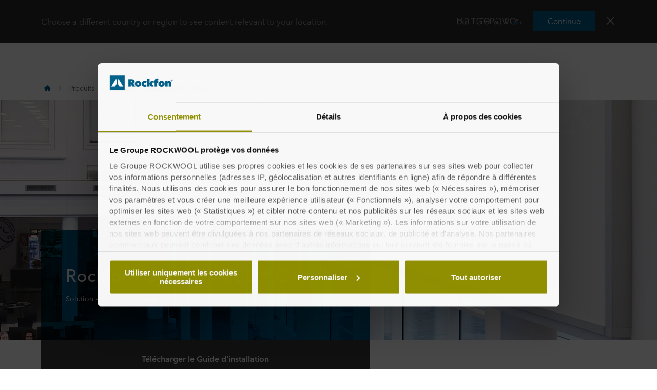

--- FILE ---
content_type: text/html
request_url: https://www.rockfon.fr/produits/rockfon-system-vertiq-c-wall/
body_size: 42819
content:




<!DOCTYPE html>
<html lang=fr class="no-js site-rockfon">

	<script>window.appInsightsKey='0cd4e303-c906-4a40-af3f-d31276bd5d38'</script>

<head>

	<meta charset=utf-8>
	<meta name=viewport content="width=device-width, initial-scale=1.0, shrink-to-fit=no, viewport-fit=cover">
	<meta name=format-detection content="telephone=no">
	<meta http-equiv=X-UA-Compatible content="IE=edge">
	
	
		<link rel=preconnect href=https://p-cdn.rockfon.com>
		<link rel=dns-prefetch href=https://p-cdn.rockfon.com>
		<link rel=preconnect href=https://munchkin.marketo.net>
		<link rel=dns-prefetch href=https://munchkin.marketo.net>
	<link rel=preconnect href=https://consent.cookiebot.com>
	<link rel=dns-prefetch href=https://consent.cookiebot.com>




		<link rel=canonical href="https://www.rockfon.fr/produits/rockfon-system-vertiq-c-wall/">
	<link rel="shortcut icon" href=https://p-cdn.rockfon.com/dist/assets/images/favicon/rockfon/favicon.ico>
	<link rel=icon sizes="16x16 32x32 64x64" href=https://p-cdn.rockfon.com/dist/assets/images/favicon/rockfon/favicon.ico>
	<link rel=icon type=image/png sizes=196x196 href=https://p-cdn.rockfon.com/dist/assets/images/favicon/rockfon/favicon-192.png>
	<link rel=icon type=image/png sizes=160x160 href=https://p-cdn.rockfon.com/dist/assets/images/favicon/rockfon/favicon-160.png>
	<link rel=icon type=image/png sizes=96x96 href=https://p-cdn.rockfon.com/dist/assets/images/favicon/rockfon/favicon-96.png>
	<link rel=icon type=image/png sizes=64x64 href=https://p-cdn.rockfon.com/dist/assets/images/favicon/rockfon/favicon-64.png>
	<link rel=icon type=image/png sizes=32x32 href=https://p-cdn.rockfon.com/dist/assets/images/favicon/rockfon/favicon-32.png>
	<link rel=icon type=image/png sizes=16x16 href=https://p-cdn.rockfon.com/dist/assets/images/favicon/rockfon/favicon-16.png>
	<link rel=apple-touch-icon href=https://p-cdn.rockfon.com/dist/assets/images/favicon/rockfon/favicon-57.png>
	<link rel=apple-touch-icon sizes=114x114 href=https://p-cdn.rockfon.com/dist/assets/images/favicon/rockfon/favicon-114.png>
	<link rel=apple-touch-icon sizes=72x72 href=https://p-cdn.rockfon.com/dist/assets/images/favicon/rockfon/favicon-72.png>
	<link rel=apple-touch-icon sizes=144x144 href=https://p-cdn.rockfon.com/dist/assets/images/favicon/rockfon/favicon-144.png>
	<link rel=apple-touch-icon sizes=60x60 href=https://p-cdn.rockfon.com/dist/assets/images/favicon/rockfon/favicon-60.png>
	<link rel=apple-touch-icon sizes=120x120 href=https://p-cdn.rockfon.com/dist/assets/images/favicon/rockfon/favicon-120.png>
	<link rel=apple-touch-icon sizes=76x76 href=https://p-cdn.rockfon.com/dist/assets/images/favicon/rockfon/favicon-76.png>
	<link rel=apple-touch-icon sizes=152x152 href=https://p-cdn.rockfon.com/dist/assets/images/favicon/rockfon/favicon-152.png>
	<link rel=apple-touch-icon sizes=180x180 href=https://p-cdn.rockfon.com/dist/assets/images/favicon/rockfon/favicon-180.png>

<link rel=preload href=https://p-cdn.rockfon.com/dist/styles/style-rockfon.cdd25a064c11b550d191.css as=style>
<link rel=preload href=https://p-cdn.rockfon.com/dist/styles/organisms/O81-product-hero.05c4d6d053192ee55920.css as=style>
<link rel=preload href=https://p-cdn.rockfon.com/dist/styles/organisms/O82-product-tabs.5b43afd812bf9afffb97.css as=style>
<link rel=preload href=https://p-cdn.rockfon.com/dist/styles/organisms/O88-color-options.8dfc2296caaa035cc090.css as=style>
<link rel=preload href=https://p-cdn.rockfon.com/dist/styles/organisms/O111-color-module.06233ab4f9fb9702dcdd.css as=style>
<link rel=preload href=https://p-cdn.rockfon.com/dist/styles/organisms/dynamic-map.0902ff8f84257d8a382b.css as=style>
<link rel=preload href=https://p-cdn.rockfon.com/dist/styles/organisms/O87-collapsible-table.96f2e9e220c65a98ec67.css as=style>
<link rel=preload href=https://p-cdn.rockfon.com/dist/styles/organisms/O74-document-list.96d6e1a6b6b1c47fab92.css as=style>
<link rel=preload href=https://p-cdn.rockfon.com/dist/styles/organisms/O45-visual-accordion.d2f17b9b66c97952b7f5.css as=style>
<link rel=preload href=https://p-cdn.rockfon.com/dist/styles/organisms/O30-ArticleImage.dba3c83acc984803f2d2.css as=style>
<link rel=preload href=https://p-cdn.rockfon.com/dist/styles/organisms/O86-product-configurator.f3519cdd30bc243c6ae8.css as=style>
<link rel=preload href=https://p-cdn.rockfon.com/dist/styles/organisms/O11-text-content-block.022e1577807bae31f7f9.css as=style>
<link rel=preload href=https://p-cdn.rockfon.com/dist/styles/organisms/O70-text-content-block.a167f5bbf151fcaca41a.css as=style>
<link rel=preload href=https://p-cdn.rockfon.com/dist/styles/organisms/O44-media-library-card.fca7217bf90aea82634f.css as=style>
<link rel=preload href=https://p-cdn.rockfon.com/dist/styles/organisms/O11-TitleBlock.e0db4f4c8f6b3803ebb4.css as=style>
<link rel=preload href=https://p-cdn.rockfon.com/dist/styles/organisms/O96-1-product-card-list.94b88b88adc44d4ca64b.css as=style>
<link rel=preload href=https://p-cdn.rockfon.com/dist/styles/organisms/O95-product-card.21810de619dc2f0bb214.css as=style>
<link rel=preload href=https://p-cdn.rockfon.com/dist/styles/organisms/O91-compare-products-collector.b9fb72aee56593f249b7.css as=style>
<link rel=preload href=https://p-cdn.rockfon.com/dist/styles/organisms/O23-tabs.8652d73969fd7187f02e.css as=style>
<link rel=preload href=https://p-cdn.rockfon.com/dist/styles/organisms/privacy-statement.eb06e0f58e1d21dd63de.css as=style>
<link rel=preload href=https://p-cdn.rockfon.com/dist/styles/organisms/O1-Header.44db7fe824598cf5301a.css as=style>
<link rel=preload href=https://p-cdn.rockfon.com/dist/styles/organisms/O1-main-header.98292ff84bc93022162c.css as=style>
<link rel=preload href=https://p-cdn.rockfon.com/dist/styles/organisms/O1-3-header-basket.99bd0d3406c624238d7c.css as=style>

	<link href=https://p-cdn.rockfon.com/dist/styles/style-rockfon.cdd25a064c11b550d191.css rel=stylesheet>
<link href=https://p-cdn.rockfon.com/dist/styles/organisms/O81-product-hero.05c4d6d053192ee55920.css rel=stylesheet>
<link href=https://p-cdn.rockfon.com/dist/styles/organisms/O82-product-tabs.5b43afd812bf9afffb97.css rel=stylesheet>
<link href=https://p-cdn.rockfon.com/dist/styles/organisms/O88-color-options.8dfc2296caaa035cc090.css rel=stylesheet>
<link href=https://p-cdn.rockfon.com/dist/styles/organisms/O111-color-module.06233ab4f9fb9702dcdd.css rel=stylesheet>
<link href=https://p-cdn.rockfon.com/dist/styles/organisms/dynamic-map.0902ff8f84257d8a382b.css rel=stylesheet>
<link href=https://p-cdn.rockfon.com/dist/styles/organisms/O87-collapsible-table.96f2e9e220c65a98ec67.css rel=stylesheet>
<link href=https://p-cdn.rockfon.com/dist/styles/organisms/O74-document-list.96d6e1a6b6b1c47fab92.css rel=stylesheet>
<link href=https://p-cdn.rockfon.com/dist/styles/organisms/O45-visual-accordion.d2f17b9b66c97952b7f5.css rel=stylesheet>
<link href=https://p-cdn.rockfon.com/dist/styles/organisms/O30-ArticleImage.dba3c83acc984803f2d2.css rel=stylesheet>
<link href=https://p-cdn.rockfon.com/dist/styles/organisms/O86-product-configurator.f3519cdd30bc243c6ae8.css rel=stylesheet>
<link href=https://p-cdn.rockfon.com/dist/styles/organisms/O11-text-content-block.022e1577807bae31f7f9.css rel=stylesheet>
<link href=https://p-cdn.rockfon.com/dist/styles/organisms/O70-text-content-block.a167f5bbf151fcaca41a.css rel=stylesheet>
<link href=https://p-cdn.rockfon.com/dist/styles/organisms/O44-media-library-card.fca7217bf90aea82634f.css rel=stylesheet>
<link href=https://p-cdn.rockfon.com/dist/styles/organisms/O11-TitleBlock.e0db4f4c8f6b3803ebb4.css rel=stylesheet>
<link href=https://p-cdn.rockfon.com/dist/styles/organisms/O96-1-product-card-list.94b88b88adc44d4ca64b.css rel=stylesheet>
<link href=https://p-cdn.rockfon.com/dist/styles/organisms/O95-product-card.21810de619dc2f0bb214.css rel=stylesheet>
<link href=https://p-cdn.rockfon.com/dist/styles/organisms/O91-compare-products-collector.b9fb72aee56593f249b7.css rel=stylesheet>
<link href=https://p-cdn.rockfon.com/dist/styles/organisms/O23-tabs.8652d73969fd7187f02e.css rel=stylesheet>
<link href=https://p-cdn.rockfon.com/dist/styles/organisms/privacy-statement.eb06e0f58e1d21dd63de.css rel=stylesheet>
<link href=https://p-cdn.rockfon.com/dist/styles/organisms/O1-Header.44db7fe824598cf5301a.css rel=stylesheet>
<link href=https://p-cdn.rockfon.com/dist/styles/organisms/O1-main-header.98292ff84bc93022162c.css rel=stylesheet>
<link href=https://p-cdn.rockfon.com/dist/styles/organisms/O1-3-header-basket.99bd0d3406c624238d7c.css rel=stylesheet>




	

	
	<link rel=preload href=https://p-cdn.rockfon.com/dist/assets/fonts/9cb0c1f6-be56-4170-bb5d-4ffeb761718c.woff2 as=font type=font/woff2 crossorigin=anonymous>
	<link rel=preload href=https://p-cdn.rockfon.com/dist/assets/fonts/56278f56-a7d4-406a-a879-ee5e952e9f2a.woff2 as=font type=font/woff2 crossorigin=anonymous>
	<link rel=preload href=https://p-cdn.rockfon.com/dist/assets/fonts/b0f4e360-530c-4551-aaa0-88ef1afb7d10.woff2 as=font type=font/woff2 crossorigin=anonymous>
	<link rel=preload href=https://p-cdn.rockfon.com/dist/assets/fonts/9380e458-b9ca-4579-97cf-ca21b5ef5efa.woff2 as=font type=font/woff2 crossorigin=anonymous>
	<link rel=preload href=https://p-cdn.rockfon.com/dist/assets/fonts/avenirnextworldregular_normal_normal.woff as=font type=font/woff crossorigin=anonymous>
	<link rel=preload href=https://p-cdn.rockfon.com/dist/assets/fonts/avenirnextworldregular_normal_normal.woff2 as=font type=font/woff2 crossorigin=anonymous>
	<link rel=preload href=https://p-cdn.rockfon.com/dist/assets/fonts/avenirnextworldmedium_normal_normal.woff as=font type=font/woff crossorigin=anonymous>
	<link rel=preload href=https://p-cdn.rockfon.com/dist/assets/fonts/avenirnextworldmedium_normal_normal.woff2 as=font type=font/woff2 crossorigin=anonymous>
	<link rel=preload href=https://p-cdn.rockfon.com/dist/assets/fonts/avenirnextworldbold_normal_normal.woff as=font type=font/woff crossorigin=anonymous>
	<link rel=preload href=https://p-cdn.rockfon.com/dist/assets/fonts/avenirnextworldbold_normal_normal.woff2 as=font type=font/woff2 crossorigin=anonymous>

	
<script>!function(T,l,y){var S=T.location,k="script",D="instrumentationKey",C="ingestionendpoint",I="disableExceptionTracking",E="ai.device.",b="toLowerCase",w="crossOrigin",N="POST",e="appInsightsSDK",t=y.name||"appInsights";(y.name||T[e])&&(T[e]=t);var n=T[t]||function(d){var g=!1,f=!1,m={initialize:!0,queue:[],sv:"5",version:2,config:d};function v(e,t){var n={},a="Browser";return n[E+"id"]=a[b](),n[E+"type"]=a,n["ai.operation.name"]=S&&S.pathname||"_unknown_",n["ai.internal.sdkVersion"]="javascript:snippet_"+(m.sv||m.version),{time:function(){var e=new Date;function t(e){var t=""+e;return 1===t.length&&(t="0"+t),t}return e.getUTCFullYear()+"-"+t(1+e.getUTCMonth())+"-"+t(e.getUTCDate())+"T"+t(e.getUTCHours())+":"+t(e.getUTCMinutes())+":"+t(e.getUTCSeconds())+"."+((e.getUTCMilliseconds()/1e3).toFixed(3)+"").slice(2,5)+"Z"}(),iKey:e,name:"Microsoft.ApplicationInsights."+e.replace(/-/g,"")+"."+t,sampleRate:100,tags:n,data:{baseData:{ver:2}}}}var h=d.url||y.src;if(h){function a(e){var t,n,a,i,r,o,s,c,u,p,l;g=!0,m.queue=[],f||(f=!0,t=h,s=function(){var e={},t=d.connectionString;if(t)for(var n=t.split(";"),a=0;a<n.length;a++){var i=n[a].split("=");2===i.length&&(e[i[0][b]()]=i[1])}if(!e[C]){var r=e.endpointsuffix,o=r?e.location:null;e[C]="https://"+(o?o+".":"")+"dc."+(r||"services.visualstudio.com")}return e}(),c=s[D]||d[D]||"",u=s[C],p=u?u+"/v2/track":d.endpointUrl,(l=[]).push((n="SDK LOAD Failure: Failed to load Application Insights SDK script (See stack for details)",a=t,i=p,(o=(r=v(c,"Exception")).data).baseType="ExceptionData",o.baseData.exceptions=[{typeName:"SDKLoadFailed",message:n.replace(/\./g,"-"),hasFullStack:!1,stack:n+"\nSnippet failed to load ["+a+"] -- Telemetry is disabled\nHelp Link: https://go.microsoft.com/fwlink/?linkid=2128109\nHost: "+(S&&S.pathname||"_unknown_")+"\nEndpoint: "+i,parsedStack:[]}],r)),l.push(function(e,t,n,a){var i=v(c,"Message"),r=i.data;r.baseType="MessageData";var o=r.baseData;return o.message='AI (Internal): 99 message:"'+("SDK LOAD Failure: Failed to load Application Insights SDK script (See stack for details) ("+n+")").replace(/\"/g,"")+'"',o.properties={endpoint:a},i}(0,0,t,p)),function(e,t){if(JSON){var n=T.fetch;if(n&&!y.useXhr)n(t,{method:N,body:JSON.stringify(e),mode:"cors"});else if(XMLHttpRequest){var a=new XMLHttpRequest;a.open(N,t),a.setRequestHeader("Content-type","application/json"),a.send(JSON.stringify(e))}}}(l,p))}function i(e,t){f||setTimeout(function(){!t&&m.core||a()},500)}var e=function(){var n=l.createElement(k);n.src=h;var e=y[w];return!e&&""!==e||"undefined"==n[w]||(n[w]=e),n.onload=i,n.onerror=a,n.onreadystatechange=function(e,t){"loaded"!==n.readyState&&"complete"!==n.readyState||i(0,t)},n}();y.ld<0?l.getElementsByTagName("head")[0].appendChild(e):setTimeout(function(){l.getElementsByTagName(k)[0].parentNode.appendChild(e)},y.ld||0)}try{m.cookie=l.cookie}catch(p){}function t(e){for(;e.length;)!function(t){m[t]=function(){var e=arguments;g||m.queue.push(function(){m[t].apply(m,e)})}}(e.pop())}var n="track",r="TrackPage",o="TrackEvent";t([n+"Event",n+"PageView",n+"Exception",n+"Trace",n+"DependencyData",n+"Metric",n+"PageViewPerformance","start"+r,"stop"+r,"start"+o,"stop"+o,"addTelemetryInitializer","setAuthenticatedUserContext","clearAuthenticatedUserContext","flush"]),m.SeverityLevel={Verbose:0,Information:1,Warning:2,Error:3,Critical:4};var s=(d.extensionConfig||{}).ApplicationInsightsAnalytics||{};if(!0!==d[I]&&!0!==s[I]){var c="onerror";t(["_"+c]);var u=T[c];T[c]=function(e,t,n,a,i){var r=u&&u(e,t,n,a,i);return!0!==r&&m["_"+c]({message:e,url:t,lineNumber:n,columnNumber:a,error:i}),r},d.autoExceptionInstrumented=!0}return m}(y.cfg);function a(){y.onInit&&y.onInit(n)}(T[t]=n).queue&&0===n.queue.length?(n.queue.push(a),n.trackPageView({})):a()}(window,document,{src:"https://js.monitor.azure.com/scripts/b/ai.2.gbl.min.js",crossOrigin:"anonymous",cfg:{connectionString:'InstrumentationKey=0cd4e303-c906-4a40-af3f-d31276bd5d38;IngestionEndpoint=https://northeurope-2.in.applicationinsights.azure.com/;LiveEndpoint=https://northeurope.livediagnostics.monitor.azure.com/;ApplicationId=fb94f19d-7142-4209-bc35-faac809aab24',disableCookiesUsage:false}});</script>

	

	<title>Rockfon&#xAE; System VertiQ&#xAE; C Wall</title>
	<meta name=description content="Rockfon System VertiQ C Wall est constitué de panneaux muraux Rockfon® VertiQ® C de 40 mm d’épaisseur et disponible en 4 couleurs.">
	<meta name=twitter:card content=summary_large_image>
	<meta name=twitter:site content=@ROCKWOOLInt>
	<meta property=og:title content="Rockfon® System VertiQ® C Wall">
	<meta property=og:description content="Rockfon System VertiQ C Wall est constitué de panneaux muraux Rockfon® VertiQ® C de 40 mm d’épaisseur et disponible en 4 couleurs.">
	<meta property=og:url content="https://www.rockfon.fr/produits/rockfon-system-vertiq-c-wall/">
	<meta property=og:image content="https://img.rockwool.com/https%3A%2F%2Fapac.rockfon.international%2Fsiteassets%2Fcommerce%2Ffr%2Fgrids%2F2500x1406px_cm-t24-hook-d850-ecr-class-d8.jpg?auto=format&amp;s=e0bca0ca6bbaa88b37a07e1776d85071">
	<meta property=og:image:alt content="">
	<meta property=og:type content=product>
	<meta property=fb:app_id>
	<meta name=taxonomies content="">
	<script>window.publicPath='https://p-cdn.rockfon.com/dist/';window.languageCode='fr-FR';window.searchApi={languageCode:'fr',site:'Rockfon',culture:'fr-FR',apiUrl:'https://searchserver.rockwoolgroup.com/',searchPage:'https://www.rockfon.fr/search/',unitSystem:'Metric'};window.currentBrand='rockfon';window.domain='https://www.rockfon.fr/';window.templateData=[];window.isJsAnimationForMobilesEnabled='false';window.chatbotSettings={"chatbotId":"3a7987cf-3d74-47e6-8ae6-2114556c69b4","delayTime":0,"enableNotification":false,"notificationTime":0,"popupMessage":"What kind of information are you looking for? Let´s have a chat","refValueDefault":"189674","refValueOfPage":null,"webchatKey":"966a313b-114e-4766-ac3f-8d488669b538","openChatbotOnLoad":false,"openChatOnMessageSent":false,"inactivityModuleId":null,"enableInactivityTimer":false,"inactivityMessageDelayInMs":30000};window.twentythreeDomain='v76ujlxm.videomarketingplatform.co';window.languageTwoLettersCode='fr';var getJSON=function(url,successHandler,errorHandler){var xhr=typeof XMLHttpRequest!='undefined'?new XMLHttpRequest():new ActiveXObject('Microsoft.XMLHTTP');xhr.open('get',url,true);xhr.onreadystatechange=function(){var status;var data;if(xhr.readyState==4){status=xhr.status;if(status==200){data=JSON.parse(xhr.responseText);successHandler&&successHandler(data);}else{errorHandler&&errorHandler(status);}}};xhr.send();};</script>


	<script type=application/ld+json>
		{
		"@context": "http://schema.org/",
		"@type": "WebSite",
		"name": "Rockfon",
		"url": "https://www.rockfon.fr/",
		"potentialAction": {
		"@type": "SearchAction",
		"target": "https://www.rockfon.fr/search/?q={search_term_string}",
		"query-input": "required name=search_term_string"
		}
		}
	</script>
	<script type=application/ld+json>
		{
		"@context": "http://schema.org",
		"@type": "BreadcrumbList",
		"itemListElement": [{"@type":"ListItem","position":1,"name":"Rockfon","item":"https://www.rockfon.fr/"},{"@type":"ListItem","position":2,"name":"Produits","item":"https://www.rockfon.fr/produits/"},{"@type":"ListItem","position":3,"name":"Rockfon® System VertiQ® C Wall","item":"https://www.rockfon.fr/produits/rockfon-system-vertiq-c-wall/"}]
		}
	</script>



	<script async>window.dataLayer=window.dataLayer||[];var marketoScriptsUrl="go.rockwool.com";var marketoMunchkinId="197-QUE-642";var marketoMunchkinWorkspaceId='j0hQedjOKwEI';var xTaxonomy=null;var xDomains=[];window.dataLayer.push({"event":"pageInformation","pageTypeName":"Rockfon System"});window.addEventListener('load',function(){(function(w,d,s,l,i){w[l]=w[l]||[];w[l].push({'gtm.start':new Date().getTime(),event:'gtm.js'});var f=d.getElementsByTagName(s)[0],j=d.createElement(s),dl=l!='dataLayer'?'&l='+l:'';j.async=true;j.src='https://www.googletagmanager.com/gtm.js?id='+i+dl;f.parentNode.insertBefore(j,f);})(window,document,'script','dataLayer','GTM-PTJPWDR');})
window.marketoFormsSrc="//go.rockwool.com/js/forms2/js/forms2.min.js";window.isMarketoFormsLoaded=false;</script>

	<script>window.checkoutData={formId:'3910',formName:'FORM-Sample-Order (RF-FR)',checkout:'Confirmer',yourOrder:'Votre commande',yourInformation:'Vos informations',back:'Retour',cancel:'Annuler',quantity:'Quantit&#xE9;',remove:'Supprimer',emptyBasket:'Votre panier est vide',emptyBasketText:'Veuillez ajouter au moins une r&#xE9;f&#xE9;rence',continue:'Continuer sur le moteur de recherche',orderComplete:'Merci pour votre commande',orderCompleteText:'Vous allez recevoir un email de confirmation pour votre commande',orderSampleHeading:'Ajouter &#xE9;chantillon au panier',orderSampleEdgeText:'Bord',orderSampleColor:'Couleur',orderSampleBtnText:'Ajouter au panier',selectEdgePlaceholder:'S&#xE9;lectionnez le bord',selectColorPlaceholder:'Select a color'};</script>


			<script>window.marketoMunchkinScriptUrl='https://munchkin.marketo.net/munchkin.js';</script>

	

		<script>window.cdnBaseUrl='https://p-cdn.rockfon.com'</script>




<body data-enable-single-signup-documents-download=false>
<div class="react-container" data-component-name="ModalDisplaySequence" data-component-props="{&quot;componentName&quot;:&quot;ModalDisplaySequence&quot;,&quot;showCountryRedirectPopup&quot;:true,&quot;showPrivacyStatementPopup&quot;:false,&quot;countryRedirectProps&quot;:{&quot;componentName&quot;:&quot;CountryRedirect&quot;,&quot;pageId&quot;:276505,&quot;providerName&quot;:&quot;CatalogContent&quot;,&quot;countryCode&quot;:&quot;fr-FR&quot;,&quot;brand&quot;:&quot;Rockfon&quot;,&quot;type&quot;:0,&quot;disableOnPageLoad&quot;:false},&quot;privacyStatementProps&quot;:{&quot;componentName&quot;:&quot;PrivacyStatement&quot;,&quot;text&quot;:null,&quot;brandLogo&quot;:&quot;&lt;svg version=\&quot;1.0\&quot; id=\&quot;Layer_1\&quot; xmlns=\&quot;http://www.w3.org/2000/svg\&quot; xmlns:xlink=\&quot;http://www.w3.org/1999/xlink\&quot; x=\&quot;0px\&quot; y=\&quot;0px\&quot;  viewBox=\&quot;0 0 646.1 153.1\&quot; style=\&quot;enable-background:new 0 0 646.1 153.1;\&quot; xml:space=\&quot;preserve\&quot;&gt; &lt;g&gt; &lt;g&gt; &lt;path fill=\&quot;#00638E\&quot; d=\&quot;M191.3,38.3h33c3.7,0,7.5,0.4,11.2,1.1c3.7,0.8,7,2.1,9.9,4c2.9,1.9,5.3,4.5,7.1,7.7 c1.8,3.2,2.7,7.2,2.7,12.1c0,4.7-1.1,8.8-3.4,12.4c-2.3,3.6-5.6,6.3-9.9,8.3l19.4,31h-29.5L217,87.4h-0.8v27.3h-25V38.3z  M216.1,70.6h5c0.9,0,1.8-0.1,2.8-0.2s2-0.5,2.9-0.9c0.9-0.5,1.6-1.1,2.3-1.9c0.6-0.8,0.9-1.9,0.9-3.3c0-1.4-0.3-2.4-0.8-3.2 c-0.5-0.8-1.1-1.4-1.9-1.8c-0.8-0.4-1.6-0.6-2.6-0.8c-0.9-0.1-1.8-0.2-2.6-0.2h-6.1V70.6z\&quot;/&gt; &lt;path fill=\&quot;#00638E\&quot; d=\&quot;M322.1,86.1c0,4.9-0.9,9.3-2.6,13.1c-1.8,3.8-4.1,7-7.1,9.7c-3,2.6-6.5,4.6-10.4,6c-3.9,1.4-8.1,2.1-12.4,2.1 c-4.3,0-8.3-0.7-12.3-2.1c-3.9-1.4-7.4-3.4-10.3-6c-3-2.6-5.3-5.9-7.1-9.7c-1.8-3.8-2.6-8.2-2.6-13.1c0-4.8,0.9-9.1,2.6-12.9 c1.8-3.8,4.1-7,7.1-9.6c3-2.6,6.4-4.6,10.3-5.9c3.9-1.3,8-2,12.3-2c4.3,0,8.4,0.7,12.4,2c3.9,1.3,7.4,3.3,10.4,5.9 c3,2.6,5.4,5.8,7.1,9.6C321.2,77,322.1,81.3,322.1,86.1z M289.6,76.8c-2.7,0-5,0.9-6.6,2.8c-1.7,1.9-2.5,4.1-2.5,6.6 c0,2.7,0.9,4.9,2.6,6.8c1.7,1.9,4,2.8,6.7,2.8s5-0.9,6.7-2.8c1.7-1.9,2.6-4.1,2.6-6.8c0-2.5-0.9-4.7-2.6-6.6 C294.6,77.8,292.3,76.8,289.6,76.8z\&quot;/&gt; &lt;path fill=\&quot;#00638E\&quot; d=\&quot;M359.2,116.9c-4.8,0-9.3-0.7-13.3-2.2c-4-1.4-7.5-3.5-10.5-6.2c-3-2.7-5.3-5.9-6.9-9.6 c-1.7-3.7-2.5-8-2.5-12.6c0-4.6,0.8-8.8,2.5-12.6c1.7-3.8,4.1-7,7.1-9.7c3-2.7,6.6-4.7,10.6-6.2c4.1-1.4,8.5-2.2,13.2-2.2 c1.9,0,3.9,0.2,5.9,0.5c2,0.3,3.9,0.8,5.7,1.4c1.8,0.6,3.5,1.2,5.1,1.9c1.5,0.7,2.9,1.5,3.9,2.4l-12.4,17.9c-0.9-1-2-1.7-3.4-2.2 c-1.4-0.5-2.8-0.8-4.1-0.8c-1.2,0-2.4,0.2-3.6,0.6c-1.2,0.4-2.2,1-3.1,1.8c-0.9,0.8-1.6,1.8-2.2,3c-0.6,1.2-0.9,2.6-0.9,4.2 c0,1.6,0.3,3,0.9,4.2c0.6,1.2,1.3,2.2,2.2,2.9c0.9,0.8,1.9,1.3,3.1,1.7c1.2,0.4,2.3,0.6,3.6,0.6c1.4,0,2.8-0.3,4.2-0.8 c1.4-0.5,2.5-1.3,3.4-2.2l12.5,17.4c-2.4,1.9-5.5,3.4-9.2,4.7C367.4,116.3,363.4,116.9,359.2,116.9z\&quot;/&gt; &lt;path fill=\&quot;#00638E\&quot; d=\&quot;M408.3,90v24.8h-25V33.1h25v46.6h0.3l13.5-21.7h29l-18.4,25.6l18.3,31.2h-29.1L408.6,90H408.3z\&quot;/&gt; &lt;path fill=\&quot;#00638E\&quot; d=\&quot;M495.1,49.4c-0.9-0.2-1.7-0.3-2.6-0.3c-2.5,0-4.2,0.8-5.1,2.3c-1,1.5-1.5,3.4-1.5,5.7v0.8h12v17.8h-12v39h-25 v-39h-9.7V57.9h9.7v-1.3c0-3.5,0.4-6.9,1.2-10.2c0.8-3.2,2.3-6.1,4.3-8.6c2-2.5,4.8-4.4,8.2-5.9c3.4-1.4,7.8-2.2,13-2.2 c1.7,0,3.6,0.1,5.8,0.4c2.2,0.3,4.1,0.7,5.6,1.2l-1.6,18.7C496.7,49.9,495.9,49.6,495.1,49.4z\&quot;/&gt; &lt;path fill=\&quot;#00638E\&quot; d=\&quot;M564,86.1c0,4.9-0.9,9.3-2.6,13.1c-1.8,3.8-4.1,7-7.1,9.7c-3,2.6-6.5,4.6-10.4,6c-3.9,1.4-8.1,2.1-12.4,2.1 c-4.3,0-8.3-0.7-12.3-2.1c-3.9-1.4-7.4-3.4-10.3-6c-3-2.6-5.3-5.9-7.1-9.7c-1.8-3.8-2.6-8.2-2.6-13.1c0-4.8,0.9-9.1,2.6-12.9 c1.8-3.8,4.1-7,7.1-9.6c3-2.6,6.4-4.6,10.3-5.9c3.9-1.3,8-2,12.3-2c4.3,0,8.5,0.7,12.4,2c3.9,1.3,7.4,3.3,10.4,5.9 c3,2.6,5.4,5.8,7.1,9.6C563.1,77,564,81.3,564,86.1z M531.4,76.8c-2.7,0-5,0.9-6.6,2.8c-1.7,1.9-2.5,4.1-2.5,6.6 c0,2.7,0.9,4.9,2.6,6.8c1.7,1.9,4,2.8,6.7,2.8c2.7,0,5-0.9,6.7-2.8c1.7-1.9,2.6-4.1,2.6-6.8c0-2.5-0.9-4.7-2.6-6.6 C536.4,77.8,534.2,76.8,531.4,76.8z\&quot;/&gt; &lt;path fill=\&quot;#00638E\&quot; d=\&quot;M569.3,57.9h24.3v6.3h0.2c1.4-2.1,3.6-3.9,6.4-5.5c2.8-1.5,6.1-2.3,9.8-2.3c4,0,7.2,0.7,9.9,2.2 c2.6,1.4,4.7,3.3,6.3,5.6c1.5,2.3,2.6,4.8,3.2,7.6c0.6,2.8,0.9,5.6,0.9,8.4v34.6h-25V84.5c0-2.9-0.5-4.9-1.4-6.1 c-0.9-1.2-2.3-1.7-4.1-1.7c-1.7,0-3,0.7-4.1,2c-1,1.3-1.6,3.3-1.6,5.8v30.3h-25V57.9z\&quot;/&gt; &lt;/g&gt; &lt;rect fill=\&quot;#00638E\&quot; width=\&quot;153.1\&quot; height=\&quot;153.1\&quot;/&gt; &lt;g&gt; &lt;polygon fill=\&quot;#FFFFFF\&quot; points=\&quot;70.8,38.3 61.2,38.3 15.3,114.8 53.6,114.8 70.8,86.1 \&quot;/&gt; &lt;polygon fill=\&quot;#FFFFFF\&quot; points=\&quot;91.9,38.3 82.3,38.3 82.3,86.1 99.5,114.8 137.8,114.8 \&quot;/&gt; &lt;/g&gt; &lt;path fill=\&quot;#00638E\&quot; d=\&quot;M627.6,50.2c0-1.3,0.2-2.5,0.7-3.7c0.5-1.1,1.2-2.1,2-2.9c0.8-0.8,1.8-1.5,2.9-1.9c1.1-0.5,2.3-0.7,3.6-0.7 c1.2,0,2.4,0.2,3.6,0.7c1.1,0.5,2.1,1.1,2.9,1.9c0.8,0.8,1.5,1.8,2,2.9c0.5,1.1,0.7,2.3,0.7,3.6c0,1.3-0.2,2.5-0.7,3.7 c-0.5,1.1-1.2,2.1-2,2.9c-0.8,0.8-1.8,1.5-2.9,1.9c-1.1,0.5-2.3,0.7-3.6,0.7c-1.3,0-2.5-0.2-3.6-0.7c-1.1-0.5-2.1-1.1-2.9-1.9 c-0.8-0.8-1.5-1.8-2-2.9C627.9,52.7,627.6,51.5,627.6,50.2z M629.1,50.2c0,1.1,0.2,2.1,0.6,3.1c0.4,0.9,1,1.8,1.7,2.5 c0.7,0.7,1.5,1.2,2.5,1.6c0.9,0.4,1.9,0.6,3,0.6s2.1-0.2,3-0.6c0.9-0.4,1.8-1,2.5-1.7c0.7-0.7,1.3-1.5,1.7-2.5c0.4-1,0.6-2,0.6-3.1 c0-1.1-0.2-2.1-0.6-3.1c-0.4-1-1-1.8-1.7-2.5c-0.7-0.7-1.5-1.2-2.5-1.6c-0.9-0.4-1.9-0.6-3-0.6s-2.1,0.2-3,0.6 c-0.9,0.4-1.8,1-2.5,1.6c-0.7,0.7-1.3,1.5-1.7,2.5C629.3,48.1,629.1,49.1,629.1,50.2z M633.4,44.9h3.9c1.3,0,2.2,0.2,2.8,0.7 c0.6,0.5,0.9,1.3,0.9,2.3c0,1-0.3,1.6-0.8,2.1c-0.5,0.4-1.2,0.7-2,0.8l3.1,4.7h-1.6l-2.9-4.5h-1.9v4.5h-1.5V44.9z M634.9,49.7h1.8 c0.4,0,0.7,0,1.1,0c0.3,0,0.7-0.1,0.9-0.2c0.3-0.1,0.5-0.3,0.6-0.5c0.2-0.2,0.2-0.6,0.2-1c0-0.4-0.1-0.7-0.2-0.9 c-0.1-0.2-0.3-0.4-0.6-0.5c-0.2-0.1-0.5-0.2-0.8-0.2c-0.3,0-0.6,0-0.8,0h-2.3V49.7z\&quot;/&gt; &lt;/g&gt; &lt;/svg&gt; &quot;,&quot;closeButtonText&quot;:null}}" data-use-redux="False"></div><div class="react-container" data-component-name="ModalDisplaySequence" data-component-props="{&quot;componentName&quot;:&quot;ModalDisplaySequence&quot;,&quot;showCountryRedirectPopup&quot;:true,&quot;showPrivacyStatementPopup&quot;:false,&quot;countryRedirectProps&quot;:{&quot;componentName&quot;:&quot;CountryRedirect&quot;,&quot;pageId&quot;:276505,&quot;providerName&quot;:&quot;CatalogContent&quot;,&quot;countryCode&quot;:&quot;fr-FR&quot;,&quot;brand&quot;:&quot;Rockfon&quot;,&quot;type&quot;:1,&quot;disableOnPageLoad&quot;:false},&quot;privacyStatementProps&quot;:null}" data-use-redux="False"></div>
		
		<noscript>
			<iframe title=gtm src="https://www.googletagmanager.com/ns.html?id=GTM-PTJPWDR" height=0 width=0 style=display:none;visibility:hidden></iframe>
		</noscript>
		

	
	


<div class="react-container" data-component-name="Header" data-component-props="{&quot;componentName&quot;:&quot;Header&quot;,&quot;headerExtensions&quot;:&quot;&quot;,&quot;layoutStartPage&quot;:&quot;https://www.rockfon.fr/&quot;,&quot;brand&quot;:&quot;Rockfon&quot;,&quot;brandLogo&quot;:&quot;rockfon&quot;,&quot;minWidth&quot;:&quot;&quot;,&quot;showSearchText&quot;:&quot;&quot;,&quot;searchIcon&quot;:null,&quot;searchHeaderIconText&quot;:&quot;Search&quot;,&quot;isShowSearchText&quot;:false,&quot;showBasket&quot;:true,&quot;bucketIcon&quot;:null,&quot;orderItemsText&quot;:&quot;Commander&quot;,&quot;checkoutText&quot;:&quot;Confirmer&quot;,&quot;checkMark&quot;:null,&quot;addedText&quot;:&quot;Ajouter&quot;,&quot;hasPortalLinks&quot;:false,&quot;userIcon&quot;:null,&quot;searchPageUrl&quot;:&quot;/search/&quot;,&quot;inputPlaceholder&quot;:&quot;Chercher&quot;,&quot;brandLogoSvg&quot;:&quot;&lt;svg version=\&quot;1.0\&quot; id=\&quot;Layer_1\&quot; xmlns=\&quot;http://www.w3.org/2000/svg\&quot; xmlns:xlink=\&quot;http://www.w3.org/1999/xlink\&quot; x=\&quot;0px\&quot; y=\&quot;0px\&quot;  viewBox=\&quot;0 0 646.1 153.1\&quot; style=\&quot;enable-background:new 0 0 646.1 153.1;\&quot; xml:space=\&quot;preserve\&quot;&gt; &lt;g&gt; &lt;g&gt; &lt;path fill=\&quot;#00638E\&quot; d=\&quot;M191.3,38.3h33c3.7,0,7.5,0.4,11.2,1.1c3.7,0.8,7,2.1,9.9,4c2.9,1.9,5.3,4.5,7.1,7.7 c1.8,3.2,2.7,7.2,2.7,12.1c0,4.7-1.1,8.8-3.4,12.4c-2.3,3.6-5.6,6.3-9.9,8.3l19.4,31h-29.5L217,87.4h-0.8v27.3h-25V38.3z  M216.1,70.6h5c0.9,0,1.8-0.1,2.8-0.2s2-0.5,2.9-0.9c0.9-0.5,1.6-1.1,2.3-1.9c0.6-0.8,0.9-1.9,0.9-3.3c0-1.4-0.3-2.4-0.8-3.2 c-0.5-0.8-1.1-1.4-1.9-1.8c-0.8-0.4-1.6-0.6-2.6-0.8c-0.9-0.1-1.8-0.2-2.6-0.2h-6.1V70.6z\&quot;/&gt; &lt;path fill=\&quot;#00638E\&quot; d=\&quot;M322.1,86.1c0,4.9-0.9,9.3-2.6,13.1c-1.8,3.8-4.1,7-7.1,9.7c-3,2.6-6.5,4.6-10.4,6c-3.9,1.4-8.1,2.1-12.4,2.1 c-4.3,0-8.3-0.7-12.3-2.1c-3.9-1.4-7.4-3.4-10.3-6c-3-2.6-5.3-5.9-7.1-9.7c-1.8-3.8-2.6-8.2-2.6-13.1c0-4.8,0.9-9.1,2.6-12.9 c1.8-3.8,4.1-7,7.1-9.6c3-2.6,6.4-4.6,10.3-5.9c3.9-1.3,8-2,12.3-2c4.3,0,8.4,0.7,12.4,2c3.9,1.3,7.4,3.3,10.4,5.9 c3,2.6,5.4,5.8,7.1,9.6C321.2,77,322.1,81.3,322.1,86.1z M289.6,76.8c-2.7,0-5,0.9-6.6,2.8c-1.7,1.9-2.5,4.1-2.5,6.6 c0,2.7,0.9,4.9,2.6,6.8c1.7,1.9,4,2.8,6.7,2.8s5-0.9,6.7-2.8c1.7-1.9,2.6-4.1,2.6-6.8c0-2.5-0.9-4.7-2.6-6.6 C294.6,77.8,292.3,76.8,289.6,76.8z\&quot;/&gt; &lt;path fill=\&quot;#00638E\&quot; d=\&quot;M359.2,116.9c-4.8,0-9.3-0.7-13.3-2.2c-4-1.4-7.5-3.5-10.5-6.2c-3-2.7-5.3-5.9-6.9-9.6 c-1.7-3.7-2.5-8-2.5-12.6c0-4.6,0.8-8.8,2.5-12.6c1.7-3.8,4.1-7,7.1-9.7c3-2.7,6.6-4.7,10.6-6.2c4.1-1.4,8.5-2.2,13.2-2.2 c1.9,0,3.9,0.2,5.9,0.5c2,0.3,3.9,0.8,5.7,1.4c1.8,0.6,3.5,1.2,5.1,1.9c1.5,0.7,2.9,1.5,3.9,2.4l-12.4,17.9c-0.9-1-2-1.7-3.4-2.2 c-1.4-0.5-2.8-0.8-4.1-0.8c-1.2,0-2.4,0.2-3.6,0.6c-1.2,0.4-2.2,1-3.1,1.8c-0.9,0.8-1.6,1.8-2.2,3c-0.6,1.2-0.9,2.6-0.9,4.2 c0,1.6,0.3,3,0.9,4.2c0.6,1.2,1.3,2.2,2.2,2.9c0.9,0.8,1.9,1.3,3.1,1.7c1.2,0.4,2.3,0.6,3.6,0.6c1.4,0,2.8-0.3,4.2-0.8 c1.4-0.5,2.5-1.3,3.4-2.2l12.5,17.4c-2.4,1.9-5.5,3.4-9.2,4.7C367.4,116.3,363.4,116.9,359.2,116.9z\&quot;/&gt; &lt;path fill=\&quot;#00638E\&quot; d=\&quot;M408.3,90v24.8h-25V33.1h25v46.6h0.3l13.5-21.7h29l-18.4,25.6l18.3,31.2h-29.1L408.6,90H408.3z\&quot;/&gt; &lt;path fill=\&quot;#00638E\&quot; d=\&quot;M495.1,49.4c-0.9-0.2-1.7-0.3-2.6-0.3c-2.5,0-4.2,0.8-5.1,2.3c-1,1.5-1.5,3.4-1.5,5.7v0.8h12v17.8h-12v39h-25 v-39h-9.7V57.9h9.7v-1.3c0-3.5,0.4-6.9,1.2-10.2c0.8-3.2,2.3-6.1,4.3-8.6c2-2.5,4.8-4.4,8.2-5.9c3.4-1.4,7.8-2.2,13-2.2 c1.7,0,3.6,0.1,5.8,0.4c2.2,0.3,4.1,0.7,5.6,1.2l-1.6,18.7C496.7,49.9,495.9,49.6,495.1,49.4z\&quot;/&gt; &lt;path fill=\&quot;#00638E\&quot; d=\&quot;M564,86.1c0,4.9-0.9,9.3-2.6,13.1c-1.8,3.8-4.1,7-7.1,9.7c-3,2.6-6.5,4.6-10.4,6c-3.9,1.4-8.1,2.1-12.4,2.1 c-4.3,0-8.3-0.7-12.3-2.1c-3.9-1.4-7.4-3.4-10.3-6c-3-2.6-5.3-5.9-7.1-9.7c-1.8-3.8-2.6-8.2-2.6-13.1c0-4.8,0.9-9.1,2.6-12.9 c1.8-3.8,4.1-7,7.1-9.6c3-2.6,6.4-4.6,10.3-5.9c3.9-1.3,8-2,12.3-2c4.3,0,8.5,0.7,12.4,2c3.9,1.3,7.4,3.3,10.4,5.9 c3,2.6,5.4,5.8,7.1,9.6C563.1,77,564,81.3,564,86.1z M531.4,76.8c-2.7,0-5,0.9-6.6,2.8c-1.7,1.9-2.5,4.1-2.5,6.6 c0,2.7,0.9,4.9,2.6,6.8c1.7,1.9,4,2.8,6.7,2.8c2.7,0,5-0.9,6.7-2.8c1.7-1.9,2.6-4.1,2.6-6.8c0-2.5-0.9-4.7-2.6-6.6 C536.4,77.8,534.2,76.8,531.4,76.8z\&quot;/&gt; &lt;path fill=\&quot;#00638E\&quot; d=\&quot;M569.3,57.9h24.3v6.3h0.2c1.4-2.1,3.6-3.9,6.4-5.5c2.8-1.5,6.1-2.3,9.8-2.3c4,0,7.2,0.7,9.9,2.2 c2.6,1.4,4.7,3.3,6.3,5.6c1.5,2.3,2.6,4.8,3.2,7.6c0.6,2.8,0.9,5.6,0.9,8.4v34.6h-25V84.5c0-2.9-0.5-4.9-1.4-6.1 c-0.9-1.2-2.3-1.7-4.1-1.7c-1.7,0-3,0.7-4.1,2c-1,1.3-1.6,3.3-1.6,5.8v30.3h-25V57.9z\&quot;/&gt; &lt;/g&gt; &lt;rect fill=\&quot;#00638E\&quot; width=\&quot;153.1\&quot; height=\&quot;153.1\&quot;/&gt; &lt;g&gt; &lt;polygon fill=\&quot;#FFFFFF\&quot; points=\&quot;70.8,38.3 61.2,38.3 15.3,114.8 53.6,114.8 70.8,86.1 \&quot;/&gt; &lt;polygon fill=\&quot;#FFFFFF\&quot; points=\&quot;91.9,38.3 82.3,38.3 82.3,86.1 99.5,114.8 137.8,114.8 \&quot;/&gt; &lt;/g&gt; &lt;path fill=\&quot;#00638E\&quot; d=\&quot;M627.6,50.2c0-1.3,0.2-2.5,0.7-3.7c0.5-1.1,1.2-2.1,2-2.9c0.8-0.8,1.8-1.5,2.9-1.9c1.1-0.5,2.3-0.7,3.6-0.7 c1.2,0,2.4,0.2,3.6,0.7c1.1,0.5,2.1,1.1,2.9,1.9c0.8,0.8,1.5,1.8,2,2.9c0.5,1.1,0.7,2.3,0.7,3.6c0,1.3-0.2,2.5-0.7,3.7 c-0.5,1.1-1.2,2.1-2,2.9c-0.8,0.8-1.8,1.5-2.9,1.9c-1.1,0.5-2.3,0.7-3.6,0.7c-1.3,0-2.5-0.2-3.6-0.7c-1.1-0.5-2.1-1.1-2.9-1.9 c-0.8-0.8-1.5-1.8-2-2.9C627.9,52.7,627.6,51.5,627.6,50.2z M629.1,50.2c0,1.1,0.2,2.1,0.6,3.1c0.4,0.9,1,1.8,1.7,2.5 c0.7,0.7,1.5,1.2,2.5,1.6c0.9,0.4,1.9,0.6,3,0.6s2.1-0.2,3-0.6c0.9-0.4,1.8-1,2.5-1.7c0.7-0.7,1.3-1.5,1.7-2.5c0.4-1,0.6-2,0.6-3.1 c0-1.1-0.2-2.1-0.6-3.1c-0.4-1-1-1.8-1.7-2.5c-0.7-0.7-1.5-1.2-2.5-1.6c-0.9-0.4-1.9-0.6-3-0.6s-2.1,0.2-3,0.6 c-0.9,0.4-1.8,1-2.5,1.6c-0.7,0.7-1.3,1.5-1.7,2.5C629.3,48.1,629.1,49.1,629.1,50.2z M633.4,44.9h3.9c1.3,0,2.2,0.2,2.8,0.7 c0.6,0.5,0.9,1.3,0.9,2.3c0,1-0.3,1.6-0.8,2.1c-0.5,0.4-1.2,0.7-2,0.8l3.1,4.7h-1.6l-2.9-4.5h-1.9v4.5h-1.5V44.9z M634.9,49.7h1.8 c0.4,0,0.7,0,1.1,0c0.3,0,0.7-0.1,0.9-0.2c0.3-0.1,0.5-0.3,0.6-0.5c0.2-0.2,0.2-0.6,0.2-1c0-0.4-0.1-0.7-0.2-0.9 c-0.1-0.2-0.3-0.4-0.6-0.5c-0.2-0.1-0.5-0.2-0.8-0.2c-0.3,0-0.6,0-0.8,0h-2.3V49.7z\&quot;/&gt; &lt;/g&gt; &lt;/svg&gt; &quot;,&quot;navigation&quot;:{&quot;mainNavigationReactModel&quot;:{&quot;componentName&quot;:&quot;HeaderNavigation&quot;,&quot;homeLabel&quot;:&quot;Accueil&quot;,&quot;menuItems&quot;:[{&quot;title&quot;:&quot;Produits&quot;,&quot;subMenuTitle&quot;:null,&quot;url&quot;:&quot;/produits/&quot;,&quot;fullUrl&quot;:null,&quot;pageId&quot;:&quot;8170&quot;,&quot;isActive&quot;:false,&quot;isFolder&quot;:false,&quot;notRender&quot;:false,&quot;isOpenInNewTab&quot;:false,&quot;virtualPath&quot;:&quot;&quot;,&quot;children&quot;:[{&quot;title&quot;:&quot;Plafonds et Panneaux Muraux&quot;,&quot;subMenuTitle&quot;:null,&quot;url&quot;:&quot;/produits/panneaux/&quot;,&quot;fullUrl&quot;:null,&quot;pageId&quot;:&quot;1073743013__CatalogContent&quot;,&quot;isActive&quot;:false,&quot;isFolder&quot;:false,&quot;notRender&quot;:false,&quot;isOpenInNewTab&quot;:false,&quot;virtualPath&quot;:null,&quot;children&quot;:[]},{&quot;title&quot;:&quot;Ossatures&quot;,&quot;subMenuTitle&quot;:null,&quot;url&quot;:&quot;/produits/ossatures/&quot;,&quot;fullUrl&quot;:null,&quot;pageId&quot;:&quot;1073743036__CatalogContent&quot;,&quot;isActive&quot;:false,&quot;isFolder&quot;:false,&quot;notRender&quot;:false,&quot;isOpenInNewTab&quot;:false,&quot;virtualPath&quot;:null,&quot;children&quot;:[]},{&quot;title&quot;:&quot;Syst&#xE8;mes Rockfon&quot;,&quot;subMenuTitle&quot;:null,&quot;url&quot;:&quot;/produits/systemes-rockfon/&quot;,&quot;fullUrl&quot;:null,&quot;pageId&quot;:&quot;1073743072__CatalogContent&quot;,&quot;isActive&quot;:false,&quot;isFolder&quot;:false,&quot;notRender&quot;:false,&quot;isOpenInNewTab&quot;:false,&quot;virtualPath&quot;:null,&quot;children&quot;:[]},{&quot;title&quot;:&quot;Points forts&quot;,&quot;subMenuTitle&quot;:null,&quot;url&quot;:&quot;/produits/points-forts/&quot;,&quot;fullUrl&quot;:null,&quot;pageId&quot;:&quot;262236&quot;,&quot;isActive&quot;:false,&quot;isFolder&quot;:true,&quot;notRender&quot;:false,&quot;isOpenInNewTab&quot;:false,&quot;virtualPath&quot;:&quot;/produits/points-forts/&quot;,&quot;children&quot;:[{&quot;title&quot;:&quot;Rockfon Mono Acoustic | Points forts&quot;,&quot;subMenuTitle&quot;:null,&quot;url&quot;:&quot;/produits/points-forts/rockfon-mono/&quot;,&quot;fullUrl&quot;:null,&quot;pageId&quot;:&quot;1329608&quot;,&quot;isActive&quot;:false,&quot;isFolder&quot;:false,&quot;notRender&quot;:false,&quot;isOpenInNewTab&quot;:false,&quot;virtualPath&quot;:&quot;&quot;,&quot;children&quot;:[]},{&quot;title&quot;:&quot;Rockfon Blanka | Points forts&quot;,&quot;subMenuTitle&quot;:null,&quot;url&quot;:&quot;/produits/points-forts/rockfon-blanka-highlights/&quot;,&quot;fullUrl&quot;:null,&quot;pageId&quot;:&quot;262237&quot;,&quot;isActive&quot;:false,&quot;isFolder&quot;:false,&quot;notRender&quot;:false,&quot;isOpenInNewTab&quot;:false,&quot;virtualPath&quot;:&quot;&quot;,&quot;children&quot;:[]},{&quot;title&quot;:&quot;Matt White 11 | Points forts&quot;,&quot;subMenuTitle&quot;:null,&quot;url&quot;:&quot;/produits/points-forts/rockfon-matt-white/&quot;,&quot;fullUrl&quot;:null,&quot;pageId&quot;:&quot;295353&quot;,&quot;isActive&quot;:false,&quot;isFolder&quot;:false,&quot;notRender&quot;:false,&quot;isOpenInNewTab&quot;:false,&quot;virtualPath&quot;:&quot;&quot;,&quot;children&quot;:[]},{&quot;title&quot;:&quot;Kit d&#x27;installation plafond Rockfon | Points forts&quot;,&quot;subMenuTitle&quot;:null,&quot;url&quot;:&quot;/produits/points-forts/kit-d-installation-plafond-rockfon/&quot;,&quot;fullUrl&quot;:null,&quot;pageId&quot;:&quot;444483&quot;,&quot;isActive&quot;:false,&quot;isFolder&quot;:false,&quot;notRender&quot;:false,&quot;isOpenInNewTab&quot;:false,&quot;virtualPath&quot;:&quot;&quot;,&quot;children&quot;:[]},{&quot;title&quot;:&quot;Rockfon Ekla&#x2B; | Points forts&quot;,&quot;subMenuTitle&quot;:null,&quot;url&quot;:&quot;/produits/points-forts/rockfon-ekla-plus/&quot;,&quot;fullUrl&quot;:null,&quot;pageId&quot;:&quot;2030146&quot;,&quot;isActive&quot;:false,&quot;isFolder&quot;:false,&quot;notRender&quot;:false,&quot;isOpenInNewTab&quot;:false,&quot;virtualPath&quot;:&quot;&quot;,&quot;children&quot;:[]}]},{&quot;title&quot;:&quot;Avantages des produits&quot;,&quot;subMenuTitle&quot;:null,&quot;url&quot;:&quot;/produits/avantages-des-produits/&quot;,&quot;fullUrl&quot;:null,&quot;pageId&quot;:&quot;14345&quot;,&quot;isActive&quot;:false,&quot;isFolder&quot;:false,&quot;notRender&quot;:false,&quot;isOpenInNewTab&quot;:false,&quot;virtualPath&quot;:&quot;&quot;,&quot;children&quot;:[{&quot;title&quot;:&quot;Acoustique&quot;,&quot;subMenuTitle&quot;:null,&quot;url&quot;:&quot;/produits/avantages-des-produits/acoustique/&quot;,&quot;fullUrl&quot;:null,&quot;pageId&quot;:&quot;824223&quot;,&quot;isActive&quot;:false,&quot;isFolder&quot;:false,&quot;notRender&quot;:false,&quot;isOpenInNewTab&quot;:false,&quot;virtualPath&quot;:&quot;&quot;,&quot;children&quot;:[]},{&quot;title&quot;:&quot;R&#xE9;flexion et diffusion de la lumi&#xE8;re&quot;,&quot;subMenuTitle&quot;:null,&quot;url&quot;:&quot;/produits/avantages-des-produits/reflexion-et-diffusion-de-la-lumiere/&quot;,&quot;fullUrl&quot;:null,&quot;pageId&quot;:&quot;14923&quot;,&quot;isActive&quot;:false,&quot;isFolder&quot;:false,&quot;notRender&quot;:false,&quot;isOpenInNewTab&quot;:false,&quot;virtualPath&quot;:&quot;&quot;,&quot;children&quot;:[]},{&quot;title&quot;:&quot;R&#xE9;action au feu&quot;,&quot;subMenuTitle&quot;:null,&quot;url&quot;:&quot;/produits/avantages-des-produits/feu/&quot;,&quot;fullUrl&quot;:null,&quot;pageId&quot;:&quot;14927&quot;,&quot;isActive&quot;:false,&quot;isFolder&quot;:false,&quot;notRender&quot;:false,&quot;isOpenInNewTab&quot;:false,&quot;virtualPath&quot;:&quot;&quot;,&quot;children&quot;:[]},{&quot;title&quot;:&quot;Durabilit&#xE9;&quot;,&quot;subMenuTitle&quot;:null,&quot;url&quot;:&quot;/produits/avantages-des-produits/durabilite/&quot;,&quot;fullUrl&quot;:null,&quot;pageId&quot;:&quot;14930&quot;,&quot;isActive&quot;:false,&quot;isFolder&quot;:false,&quot;notRender&quot;:false,&quot;isOpenInNewTab&quot;:false,&quot;virtualPath&quot;:&quot;&quot;,&quot;children&quot;:[]},{&quot;title&quot;:&quot;Hygi&#xE8;ne et nettoyage&quot;,&quot;subMenuTitle&quot;:null,&quot;url&quot;:&quot;/produits/avantages-des-produits/hygiene-et-nettoyage/&quot;,&quot;fullUrl&quot;:null,&quot;pageId&quot;:&quot;14937&quot;,&quot;isActive&quot;:false,&quot;isFolder&quot;:false,&quot;notRender&quot;:false,&quot;isOpenInNewTab&quot;:false,&quot;virtualPath&quot;:&quot;&quot;,&quot;children&quot;:[]},{&quot;title&quot;:&quot;Esth&#xE9;tique&quot;,&quot;subMenuTitle&quot;:null,&quot;url&quot;:&quot;/produits/avantages-des-produits/esthetique/&quot;,&quot;fullUrl&quot;:null,&quot;pageId&quot;:&quot;14940&quot;,&quot;isActive&quot;:false,&quot;isFolder&quot;:false,&quot;notRender&quot;:false,&quot;isOpenInNewTab&quot;:false,&quot;virtualPath&quot;:&quot;&quot;,&quot;children&quot;:[]},{&quot;title&quot;:&quot;Circularit&#xE9;&quot;,&quot;subMenuTitle&quot;:null,&quot;url&quot;:&quot;/produits/avantages-des-produits/circularite/&quot;,&quot;fullUrl&quot;:null,&quot;pageId&quot;:&quot;824401&quot;,&quot;isActive&quot;:false,&quot;isFolder&quot;:false,&quot;notRender&quot;:false,&quot;isOpenInNewTab&quot;:false,&quot;virtualPath&quot;:&quot;&quot;,&quot;children&quot;:[]},{&quot;title&quot;:&quot;Sant&#xE9; et s&#xE9;curit&#xE9;&quot;,&quot;subMenuTitle&quot;:null,&quot;url&quot;:&quot;/produits/avantages-des-produits/sante-et-securite/&quot;,&quot;fullUrl&quot;:null,&quot;pageId&quot;:&quot;826019&quot;,&quot;isActive&quot;:false,&quot;isFolder&quot;:false,&quot;notRender&quot;:false,&quot;isOpenInNewTab&quot;:false,&quot;virtualPath&quot;:&quot;&quot;,&quot;children&quot;:[]},{&quot;title&quot;:&quot;R&#xE9;sistance &#xE0; l&#x2019;humidit&#xE9; et &#xE0; l&#x2019;eau&quot;,&quot;subMenuTitle&quot;:null,&quot;url&quot;:&quot;/produits/avantages-des-produits/resistance-a-l-humidite-et-a-l-eau/&quot;,&quot;fullUrl&quot;:null,&quot;pageId&quot;:&quot;833450&quot;,&quot;isActive&quot;:false,&quot;isFolder&quot;:false,&quot;notRender&quot;:false,&quot;isOpenInNewTab&quot;:false,&quot;virtualPath&quot;:&quot;&quot;,&quot;children&quot;:[]}]}]},{&quot;title&quot;:&quot;Applications et r&#xE9;alisations&quot;,&quot;subMenuTitle&quot;:null,&quot;url&quot;:&quot;/applications/&quot;,&quot;fullUrl&quot;:null,&quot;pageId&quot;:&quot;13121&quot;,&quot;isActive&quot;:false,&quot;isFolder&quot;:false,&quot;notRender&quot;:false,&quot;isOpenInNewTab&quot;:false,&quot;virtualPath&quot;:&quot;&quot;,&quot;children&quot;:[{&quot;title&quot;:&quot;Bureaux&quot;,&quot;subMenuTitle&quot;:null,&quot;url&quot;:&quot;/applications/bureaux/&quot;,&quot;fullUrl&quot;:null,&quot;pageId&quot;:&quot;1112133&quot;,&quot;isActive&quot;:false,&quot;isFolder&quot;:false,&quot;notRender&quot;:false,&quot;isOpenInNewTab&quot;:false,&quot;virtualPath&quot;:&quot;&quot;,&quot;children&quot;:[{&quot;title&quot;:&quot;Open Space Flexibles&quot;,&quot;subMenuTitle&quot;:null,&quot;url&quot;:&quot;/applications/bureaux/open-space-flexibles/&quot;,&quot;fullUrl&quot;:null,&quot;pageId&quot;:&quot;1232570&quot;,&quot;isActive&quot;:false,&quot;isFolder&quot;:false,&quot;notRender&quot;:false,&quot;isOpenInNewTab&quot;:false,&quot;virtualPath&quot;:&quot;&quot;,&quot;children&quot;:[]},{&quot;title&quot;:&quot;Espaces de collaboration&quot;,&quot;subMenuTitle&quot;:null,&quot;url&quot;:&quot;/applications/bureaux/espaces-de-collaboration/&quot;,&quot;fullUrl&quot;:null,&quot;pageId&quot;:&quot;1229270&quot;,&quot;isActive&quot;:false,&quot;isFolder&quot;:false,&quot;notRender&quot;:false,&quot;isOpenInNewTab&quot;:false,&quot;virtualPath&quot;:&quot;&quot;,&quot;children&quot;:[]},{&quot;title&quot;:&quot;Salles de r&#xE9;union&quot;,&quot;subMenuTitle&quot;:null,&quot;url&quot;:&quot;/applications/bureaux/salles-de-reunion/&quot;,&quot;fullUrl&quot;:null,&quot;pageId&quot;:&quot;1158509&quot;,&quot;isActive&quot;:false,&quot;isFolder&quot;:false,&quot;notRender&quot;:false,&quot;isOpenInNewTab&quot;:false,&quot;virtualPath&quot;:&quot;&quot;,&quot;children&quot;:[]},{&quot;title&quot;:&quot;Les bureaux individuels&quot;,&quot;subMenuTitle&quot;:null,&quot;url&quot;:&quot;/applications/bureaux/les-bureaux-individuels/&quot;,&quot;fullUrl&quot;:null,&quot;pageId&quot;:&quot;1232090&quot;,&quot;isActive&quot;:false,&quot;isFolder&quot;:false,&quot;notRender&quot;:false,&quot;isOpenInNewTab&quot;:false,&quot;virtualPath&quot;:&quot;&quot;,&quot;children&quot;:[]},{&quot;title&quot;:&quot;Espaces de d&#xE9;tente&quot;,&quot;subMenuTitle&quot;:null,&quot;url&quot;:&quot;/applications/bureaux/espaces-de-detente/&quot;,&quot;fullUrl&quot;:null,&quot;pageId&quot;:&quot;1231439&quot;,&quot;isActive&quot;:false,&quot;isFolder&quot;:false,&quot;notRender&quot;:false,&quot;isOpenInNewTab&quot;:false,&quot;virtualPath&quot;:&quot;&quot;,&quot;children&quot;:[]},{&quot;title&quot;:&quot;Zone de circulation et de d&#xE9;gagement&quot;,&quot;subMenuTitle&quot;:null,&quot;url&quot;:&quot;/applications/bureaux/zone-de-circulation-et-de-degagement/&quot;,&quot;fullUrl&quot;:null,&quot;pageId&quot;:&quot;1232511&quot;,&quot;isActive&quot;:false,&quot;isFolder&quot;:false,&quot;notRender&quot;:false,&quot;isOpenInNewTab&quot;:false,&quot;virtualPath&quot;:&quot;&quot;,&quot;children&quot;:[]},{&quot;title&quot;:&quot;Espace d&#x27;accueil&quot;,&quot;subMenuTitle&quot;:null,&quot;url&quot;:&quot;/applications/bureaux/espace-d-accueil/&quot;,&quot;fullUrl&quot;:null,&quot;pageId&quot;:&quot;1231994&quot;,&quot;isActive&quot;:false,&quot;isFolder&quot;:false,&quot;notRender&quot;:false,&quot;isOpenInNewTab&quot;:false,&quot;virtualPath&quot;:&quot;&quot;,&quot;children&quot;:[]}]},{&quot;title&quot;:&quot;&#xC9;ducation&quot;,&quot;subMenuTitle&quot;:null,&quot;url&quot;:&quot;/applications/enseignement/&quot;,&quot;fullUrl&quot;:null,&quot;pageId&quot;:&quot;14143&quot;,&quot;isActive&quot;:false,&quot;isFolder&quot;:false,&quot;notRender&quot;:false,&quot;isOpenInNewTab&quot;:false,&quot;virtualPath&quot;:&quot;&quot;,&quot;children&quot;:[]},{&quot;title&quot;:&quot;Secteur de la sant&#xE9;&quot;,&quot;subMenuTitle&quot;:null,&quot;url&quot;:&quot;/applications/secteur-de-la-sant%C3%A9/&quot;,&quot;fullUrl&quot;:null,&quot;pageId&quot;:&quot;14158&quot;,&quot;isActive&quot;:false,&quot;isFolder&quot;:false,&quot;notRender&quot;:false,&quot;isOpenInNewTab&quot;:false,&quot;virtualPath&quot;:&quot;&quot;,&quot;children&quot;:[]},{&quot;title&quot;:&quot;Loisirs&quot;,&quot;subMenuTitle&quot;:null,&quot;url&quot;:&quot;/applications/loisirs/&quot;,&quot;fullUrl&quot;:null,&quot;pageId&quot;:&quot;14187&quot;,&quot;isActive&quot;:false,&quot;isFolder&quot;:false,&quot;notRender&quot;:false,&quot;isOpenInNewTab&quot;:false,&quot;virtualPath&quot;:&quot;&quot;,&quot;children&quot;:[]},{&quot;title&quot;:&quot;Commerce&quot;,&quot;subMenuTitle&quot;:null,&quot;url&quot;:&quot;/applications/commerce/&quot;,&quot;fullUrl&quot;:null,&quot;pageId&quot;:&quot;14190&quot;,&quot;isActive&quot;:false,&quot;isFolder&quot;:false,&quot;notRender&quot;:false,&quot;isOpenInNewTab&quot;:false,&quot;virtualPath&quot;:&quot;&quot;,&quot;children&quot;:[]},{&quot;title&quot;:&quot;Industrie&quot;,&quot;subMenuTitle&quot;:null,&quot;url&quot;:&quot;/applications/industrie/&quot;,&quot;fullUrl&quot;:null,&quot;pageId&quot;:&quot;14184&quot;,&quot;isActive&quot;:false,&quot;isFolder&quot;:false,&quot;notRender&quot;:false,&quot;isOpenInNewTab&quot;:false,&quot;virtualPath&quot;:&quot;&quot;,&quot;children&quot;:[]},{&quot;title&quot;:&quot;&#xC9;tudes de cas&quot;,&quot;subMenuTitle&quot;:null,&quot;url&quot;:&quot;/applications/etudes-de-cas/&quot;,&quot;fullUrl&quot;:null,&quot;pageId&quot;:&quot;45289&quot;,&quot;isActive&quot;:false,&quot;isFolder&quot;:false,&quot;notRender&quot;:false,&quot;isOpenInNewTab&quot;:false,&quot;virtualPath&quot;:&quot;&quot;,&quot;children&quot;:[]}]},{&quot;title&quot;:&quot;Documentation et outils&quot;,&quot;subMenuTitle&quot;:null,&quot;url&quot;:&quot;/documentation-et-outils/&quot;,&quot;fullUrl&quot;:null,&quot;pageId&quot;:&quot;14237&quot;,&quot;isActive&quot;:false,&quot;isFolder&quot;:false,&quot;notRender&quot;:false,&quot;isOpenInNewTab&quot;:false,&quot;virtualPath&quot;:&quot;&quot;,&quot;children&quot;:[{&quot;title&quot;:&quot;Descriptifs types&quot;,&quot;subMenuTitle&quot;:null,&quot;url&quot;:&quot;/documentation-et-outils/generer-un-descriptif-type/&quot;,&quot;fullUrl&quot;:null,&quot;pageId&quot;:&quot;110642&quot;,&quot;isActive&quot;:false,&quot;isFolder&quot;:false,&quot;notRender&quot;:false,&quot;isOpenInNewTab&quot;:false,&quot;virtualPath&quot;:&quot;&quot;,&quot;children&quot;:[]},{&quot;title&quot;:&quot;Comparaison des produits&quot;,&quot;subMenuTitle&quot;:null,&quot;url&quot;:&quot;/documentation-et-outils/comparaison_des-produits/&quot;,&quot;fullUrl&quot;:null,&quot;pageId&quot;:&quot;45223&quot;,&quot;isActive&quot;:false,&quot;isFolder&quot;:false,&quot;notRender&quot;:false,&quot;isOpenInNewTab&quot;:false,&quot;virtualPath&quot;:&quot;&quot;,&quot;children&quot;:[]},{&quot;title&quot;:&quot;Documents&quot;,&quot;subMenuTitle&quot;:null,&quot;url&quot;:&quot;/documentation-et-outils/bibliotheque-documents/&quot;,&quot;fullUrl&quot;:null,&quot;pageId&quot;:&quot;14279&quot;,&quot;isActive&quot;:false,&quot;isFolder&quot;:false,&quot;notRender&quot;:false,&quot;isOpenInNewTab&quot;:false,&quot;virtualPath&quot;:&quot;&quot;,&quot;children&quot;:[]},{&quot;title&quot;:&quot;Vid&#xE9;oth&#xE8;que&quot;,&quot;subMenuTitle&quot;:null,&quot;url&quot;:&quot;/documentation-et-outils/videotheque/&quot;,&quot;fullUrl&quot;:null,&quot;pageId&quot;:&quot;14284&quot;,&quot;isActive&quot;:false,&quot;isFolder&quot;:false,&quot;notRender&quot;:false,&quot;isOpenInNewTab&quot;:false,&quot;virtualPath&quot;:&quot;&quot;,&quot;children&quot;:[]},{&quot;title&quot;:&quot;Objets BIM&quot;,&quot;subMenuTitle&quot;:null,&quot;url&quot;:&quot;/documentation-et-outils/bibliotheque-objets-bim/&quot;,&quot;fullUrl&quot;:null,&quot;pageId&quot;:&quot;14297&quot;,&quot;isActive&quot;:false,&quot;isFolder&quot;:false,&quot;notRender&quot;:false,&quot;isOpenInNewTab&quot;:false,&quot;virtualPath&quot;:&quot;&quot;,&quot;children&quot;:[]},{&quot;title&quot;:&quot;Formations&quot;,&quot;subMenuTitle&quot;:null,&quot;url&quot;:&quot;/documentation-et-outils/formations/&quot;,&quot;fullUrl&quot;:null,&quot;pageId&quot;:&quot;14323&quot;,&quot;isActive&quot;:false,&quot;isFolder&quot;:false,&quot;notRender&quot;:false,&quot;isOpenInNewTab&quot;:false,&quot;virtualPath&quot;:&quot;&quot;,&quot;children&quot;:[{&quot;title&quot;:&quot;Rockfon&#xAE; Mono&#xAE; Acoustic&quot;,&quot;subMenuTitle&quot;:null,&quot;url&quot;:&quot;/documentation-et-outils/formations/rockfon-mono-acoustic/&quot;,&quot;fullUrl&quot;:null,&quot;pageId&quot;:&quot;307289&quot;,&quot;isActive&quot;:false,&quot;isFolder&quot;:false,&quot;notRender&quot;:false,&quot;isOpenInNewTab&quot;:false,&quot;virtualPath&quot;:&quot;&quot;,&quot;children&quot;:[]},{&quot;title&quot;:&quot;Syst&#xE8;mes Modulaires&quot;,&quot;subMenuTitle&quot;:null,&quot;url&quot;:&quot;/documentation-et-outils/formations/systemes-modulaires/&quot;,&quot;fullUrl&quot;:null,&quot;pageId&quot;:&quot;307285&quot;,&quot;isActive&quot;:false,&quot;isFolder&quot;:false,&quot;notRender&quot;:false,&quot;isOpenInNewTab&quot;:false,&quot;virtualPath&quot;:&quot;&quot;,&quot;children&quot;:[]}]},{&quot;title&quot;:&quot;&#xC9;chantillons&quot;,&quot;subMenuTitle&quot;:null,&quot;url&quot;:&quot;/documentation-et-outils/echantillons-plafonds-et-panneaux-muraux/&quot;,&quot;fullUrl&quot;:null,&quot;pageId&quot;:&quot;295063&quot;,&quot;isActive&quot;:false,&quot;isFolder&quot;:false,&quot;notRender&quot;:false,&quot;isOpenInNewTab&quot;:false,&quot;virtualPath&quot;:&quot;&quot;,&quot;children&quot;:[]},{&quot;title&quot;:&quot;FAQ&quot;,&quot;subMenuTitle&quot;:null,&quot;url&quot;:&quot;/documentation-et-outils/faq/&quot;,&quot;fullUrl&quot;:null,&quot;pageId&quot;:&quot;14299&quot;,&quot;isActive&quot;:false,&quot;isFolder&quot;:false,&quot;notRender&quot;:false,&quot;isOpenInNewTab&quot;:false,&quot;virtualPath&quot;:&quot;&quot;,&quot;children&quot;:[]}]},{&quot;title&quot;:&quot;D&#xE9;veloppement durable&quot;,&quot;subMenuTitle&quot;:null,&quot;url&quot;:&quot;/developpement-durable/&quot;,&quot;fullUrl&quot;:null,&quot;pageId&quot;:&quot;302596&quot;,&quot;isActive&quot;:false,&quot;isFolder&quot;:false,&quot;notRender&quot;:false,&quot;isOpenInNewTab&quot;:false,&quot;virtualPath&quot;:&quot;&quot;,&quot;children&quot;:[{&quot;title&quot;:&quot;Nos certifications et documents normalis&#xE9;s&quot;,&quot;subMenuTitle&quot;:null,&quot;url&quot;:&quot;/developpement-durable/certifications/&quot;,&quot;fullUrl&quot;:null,&quot;pageId&quot;:&quot;796226&quot;,&quot;isActive&quot;:false,&quot;isFolder&quot;:true,&quot;notRender&quot;:false,&quot;isOpenInNewTab&quot;:false,&quot;virtualPath&quot;:&quot;/developpement-durable/certifications/&quot;,&quot;children&quot;:[{&quot;title&quot;:&quot;Fiches de d&#xE9;claration environnementale et sanitaire&quot;,&quot;subMenuTitle&quot;:null,&quot;url&quot;:&quot;/developpement-durable/certifications/fiche-de-declaration-environnementale-et-sanitaire/&quot;,&quot;fullUrl&quot;:null,&quot;pageId&quot;:&quot;792177&quot;,&quot;isActive&quot;:false,&quot;isFolder&quot;:false,&quot;notRender&quot;:false,&quot;isOpenInNewTab&quot;:false,&quot;virtualPath&quot;:&quot;&quot;,&quot;children&quot;:[]},{&quot;title&quot;:&quot;Cradle to Cradle&quot;,&quot;subMenuTitle&quot;:null,&quot;url&quot;:&quot;/developpement-durable/certifications/crade-to-cradle/&quot;,&quot;fullUrl&quot;:null,&quot;pageId&quot;:&quot;740310&quot;,&quot;isActive&quot;:false,&quot;isFolder&quot;:false,&quot;notRender&quot;:false,&quot;isOpenInNewTab&quot;:false,&quot;virtualPath&quot;:&quot;&quot;,&quot;children&quot;:[]}]},{&quot;title&quot;:&quot;Notre approche bas&#xE9;e sur le cycle de vie&quot;,&quot;subMenuTitle&quot;:null,&quot;url&quot;:&quot;/developpement-durable/cycle-de-vie/&quot;,&quot;fullUrl&quot;:null,&quot;pageId&quot;:&quot;796224&quot;,&quot;isActive&quot;:false,&quot;isFolder&quot;:true,&quot;notRender&quot;:false,&quot;isOpenInNewTab&quot;:false,&quot;virtualPath&quot;:&quot;/developpement-durable/cycle-de-vie/&quot;,&quot;children&quot;:[{&quot;title&quot;:&quot;Une mati&#xE8;re premi&#xE8;re naturelle et abondante&quot;,&quot;subMenuTitle&quot;:null,&quot;url&quot;:&quot;/developpement-durable/cycle-de-vie/mati%C3%A8res-premi%C3%A8res/&quot;,&quot;fullUrl&quot;:null,&quot;pageId&quot;:&quot;757538&quot;,&quot;isActive&quot;:false,&quot;isFolder&quot;:false,&quot;notRender&quot;:false,&quot;isOpenInNewTab&quot;:false,&quot;virtualPath&quot;:&quot;&quot;,&quot;children&quot;:[]},{&quot;title&quot;:&quot;Fabrication et faible empreinte carbone&quot;,&quot;subMenuTitle&quot;:null,&quot;url&quot;:&quot;/developpement-durable/cycle-de-vie/fabrication/&quot;,&quot;fullUrl&quot;:null,&quot;pageId&quot;:&quot;758904&quot;,&quot;isActive&quot;:false,&quot;isFolder&quot;:false,&quot;notRender&quot;:false,&quot;isOpenInNewTab&quot;:false,&quot;virtualPath&quot;:&quot;&quot;,&quot;children&quot;:[]},{&quot;title&quot;:&quot;Environnement int&#xE9;rieur&quot;,&quot;subMenuTitle&quot;:null,&quot;url&quot;:&quot;/developpement-durable/cycle-de-vie/environnement-interieur/&quot;,&quot;fullUrl&quot;:null,&quot;pageId&quot;:&quot;758758&quot;,&quot;isActive&quot;:false,&quot;isFolder&quot;:false,&quot;notRender&quot;:false,&quot;isOpenInNewTab&quot;:false,&quot;virtualPath&quot;:&quot;&quot;,&quot;children&quot;:[]},{&quot;title&quot;:&quot;Recyclage&quot;,&quot;subMenuTitle&quot;:null,&quot;url&quot;:&quot;/developpement-durable/cycle-de-vie/recyclage/&quot;,&quot;fullUrl&quot;:null,&quot;pageId&quot;:&quot;758972&quot;,&quot;isActive&quot;:false,&quot;isFolder&quot;:false,&quot;notRender&quot;:false,&quot;isOpenInNewTab&quot;:false,&quot;virtualPath&quot;:&quot;&quot;,&quot;children&quot;:[]}]},{&quot;title&quot;:&quot;Les syst&#xE8;mes de notation des b&#xE2;timents&quot;,&quot;subMenuTitle&quot;:null,&quot;url&quot;:&quot;/developpement-durable/systemes-de-notation-des-batiments/&quot;,&quot;fullUrl&quot;:null,&quot;pageId&quot;:&quot;796223&quot;,&quot;isActive&quot;:false,&quot;isFolder&quot;:true,&quot;notRender&quot;:false,&quot;isOpenInNewTab&quot;:false,&quot;virtualPath&quot;:&quot;/developpement-durable/systemes-de-notation-des-batiments/&quot;,&quot;children&quot;:[{&quot;title&quot;:&quot;Certfication LEED&quot;,&quot;subMenuTitle&quot;:null,&quot;url&quot;:&quot;/developpement-durable/systemes-de-notation-des-batiments/certfication-leed/&quot;,&quot;fullUrl&quot;:null,&quot;pageId&quot;:&quot;792140&quot;,&quot;isActive&quot;:false,&quot;isFolder&quot;:false,&quot;notRender&quot;:false,&quot;isOpenInNewTab&quot;:false,&quot;virtualPath&quot;:&quot;&quot;,&quot;children&quot;:[]},{&quot;title&quot;:&quot;Certification HQE&quot;,&quot;subMenuTitle&quot;:null,&quot;url&quot;:&quot;/developpement-durable/systemes-de-notation-des-batiments/certification-hqe/&quot;,&quot;fullUrl&quot;:null,&quot;pageId&quot;:&quot;783566&quot;,&quot;isActive&quot;:false,&quot;isFolder&quot;:false,&quot;notRender&quot;:false,&quot;isOpenInNewTab&quot;:false,&quot;virtualPath&quot;:&quot;&quot;,&quot;children&quot;:[]},{&quot;title&quot;:&quot;Certfication BREEAM&quot;,&quot;subMenuTitle&quot;:null,&quot;url&quot;:&quot;/developpement-durable/systemes-de-notation-des-batiments/certification-breeam/&quot;,&quot;fullUrl&quot;:null,&quot;pageId&quot;:&quot;792047&quot;,&quot;isActive&quot;:false,&quot;isFolder&quot;:false,&quot;notRender&quot;:false,&quot;isOpenInNewTab&quot;:false,&quot;virtualPath&quot;:&quot;&quot;,&quot;children&quot;:[]},{&quot;title&quot;:&quot;Certification WELL&quot;,&quot;subMenuTitle&quot;:null,&quot;url&quot;:&quot;/developpement-durable/systemes-de-notation-des-batiments/certification-well/&quot;,&quot;fullUrl&quot;:null,&quot;pageId&quot;:&quot;727764&quot;,&quot;isActive&quot;:false,&quot;isFolder&quot;:false,&quot;notRender&quot;:false,&quot;isOpenInNewTab&quot;:false,&quot;virtualPath&quot;:&quot;&quot;,&quot;children&quot;:[]}]},{&quot;title&quot;:&quot;Nos services de d&#xE9;veloppement durable&quot;,&quot;subMenuTitle&quot;:null,&quot;url&quot;:&quot;/developpement-durable/services-de-developpement-durable/&quot;,&quot;fullUrl&quot;:null,&quot;pageId&quot;:&quot;796225&quot;,&quot;isActive&quot;:false,&quot;isFolder&quot;:true,&quot;notRender&quot;:false,&quot;isOpenInNewTab&quot;:false,&quot;virtualPath&quot;:&quot;/developpement-durable/services-de-developpement-durable/&quot;,&quot;children&quot;:[{&quot;title&quot;:&quot;Service de recyclage&quot;,&quot;subMenuTitle&quot;:null,&quot;url&quot;:&quot;/developpement-durable/services-de-developpement-durable/service-de-recyclage/&quot;,&quot;fullUrl&quot;:null,&quot;pageId&quot;:&quot;447070&quot;,&quot;isActive&quot;:false,&quot;isFolder&quot;:false,&quot;notRender&quot;:false,&quot;isOpenInNewTab&quot;:false,&quot;virtualPath&quot;:&quot;&quot;,&quot;children&quot;:[]},{&quot;title&quot;:&quot;Conseils sp&#xE9;cialis&#xE9;s&quot;,&quot;subMenuTitle&quot;:null,&quot;url&quot;:&quot;/developpement-durable/services-de-developpement-durable/conseils-specialises/&quot;,&quot;fullUrl&quot;:null,&quot;pageId&quot;:&quot;798632&quot;,&quot;isActive&quot;:false,&quot;isFolder&quot;:false,&quot;notRender&quot;:false,&quot;isOpenInNewTab&quot;:false,&quot;virtualPath&quot;:&quot;&quot;,&quot;children&quot;:[]}]},{&quot;title&quot;:&quot;Livres blancs et articles&quot;,&quot;subMenuTitle&quot;:null,&quot;url&quot;:&quot;/developpement-durable/livres-blancs/&quot;,&quot;fullUrl&quot;:null,&quot;pageId&quot;:&quot;941525&quot;,&quot;isActive&quot;:false,&quot;isFolder&quot;:true,&quot;notRender&quot;:false,&quot;isOpenInNewTab&quot;:false,&quot;virtualPath&quot;:&quot;/developpement-durable/livres-blancs/&quot;,&quot;children&quot;:[{&quot;title&quot;:&quot;Economie circulaire dans le b&#xE2;timent&quot;,&quot;subMenuTitle&quot;:null,&quot;url&quot;:&quot;/developpement-durable/livres-blancs/le-r%C3%B4le-de-l%C3%A9conomie-circulaire-dans-le-secteur-du-b%C3%A2timent/&quot;,&quot;fullUrl&quot;:null,&quot;pageId&quot;:&quot;879352&quot;,&quot;isActive&quot;:false,&quot;isFolder&quot;:false,&quot;notRender&quot;:false,&quot;isOpenInNewTab&quot;:false,&quot;virtualPath&quot;:&quot;&quot;,&quot;children&quot;:[]},{&quot;title&quot;:&quot;RE2020 : environnement et b&#xE2;timents neufs&quot;,&quot;subMenuTitle&quot;:null,&quot;url&quot;:&quot;/developpement-durable/livres-blancs/re2020/&quot;,&quot;fullUrl&quot;:null,&quot;pageId&quot;:&quot;902874&quot;,&quot;isActive&quot;:false,&quot;isFolder&quot;:false,&quot;notRender&quot;:false,&quot;isOpenInNewTab&quot;:false,&quot;virtualPath&quot;:&quot;&quot;,&quot;children&quot;:[]},{&quot;title&quot;:&quot;RSE et &#xC9;colabels&quot;,&quot;subMenuTitle&quot;:null,&quot;url&quot;:&quot;/developpement-durable/livres-blancs/ecolabels/&quot;,&quot;fullUrl&quot;:null,&quot;pageId&quot;:&quot;919325&quot;,&quot;isActive&quot;:false,&quot;isFolder&quot;:false,&quot;notRender&quot;:false,&quot;isOpenInNewTab&quot;:false,&quot;virtualPath&quot;:&quot;&quot;,&quot;children&quot;:[]},{&quot;title&quot;:&quot;Quel avenir pour l&#x27;architecture durable ?&quot;,&quot;subMenuTitle&quot;:null,&quot;url&quot;:&quot;/developpement-durable/livres-blancs/quel-avenir-pour-l-architecture-durable/&quot;,&quot;fullUrl&quot;:null,&quot;pageId&quot;:&quot;922241&quot;,&quot;isActive&quot;:false,&quot;isFolder&quot;:false,&quot;notRender&quot;:false,&quot;isOpenInNewTab&quot;:false,&quot;virtualPath&quot;:&quot;&quot;,&quot;children&quot;:[]},{&quot;title&quot;:&quot;Mati&#xE8;res premi&#xE8;res, &#xE9;conomie et environnement&quot;,&quot;subMenuTitle&quot;:null,&quot;url&quot;:&quot;/developpement-durable/livres-blancs/matieres-premieres/&quot;,&quot;fullUrl&quot;:null,&quot;pageId&quot;:&quot;924562&quot;,&quot;isActive&quot;:false,&quot;isFolder&quot;:false,&quot;notRender&quot;:false,&quot;isOpenInNewTab&quot;:false,&quot;virtualPath&quot;:&quot;&quot;,&quot;children&quot;:[]}]}]},{&quot;title&quot;:&quot;Qui sommes-nous ?&quot;,&quot;subMenuTitle&quot;:null,&quot;url&quot;:&quot;/qui-sommes-nous/&quot;,&quot;fullUrl&quot;:null,&quot;pageId&quot;:&quot;14342&quot;,&quot;isActive&quot;:false,&quot;isFolder&quot;:false,&quot;notRender&quot;:false,&quot;isOpenInNewTab&quot;:false,&quot;virtualPath&quot;:&quot;&quot;,&quot;children&quot;:[{&quot;title&quot;:&quot;Nos actualit&#xE9;s&quot;,&quot;subMenuTitle&quot;:null,&quot;url&quot;:&quot;/qui-sommes-nous/actualites/&quot;,&quot;fullUrl&quot;:null,&quot;pageId&quot;:&quot;14945&quot;,&quot;isActive&quot;:false,&quot;isFolder&quot;:false,&quot;notRender&quot;:false,&quot;isOpenInNewTab&quot;:false,&quot;virtualPath&quot;:&quot;&quot;,&quot;children&quot;:[]},{&quot;title&quot;:&quot;Notre philosophie&quot;,&quot;subMenuTitle&quot;:null,&quot;url&quot;:&quot;/qui-sommes-nous/notre-philosophie/&quot;,&quot;fullUrl&quot;:null,&quot;pageId&quot;:&quot;25950&quot;,&quot;isActive&quot;:false,&quot;isFolder&quot;:false,&quot;notRender&quot;:false,&quot;isOpenInNewTab&quot;:false,&quot;virtualPath&quot;:&quot;&quot;,&quot;children&quot;:[{&quot;title&quot;:&quot;Environnement int&#xE9;rieur, sant&#xE9;, s&#xE9;curit&#xE9; et bien-&#xEA;tre&quot;,&quot;subMenuTitle&quot;:null,&quot;url&quot;:&quot;/qui-sommes-nous/notre-philosophie/environnement-interieur-sante-securite-et-bien-etre/&quot;,&quot;fullUrl&quot;:null,&quot;pageId&quot;:&quot;25666&quot;,&quot;isActive&quot;:false,&quot;isFolder&quot;:false,&quot;notRender&quot;:false,&quot;isOpenInNewTab&quot;:false,&quot;virtualPath&quot;:&quot;&quot;,&quot;children&quot;:[{&quot;title&quot;:&quot;Confort int&#xE9;rieur&quot;,&quot;subMenuTitle&quot;:null,&quot;url&quot;:&quot;/qui-sommes-nous/notre-philosophie/environnement-interieur-sante-securite-et-bien-etre/confort-interieur/&quot;,&quot;fullUrl&quot;:null,&quot;pageId&quot;:&quot;18755&quot;,&quot;isActive&quot;:false,&quot;isFolder&quot;:false,&quot;notRender&quot;:false,&quot;isOpenInNewTab&quot;:false,&quot;virtualPath&quot;:&quot;&quot;,&quot;children&quot;:[]},{&quot;title&quot;:&quot;Syndrome du b&#xE2;timent malsain&quot;,&quot;subMenuTitle&quot;:null,&quot;url&quot;:&quot;/qui-sommes-nous/notre-philosophie/environnement-interieur-sante-securite-et-bien-etre/syndrome-du-batiment-malsain/&quot;,&quot;fullUrl&quot;:null,&quot;pageId&quot;:&quot;18759&quot;,&quot;isActive&quot;:false,&quot;isFolder&quot;:false,&quot;notRender&quot;:false,&quot;isOpenInNewTab&quot;:false,&quot;virtualPath&quot;:&quot;&quot;,&quot;children&quot;:[]},{&quot;title&quot;:&quot;Protection int&#xE9;gr&#xE9;e&quot;,&quot;subMenuTitle&quot;:null,&quot;url&quot;:&quot;/qui-sommes-nous/notre-philosophie/environnement-interieur-sante-securite-et-bien-etre/protection-integree/&quot;,&quot;fullUrl&quot;:null,&quot;pageId&quot;:&quot;18753&quot;,&quot;isActive&quot;:false,&quot;isFolder&quot;:false,&quot;notRender&quot;:false,&quot;isOpenInNewTab&quot;:false,&quot;virtualPath&quot;:&quot;&quot;,&quot;children&quot;:[]},{&quot;title&quot;:&quot;Comment un incendie se d&#xE9;veloppe-t-il ?&quot;,&quot;subMenuTitle&quot;:null,&quot;url&quot;:&quot;/qui-sommes-nous/notre-philosophie/environnement-interieur-sante-securite-et-bien-etre/comment-un-incendie-se-developpe-t-il/&quot;,&quot;fullUrl&quot;:null,&quot;pageId&quot;:&quot;18751&quot;,&quot;isActive&quot;:false,&quot;isFolder&quot;:false,&quot;notRender&quot;:false,&quot;isOpenInNewTab&quot;:false,&quot;virtualPath&quot;:&quot;&quot;,&quot;children&quot;:[]},{&quot;title&quot;:&quot;La fum&#xE9;e tue&quot;,&quot;subMenuTitle&quot;:null,&quot;url&quot;:&quot;/qui-sommes-nous/notre-philosophie/environnement-interieur-sante-securite-et-bien-etre/la-fumee-tue/&quot;,&quot;fullUrl&quot;:null,&quot;pageId&quot;:&quot;18750&quot;,&quot;isActive&quot;:false,&quot;isFolder&quot;:false,&quot;notRender&quot;:false,&quot;isOpenInNewTab&quot;:false,&quot;virtualPath&quot;:&quot;&quot;,&quot;children&quot;:[]}]},{&quot;title&quot;:&quot;D&#xE9;veloppement durable et &#xE9;conomie circulaire&quot;,&quot;subMenuTitle&quot;:null,&quot;url&quot;:&quot;/qui-sommes-nous/notre-philosophie/developpement-durable-et-economie-circulaire/&quot;,&quot;fullUrl&quot;:null,&quot;pageId&quot;:&quot;25698&quot;,&quot;isActive&quot;:false,&quot;isFolder&quot;:false,&quot;notRender&quot;:false,&quot;isOpenInNewTab&quot;:false,&quot;virtualPath&quot;:&quot;&quot;,&quot;children&quot;:[{&quot;title&quot;:&quot;Une &#xE9;conomie circulaire&quot;,&quot;subMenuTitle&quot;:null,&quot;url&quot;:&quot;/qui-sommes-nous/notre-philosophie/developpement-durable-et-economie-circulaire/une-economie-circulaire/&quot;,&quot;fullUrl&quot;:null,&quot;pageId&quot;:&quot;18761&quot;,&quot;isActive&quot;:false,&quot;isFolder&quot;:false,&quot;notRender&quot;:false,&quot;isOpenInNewTab&quot;:false,&quot;virtualPath&quot;:&quot;&quot;,&quot;children&quot;:[]},{&quot;title&quot;:&quot;Recyclage&quot;,&quot;subMenuTitle&quot;:null,&quot;url&quot;:&quot;/qui-sommes-nous/notre-philosophie/developpement-durable-et-economie-circulaire/recyclage/&quot;,&quot;fullUrl&quot;:null,&quot;pageId&quot;:&quot;18762&quot;,&quot;isActive&quot;:false,&quot;isFolder&quot;:false,&quot;notRender&quot;:false,&quot;isOpenInNewTab&quot;:false,&quot;virtualPath&quot;:&quot;&quot;,&quot;children&quot;:[]},{&quot;title&quot;:&quot;Des mat&#xE9;riaux respectueux de l&#x27;environnement&quot;,&quot;subMenuTitle&quot;:null,&quot;url&quot;:&quot;/qui-sommes-nous/notre-philosophie/developpement-durable-et-economie-circulaire/des-materiaux-respectueux-de-l-environnement/&quot;,&quot;fullUrl&quot;:null,&quot;pageId&quot;:&quot;18763&quot;,&quot;isActive&quot;:false,&quot;isFolder&quot;:false,&quot;notRender&quot;:false,&quot;isOpenInNewTab&quot;:false,&quot;virtualPath&quot;:&quot;&quot;,&quot;children&quot;:[]}]},{&quot;title&quot;:&quot;Urbanisation&quot;,&quot;subMenuTitle&quot;:null,&quot;url&quot;:&quot;/qui-sommes-nous/notre-philosophie/urbanisation/&quot;,&quot;fullUrl&quot;:null,&quot;pageId&quot;:&quot;25717&quot;,&quot;isActive&quot;:false,&quot;isFolder&quot;:false,&quot;notRender&quot;:false,&quot;isOpenInNewTab&quot;:false,&quot;virtualPath&quot;:&quot;&quot;,&quot;children&quot;:[{&quot;title&quot;:&quot;Acoustique&quot;,&quot;subMenuTitle&quot;:null,&quot;url&quot;:&quot;/qui-sommes-nous/notre-philosophie/urbanisation/acoustique/&quot;,&quot;fullUrl&quot;:null,&quot;pageId&quot;:&quot;18769&quot;,&quot;isActive&quot;:false,&quot;isFolder&quot;:false,&quot;notRender&quot;:false,&quot;isOpenInNewTab&quot;:false,&quot;virtualPath&quot;:&quot;&quot;,&quot;children&quot;:[]},{&quot;title&quot;:&quot;Mesure de la pollution sonore&quot;,&quot;subMenuTitle&quot;:null,&quot;url&quot;:&quot;/qui-sommes-nous/notre-philosophie/urbanisation/mesure-de-la-pollution-sonore/&quot;,&quot;fullUrl&quot;:null,&quot;pageId&quot;:&quot;18770&quot;,&quot;isActive&quot;:false,&quot;isFolder&quot;:false,&quot;notRender&quot;:false,&quot;isOpenInNewTab&quot;:false,&quot;virtualPath&quot;:&quot;&quot;,&quot;children&quot;:[]},{&quot;title&quot;:&quot;Cons&#xE9;quences des nuisances sonores&quot;,&quot;subMenuTitle&quot;:null,&quot;url&quot;:&quot;/qui-sommes-nous/notre-philosophie/urbanisation/consequences-des-nuisances-sonores/&quot;,&quot;fullUrl&quot;:null,&quot;pageId&quot;:&quot;18771&quot;,&quot;isActive&quot;:false,&quot;isFolder&quot;:false,&quot;notRender&quot;:false,&quot;isOpenInNewTab&quot;:false,&quot;virtualPath&quot;:&quot;&quot;,&quot;children&quot;:[]},{&quot;title&quot;:&quot;Esth&#xE9;tique&quot;,&quot;subMenuTitle&quot;:null,&quot;url&quot;:&quot;/qui-sommes-nous/notre-philosophie/urbanisation/esthetique/&quot;,&quot;fullUrl&quot;:null,&quot;pageId&quot;:&quot;18772&quot;,&quot;isActive&quot;:false,&quot;isFolder&quot;:false,&quot;notRender&quot;:false,&quot;isOpenInNewTab&quot;:false,&quot;virtualPath&quot;:&quot;&quot;,&quot;children&quot;:[]},{&quot;title&quot;:&quot;Une architecture qui favorise la gu&#xE9;rison&quot;,&quot;subMenuTitle&quot;:null,&quot;url&quot;:&quot;/qui-sommes-nous/notre-philosophie/urbanisation/une-architecture-qui-favorise-la-guerison/&quot;,&quot;fullUrl&quot;:null,&quot;pageId&quot;:&quot;18773&quot;,&quot;isActive&quot;:false,&quot;isFolder&quot;:false,&quot;notRender&quot;:false,&quot;isOpenInNewTab&quot;:false,&quot;virtualPath&quot;:&quot;&quot;,&quot;children&quot;:[]}]}]},{&quot;title&quot;:&quot;Responsabilit&#xE9; Soci&#xE9;tale de l&#x27;Entreprise (RSE)&quot;,&quot;subMenuTitle&quot;:null,&quot;url&quot;:&quot;/qui-sommes-nous/responsabilit%C3%A9-soci%C3%A9tale-de-lentreprise-rse/&quot;,&quot;fullUrl&quot;:null,&quot;pageId&quot;:&quot;1275570&quot;,&quot;isActive&quot;:false,&quot;isFolder&quot;:false,&quot;notRender&quot;:false,&quot;isOpenInNewTab&quot;:false,&quot;virtualPath&quot;:&quot;&quot;,&quot;children&quot;:[]},{&quot;title&quot;:&quot;&#xC9;thique des affaires&quot;,&quot;subMenuTitle&quot;:null,&quot;url&quot;:&quot;/qui-sommes-nous/%C3%A9thique-des-affaires/&quot;,&quot;fullUrl&quot;:null,&quot;pageId&quot;:&quot;473813&quot;,&quot;isActive&quot;:false,&quot;isFolder&quot;:false,&quot;notRender&quot;:false,&quot;isOpenInNewTab&quot;:false,&quot;virtualPath&quot;:&quot;&quot;,&quot;children&quot;:[]}]},{&quot;title&quot;:&quot;Contact&quot;,&quot;subMenuTitle&quot;:null,&quot;url&quot;:&quot;/contact/&quot;,&quot;fullUrl&quot;:null,&quot;pageId&quot;:&quot;30406&quot;,&quot;isActive&quot;:false,&quot;isFolder&quot;:false,&quot;notRender&quot;:false,&quot;isOpenInNewTab&quot;:false,&quot;virtualPath&quot;:&quot;&quot;,&quot;children&quot;:[]}],&quot;currentPageId&quot;:&quot;276505__CatalogContent&quot;,&quot;renderingForCrawler&quot;:true},&quot;carouselItems&quot;:[{&quot;index&quot;:0,&quot;backgroundImage&quot;:{&quot;mobileSrcset&quot;:null,&quot;imageDescription&quot;:&quot;People in food production&quot;,&quot;imageCssClass&quot;:&quot;&quot;,&quot;imageDataSrc&quot;:&quot;https://img.rockwool.com/https%3A%2F%2Fbrandcommunity.rockwool.com%2Fasset%2FNDUCYWDTcklmkXP9Hekpfw?ar=1%3A1&amp;fit=crop&amp;w=384&amp;rect=0.124952%2C0.0000%2C3000%2C3000&amp;auto=format&amp;s=cc2d4df313835712e30f5862d868044f&quot;,&quot;contentName&quot;:null,&quot;contentDataSrc&quot;:null,&quot;isImage&quot;:true,&quot;isEps&quot;:false,&quot;isPdf&quot;:false},&quot;button&quot;:{&quot;componentName&quot;:&quot;PrimaryButton&quot;,&quot;title&quot;:&quot;Voir la vid&#xE9;o pour d&#xE9;couvrir la nouvelle gamme &quot;,&quot;cssClass&quot;:&quot;btn&quot;,&quot;openThankYouPageInTheSamePage&quot;:false,&quot;link&quot;:&quot;/documentation-et-outils/videotheque/?selectedCat=pr%C3%A9sentations&#x2B;des&#x2B;produits*cleanspace&amp;selectedVid=Campagne&#x2B;vid%C3%A9o&#x2B;:&#x2B;Rockfon&#x2B;CleanSpace&#x2B;range&quot;,&quot;openLinkInNewTab&quot;:true,&quot;iconName&quot;:&quot;arrow-right&quot;,&quot;isFileGated&quot;:false,&quot;documentDataObject&quot;:null,&quot;target&quot;:&quot;_blank&quot;,&quot;extensions&quot;:&quot;is-small&quot;,&quot;file&quot;:false,&quot;fileTitle&quot;:null,&quot;trackingLabel&quot;:null,&quot;fileType&quot;:null,&quot;fileCategory&quot;:null,&quot;downloadType&quot;:null,&quot;fileDataTarget&quot;:null},&quot;title&quot;:&quot;Rockfon CleanSpace&quot;},{&quot;index&quot;:1,&quot;backgroundImage&quot;:{&quot;mobileSrcset&quot;:null,&quot;imageDescription&quot;:&quot;BE, Creagora Namur, Namur, Atelier 4D &amp; Atelier d&#x27;Architecture Ad&#x27;A, Office, Reception, Rockfon Mono Acoustic, Seamless, white&quot;,&quot;imageCssClass&quot;:&quot;&quot;,&quot;imageDataSrc&quot;:&quot;https://img.rockwool.com/https%3A%2F%2Fbrandcommunity.rockwool.com%2Fasset%2F59pLxZA3AKy3JcWY6qINgA?ar=1%3A1&amp;fit=crop&amp;w=384&amp;rect=0.209854%2C0.000863%2C2664%2C2664&amp;auto=format&amp;s=ad84f98fab82684301fa0f13d25c581c&quot;,&quot;contentName&quot;:null,&quot;contentDataSrc&quot;:null,&quot;isImage&quot;:true,&quot;isEps&quot;:false,&quot;isPdf&quot;:false},&quot;button&quot;:{&quot;componentName&quot;:&quot;PrimaryButton&quot;,&quot;title&quot;:&quot;T&#xE9;l&#xE9;chargez le livre d&#x2019;inspiration &quot;,&quot;cssClass&quot;:&quot;btn&quot;,&quot;openThankYouPageInTheSamePage&quot;:false,&quot;link&quot;:&quot;/siteassets/documents-fr/inspiration/brochure-de-produit/fr-brochure-rockfon-mono-acoustic-2024.pdf&quot;,&quot;openLinkInNewTab&quot;:false,&quot;iconName&quot;:&quot;download&quot;,&quot;isFileGated&quot;:false,&quot;documentDataObject&quot;:null,&quot;target&quot;:&quot;_blank&quot;,&quot;extensions&quot;:&quot;is-small&quot;,&quot;file&quot;:true,&quot;fileTitle&quot;:&quot;Rockfon Mono&#xAE; Acoustic | Brochure d&#x27;information 2024&quot;,&quot;trackingLabel&quot;:&quot;rockfon mono&#xAE; acoustic brochure d&#x27;information 2024&quot;,&quot;fileType&quot;:&quot;pdf&quot;,&quot;fileCategory&quot;:&quot;download&quot;,&quot;downloadType&quot;:&quot;not gated&quot;,&quot;fileDataTarget&quot;:&quot;_blank&quot;},&quot;title&quot;:&quot;Rockfon Mono Acoustic&quot;},{&quot;index&quot;:2,&quot;backgroundImage&quot;:{&quot;mobileSrcset&quot;:null,&quot;imageDescription&quot;:&quot;Rockcycle&#xAE; Rockfon RGB logo outline_V2 With whitespace.&quot;,&quot;imageCssClass&quot;:&quot;&quot;,&quot;imageDataSrc&quot;:&quot;https://img.rockwool.com/https%3A%2F%2Fbrandcommunity.rockwool.com%2Fasset%2Fk-Yza9cukqrA5t1UWP8cBQ?ar=1%3A1&amp;fit=crop&amp;w=384&amp;rect=0.000572%2C0.0000%2C3900%2C3900&amp;auto=format&amp;s=7e7cdbdcd5ce453f50fa10232346567c&quot;,&quot;contentName&quot;:null,&quot;contentDataSrc&quot;:null,&quot;isImage&quot;:true,&quot;isEps&quot;:false,&quot;isPdf&quot;:false},&quot;button&quot;:{&quot;componentName&quot;:&quot;PrimaryButton&quot;,&quot;title&quot;:&quot;En savoir plus&quot;,&quot;cssClass&quot;:&quot;btn&quot;,&quot;openThankYouPageInTheSamePage&quot;:false,&quot;link&quot;:&quot;/developpement-durable/services-de-developpement-durable/service-de-recyclage/&quot;,&quot;openLinkInNewTab&quot;:false,&quot;iconName&quot;:&quot;arrow-right&quot;,&quot;isFileGated&quot;:false,&quot;documentDataObject&quot;:null,&quot;target&quot;:&quot;_self&quot;,&quot;extensions&quot;:&quot;is-small&quot;,&quot;file&quot;:false,&quot;fileTitle&quot;:null,&quot;trackingLabel&quot;:null,&quot;fileType&quot;:null,&quot;fileCategory&quot;:null,&quot;downloadType&quot;:null,&quot;fileDataTarget&quot;:null},&quot;title&quot;:&quot;Recyclage&quot;},{&quot;index&quot;:3,&quot;backgroundImage&quot;:{&quot;mobileSrcset&quot;:null,&quot;imageDescription&quot;:&quot;rockfon superpro, installer platform, installer engagement platform, rockfoniste&quot;,&quot;imageCssClass&quot;:&quot;&quot;,&quot;imageDataSrc&quot;:&quot;https://img.rockwool.com/https%3A%2F%2Fbrandcommunity.rockwool.com%2Fasset%2Flv4MrRBfKKyL_i45U6lLCw?ar=1%3A1&amp;fit=crop&amp;w=384&amp;rect=0.0000%2C0.078481%2C2186%2C2186&amp;auto=format&amp;s=5f61af1356b9e50557537b7d6732790a&quot;,&quot;contentName&quot;:null,&quot;contentDataSrc&quot;:null,&quot;isImage&quot;:true,&quot;isEps&quot;:false,&quot;isPdf&quot;:false},&quot;button&quot;:{&quot;componentName&quot;:&quot;PrimaryButton&quot;,&quot;title&quot;:&quot;Je m&#x2019;inscris au programme de fid&#xE9;lit&#xE9;&quot;,&quot;cssClass&quot;:&quot;btn&quot;,&quot;openThankYouPageInTheSamePage&quot;:false,&quot;link&quot;:&quot;https://superpro.rockfon.fr/fr/devenir-un-superpro-rockfon&quot;,&quot;openLinkInNewTab&quot;:true,&quot;iconName&quot;:&quot;arrow-right&quot;,&quot;isFileGated&quot;:false,&quot;documentDataObject&quot;:null,&quot;target&quot;:&quot;_blank&quot;,&quot;extensions&quot;:&quot;is-small&quot;,&quot;file&quot;:false,&quot;fileTitle&quot;:null,&quot;trackingLabel&quot;:null,&quot;fileType&quot;:null,&quot;fileCategory&quot;:null,&quot;downloadType&quot;:null,&quot;fileDataTarget&quot;:null},&quot;title&quot;:&quot;MyRockfon&quot;}],&quot;organizationLinks&quot;:[{&quot;url&quot;:&quot;https://www.rockwool.com/group/&quot;,&quot;title&quot;:&quot;ROCKWOOL Group&quot;,&quot;brandClass&quot;:null},{&quot;url&quot;:&quot;#&quot;,&quot;title&quot;:&quot;ROCKWOOL&quot;,&quot;brandClass&quot;:&quot;open-rockwool-selector&quot;},{&quot;url&quot;:&quot;#&quot;,&quot;title&quot;:&quot;Rockpanel&quot;,&quot;brandClass&quot;:&quot;open-rockpanel-selector&quot;},{&quot;url&quot;:&quot;#&quot;,&quot;title&quot;:&quot;Grodan&quot;,&quot;brandClass&quot;:&quot;open-grodan-selector&quot;}],&quot;currentLanguage&quot;:&quot;France (French) (FR)&quot;,&quot;showLanguageSelector&quot;:true,&quot;ourOrganizations&quot;:&quot;Our Organizations&quot;},&quot;topNavigationNewReact&quot;:{&quot;menuItems&quot;:[{&quot;pageId&quot;:&quot;8170&quot;,&quot;url&quot;:&quot;/produits/&quot;,&quot;csscClass&quot;:&quot;has-sub&quot;,&quot;title&quot;:&quot;Produits&quot;,&quot;virtualPath&quot;:&quot;&quot;},{&quot;pageId&quot;:&quot;13121&quot;,&quot;url&quot;:&quot;/applications/&quot;,&quot;csscClass&quot;:&quot;has-sub&quot;,&quot;title&quot;:&quot;Applications et r&#xE9;alisations&quot;,&quot;virtualPath&quot;:&quot;&quot;},{&quot;pageId&quot;:&quot;14237&quot;,&quot;url&quot;:&quot;/documentation-et-outils/&quot;,&quot;csscClass&quot;:&quot;has-sub&quot;,&quot;title&quot;:&quot;Documentation et outils&quot;,&quot;virtualPath&quot;:&quot;&quot;},{&quot;pageId&quot;:&quot;302596&quot;,&quot;url&quot;:&quot;/developpement-durable/&quot;,&quot;csscClass&quot;:&quot;has-sub&quot;,&quot;title&quot;:&quot;D&#xE9;veloppement durable&quot;,&quot;virtualPath&quot;:&quot;&quot;},{&quot;pageId&quot;:&quot;14342&quot;,&quot;url&quot;:&quot;/qui-sommes-nous/&quot;,&quot;csscClass&quot;:&quot;has-sub&quot;,&quot;title&quot;:&quot;Qui sommes-nous ?&quot;,&quot;virtualPath&quot;:&quot;&quot;},{&quot;pageId&quot;:&quot;30406&quot;,&quot;url&quot;:&quot;/contact/&quot;,&quot;csscClass&quot;:&quot;&quot;,&quot;title&quot;:&quot;Contact&quot;,&quot;virtualPath&quot;:&quot;&quot;}],&quot;cssClass&quot;:&quot;has-narrow-items&quot;},&quot;portalLinks&quot;:[],&quot;headerDropdown&quot;:{&quot;displayString&quot;:&quot;FR&quot;,&quot;svgIconName&quot;:&quot;globe-icon&quot;,&quot;isLanguageSelector&quot;:true,&quot;showDropdown&quot;:true,&quot;chooseOtherLanguageText&quot;:&quot;Choose other language&quot;,&quot;items&quot;:[]}}" data-server-side-rendered="True" data-use-redux="False"><span class="O1-1-header__bg__nFrMf O1-1-header__bg undefined O1-header-js__bg is-bottom__WVMPu"></span><span class="O1-1-header__bg__nFrMf O1-1-header__bg undefined O1-header-js__bg is-top__p5BnI"></span><header class="O1-1-header__m5k0V O1-1-header O1-header-js no-clicks"><div class="O1-1-header__bar__G9Lcc container container__MkBxj"><figure class="O1-1-header__logo__MGru6"><a href="https://www.rockfon.fr/"><figure><svg version="1.0" id="Layer_1" xmlns="http://www.w3.org/2000/svg" xmlns:xlink="http://www.w3.org/1999/xlink" x="0px" y="0px"  viewBox="0 0 646.1 153.1" style="enable-background:new 0 0 646.1 153.1;" xml:space="preserve"> <g> <g> <path fill="#00638E" d="M191.3,38.3h33c3.7,0,7.5,0.4,11.2,1.1c3.7,0.8,7,2.1,9.9,4c2.9,1.9,5.3,4.5,7.1,7.7 c1.8,3.2,2.7,7.2,2.7,12.1c0,4.7-1.1,8.8-3.4,12.4c-2.3,3.6-5.6,6.3-9.9,8.3l19.4,31h-29.5L217,87.4h-0.8v27.3h-25V38.3z  M216.1,70.6h5c0.9,0,1.8-0.1,2.8-0.2s2-0.5,2.9-0.9c0.9-0.5,1.6-1.1,2.3-1.9c0.6-0.8,0.9-1.9,0.9-3.3c0-1.4-0.3-2.4-0.8-3.2 c-0.5-0.8-1.1-1.4-1.9-1.8c-0.8-0.4-1.6-0.6-2.6-0.8c-0.9-0.1-1.8-0.2-2.6-0.2h-6.1V70.6z"/> <path fill="#00638E" d="M322.1,86.1c0,4.9-0.9,9.3-2.6,13.1c-1.8,3.8-4.1,7-7.1,9.7c-3,2.6-6.5,4.6-10.4,6c-3.9,1.4-8.1,2.1-12.4,2.1 c-4.3,0-8.3-0.7-12.3-2.1c-3.9-1.4-7.4-3.4-10.3-6c-3-2.6-5.3-5.9-7.1-9.7c-1.8-3.8-2.6-8.2-2.6-13.1c0-4.8,0.9-9.1,2.6-12.9 c1.8-3.8,4.1-7,7.1-9.6c3-2.6,6.4-4.6,10.3-5.9c3.9-1.3,8-2,12.3-2c4.3,0,8.4,0.7,12.4,2c3.9,1.3,7.4,3.3,10.4,5.9 c3,2.6,5.4,5.8,7.1,9.6C321.2,77,322.1,81.3,322.1,86.1z M289.6,76.8c-2.7,0-5,0.9-6.6,2.8c-1.7,1.9-2.5,4.1-2.5,6.6 c0,2.7,0.9,4.9,2.6,6.8c1.7,1.9,4,2.8,6.7,2.8s5-0.9,6.7-2.8c1.7-1.9,2.6-4.1,2.6-6.8c0-2.5-0.9-4.7-2.6-6.6 C294.6,77.8,292.3,76.8,289.6,76.8z"/> <path fill="#00638E" d="M359.2,116.9c-4.8,0-9.3-0.7-13.3-2.2c-4-1.4-7.5-3.5-10.5-6.2c-3-2.7-5.3-5.9-6.9-9.6 c-1.7-3.7-2.5-8-2.5-12.6c0-4.6,0.8-8.8,2.5-12.6c1.7-3.8,4.1-7,7.1-9.7c3-2.7,6.6-4.7,10.6-6.2c4.1-1.4,8.5-2.2,13.2-2.2 c1.9,0,3.9,0.2,5.9,0.5c2,0.3,3.9,0.8,5.7,1.4c1.8,0.6,3.5,1.2,5.1,1.9c1.5,0.7,2.9,1.5,3.9,2.4l-12.4,17.9c-0.9-1-2-1.7-3.4-2.2 c-1.4-0.5-2.8-0.8-4.1-0.8c-1.2,0-2.4,0.2-3.6,0.6c-1.2,0.4-2.2,1-3.1,1.8c-0.9,0.8-1.6,1.8-2.2,3c-0.6,1.2-0.9,2.6-0.9,4.2 c0,1.6,0.3,3,0.9,4.2c0.6,1.2,1.3,2.2,2.2,2.9c0.9,0.8,1.9,1.3,3.1,1.7c1.2,0.4,2.3,0.6,3.6,0.6c1.4,0,2.8-0.3,4.2-0.8 c1.4-0.5,2.5-1.3,3.4-2.2l12.5,17.4c-2.4,1.9-5.5,3.4-9.2,4.7C367.4,116.3,363.4,116.9,359.2,116.9z"/> <path fill="#00638E" d="M408.3,90v24.8h-25V33.1h25v46.6h0.3l13.5-21.7h29l-18.4,25.6l18.3,31.2h-29.1L408.6,90H408.3z"/> <path fill="#00638E" d="M495.1,49.4c-0.9-0.2-1.7-0.3-2.6-0.3c-2.5,0-4.2,0.8-5.1,2.3c-1,1.5-1.5,3.4-1.5,5.7v0.8h12v17.8h-12v39h-25 v-39h-9.7V57.9h9.7v-1.3c0-3.5,0.4-6.9,1.2-10.2c0.8-3.2,2.3-6.1,4.3-8.6c2-2.5,4.8-4.4,8.2-5.9c3.4-1.4,7.8-2.2,13-2.2 c1.7,0,3.6,0.1,5.8,0.4c2.2,0.3,4.1,0.7,5.6,1.2l-1.6,18.7C496.7,49.9,495.9,49.6,495.1,49.4z"/> <path fill="#00638E" d="M564,86.1c0,4.9-0.9,9.3-2.6,13.1c-1.8,3.8-4.1,7-7.1,9.7c-3,2.6-6.5,4.6-10.4,6c-3.9,1.4-8.1,2.1-12.4,2.1 c-4.3,0-8.3-0.7-12.3-2.1c-3.9-1.4-7.4-3.4-10.3-6c-3-2.6-5.3-5.9-7.1-9.7c-1.8-3.8-2.6-8.2-2.6-13.1c0-4.8,0.9-9.1,2.6-12.9 c1.8-3.8,4.1-7,7.1-9.6c3-2.6,6.4-4.6,10.3-5.9c3.9-1.3,8-2,12.3-2c4.3,0,8.5,0.7,12.4,2c3.9,1.3,7.4,3.3,10.4,5.9 c3,2.6,5.4,5.8,7.1,9.6C563.1,77,564,81.3,564,86.1z M531.4,76.8c-2.7,0-5,0.9-6.6,2.8c-1.7,1.9-2.5,4.1-2.5,6.6 c0,2.7,0.9,4.9,2.6,6.8c1.7,1.9,4,2.8,6.7,2.8c2.7,0,5-0.9,6.7-2.8c1.7-1.9,2.6-4.1,2.6-6.8c0-2.5-0.9-4.7-2.6-6.6 C536.4,77.8,534.2,76.8,531.4,76.8z"/> <path fill="#00638E" d="M569.3,57.9h24.3v6.3h0.2c1.4-2.1,3.6-3.9,6.4-5.5c2.8-1.5,6.1-2.3,9.8-2.3c4,0,7.2,0.7,9.9,2.2 c2.6,1.4,4.7,3.3,6.3,5.6c1.5,2.3,2.6,4.8,3.2,7.6c0.6,2.8,0.9,5.6,0.9,8.4v34.6h-25V84.5c0-2.9-0.5-4.9-1.4-6.1 c-0.9-1.2-2.3-1.7-4.1-1.7c-1.7,0-3,0.7-4.1,2c-1,1.3-1.6,3.3-1.6,5.8v30.3h-25V57.9z"/> </g> <rect fill="#00638E" width="153.1" height="153.1"/> <g> <polygon fill="#FFFFFF" points="70.8,38.3 61.2,38.3 15.3,114.8 53.6,114.8 70.8,86.1 "/> <polygon fill="#FFFFFF" points="91.9,38.3 82.3,38.3 82.3,86.1 99.5,114.8 137.8,114.8 "/> </g> <path fill="#00638E" d="M627.6,50.2c0-1.3,0.2-2.5,0.7-3.7c0.5-1.1,1.2-2.1,2-2.9c0.8-0.8,1.8-1.5,2.9-1.9c1.1-0.5,2.3-0.7,3.6-0.7 c1.2,0,2.4,0.2,3.6,0.7c1.1,0.5,2.1,1.1,2.9,1.9c0.8,0.8,1.5,1.8,2,2.9c0.5,1.1,0.7,2.3,0.7,3.6c0,1.3-0.2,2.5-0.7,3.7 c-0.5,1.1-1.2,2.1-2,2.9c-0.8,0.8-1.8,1.5-2.9,1.9c-1.1,0.5-2.3,0.7-3.6,0.7c-1.3,0-2.5-0.2-3.6-0.7c-1.1-0.5-2.1-1.1-2.9-1.9 c-0.8-0.8-1.5-1.8-2-2.9C627.9,52.7,627.6,51.5,627.6,50.2z M629.1,50.2c0,1.1,0.2,2.1,0.6,3.1c0.4,0.9,1,1.8,1.7,2.5 c0.7,0.7,1.5,1.2,2.5,1.6c0.9,0.4,1.9,0.6,3,0.6s2.1-0.2,3-0.6c0.9-0.4,1.8-1,2.5-1.7c0.7-0.7,1.3-1.5,1.7-2.5c0.4-1,0.6-2,0.6-3.1 c0-1.1-0.2-2.1-0.6-3.1c-0.4-1-1-1.8-1.7-2.5c-0.7-0.7-1.5-1.2-2.5-1.6c-0.9-0.4-1.9-0.6-3-0.6s-2.1,0.2-3,0.6 c-0.9,0.4-1.8,1-2.5,1.6c-0.7,0.7-1.3,1.5-1.7,2.5C629.3,48.1,629.1,49.1,629.1,50.2z M633.4,44.9h3.9c1.3,0,2.2,0.2,2.8,0.7 c0.6,0.5,0.9,1.3,0.9,2.3c0,1-0.3,1.6-0.8,2.1c-0.5,0.4-1.2,0.7-2,0.8l3.1,4.7h-1.6l-2.9-4.5h-1.9v4.5h-1.5V44.9z M634.9,49.7h1.8 c0.4,0,0.7,0,1.1,0c0.3,0,0.7-0.1,0.9-0.2c0.3-0.1,0.5-0.3,0.6-0.5c0.2-0.2,0.2-0.6,0.2-1c0-0.4-0.1-0.7-0.2-0.9 c-0.1-0.2-0.3-0.4-0.6-0.5c-0.2-0.1-0.5-0.2-0.8-0.2c-0.3,0-0.6,0-0.8,0h-2.3V49.7z"/> </g> </svg> </figure>;</a></figure><nav class="O1-1-header__top_nav__VxnBB"><ul class="O1-1-header__top_nav__item__Cqsak has-narrow-items__ftRtV"><li class="js-top-nav" data-page-id="8170"><a href="/produits/" data-virtual-path="" class="has-sub">Produits</a></li><li class="js-top-nav" data-page-id="13121"><a href="/applications/" data-virtual-path="" class="has-sub">Applications et réalisations</a></li><li class="js-top-nav" data-page-id="14237"><a href="/documentation-et-outils/" data-virtual-path="" class="has-sub">Documentation et outils</a></li><li class="js-top-nav" data-page-id="302596"><a href="/developpement-durable/" data-virtual-path="" class="has-sub">Développement durable</a></li><li class="js-top-nav" data-page-id="14342"><a href="/qui-sommes-nous/" data-virtual-path="" class="has-sub">Qui sommes-nous ?</a></li><li class="js-top-nav" data-page-id="30406"><a href="/contact/" data-virtual-path="" class="">Contact</a></li></ul></nav><div class="O1-1-header__tools__XMo84"><div class="O1-1-header__tools__items__Q5ZtC"><button type="button" class="O1-1-header__tools__item__njvAk O1-1-header__tools__item__search__E20R8 O1-1-header__tools__item__search js-search-btn not-sticky__dzBUy not-sticky" data-testid="search-btn"><span class="icon icon--loop is-white"><svg xmlns="https://www.w3.org/2000/svg" width="16" height="16" viewBox="0 0 16 16" aria-labelledby="serach-outlined"><path d="M6.13333333,12.2666667 C2.74598687,12.2666667 0,9.5206798 0,6.13333333 C0,2.74598687 2.74598687,0 6.13333333,0 C9.5206798,0 12.2666667,2.74598687 12.2666667,6.13333333 C12.2607952,9.51824476 9.51824476,12.2607952 6.13333333,12.2666667 Z M6.13333333,1.6 C3.62964247,1.6 1.6,3.62964247 1.6,6.13333333 C1.6,8.6370242 3.62964247,10.6666667 6.13333333,10.6666667 C8.6370242,10.6666667 10.6666667,8.6370242 10.6666667,6.13333333 C10.660802,3.63207571 8.63459096,1.60586464 6.13333333,1.6 Z" id="Shape"></path><polygon id="Rectangle" transform="translate(12.820103, 12.821333) rotate(-45.000000) translate(-12.820103, -12.821333) " points="12.0201035 9.35466667 13.6201035 9.35466667 13.6201035 16.288 12.0201035 16.288"></polygon></svg></span></button><button type="button" class="O1-1-header__tools__item__njvAk O1-1-header__tools__item__search__E20R8 O1-1-header__tools__item__search js-search-btn sticky__tp1o6 sticky" data-testid="sticky-search-btn"><span class="icon icon--loop is-white"><svg xmlns="https://www.w3.org/2000/svg" width="16" height="16" viewBox="0 0 16 16" aria-labelledby="serach-outlined"><path d="M6.13333333,12.2666667 C2.74598687,12.2666667 0,9.5206798 0,6.13333333 C0,2.74598687 2.74598687,0 6.13333333,0 C9.5206798,0 12.2666667,2.74598687 12.2666667,6.13333333 C12.2607952,9.51824476 9.51824476,12.2607952 6.13333333,12.2666667 Z M6.13333333,1.6 C3.62964247,1.6 1.6,3.62964247 1.6,6.13333333 C1.6,8.6370242 3.62964247,10.6666667 6.13333333,10.6666667 C8.6370242,10.6666667 10.6666667,8.6370242 10.6666667,6.13333333 C10.660802,3.63207571 8.63459096,1.60586464 6.13333333,1.6 Z" id="Shape"></path><polygon id="Rectangle" transform="translate(12.820103, 12.821333) rotate(-45.000000) translate(-12.820103, -12.821333) " points="12.0201035 9.35466667 13.6201035 9.35466667 13.6201035 16.288 12.0201035 16.288"></polygon></svg></span></button><div class="O1-1-header__tools__item__njvAk basket-icon__D0VAH js-open-basket"><div class="ordet-bucket-icon-wrap__n0dls"><span class="icon icon--order-bucket is-white"><svg width="16" height="16" viewBox="0 0 16 16"><g id="Symbols" stroke="none" stroke-width="1" fill="none" fill-rule="evenodd"><g id="ICONS" transform="translate(-161.000000, -18.000000)" fill="#FFFFFF"><g id="bucket_icon" transform="translate(161.000000, 18.000000)"><path d="M12.4283624,14.4401261 L14.1247838,4.55987395 L11.1427431,4.55987395 L11.1427431,3 L16,3 L13.7661301,16 L2.22351695,16 L0,3 L4.83474576,3 L4.83474576,4.55987395 L1.86652542,4.55987395 L3.55508475,14.4401261 L12.4283624,14.4401261 Z" id="Combined-Shape"></path><path d="M7.15801418,0 L7.15801418,9.03092784 L5.14609929,7.24426801 L4,8.42776713 L8.02269504,12 L12,8.41689937 L10.8539007,7.24426801 L8.84312057,9.04070882 C8.84312057,3.01356961 8.84312057,0 8.84312057,0 C8.84312057,0 8.28141844,0 7.15801418,0 Z" id="Fill-2"></path></g></g></g></svg></span><div class="header-basket is-hidden is-normal"><p class="header-basket__headline">Commander</p><div class="header-basket__items"></div><div class="btn is-small js-basket-checkout">Confirmer</div></div><div class="header-basket is-hidden is-added"><p class="header-basket__headline"><span class="icon icon--check-mark is-white"><svg xmlns="https://www.w3.org/2000/svg" width="16" height="16" viewBox="0 0 16 16"><path fill="#FFFFFF" fill-rule="nonzero" d="M6.738 9.842l-2.77-2.569L2.88 8.447l3.983 3.693L13.14 4.91l-1.208-1.049z"></path></svg></span>Ajouter</p><div class="header-basket__items"></div></div></div></div><button type="button" class="O1-1-header__tools__item--login__QQ9py is-white btn-language__tO_F4 btn-language js-multi-selector__open open-language-selector"><span class="icon icon--globe is-white"><svg width="16px" height="16px" viewBox="0 0 16 16" version="1.1" xmlns="https://www.w3.org/2000/svg" aria-labelledby="globe-icon"><g id="Symbols" stroke="none" stroke-width="1" fill="none" fill-rule="evenodd"><g id="ICONS" transform="translate(-71.000000, -18.000000)" fill="#FFFFFF"><path d="M86.0804364,27.098 L83.1703537,27.098 C83.2212861,26.3668859 83.2212861,25.6331141 83.1703537,24.902 L86.0804364,24.902 C86.1929794,25.6296745 86.1929794,26.3703255 86.0804364,27.098 L86.0804364,27.098 Z M84.8474014,30.131 L82.6223382,30.131 C82.8420877,29.4137657 82.9983603,28.6786027 83.0893514,27.934 L85.8964312,27.934 C85.6751869,28.721015 85.3203473,29.4641614 84.8474014,30.131 L84.8474014,30.131 Z M81.245299,32.801 C81.6593108,32.314 82.0223211,31.692 82.3213296,30.967 L84.1553817,30.967 C83.3483946,31.8054471 82.3497012,32.4351895 81.245299,32.802 L81.245299,32.801 Z M79.4182471,33.104 L79.4182471,30.967 L81.4043036,30.967 C80.8802887,32.109 80.1852689,32.892 79.4182471,33.104 Z M79.4182471,27.934 L82.2413273,27.934 C82.1422825,28.6807369 81.9725149,29.4163754 81.7343129,30.131 L79.4182471,30.131 L79.4182471,27.934 L79.4182471,27.934 Z M79.4182471,24.902 L82.3313299,24.902 C82.3866728,25.632954 82.3866728,26.367046 82.3313299,27.098 L79.4182471,27.098 L79.4182471,24.902 L79.4182471,24.902 Z M79.4182471,21.869 L81.7343129,21.869 C81.9593193,22.53 82.1323243,23.272 82.2413273,24.065 L79.4182471,24.065 L79.4182471,21.87 L79.4182471,21.869 Z M79.4182471,18.896 C80.1852689,19.108 80.8802887,19.891 81.4043036,21.033 L79.4182471,21.033 L79.4182471,18.896 L79.4182471,18.896 Z M84.1553817,21.033 L82.3203296,21.033 C82.0223211,20.307 81.6583108,19.686 81.244299,19.199 C82.348687,19.5653404 83.3474125,20.1947598 84.1543817,21.033 L84.1553817,21.033 Z M84.8474014,21.869 C85.3144147,22.528 85.6724248,23.269 85.8974312,24.065 L83.0893514,24.065 C82.9893486,23.279 82.8323441,22.541 82.6223382,21.869 L84.8474014,21.869 Z M78.5822234,21.033 L76.5961669,21.033 C77.1201818,19.89 77.8162016,19.108 78.5822234,18.896 L78.5822234,21.033 L78.5822234,21.033 Z M78.5822234,24.065 L75.7591432,24.065 C75.8681463,23.272 76.0411512,22.53 76.2651575,21.869 L78.5822234,21.869 L78.5822234,24.065 L78.5822234,24.065 Z M78.5822234,26 L78.5822234,27.098 L75.6691406,27.098 C75.6134868,26.3670578 75.6134868,25.6329422 75.6691406,24.902 L78.5822234,24.902 L78.5822234,26 L78.5822234,26 Z M78.5822234,30.13 L76.2661576,30.13 C76.0280983,29.4156767 75.8583332,28.6803837 75.7591432,27.934 L78.5822234,27.934 L78.5822234,30.131 L78.5822234,30.13 Z M78.5822234,33.104 C77.8152016,32.892 77.1201818,32.108 76.5961669,30.967 L78.5822234,30.967 L78.5822234,33.104 Z M73.8450888,30.967 L75.6801409,30.967 C75.9791494,31.693 76.3421597,32.314 76.7561715,32.802 C75.6517177,32.4352988 74.6529995,31.8055408 73.8460888,30.967 L73.8450888,30.967 Z M73.1530691,30.131 C72.6798393,29.464191 72.3246654,28.7210531 72.1030393,27.934 L74.9111191,27.934 C75.0101219,28.721 75.1681264,29.459 75.3781323,30.131 L73.1530691,30.131 L73.1530691,30.131 Z M71.8360313,26 C71.8360313,25.627 71.8660325,25.26 71.9200341,24.902 L74.8301168,24.902 C74.7795214,25.6331258 74.7795214,26.3668742 74.8301168,27.098 L71.9200341,27.098 C71.8639888,26.7346873 71.8359056,26.3676098 71.8360313,26 L71.8360313,26 Z M73.1530691,21.869 L75.3781323,21.869 C75.1681264,22.541 75.0101219,23.279 74.9111191,24.065 L72.1040393,24.065 C72.325478,23.2786768 72.6803114,22.5362201 73.1530691,21.87 L73.1530691,21.869 Z M76.7551715,19.199 C76.3411597,19.686 75.9781494,20.307 75.6791409,21.033 L73.8450888,21.033 C74.651974,20.1944279 75.6507004,19.5646647 76.7551715,19.198 L76.7551715,19.199 Z M86.9234604,24.902 C86.7278504,23.4864733 86.1547846,22.1497034 85.2644132,21.032 C83.7494936,19.1171056 81.4419581,18.0002077 79.0002353,18 C76.5583086,18.0003015 74.2506816,19.1176122 72.7360573,21.033 C71.6104275,22.4436691 70.9982045,24.1952966 71.000004,26 C71.0034192,27.8041218 71.6150465,29.554397 72.7360573,30.968 C74.2510719,32.882776 76.5585463,33.9996444 79.0002353,34 C81.4421279,33.9995505 83.7496939,32.8822694 85.2644132,30.967 C86.625693,29.2583418 87.2254989,27.0656238 86.9234604,24.902 Z" id="Globe-icon"></path></g></g></svg></span>FR</button><button type="button" class="O1-1-header__tools__item__njvAk O1-1-header__menu-btn__SYLrA js-menu" data-testid="menu-btn"><span></span></button></div></div></div><div class="O1-1-header__search__GFEtp"><div class="container"><div class="search-form__X9w8s search-form__k31rU search-form"><form autoComplete="off" noValidate="" class="search-form__form__c2OBY search-form__form__qQRv9 search-form__form" data-testid="search-form" action="/search/"><button type="submit" data-testid="search-form-button" class="search-form__btn__g5eU6 search-form__btn js-search"><span class="icon__SDh3h icon__jgGmI icon icon--loop is-white"><svg xmlns="https://www.w3.org/2000/svg" width="16" height="16" viewBox="0 0 16 16" aria-labelledby="serach-outlined"><path d="M6.13333333,12.2666667 C2.74598687,12.2666667 0,9.5206798 0,6.13333333 C0,2.74598687 2.74598687,0 6.13333333,0 C9.5206798,0 12.2666667,2.74598687 12.2666667,6.13333333 C12.2607952,9.51824476 9.51824476,12.2607952 6.13333333,12.2666667 Z M6.13333333,1.6 C3.62964247,1.6 1.6,3.62964247 1.6,6.13333333 C1.6,8.6370242 3.62964247,10.6666667 6.13333333,10.6666667 C8.6370242,10.6666667 10.6666667,8.6370242 10.6666667,6.13333333 C10.660802,3.63207571 8.63459096,1.60586464 6.13333333,1.6 Z" id="Shape"></path><polygon id="Rectangle" transform="translate(12.820103, 12.821333) rotate(-45.000000) translate(-12.820103, -12.821333) " points="12.0201035 9.35466667 13.6201035 9.35466667 13.6201035 16.288 12.0201035 16.288"></polygon></svg></span></button><button type="button" class="search-form__reset__FQXmC search-form__reset__EYLFr search-form__reset js-search__reset" aria-label="reset"></button><div class="search-form__input__VnpKs search-form__input"><input id="search-input" type="text" placeholder="Chercher" class="js-search__input is-hidden" name="q" value=""/></div></form><div class="search-form__list__OjABj search-form__list__iVDbf search-form__list "><div class="search-form__suggestions__Rlo4R gated-link-container" data-testid="suggestions-container"></div></div></div></div></div><div class="O1-1-header__menu__GVAQV O1-menu-js with-max-height__juDfC "><div class="O1-1-header__menu__inner__X2gAh container container__RP9ae"><div class="O1-1-header__teasers__oYAR6 slider js-carousel"><div class="swiper carousel__MniZg"><div class="swiper-wrapper hidden"><div class="swiper-slide"><article class="O1-1-header__teaser__EqJea"><figure class="O1-1-header__teaser__img__tuXHW"><picture><img alt="People in food production" class="picture" loading="lazy" src="https://img.rockwool.com/https%3A%2F%2Fbrandcommunity.rockwool.com%2Fasset%2FNDUCYWDTcklmkXP9Hekpfw?ar=1%3A1&amp;fit=crop&amp;w=384&amp;rect=0.124952%2C0.0000%2C3000%2C3000&amp;auto=format&amp;s=cc2d4df313835712e30f5862d868044f"/></picture><noscript><img src="https://img.rockwool.com/https%3A%2F%2Fbrandcommunity.rockwool.com%2Fasset%2FNDUCYWDTcklmkXP9Hekpfw?ar=1%3A1&amp;fit=crop&amp;w=384&amp;rect=0.124952%2C0.0000%2C3000%2C3000&amp;auto=format&amp;s=cc2d4df313835712e30f5862d868044f" alt="People in food production"/></noscript></figure><div class="O1-1-header__teaser__content__wfT8e"><h3 class="O1-1-header__teaser__headline__Yk8St">Rockfon CleanSpace</h3><a target="_blank" href="/documentation-et-outils/videotheque/?selectedCat=pr%C3%A9sentations+des+produits*cleanspace&amp;selectedVid=Campagne+vid%C3%A9o+:+Rockfon+CleanSpace+range" rel="noopener noreferrer" class="btn is-small">Voir la vidéo pour découvrir la nouvelle gamme</a></div></article></div><div class="swiper-slide"><article class="O1-1-header__teaser__EqJea"><figure class="O1-1-header__teaser__img__tuXHW"><picture><img alt="BE, Creagora Namur, Namur, Atelier 4D &amp; Atelier d&#x27;Architecture Ad&#x27;A, Office, Reception, Rockfon Mono Acoustic, Seamless, white" class="picture" loading="lazy" src="https://img.rockwool.com/https%3A%2F%2Fbrandcommunity.rockwool.com%2Fasset%2F59pLxZA3AKy3JcWY6qINgA?ar=1%3A1&amp;fit=crop&amp;w=384&amp;rect=0.209854%2C0.000863%2C2664%2C2664&amp;auto=format&amp;s=ad84f98fab82684301fa0f13d25c581c"/></picture><noscript><img src="https://img.rockwool.com/https%3A%2F%2Fbrandcommunity.rockwool.com%2Fasset%2F59pLxZA3AKy3JcWY6qINgA?ar=1%3A1&amp;fit=crop&amp;w=384&amp;rect=0.209854%2C0.000863%2C2664%2C2664&amp;auto=format&amp;s=ad84f98fab82684301fa0f13d25c581c" alt="BE, Creagora Namur, Namur, Atelier 4D &amp; Atelier d&#x27;Architecture Ad&#x27;A, Office, Reception, Rockfon Mono Acoustic, Seamless, white"/></noscript></figure><div class="O1-1-header__teaser__content__wfT8e"><h3 class="O1-1-header__teaser__headline__Yk8St">Rockfon Mono Acoustic</h3><div class="gated-link-container"><a target="_self" href="/siteassets/documents-fr/inspiration/brochure-de-produit/fr-brochure-rockfon-mono-acoustic-2024.pdf" download="Rockfon Mono® Acoustic | Brochure d&#x27;information 2024" class="btn is-small js-download-fallback-ie js-download" data-object="null" data-tracking-category="download" data-tracking-action="click" data-tracking-label="rockfon mono® acoustic brochure d&#x27;information 2024" data-tracking-filetype="pdf" data-tracking-filecategory="download" data-tracking-downloadtype="not gated" data-target="_blank">Téléchargez le livre d’inspiration</a></div></div></article></div><div class="swiper-slide"><article class="O1-1-header__teaser__EqJea"><figure class="O1-1-header__teaser__img__tuXHW"><picture><img alt="Rockcycle® Rockfon RGB logo outline_V2 With whitespace." class="picture" loading="lazy" src="https://img.rockwool.com/https%3A%2F%2Fbrandcommunity.rockwool.com%2Fasset%2Fk-Yza9cukqrA5t1UWP8cBQ?ar=1%3A1&amp;fit=crop&amp;w=384&amp;rect=0.000572%2C0.0000%2C3900%2C3900&amp;auto=format&amp;s=7e7cdbdcd5ce453f50fa10232346567c"/></picture><noscript><img src="https://img.rockwool.com/https%3A%2F%2Fbrandcommunity.rockwool.com%2Fasset%2Fk-Yza9cukqrA5t1UWP8cBQ?ar=1%3A1&amp;fit=crop&amp;w=384&amp;rect=0.000572%2C0.0000%2C3900%2C3900&amp;auto=format&amp;s=7e7cdbdcd5ce453f50fa10232346567c" alt="Rockcycle® Rockfon RGB logo outline_V2 With whitespace."/></noscript></figure><div class="O1-1-header__teaser__content__wfT8e"><h3 class="O1-1-header__teaser__headline__Yk8St">Recyclage</h3><a target="_self" href="/developpement-durable/services-de-developpement-durable/service-de-recyclage/" class="btn is-small">En savoir plus</a></div></article></div><div class="swiper-slide"><article class="O1-1-header__teaser__EqJea"><figure class="O1-1-header__teaser__img__tuXHW"><picture><img alt="rockfon superpro, installer platform, installer engagement platform, rockfoniste" class="picture" loading="lazy" src="https://img.rockwool.com/https%3A%2F%2Fbrandcommunity.rockwool.com%2Fasset%2Flv4MrRBfKKyL_i45U6lLCw?ar=1%3A1&amp;fit=crop&amp;w=384&amp;rect=0.0000%2C0.078481%2C2186%2C2186&amp;auto=format&amp;s=5f61af1356b9e50557537b7d6732790a"/></picture><noscript><img src="https://img.rockwool.com/https%3A%2F%2Fbrandcommunity.rockwool.com%2Fasset%2Flv4MrRBfKKyL_i45U6lLCw?ar=1%3A1&amp;fit=crop&amp;w=384&amp;rect=0.0000%2C0.078481%2C2186%2C2186&amp;auto=format&amp;s=5f61af1356b9e50557537b7d6732790a" alt="rockfon superpro, installer platform, installer engagement platform, rockfoniste"/></noscript></figure><div class="O1-1-header__teaser__content__wfT8e"><h3 class="O1-1-header__teaser__headline__Yk8St">MyRockfon</h3><a target="_blank" href="https://superpro.rockfon.fr/fr/devenir-un-superpro-rockfon" rel="noopener noreferrer" class="btn is-small">Je m’inscris au programme de fidélité</a></div></article></div></div></div><div class="slider__controls" data-testid="carousel-control"><button id="prevBtn_" type="button" class="slider__controls__btn is-prev 
        "><span class="icon icon--arrow-left"><svg width="16" height="16" viewBox="0 0 16 16"><path fill-rule="nonzero" d="M3.707 8.81l2.961 3.308-1.118 1L1 8.035 5.556 3l1.112 1.007L3.68 7.309h10.193v1.5H3.707z"></path></svg></span></button><span data-testid="currentSlideIndex">1</span>/<span>4</span><button id="nextBtn_" type="button" class="slider__controls__btn is-next
        "><span class="icon icon--arrow-right"><svg width="16" height="16" viewBox="0 0 16 16"><path fill-rule="nonzero" d="M11.166 8.81l-2.962 3.308 1.118 1 4.55-5.083L9.316 3 8.204 4.007l2.989 3.302H1v1.5h10.166z"></path></svg></span></button></div></div><div class="container container__RP9ae"><nav class="O1-1-header__nav O1-1-header__nav__Y0HIw js-nav" aria-label="Accueil" data-show-sub="0"><button type="button" class="O1-1-header__close-menu-btn
            O1-1-header__tools__item__njvAk js-menu is-open"><span></span></button><ul class="js-nav__list 
            O1-1-header__nav__list
            O1-1-header__nav__list__AJuZN
             "><li class="O1-1-header__nav__item__D3fEs js-nav__item is-title__uiSnj is-home__oQVe2"><a href="#" class="js-nav__breadcrumb"><span>Accueil</span><div class="O1-1-header__nav__bread-arrow__k3tWK"><span class="icon icon--small-arrow-right"><svg xmlns="https://www.w3.org/2000/svg" width="16" height="16" viewBox="0 0 16 16"><path fill="#d20014" fill-rule="nonzero" d="M5 12.064l1.064 1.057 5.057-5.085L6.058 3 5 4.064l4 3.978z"></path></svg></span></div></a></li><li class="O1-1-header__nav__item__D3fEs js-nav__item has-sub__n5hQv "><a href="/produits/" class="js-nav__sub-open">Produits<span class="icon icon--small-arrow-right icon--small-arrow-right__PgJhk"><svg xmlns="https://www.w3.org/2000/svg" width="16" height="16" viewBox="0 0 16 16"><path fill="#d20014" fill-rule="nonzero" d="M5 12.064l1.064 1.057 5.057-5.085L6.058 3 5 4.064l4 3.978z"></path></svg></span></a><ul style="width:0" class="O1-1-header__nav__list js-nav__list O1-1-header__nav__list__AJuZN O1-1-header__nav__sub__iZiRB O1-1-header__nav__sub js-nav__sub  "><li class="O1-1-header__nav__item__D3fEs js-nav__item is-title__uiSnj"><button type="button" class="O1-1-header__nav__sub__back O1-1-header__nav__sub__back__qOGVW js-nav__sub-back"><span class="icon icon--small-arrow-left"><svg xmlns="https://www.w3.org/2000/svg" width="16" height="16" viewBox="0 0 16 16"><path fill="#d20014" fill-rule="nonzero" d="M11.121 4.058L10.058 3 5 8.086l5.064 5.035 1.057-1.063-4-3.978z"></path></svg></span></button><a href="/produits/" class="js-nav__breadcrumb"><span>Produits</span><div class="O1-1-header__nav__bread-arrow O1-1-header__nav__bread-arrow__k3tWK"><span class="icon icon--small-arrow-right icon--small-arrow-right__PgJhk"><svg xmlns="https://www.w3.org/2000/svg" width="16" height="16" viewBox="0 0 16 16"><path fill="#d20014" fill-rule="nonzero" d="M5 12.064l1.064 1.057 5.057-5.085L6.058 3 5 4.064l4 3.978z"></path></svg></span></div></a></li><li class="O1-1-header__nav__item O1-1-header__nav__item__D3fEs js-nav__item is-copy"><a href="/produits/">Produits</a></li><li class="O1-1-header__nav__item__D3fEs js-nav__item  "><a href="/produits/panneaux/" class="">Plafonds et Panneaux Muraux</a></li><li class="O1-1-header__nav__item__D3fEs js-nav__item  "><a href="/produits/ossatures/" class="">Ossatures</a></li><li class="O1-1-header__nav__item__D3fEs js-nav__item  "><a href="/produits/systemes-rockfon/" class="">Systèmes Rockfon</a></li><li class="O1-1-header__nav__item__D3fEs js-nav__item has-sub__n5hQv "><a class="js-nav__sub-open">Points forts<span class="icon icon--small-arrow-right icon--small-arrow-right__PgJhk"><svg xmlns="https://www.w3.org/2000/svg" width="16" height="16" viewBox="0 0 16 16"><path fill="#d20014" fill-rule="nonzero" d="M5 12.064l1.064 1.057 5.057-5.085L6.058 3 5 4.064l4 3.978z"></path></svg></span></a><ul style="width:0" class="O1-1-header__nav__list js-nav__list O1-1-header__nav__list__AJuZN O1-1-header__nav__sub__iZiRB O1-1-header__nav__sub js-nav__sub  "><li class="O1-1-header__nav__item__D3fEs js-nav__item is-title__uiSnj"><button type="button" class="O1-1-header__nav__sub__back O1-1-header__nav__sub__back__qOGVW js-nav__sub-back"><span class="icon icon--small-arrow-left"><svg xmlns="https://www.w3.org/2000/svg" width="16" height="16" viewBox="0 0 16 16"><path fill="#d20014" fill-rule="nonzero" d="M11.121 4.058L10.058 3 5 8.086l5.064 5.035 1.057-1.063-4-3.978z"></path></svg></span></button><a class="js-nav__breadcrumb"><span>Points forts</span><div class="O1-1-header__nav__bread-arrow O1-1-header__nav__bread-arrow__k3tWK"><span class="icon icon--small-arrow-right icon--small-arrow-right__PgJhk"><svg xmlns="https://www.w3.org/2000/svg" width="16" height="16" viewBox="0 0 16 16"><path fill="#d20014" fill-rule="nonzero" d="M5 12.064l1.064 1.057 5.057-5.085L6.058 3 5 4.064l4 3.978z"></path></svg></span></div></a></li><li class="O1-1-header__nav__item__D3fEs js-nav__item  "><a href="/produits/points-forts/rockfon-mono/" class="">Rockfon Mono Acoustic | Points forts</a></li><li class="O1-1-header__nav__item__D3fEs js-nav__item  "><a href="/produits/points-forts/rockfon-blanka-highlights/" class="">Rockfon Blanka | Points forts</a></li><li class="O1-1-header__nav__item__D3fEs js-nav__item  "><a href="/produits/points-forts/rockfon-matt-white/" class="">Matt White 11 | Points forts</a></li><li class="O1-1-header__nav__item__D3fEs js-nav__item  "><a href="/produits/points-forts/kit-d-installation-plafond-rockfon/" class="">Kit d&#x27;installation plafond Rockfon | Points forts</a></li><li class="O1-1-header__nav__item__D3fEs js-nav__item  "><a href="/produits/points-forts/rockfon-ekla-plus/" class="">Rockfon Ekla+ | Points forts</a></li></ul></li><li class="O1-1-header__nav__item__D3fEs js-nav__item has-sub__n5hQv "><a href="/produits/avantages-des-produits/" class="js-nav__sub-open">Avantages des produits<span class="icon icon--small-arrow-right icon--small-arrow-right__PgJhk"><svg xmlns="https://www.w3.org/2000/svg" width="16" height="16" viewBox="0 0 16 16"><path fill="#d20014" fill-rule="nonzero" d="M5 12.064l1.064 1.057 5.057-5.085L6.058 3 5 4.064l4 3.978z"></path></svg></span></a><ul style="width:0" class="O1-1-header__nav__list js-nav__list O1-1-header__nav__list__AJuZN O1-1-header__nav__sub__iZiRB O1-1-header__nav__sub js-nav__sub  "><li class="O1-1-header__nav__item__D3fEs js-nav__item is-title__uiSnj"><button type="button" class="O1-1-header__nav__sub__back O1-1-header__nav__sub__back__qOGVW js-nav__sub-back"><span class="icon icon--small-arrow-left"><svg xmlns="https://www.w3.org/2000/svg" width="16" height="16" viewBox="0 0 16 16"><path fill="#d20014" fill-rule="nonzero" d="M11.121 4.058L10.058 3 5 8.086l5.064 5.035 1.057-1.063-4-3.978z"></path></svg></span></button><a href="/produits/avantages-des-produits/" class="js-nav__breadcrumb"><span>Avantages des produits</span><div class="O1-1-header__nav__bread-arrow O1-1-header__nav__bread-arrow__k3tWK"><span class="icon icon--small-arrow-right icon--small-arrow-right__PgJhk"><svg xmlns="https://www.w3.org/2000/svg" width="16" height="16" viewBox="0 0 16 16"><path fill="#d20014" fill-rule="nonzero" d="M5 12.064l1.064 1.057 5.057-5.085L6.058 3 5 4.064l4 3.978z"></path></svg></span></div></a></li><li class="O1-1-header__nav__item O1-1-header__nav__item__D3fEs js-nav__item is-copy"><a href="/produits/avantages-des-produits/">Avantages des produits</a></li><li class="O1-1-header__nav__item__D3fEs js-nav__item  "><a href="/produits/avantages-des-produits/acoustique/" class="">Acoustique</a></li><li class="O1-1-header__nav__item__D3fEs js-nav__item  "><a href="/produits/avantages-des-produits/reflexion-et-diffusion-de-la-lumiere/" class="">Réflexion et diffusion de la lumière</a></li><li class="O1-1-header__nav__item__D3fEs js-nav__item  "><a href="/produits/avantages-des-produits/feu/" class="">Réaction au feu</a></li><li class="O1-1-header__nav__item__D3fEs js-nav__item  "><a href="/produits/avantages-des-produits/durabilite/" class="">Durabilité</a></li><li class="O1-1-header__nav__item__D3fEs js-nav__item  "><a href="/produits/avantages-des-produits/hygiene-et-nettoyage/" class="">Hygiène et nettoyage</a></li><li class="O1-1-header__nav__item__D3fEs js-nav__item  "><a href="/produits/avantages-des-produits/esthetique/" class="">Esthétique</a></li><li class="O1-1-header__nav__item__D3fEs js-nav__item  "><a href="/produits/avantages-des-produits/circularite/" class="">Circularité</a></li><li class="O1-1-header__nav__item__D3fEs js-nav__item  "><a href="/produits/avantages-des-produits/sante-et-securite/" class="">Santé et sécurité</a></li><li class="O1-1-header__nav__item__D3fEs js-nav__item  "><a href="/produits/avantages-des-produits/resistance-a-l-humidite-et-a-l-eau/" class="">Résistance à l’humidité et à l’eau</a></li></ul></li></ul></li><li class="O1-1-header__nav__item__D3fEs js-nav__item has-sub__n5hQv "><a href="/applications/" class="js-nav__sub-open">Applications et réalisations<span class="icon icon--small-arrow-right icon--small-arrow-right__PgJhk"><svg xmlns="https://www.w3.org/2000/svg" width="16" height="16" viewBox="0 0 16 16"><path fill="#d20014" fill-rule="nonzero" d="M5 12.064l1.064 1.057 5.057-5.085L6.058 3 5 4.064l4 3.978z"></path></svg></span></a><ul style="width:0" class="O1-1-header__nav__list js-nav__list O1-1-header__nav__list__AJuZN O1-1-header__nav__sub__iZiRB O1-1-header__nav__sub js-nav__sub  "><li class="O1-1-header__nav__item__D3fEs js-nav__item is-title__uiSnj"><button type="button" class="O1-1-header__nav__sub__back O1-1-header__nav__sub__back__qOGVW js-nav__sub-back"><span class="icon icon--small-arrow-left"><svg xmlns="https://www.w3.org/2000/svg" width="16" height="16" viewBox="0 0 16 16"><path fill="#d20014" fill-rule="nonzero" d="M11.121 4.058L10.058 3 5 8.086l5.064 5.035 1.057-1.063-4-3.978z"></path></svg></span></button><a href="/applications/" class="js-nav__breadcrumb"><span>Applications et réalisations</span><div class="O1-1-header__nav__bread-arrow O1-1-header__nav__bread-arrow__k3tWK"><span class="icon icon--small-arrow-right icon--small-arrow-right__PgJhk"><svg xmlns="https://www.w3.org/2000/svg" width="16" height="16" viewBox="0 0 16 16"><path fill="#d20014" fill-rule="nonzero" d="M5 12.064l1.064 1.057 5.057-5.085L6.058 3 5 4.064l4 3.978z"></path></svg></span></div></a></li><li class="O1-1-header__nav__item O1-1-header__nav__item__D3fEs js-nav__item is-copy"><a href="/applications/">Applications et réalisations</a></li><li class="O1-1-header__nav__item__D3fEs js-nav__item has-sub__n5hQv "><a href="/applications/bureaux/" class="js-nav__sub-open">Bureaux<span class="icon icon--small-arrow-right icon--small-arrow-right__PgJhk"><svg xmlns="https://www.w3.org/2000/svg" width="16" height="16" viewBox="0 0 16 16"><path fill="#d20014" fill-rule="nonzero" d="M5 12.064l1.064 1.057 5.057-5.085L6.058 3 5 4.064l4 3.978z"></path></svg></span></a><ul style="width:0" class="O1-1-header__nav__list js-nav__list O1-1-header__nav__list__AJuZN O1-1-header__nav__sub__iZiRB O1-1-header__nav__sub js-nav__sub  "><li class="O1-1-header__nav__item__D3fEs js-nav__item is-title__uiSnj"><button type="button" class="O1-1-header__nav__sub__back O1-1-header__nav__sub__back__qOGVW js-nav__sub-back"><span class="icon icon--small-arrow-left"><svg xmlns="https://www.w3.org/2000/svg" width="16" height="16" viewBox="0 0 16 16"><path fill="#d20014" fill-rule="nonzero" d="M11.121 4.058L10.058 3 5 8.086l5.064 5.035 1.057-1.063-4-3.978z"></path></svg></span></button><a href="/applications/bureaux/" class="js-nav__breadcrumb"><span>Bureaux</span><div class="O1-1-header__nav__bread-arrow O1-1-header__nav__bread-arrow__k3tWK"><span class="icon icon--small-arrow-right icon--small-arrow-right__PgJhk"><svg xmlns="https://www.w3.org/2000/svg" width="16" height="16" viewBox="0 0 16 16"><path fill="#d20014" fill-rule="nonzero" d="M5 12.064l1.064 1.057 5.057-5.085L6.058 3 5 4.064l4 3.978z"></path></svg></span></div></a></li><li class="O1-1-header__nav__item O1-1-header__nav__item__D3fEs js-nav__item is-copy"><a href="/applications/bureaux/">Bureaux</a></li><li class="O1-1-header__nav__item__D3fEs js-nav__item  "><a href="/applications/bureaux/open-space-flexibles/" class="">Open Space Flexibles</a></li><li class="O1-1-header__nav__item__D3fEs js-nav__item  "><a href="/applications/bureaux/espaces-de-collaboration/" class="">Espaces de collaboration</a></li><li class="O1-1-header__nav__item__D3fEs js-nav__item  "><a href="/applications/bureaux/salles-de-reunion/" class="">Salles de réunion</a></li><li class="O1-1-header__nav__item__D3fEs js-nav__item  "><a href="/applications/bureaux/les-bureaux-individuels/" class="">Les bureaux individuels</a></li><li class="O1-1-header__nav__item__D3fEs js-nav__item  "><a href="/applications/bureaux/espaces-de-detente/" class="">Espaces de détente</a></li><li class="O1-1-header__nav__item__D3fEs js-nav__item  "><a href="/applications/bureaux/zone-de-circulation-et-de-degagement/" class="">Zone de circulation et de dégagement</a></li><li class="O1-1-header__nav__item__D3fEs js-nav__item  "><a href="/applications/bureaux/espace-d-accueil/" class="">Espace d&#x27;accueil</a></li></ul></li><li class="O1-1-header__nav__item__D3fEs js-nav__item  "><a href="/applications/enseignement/" class="">Éducation</a></li><li class="O1-1-header__nav__item__D3fEs js-nav__item  "><a href="/applications/secteur-de-la-sant%C3%A9/" class="">Secteur de la santé</a></li><li class="O1-1-header__nav__item__D3fEs js-nav__item  "><a href="/applications/loisirs/" class="">Loisirs</a></li><li class="O1-1-header__nav__item__D3fEs js-nav__item  "><a href="/applications/commerce/" class="">Commerce</a></li><li class="O1-1-header__nav__item__D3fEs js-nav__item  "><a href="/applications/industrie/" class="">Industrie</a></li><li class="O1-1-header__nav__item__D3fEs js-nav__item  "><a href="/applications/etudes-de-cas/" class="">Études de cas</a></li></ul></li><li class="O1-1-header__nav__item__D3fEs js-nav__item has-sub__n5hQv "><a href="/documentation-et-outils/" class="js-nav__sub-open">Documentation et outils<span class="icon icon--small-arrow-right icon--small-arrow-right__PgJhk"><svg xmlns="https://www.w3.org/2000/svg" width="16" height="16" viewBox="0 0 16 16"><path fill="#d20014" fill-rule="nonzero" d="M5 12.064l1.064 1.057 5.057-5.085L6.058 3 5 4.064l4 3.978z"></path></svg></span></a><ul style="width:0" class="O1-1-header__nav__list js-nav__list O1-1-header__nav__list__AJuZN O1-1-header__nav__sub__iZiRB O1-1-header__nav__sub js-nav__sub  "><li class="O1-1-header__nav__item__D3fEs js-nav__item is-title__uiSnj"><button type="button" class="O1-1-header__nav__sub__back O1-1-header__nav__sub__back__qOGVW js-nav__sub-back"><span class="icon icon--small-arrow-left"><svg xmlns="https://www.w3.org/2000/svg" width="16" height="16" viewBox="0 0 16 16"><path fill="#d20014" fill-rule="nonzero" d="M11.121 4.058L10.058 3 5 8.086l5.064 5.035 1.057-1.063-4-3.978z"></path></svg></span></button><a href="/documentation-et-outils/" class="js-nav__breadcrumb"><span>Documentation et outils</span><div class="O1-1-header__nav__bread-arrow O1-1-header__nav__bread-arrow__k3tWK"><span class="icon icon--small-arrow-right icon--small-arrow-right__PgJhk"><svg xmlns="https://www.w3.org/2000/svg" width="16" height="16" viewBox="0 0 16 16"><path fill="#d20014" fill-rule="nonzero" d="M5 12.064l1.064 1.057 5.057-5.085L6.058 3 5 4.064l4 3.978z"></path></svg></span></div></a></li><li class="O1-1-header__nav__item O1-1-header__nav__item__D3fEs js-nav__item is-copy"><a href="/documentation-et-outils/">Documentation et outils</a></li><li class="O1-1-header__nav__item__D3fEs js-nav__item  "><a href="/documentation-et-outils/generer-un-descriptif-type/" class="">Descriptifs types</a></li><li class="O1-1-header__nav__item__D3fEs js-nav__item  "><a href="/documentation-et-outils/comparaison_des-produits/" class="">Comparaison des produits</a></li><li class="O1-1-header__nav__item__D3fEs js-nav__item  "><a href="/documentation-et-outils/bibliotheque-documents/" class="">Documents</a></li><li class="O1-1-header__nav__item__D3fEs js-nav__item  "><a href="/documentation-et-outils/videotheque/" class="">Vidéothèque</a></li><li class="O1-1-header__nav__item__D3fEs js-nav__item  "><a href="/documentation-et-outils/bibliotheque-objets-bim/" class="">Objets BIM</a></li><li class="O1-1-header__nav__item__D3fEs js-nav__item has-sub__n5hQv "><a href="/documentation-et-outils/formations/" class="js-nav__sub-open">Formations<span class="icon icon--small-arrow-right icon--small-arrow-right__PgJhk"><svg xmlns="https://www.w3.org/2000/svg" width="16" height="16" viewBox="0 0 16 16"><path fill="#d20014" fill-rule="nonzero" d="M5 12.064l1.064 1.057 5.057-5.085L6.058 3 5 4.064l4 3.978z"></path></svg></span></a><ul style="width:0" class="O1-1-header__nav__list js-nav__list O1-1-header__nav__list__AJuZN O1-1-header__nav__sub__iZiRB O1-1-header__nav__sub js-nav__sub  "><li class="O1-1-header__nav__item__D3fEs js-nav__item is-title__uiSnj"><button type="button" class="O1-1-header__nav__sub__back O1-1-header__nav__sub__back__qOGVW js-nav__sub-back"><span class="icon icon--small-arrow-left"><svg xmlns="https://www.w3.org/2000/svg" width="16" height="16" viewBox="0 0 16 16"><path fill="#d20014" fill-rule="nonzero" d="M11.121 4.058L10.058 3 5 8.086l5.064 5.035 1.057-1.063-4-3.978z"></path></svg></span></button><a href="/documentation-et-outils/formations/" class="js-nav__breadcrumb"><span>Formations</span><div class="O1-1-header__nav__bread-arrow O1-1-header__nav__bread-arrow__k3tWK"><span class="icon icon--small-arrow-right icon--small-arrow-right__PgJhk"><svg xmlns="https://www.w3.org/2000/svg" width="16" height="16" viewBox="0 0 16 16"><path fill="#d20014" fill-rule="nonzero" d="M5 12.064l1.064 1.057 5.057-5.085L6.058 3 5 4.064l4 3.978z"></path></svg></span></div></a></li><li class="O1-1-header__nav__item O1-1-header__nav__item__D3fEs js-nav__item is-copy"><a href="/documentation-et-outils/formations/">Formations</a></li><li class="O1-1-header__nav__item__D3fEs js-nav__item  "><a href="/documentation-et-outils/formations/rockfon-mono-acoustic/" class="">Rockfon® Mono® Acoustic</a></li><li class="O1-1-header__nav__item__D3fEs js-nav__item  "><a href="/documentation-et-outils/formations/systemes-modulaires/" class="">Systèmes Modulaires</a></li></ul></li><li class="O1-1-header__nav__item__D3fEs js-nav__item  "><a href="/documentation-et-outils/echantillons-plafonds-et-panneaux-muraux/" class="">Échantillons</a></li><li class="O1-1-header__nav__item__D3fEs js-nav__item  "><a href="/documentation-et-outils/faq/" class="">FAQ</a></li></ul></li><li class="O1-1-header__nav__item__D3fEs js-nav__item has-sub__n5hQv "><a href="/developpement-durable/" class="js-nav__sub-open">Développement durable<span class="icon icon--small-arrow-right icon--small-arrow-right__PgJhk"><svg xmlns="https://www.w3.org/2000/svg" width="16" height="16" viewBox="0 0 16 16"><path fill="#d20014" fill-rule="nonzero" d="M5 12.064l1.064 1.057 5.057-5.085L6.058 3 5 4.064l4 3.978z"></path></svg></span></a><ul style="width:0" class="O1-1-header__nav__list js-nav__list O1-1-header__nav__list__AJuZN O1-1-header__nav__sub__iZiRB O1-1-header__nav__sub js-nav__sub  "><li class="O1-1-header__nav__item__D3fEs js-nav__item is-title__uiSnj"><button type="button" class="O1-1-header__nav__sub__back O1-1-header__nav__sub__back__qOGVW js-nav__sub-back"><span class="icon icon--small-arrow-left"><svg xmlns="https://www.w3.org/2000/svg" width="16" height="16" viewBox="0 0 16 16"><path fill="#d20014" fill-rule="nonzero" d="M11.121 4.058L10.058 3 5 8.086l5.064 5.035 1.057-1.063-4-3.978z"></path></svg></span></button><a href="/developpement-durable/" class="js-nav__breadcrumb"><span>Développement durable</span><div class="O1-1-header__nav__bread-arrow O1-1-header__nav__bread-arrow__k3tWK"><span class="icon icon--small-arrow-right icon--small-arrow-right__PgJhk"><svg xmlns="https://www.w3.org/2000/svg" width="16" height="16" viewBox="0 0 16 16"><path fill="#d20014" fill-rule="nonzero" d="M5 12.064l1.064 1.057 5.057-5.085L6.058 3 5 4.064l4 3.978z"></path></svg></span></div></a></li><li class="O1-1-header__nav__item O1-1-header__nav__item__D3fEs js-nav__item is-copy"><a href="/developpement-durable/">Développement durable</a></li><li class="O1-1-header__nav__item__D3fEs js-nav__item has-sub__n5hQv "><a class="js-nav__sub-open">Nos certifications et documents normalisés<span class="icon icon--small-arrow-right icon--small-arrow-right__PgJhk"><svg xmlns="https://www.w3.org/2000/svg" width="16" height="16" viewBox="0 0 16 16"><path fill="#d20014" fill-rule="nonzero" d="M5 12.064l1.064 1.057 5.057-5.085L6.058 3 5 4.064l4 3.978z"></path></svg></span></a><ul style="width:0" class="O1-1-header__nav__list js-nav__list O1-1-header__nav__list__AJuZN O1-1-header__nav__sub__iZiRB O1-1-header__nav__sub js-nav__sub  "><li class="O1-1-header__nav__item__D3fEs js-nav__item is-title__uiSnj"><button type="button" class="O1-1-header__nav__sub__back O1-1-header__nav__sub__back__qOGVW js-nav__sub-back"><span class="icon icon--small-arrow-left"><svg xmlns="https://www.w3.org/2000/svg" width="16" height="16" viewBox="0 0 16 16"><path fill="#d20014" fill-rule="nonzero" d="M11.121 4.058L10.058 3 5 8.086l5.064 5.035 1.057-1.063-4-3.978z"></path></svg></span></button><a class="js-nav__breadcrumb"><span>Nos certifications et documents normalisés</span><div class="O1-1-header__nav__bread-arrow O1-1-header__nav__bread-arrow__k3tWK"><span class="icon icon--small-arrow-right icon--small-arrow-right__PgJhk"><svg xmlns="https://www.w3.org/2000/svg" width="16" height="16" viewBox="0 0 16 16"><path fill="#d20014" fill-rule="nonzero" d="M5 12.064l1.064 1.057 5.057-5.085L6.058 3 5 4.064l4 3.978z"></path></svg></span></div></a></li><li class="O1-1-header__nav__item__D3fEs js-nav__item  "><a href="/developpement-durable/certifications/fiche-de-declaration-environnementale-et-sanitaire/" class="">Fiches de déclaration environnementale et sanitaire</a></li><li class="O1-1-header__nav__item__D3fEs js-nav__item  "><a href="/developpement-durable/certifications/crade-to-cradle/" class="">Cradle to Cradle</a></li></ul></li><li class="O1-1-header__nav__item__D3fEs js-nav__item has-sub__n5hQv "><a class="js-nav__sub-open">Notre approche basée sur le cycle de vie<span class="icon icon--small-arrow-right icon--small-arrow-right__PgJhk"><svg xmlns="https://www.w3.org/2000/svg" width="16" height="16" viewBox="0 0 16 16"><path fill="#d20014" fill-rule="nonzero" d="M5 12.064l1.064 1.057 5.057-5.085L6.058 3 5 4.064l4 3.978z"></path></svg></span></a><ul style="width:0" class="O1-1-header__nav__list js-nav__list O1-1-header__nav__list__AJuZN O1-1-header__nav__sub__iZiRB O1-1-header__nav__sub js-nav__sub  "><li class="O1-1-header__nav__item__D3fEs js-nav__item is-title__uiSnj"><button type="button" class="O1-1-header__nav__sub__back O1-1-header__nav__sub__back__qOGVW js-nav__sub-back"><span class="icon icon--small-arrow-left"><svg xmlns="https://www.w3.org/2000/svg" width="16" height="16" viewBox="0 0 16 16"><path fill="#d20014" fill-rule="nonzero" d="M11.121 4.058L10.058 3 5 8.086l5.064 5.035 1.057-1.063-4-3.978z"></path></svg></span></button><a class="js-nav__breadcrumb"><span>Notre approche basée sur le cycle de vie</span><div class="O1-1-header__nav__bread-arrow O1-1-header__nav__bread-arrow__k3tWK"><span class="icon icon--small-arrow-right icon--small-arrow-right__PgJhk"><svg xmlns="https://www.w3.org/2000/svg" width="16" height="16" viewBox="0 0 16 16"><path fill="#d20014" fill-rule="nonzero" d="M5 12.064l1.064 1.057 5.057-5.085L6.058 3 5 4.064l4 3.978z"></path></svg></span></div></a></li><li class="O1-1-header__nav__item__D3fEs js-nav__item  "><a href="/developpement-durable/cycle-de-vie/mati%C3%A8res-premi%C3%A8res/" class="">Une matière première naturelle et abondante</a></li><li class="O1-1-header__nav__item__D3fEs js-nav__item  "><a href="/developpement-durable/cycle-de-vie/fabrication/" class="">Fabrication et faible empreinte carbone</a></li><li class="O1-1-header__nav__item__D3fEs js-nav__item  "><a href="/developpement-durable/cycle-de-vie/environnement-interieur/" class="">Environnement intérieur</a></li><li class="O1-1-header__nav__item__D3fEs js-nav__item  "><a href="/developpement-durable/cycle-de-vie/recyclage/" class="">Recyclage</a></li></ul></li><li class="O1-1-header__nav__item__D3fEs js-nav__item has-sub__n5hQv "><a class="js-nav__sub-open">Les systèmes de notation des bâtiments<span class="icon icon--small-arrow-right icon--small-arrow-right__PgJhk"><svg xmlns="https://www.w3.org/2000/svg" width="16" height="16" viewBox="0 0 16 16"><path fill="#d20014" fill-rule="nonzero" d="M5 12.064l1.064 1.057 5.057-5.085L6.058 3 5 4.064l4 3.978z"></path></svg></span></a><ul style="width:0" class="O1-1-header__nav__list js-nav__list O1-1-header__nav__list__AJuZN O1-1-header__nav__sub__iZiRB O1-1-header__nav__sub js-nav__sub  "><li class="O1-1-header__nav__item__D3fEs js-nav__item is-title__uiSnj"><button type="button" class="O1-1-header__nav__sub__back O1-1-header__nav__sub__back__qOGVW js-nav__sub-back"><span class="icon icon--small-arrow-left"><svg xmlns="https://www.w3.org/2000/svg" width="16" height="16" viewBox="0 0 16 16"><path fill="#d20014" fill-rule="nonzero" d="M11.121 4.058L10.058 3 5 8.086l5.064 5.035 1.057-1.063-4-3.978z"></path></svg></span></button><a class="js-nav__breadcrumb"><span>Les systèmes de notation des bâtiments</span><div class="O1-1-header__nav__bread-arrow O1-1-header__nav__bread-arrow__k3tWK"><span class="icon icon--small-arrow-right icon--small-arrow-right__PgJhk"><svg xmlns="https://www.w3.org/2000/svg" width="16" height="16" viewBox="0 0 16 16"><path fill="#d20014" fill-rule="nonzero" d="M5 12.064l1.064 1.057 5.057-5.085L6.058 3 5 4.064l4 3.978z"></path></svg></span></div></a></li><li class="O1-1-header__nav__item__D3fEs js-nav__item  "><a href="/developpement-durable/systemes-de-notation-des-batiments/certfication-leed/" class="">Certfication LEED</a></li><li class="O1-1-header__nav__item__D3fEs js-nav__item  "><a href="/developpement-durable/systemes-de-notation-des-batiments/certification-hqe/" class="">Certification HQE</a></li><li class="O1-1-header__nav__item__D3fEs js-nav__item  "><a href="/developpement-durable/systemes-de-notation-des-batiments/certification-breeam/" class="">Certfication BREEAM</a></li><li class="O1-1-header__nav__item__D3fEs js-nav__item  "><a href="/developpement-durable/systemes-de-notation-des-batiments/certification-well/" class="">Certification WELL</a></li></ul></li><li class="O1-1-header__nav__item__D3fEs js-nav__item has-sub__n5hQv "><a class="js-nav__sub-open">Nos services de développement durable<span class="icon icon--small-arrow-right icon--small-arrow-right__PgJhk"><svg xmlns="https://www.w3.org/2000/svg" width="16" height="16" viewBox="0 0 16 16"><path fill="#d20014" fill-rule="nonzero" d="M5 12.064l1.064 1.057 5.057-5.085L6.058 3 5 4.064l4 3.978z"></path></svg></span></a><ul style="width:0" class="O1-1-header__nav__list js-nav__list O1-1-header__nav__list__AJuZN O1-1-header__nav__sub__iZiRB O1-1-header__nav__sub js-nav__sub  "><li class="O1-1-header__nav__item__D3fEs js-nav__item is-title__uiSnj"><button type="button" class="O1-1-header__nav__sub__back O1-1-header__nav__sub__back__qOGVW js-nav__sub-back"><span class="icon icon--small-arrow-left"><svg xmlns="https://www.w3.org/2000/svg" width="16" height="16" viewBox="0 0 16 16"><path fill="#d20014" fill-rule="nonzero" d="M11.121 4.058L10.058 3 5 8.086l5.064 5.035 1.057-1.063-4-3.978z"></path></svg></span></button><a class="js-nav__breadcrumb"><span>Nos services de développement durable</span><div class="O1-1-header__nav__bread-arrow O1-1-header__nav__bread-arrow__k3tWK"><span class="icon icon--small-arrow-right icon--small-arrow-right__PgJhk"><svg xmlns="https://www.w3.org/2000/svg" width="16" height="16" viewBox="0 0 16 16"><path fill="#d20014" fill-rule="nonzero" d="M5 12.064l1.064 1.057 5.057-5.085L6.058 3 5 4.064l4 3.978z"></path></svg></span></div></a></li><li class="O1-1-header__nav__item__D3fEs js-nav__item  "><a href="/developpement-durable/services-de-developpement-durable/service-de-recyclage/" class="">Service de recyclage</a></li><li class="O1-1-header__nav__item__D3fEs js-nav__item  "><a href="/developpement-durable/services-de-developpement-durable/conseils-specialises/" class="">Conseils spécialisés</a></li></ul></li><li class="O1-1-header__nav__item__D3fEs js-nav__item has-sub__n5hQv "><a class="js-nav__sub-open">Livres blancs et articles<span class="icon icon--small-arrow-right icon--small-arrow-right__PgJhk"><svg xmlns="https://www.w3.org/2000/svg" width="16" height="16" viewBox="0 0 16 16"><path fill="#d20014" fill-rule="nonzero" d="M5 12.064l1.064 1.057 5.057-5.085L6.058 3 5 4.064l4 3.978z"></path></svg></span></a><ul style="width:0" class="O1-1-header__nav__list js-nav__list O1-1-header__nav__list__AJuZN O1-1-header__nav__sub__iZiRB O1-1-header__nav__sub js-nav__sub  "><li class="O1-1-header__nav__item__D3fEs js-nav__item is-title__uiSnj"><button type="button" class="O1-1-header__nav__sub__back O1-1-header__nav__sub__back__qOGVW js-nav__sub-back"><span class="icon icon--small-arrow-left"><svg xmlns="https://www.w3.org/2000/svg" width="16" height="16" viewBox="0 0 16 16"><path fill="#d20014" fill-rule="nonzero" d="M11.121 4.058L10.058 3 5 8.086l5.064 5.035 1.057-1.063-4-3.978z"></path></svg></span></button><a class="js-nav__breadcrumb"><span>Livres blancs et articles</span><div class="O1-1-header__nav__bread-arrow O1-1-header__nav__bread-arrow__k3tWK"><span class="icon icon--small-arrow-right icon--small-arrow-right__PgJhk"><svg xmlns="https://www.w3.org/2000/svg" width="16" height="16" viewBox="0 0 16 16"><path fill="#d20014" fill-rule="nonzero" d="M5 12.064l1.064 1.057 5.057-5.085L6.058 3 5 4.064l4 3.978z"></path></svg></span></div></a></li><li class="O1-1-header__nav__item__D3fEs js-nav__item  "><a href="/developpement-durable/livres-blancs/le-r%C3%B4le-de-l%C3%A9conomie-circulaire-dans-le-secteur-du-b%C3%A2timent/" class="">Economie circulaire dans le bâtiment</a></li><li class="O1-1-header__nav__item__D3fEs js-nav__item  "><a href="/developpement-durable/livres-blancs/re2020/" class="">RE2020 : environnement et bâtiments neufs</a></li><li class="O1-1-header__nav__item__D3fEs js-nav__item  "><a href="/developpement-durable/livres-blancs/ecolabels/" class="">RSE et Écolabels</a></li><li class="O1-1-header__nav__item__D3fEs js-nav__item  "><a href="/developpement-durable/livres-blancs/quel-avenir-pour-l-architecture-durable/" class="">Quel avenir pour l&#x27;architecture durable ?</a></li><li class="O1-1-header__nav__item__D3fEs js-nav__item  "><a href="/developpement-durable/livres-blancs/matieres-premieres/" class="">Matières premières, économie et environnement</a></li></ul></li></ul></li><li class="O1-1-header__nav__item__D3fEs js-nav__item has-sub__n5hQv "><a href="/qui-sommes-nous/" class="js-nav__sub-open">Qui sommes-nous ?<span class="icon icon--small-arrow-right icon--small-arrow-right__PgJhk"><svg xmlns="https://www.w3.org/2000/svg" width="16" height="16" viewBox="0 0 16 16"><path fill="#d20014" fill-rule="nonzero" d="M5 12.064l1.064 1.057 5.057-5.085L6.058 3 5 4.064l4 3.978z"></path></svg></span></a><ul style="width:0" class="O1-1-header__nav__list js-nav__list O1-1-header__nav__list__AJuZN O1-1-header__nav__sub__iZiRB O1-1-header__nav__sub js-nav__sub  "><li class="O1-1-header__nav__item__D3fEs js-nav__item is-title__uiSnj"><button type="button" class="O1-1-header__nav__sub__back O1-1-header__nav__sub__back__qOGVW js-nav__sub-back"><span class="icon icon--small-arrow-left"><svg xmlns="https://www.w3.org/2000/svg" width="16" height="16" viewBox="0 0 16 16"><path fill="#d20014" fill-rule="nonzero" d="M11.121 4.058L10.058 3 5 8.086l5.064 5.035 1.057-1.063-4-3.978z"></path></svg></span></button><a href="/qui-sommes-nous/" class="js-nav__breadcrumb"><span>Qui sommes-nous ?</span><div class="O1-1-header__nav__bread-arrow O1-1-header__nav__bread-arrow__k3tWK"><span class="icon icon--small-arrow-right icon--small-arrow-right__PgJhk"><svg xmlns="https://www.w3.org/2000/svg" width="16" height="16" viewBox="0 0 16 16"><path fill="#d20014" fill-rule="nonzero" d="M5 12.064l1.064 1.057 5.057-5.085L6.058 3 5 4.064l4 3.978z"></path></svg></span></div></a></li><li class="O1-1-header__nav__item O1-1-header__nav__item__D3fEs js-nav__item is-copy"><a href="/qui-sommes-nous/">Qui sommes-nous ?</a></li><li class="O1-1-header__nav__item__D3fEs js-nav__item  "><a href="/qui-sommes-nous/actualites/" class="">Nos actualités</a></li><li class="O1-1-header__nav__item__D3fEs js-nav__item has-sub__n5hQv "><a href="/qui-sommes-nous/notre-philosophie/" class="js-nav__sub-open">Notre philosophie<span class="icon icon--small-arrow-right icon--small-arrow-right__PgJhk"><svg xmlns="https://www.w3.org/2000/svg" width="16" height="16" viewBox="0 0 16 16"><path fill="#d20014" fill-rule="nonzero" d="M5 12.064l1.064 1.057 5.057-5.085L6.058 3 5 4.064l4 3.978z"></path></svg></span></a><ul style="width:0" class="O1-1-header__nav__list js-nav__list O1-1-header__nav__list__AJuZN O1-1-header__nav__sub__iZiRB O1-1-header__nav__sub js-nav__sub  "><li class="O1-1-header__nav__item__D3fEs js-nav__item is-title__uiSnj"><button type="button" class="O1-1-header__nav__sub__back O1-1-header__nav__sub__back__qOGVW js-nav__sub-back"><span class="icon icon--small-arrow-left"><svg xmlns="https://www.w3.org/2000/svg" width="16" height="16" viewBox="0 0 16 16"><path fill="#d20014" fill-rule="nonzero" d="M11.121 4.058L10.058 3 5 8.086l5.064 5.035 1.057-1.063-4-3.978z"></path></svg></span></button><a href="/qui-sommes-nous/notre-philosophie/" class="js-nav__breadcrumb"><span>Notre philosophie</span><div class="O1-1-header__nav__bread-arrow O1-1-header__nav__bread-arrow__k3tWK"><span class="icon icon--small-arrow-right icon--small-arrow-right__PgJhk"><svg xmlns="https://www.w3.org/2000/svg" width="16" height="16" viewBox="0 0 16 16"><path fill="#d20014" fill-rule="nonzero" d="M5 12.064l1.064 1.057 5.057-5.085L6.058 3 5 4.064l4 3.978z"></path></svg></span></div></a></li><li class="O1-1-header__nav__item O1-1-header__nav__item__D3fEs js-nav__item is-copy"><a href="/qui-sommes-nous/notre-philosophie/">Notre philosophie</a></li><li class="O1-1-header__nav__item__D3fEs js-nav__item has-sub__n5hQv "><a href="/qui-sommes-nous/notre-philosophie/environnement-interieur-sante-securite-et-bien-etre/" class="js-nav__sub-open">Environnement intérieur, santé, sécurité et bien-être<span class="icon icon--small-arrow-right icon--small-arrow-right__PgJhk"><svg xmlns="https://www.w3.org/2000/svg" width="16" height="16" viewBox="0 0 16 16"><path fill="#d20014" fill-rule="nonzero" d="M5 12.064l1.064 1.057 5.057-5.085L6.058 3 5 4.064l4 3.978z"></path></svg></span></a><ul style="width:0" class="O1-1-header__nav__list js-nav__list O1-1-header__nav__list__AJuZN O1-1-header__nav__sub__iZiRB O1-1-header__nav__sub js-nav__sub  "><li class="O1-1-header__nav__item__D3fEs js-nav__item is-title__uiSnj"><button type="button" class="O1-1-header__nav__sub__back O1-1-header__nav__sub__back__qOGVW js-nav__sub-back"><span class="icon icon--small-arrow-left"><svg xmlns="https://www.w3.org/2000/svg" width="16" height="16" viewBox="0 0 16 16"><path fill="#d20014" fill-rule="nonzero" d="M11.121 4.058L10.058 3 5 8.086l5.064 5.035 1.057-1.063-4-3.978z"></path></svg></span></button><a href="/qui-sommes-nous/notre-philosophie/environnement-interieur-sante-securite-et-bien-etre/" class="js-nav__breadcrumb"><span>Environnement intérieur, santé, sécurité et bien-être</span><div class="O1-1-header__nav__bread-arrow O1-1-header__nav__bread-arrow__k3tWK"><span class="icon icon--small-arrow-right icon--small-arrow-right__PgJhk"><svg xmlns="https://www.w3.org/2000/svg" width="16" height="16" viewBox="0 0 16 16"><path fill="#d20014" fill-rule="nonzero" d="M5 12.064l1.064 1.057 5.057-5.085L6.058 3 5 4.064l4 3.978z"></path></svg></span></div></a></li><li class="O1-1-header__nav__item O1-1-header__nav__item__D3fEs js-nav__item is-copy"><a href="/qui-sommes-nous/notre-philosophie/environnement-interieur-sante-securite-et-bien-etre/">Environnement intérieur, santé, sécurité et bien-être</a></li><li class="O1-1-header__nav__item__D3fEs js-nav__item  "><a href="/qui-sommes-nous/notre-philosophie/environnement-interieur-sante-securite-et-bien-etre/confort-interieur/" class="">Confort intérieur</a></li><li class="O1-1-header__nav__item__D3fEs js-nav__item  "><a href="/qui-sommes-nous/notre-philosophie/environnement-interieur-sante-securite-et-bien-etre/syndrome-du-batiment-malsain/" class="">Syndrome du bâtiment malsain</a></li><li class="O1-1-header__nav__item__D3fEs js-nav__item  "><a href="/qui-sommes-nous/notre-philosophie/environnement-interieur-sante-securite-et-bien-etre/protection-integree/" class="">Protection intégrée</a></li><li class="O1-1-header__nav__item__D3fEs js-nav__item  "><a href="/qui-sommes-nous/notre-philosophie/environnement-interieur-sante-securite-et-bien-etre/comment-un-incendie-se-developpe-t-il/" class="">Comment un incendie se développe-t-il ?</a></li><li class="O1-1-header__nav__item__D3fEs js-nav__item  "><a href="/qui-sommes-nous/notre-philosophie/environnement-interieur-sante-securite-et-bien-etre/la-fumee-tue/" class="">La fumée tue</a></li></ul></li><li class="O1-1-header__nav__item__D3fEs js-nav__item has-sub__n5hQv "><a href="/qui-sommes-nous/notre-philosophie/developpement-durable-et-economie-circulaire/" class="js-nav__sub-open">Développement durable et économie circulaire<span class="icon icon--small-arrow-right icon--small-arrow-right__PgJhk"><svg xmlns="https://www.w3.org/2000/svg" width="16" height="16" viewBox="0 0 16 16"><path fill="#d20014" fill-rule="nonzero" d="M5 12.064l1.064 1.057 5.057-5.085L6.058 3 5 4.064l4 3.978z"></path></svg></span></a><ul style="width:0" class="O1-1-header__nav__list js-nav__list O1-1-header__nav__list__AJuZN O1-1-header__nav__sub__iZiRB O1-1-header__nav__sub js-nav__sub  "><li class="O1-1-header__nav__item__D3fEs js-nav__item is-title__uiSnj"><button type="button" class="O1-1-header__nav__sub__back O1-1-header__nav__sub__back__qOGVW js-nav__sub-back"><span class="icon icon--small-arrow-left"><svg xmlns="https://www.w3.org/2000/svg" width="16" height="16" viewBox="0 0 16 16"><path fill="#d20014" fill-rule="nonzero" d="M11.121 4.058L10.058 3 5 8.086l5.064 5.035 1.057-1.063-4-3.978z"></path></svg></span></button><a href="/qui-sommes-nous/notre-philosophie/developpement-durable-et-economie-circulaire/" class="js-nav__breadcrumb"><span>Développement durable et économie circulaire</span><div class="O1-1-header__nav__bread-arrow O1-1-header__nav__bread-arrow__k3tWK"><span class="icon icon--small-arrow-right icon--small-arrow-right__PgJhk"><svg xmlns="https://www.w3.org/2000/svg" width="16" height="16" viewBox="0 0 16 16"><path fill="#d20014" fill-rule="nonzero" d="M5 12.064l1.064 1.057 5.057-5.085L6.058 3 5 4.064l4 3.978z"></path></svg></span></div></a></li><li class="O1-1-header__nav__item O1-1-header__nav__item__D3fEs js-nav__item is-copy"><a href="/qui-sommes-nous/notre-philosophie/developpement-durable-et-economie-circulaire/">Développement durable et économie circulaire</a></li><li class="O1-1-header__nav__item__D3fEs js-nav__item  "><a href="/qui-sommes-nous/notre-philosophie/developpement-durable-et-economie-circulaire/une-economie-circulaire/" class="">Une économie circulaire</a></li><li class="O1-1-header__nav__item__D3fEs js-nav__item  "><a href="/qui-sommes-nous/notre-philosophie/developpement-durable-et-economie-circulaire/recyclage/" class="">Recyclage</a></li><li class="O1-1-header__nav__item__D3fEs js-nav__item  "><a href="/qui-sommes-nous/notre-philosophie/developpement-durable-et-economie-circulaire/des-materiaux-respectueux-de-l-environnement/" class="">Des matériaux respectueux de l&#x27;environnement</a></li></ul></li><li class="O1-1-header__nav__item__D3fEs js-nav__item has-sub__n5hQv "><a href="/qui-sommes-nous/notre-philosophie/urbanisation/" class="js-nav__sub-open">Urbanisation<span class="icon icon--small-arrow-right icon--small-arrow-right__PgJhk"><svg xmlns="https://www.w3.org/2000/svg" width="16" height="16" viewBox="0 0 16 16"><path fill="#d20014" fill-rule="nonzero" d="M5 12.064l1.064 1.057 5.057-5.085L6.058 3 5 4.064l4 3.978z"></path></svg></span></a><ul style="width:0" class="O1-1-header__nav__list js-nav__list O1-1-header__nav__list__AJuZN O1-1-header__nav__sub__iZiRB O1-1-header__nav__sub js-nav__sub  "><li class="O1-1-header__nav__item__D3fEs js-nav__item is-title__uiSnj"><button type="button" class="O1-1-header__nav__sub__back O1-1-header__nav__sub__back__qOGVW js-nav__sub-back"><span class="icon icon--small-arrow-left"><svg xmlns="https://www.w3.org/2000/svg" width="16" height="16" viewBox="0 0 16 16"><path fill="#d20014" fill-rule="nonzero" d="M11.121 4.058L10.058 3 5 8.086l5.064 5.035 1.057-1.063-4-3.978z"></path></svg></span></button><a href="/qui-sommes-nous/notre-philosophie/urbanisation/" class="js-nav__breadcrumb"><span>Urbanisation</span><div class="O1-1-header__nav__bread-arrow O1-1-header__nav__bread-arrow__k3tWK"><span class="icon icon--small-arrow-right icon--small-arrow-right__PgJhk"><svg xmlns="https://www.w3.org/2000/svg" width="16" height="16" viewBox="0 0 16 16"><path fill="#d20014" fill-rule="nonzero" d="M5 12.064l1.064 1.057 5.057-5.085L6.058 3 5 4.064l4 3.978z"></path></svg></span></div></a></li><li class="O1-1-header__nav__item O1-1-header__nav__item__D3fEs js-nav__item is-copy"><a href="/qui-sommes-nous/notre-philosophie/urbanisation/">Urbanisation</a></li><li class="O1-1-header__nav__item__D3fEs js-nav__item  "><a href="/qui-sommes-nous/notre-philosophie/urbanisation/acoustique/" class="">Acoustique</a></li><li class="O1-1-header__nav__item__D3fEs js-nav__item  "><a href="/qui-sommes-nous/notre-philosophie/urbanisation/mesure-de-la-pollution-sonore/" class="">Mesure de la pollution sonore</a></li><li class="O1-1-header__nav__item__D3fEs js-nav__item  "><a href="/qui-sommes-nous/notre-philosophie/urbanisation/consequences-des-nuisances-sonores/" class="">Conséquences des nuisances sonores</a></li><li class="O1-1-header__nav__item__D3fEs js-nav__item  "><a href="/qui-sommes-nous/notre-philosophie/urbanisation/esthetique/" class="">Esthétique</a></li><li class="O1-1-header__nav__item__D3fEs js-nav__item  "><a href="/qui-sommes-nous/notre-philosophie/urbanisation/une-architecture-qui-favorise-la-guerison/" class="">Une architecture qui favorise la guérison</a></li></ul></li></ul></li><li class="O1-1-header__nav__item__D3fEs js-nav__item  "><a href="/qui-sommes-nous/responsabilit%C3%A9-soci%C3%A9tale-de-lentreprise-rse/" class="">Responsabilité Sociétale de l&#x27;Entreprise (RSE)</a></li><li class="O1-1-header__nav__item__D3fEs js-nav__item  "><a href="/qui-sommes-nous/%C3%A9thique-des-affaires/" class="">Éthique des affaires</a></li></ul></li><li class="O1-1-header__nav__item__D3fEs js-nav__item  "><a href="/contact/" class="">Contact</a></li></ul></nav></div></div><div class="O1-1-header__bottom__EGqrU"><div class="container"><nav class="O1-1-header__bottom__links__grqxM" aria-label="bottom links"><button type="button" class="btn-language btn-language__DoofN js-multi-selector__open open-language-selector"><span class="icon icon--globe is-black"><svg width="16px" height="16px" viewBox="0 0 16 16" version="1.1" xmlns="https://www.w3.org/2000/svg" aria-labelledby="globe-icon"><g id="Symbols" stroke="none" stroke-width="1" fill="none" fill-rule="evenodd"><g id="ICONS" transform="translate(-71.000000, -18.000000)" fill="#FFFFFF"><path d="M86.0804364,27.098 L83.1703537,27.098 C83.2212861,26.3668859 83.2212861,25.6331141 83.1703537,24.902 L86.0804364,24.902 C86.1929794,25.6296745 86.1929794,26.3703255 86.0804364,27.098 L86.0804364,27.098 Z M84.8474014,30.131 L82.6223382,30.131 C82.8420877,29.4137657 82.9983603,28.6786027 83.0893514,27.934 L85.8964312,27.934 C85.6751869,28.721015 85.3203473,29.4641614 84.8474014,30.131 L84.8474014,30.131 Z M81.245299,32.801 C81.6593108,32.314 82.0223211,31.692 82.3213296,30.967 L84.1553817,30.967 C83.3483946,31.8054471 82.3497012,32.4351895 81.245299,32.802 L81.245299,32.801 Z M79.4182471,33.104 L79.4182471,30.967 L81.4043036,30.967 C80.8802887,32.109 80.1852689,32.892 79.4182471,33.104 Z M79.4182471,27.934 L82.2413273,27.934 C82.1422825,28.6807369 81.9725149,29.4163754 81.7343129,30.131 L79.4182471,30.131 L79.4182471,27.934 L79.4182471,27.934 Z M79.4182471,24.902 L82.3313299,24.902 C82.3866728,25.632954 82.3866728,26.367046 82.3313299,27.098 L79.4182471,27.098 L79.4182471,24.902 L79.4182471,24.902 Z M79.4182471,21.869 L81.7343129,21.869 C81.9593193,22.53 82.1323243,23.272 82.2413273,24.065 L79.4182471,24.065 L79.4182471,21.87 L79.4182471,21.869 Z M79.4182471,18.896 C80.1852689,19.108 80.8802887,19.891 81.4043036,21.033 L79.4182471,21.033 L79.4182471,18.896 L79.4182471,18.896 Z M84.1553817,21.033 L82.3203296,21.033 C82.0223211,20.307 81.6583108,19.686 81.244299,19.199 C82.348687,19.5653404 83.3474125,20.1947598 84.1543817,21.033 L84.1553817,21.033 Z M84.8474014,21.869 C85.3144147,22.528 85.6724248,23.269 85.8974312,24.065 L83.0893514,24.065 C82.9893486,23.279 82.8323441,22.541 82.6223382,21.869 L84.8474014,21.869 Z M78.5822234,21.033 L76.5961669,21.033 C77.1201818,19.89 77.8162016,19.108 78.5822234,18.896 L78.5822234,21.033 L78.5822234,21.033 Z M78.5822234,24.065 L75.7591432,24.065 C75.8681463,23.272 76.0411512,22.53 76.2651575,21.869 L78.5822234,21.869 L78.5822234,24.065 L78.5822234,24.065 Z M78.5822234,26 L78.5822234,27.098 L75.6691406,27.098 C75.6134868,26.3670578 75.6134868,25.6329422 75.6691406,24.902 L78.5822234,24.902 L78.5822234,26 L78.5822234,26 Z M78.5822234,30.13 L76.2661576,30.13 C76.0280983,29.4156767 75.8583332,28.6803837 75.7591432,27.934 L78.5822234,27.934 L78.5822234,30.131 L78.5822234,30.13 Z M78.5822234,33.104 C77.8152016,32.892 77.1201818,32.108 76.5961669,30.967 L78.5822234,30.967 L78.5822234,33.104 Z M73.8450888,30.967 L75.6801409,30.967 C75.9791494,31.693 76.3421597,32.314 76.7561715,32.802 C75.6517177,32.4352988 74.6529995,31.8055408 73.8460888,30.967 L73.8450888,30.967 Z M73.1530691,30.131 C72.6798393,29.464191 72.3246654,28.7210531 72.1030393,27.934 L74.9111191,27.934 C75.0101219,28.721 75.1681264,29.459 75.3781323,30.131 L73.1530691,30.131 L73.1530691,30.131 Z M71.8360313,26 C71.8360313,25.627 71.8660325,25.26 71.9200341,24.902 L74.8301168,24.902 C74.7795214,25.6331258 74.7795214,26.3668742 74.8301168,27.098 L71.9200341,27.098 C71.8639888,26.7346873 71.8359056,26.3676098 71.8360313,26 L71.8360313,26 Z M73.1530691,21.869 L75.3781323,21.869 C75.1681264,22.541 75.0101219,23.279 74.9111191,24.065 L72.1040393,24.065 C72.325478,23.2786768 72.6803114,22.5362201 73.1530691,21.87 L73.1530691,21.869 Z M76.7551715,19.199 C76.3411597,19.686 75.9781494,20.307 75.6791409,21.033 L73.8450888,21.033 C74.651974,20.1944279 75.6507004,19.5646647 76.7551715,19.198 L76.7551715,19.199 Z M86.9234604,24.902 C86.7278504,23.4864733 86.1547846,22.1497034 85.2644132,21.032 C83.7494936,19.1171056 81.4419581,18.0002077 79.0002353,18 C76.5583086,18.0003015 74.2506816,19.1176122 72.7360573,21.033 C71.6104275,22.4436691 70.9982045,24.1952966 71.000004,26 C71.0034192,27.8041218 71.6150465,29.554397 72.7360573,30.968 C74.2510719,32.882776 76.5585463,33.9996444 79.0002353,34 C81.4421279,33.9995505 83.7496939,32.8822694 85.2644132,30.967 C86.625693,29.2583418 87.2254989,27.0656238 86.9234604,24.902 Z" id="Globe-icon"></path></g></g></svg></span>France (French) (FR)<span class="icon icon--small-arrow-right"><svg xmlns="http://www.w3.org/2000/svg" width="16" height="16" viewBox="0 0 16 16"><path fill="#FFFFFF" fill-rule="nonzero" d="M11.166 8.81l-2.962 3.308 1.118 1 4.55-5.083L9.316 3 8.204 4.007l2.989 3.302H1v1.5h10.166z"></path></svg></span></button><button type="button" class="O1-1-header__bottom__accordion__fuAlI is-hidden-lg js-accordion-lg">rockfon<span class="icon icon--small-arrow-up"><svg xmlns="http://www.w3.org/2000/svg" width="16" height="16" viewBox="0 0 16 16"><path fill="#d20014" fill-rule="nonzero" d="M12.064 11.121l1.057-1.063L8.036 5 3 10.064l1.064 1.057 3.978-4z"></path></svg></span></button><div class="O1-1-header__bottom__group__LBLxL js-accordion-lg--target"><ul class="O1-1-header__bottom__group__list__Esr8x"><li class="is-shown-desktop"><span>Our Organizations</span></li><li><a href="https://www.rockwool.com/group/">ROCKWOOL Group</a></li><li><a href="#" class="js-multi-selector__open open-rockwool-selector">ROCKWOOL</a></li><li><a href="#" class="js-multi-selector__open open-rockpanel-selector">Rockpanel</a></li><li><a href="#" class="js-multi-selector__open open-grodan-selector">Grodan</a></li></ul></div></nav></div></div></div></header><div class="js-menu-overlay O1-1-header__menu-overlay__RJ6fy"></div></div>

	<div id=root class=root>
		<div class=page-wrapper>
					

<div class=container>
	<nav class=breadcrumbs>
		<ol class="breadcrumb__list r-list">
						<li class=breadcrumb__group>
							<a href="https://www.rockfon.fr/" class="breadcrumb__point r-link icon"><svg version=1.0 id=Layer_1 xmlns=http://www.w3.org/2000/svg xmlns:xlink=http://www.w3.org/1999/xlink x=0px y=0px viewBox="0 0 13 12" style="enable-background:new 0 0 13 12" xml:space=preserve>
				<g>
					<defs>
						<path id=SVGID_1_ d="M12.8,5.3L6.9,0.2c-0.3-0.2-0.6-0.2-0.9,0L0.2,5.3C0,5.5-0.1,5.8,0,6c0.1,0.3,0.3,0.4,0.6,0.4h0.9v5.2
							C1.6,11.8,1.8,12,2,12h3.2c0.2,0,0.4-0.2,0.4-0.4V8.5h1.9v3.1c0,0.2,0.2,0.4,0.4,0.4H11c0.2,0,0.4-0.2,0.4-0.4V6.5h0.9
							c0.3,0,0.5-0.2,0.6-0.4C13.1,5.8,13,5.5,12.8,5.3z" />
					</defs>
					<use xlink:href=#SVGID_1_ style=overflow:visible />
					<clipPath id=SVGID_2_>
						<use xlink:href=#SVGID_1_ style=overflow:visible />
					</clipPath>
				</g>
				</svg></a>
						
						<li class=breadcrumb__group>
							<span class="breadcrumb__divider faded">
								<span class="icon icon--small-arrow-right">
									<svg xmlns=https://www.w3.org/2000/svg width=16 height=16 viewBox="0 0 16 16">
    <path fill=#d20014 fill-rule=nonzero d="M5 12.064l1.064 1.057 5.057-5.085L6.058 3 5 4.064l4 3.978z" />
</svg>

								</span>
							</span>
								<a href="https://www.rockfon.fr/produits/" class="breadcrumb__point r-link">Produits</a>
						
						<li class=breadcrumb__group>
							<span class=breadcrumb__divider>
								<span class="icon icon--small-arrow-right">
									<svg xmlns=https://www.w3.org/2000/svg width=16 height=16 viewBox="0 0 16 16">
    <path fill=#d20014 fill-rule=nonzero d="M5 12.064l1.064 1.057 5.057-5.085L6.058 3 5 4.064l4 3.978z" />
</svg>

								</span>
							</span>
							<span class=breadcrumb__point>Rockfon&#xAE; System VertiQ&#xAE; C Wall</span>
						
		</ol>
	</nav>
</div>


			



<script type=application/ld+json>
	{
	"@context": "http://schema.org/",
	"@type": "Product",
	"name": "Rockfon&#xAE; System VertiQ&#xAE; C Wall",
	"image": [
		"https://img.rockwool.com/https%3A%2F%2Fapac.rockfon.international%2Fsiteassets%2Fcommerce%2Ffr%2Fgrids%2F2500x1406px_cm-t24-hook-d850-ecr-class-d8.jpg?auto=format&amp;s=e0bca0ca6bbaa88b37a07e1776d85071"
	],
	"description": "Rockfon System VertiQ C Wall est constitu&#xE9; de panneaux muraux Rockfon&#xAE; VertiQ&#xAE; C de 40 mm d&#x2019;&#xE9;paisseur et disponible en 4 couleurs.",
	"brand": {
	"@type": "Brand",
	"name": "Rockfon"
	}
	}
</script>

<section class=O81-product-hero>
	<div class=O81-product-hero__slider>
		<div class="O81-product-hero__slider__inner lower-height">
						<div class=O81-product-hero__slider__slide>
							<picture>
								<source media="(max-width: 767px)" srcset="https://img.rockwool.com/https%3A%2F%2Fapac.rockfon.international%2Fsiteassets%2Fcommerce%2Ffr%2Fgrids%2F2500x1406px_cm-t24-hook-d850-ecr-class-d8.jpg?auto=format&amp;w=500&amp;s=025a392519a1c2ac0350b29bf908af68">
								<source media="(min-width: 767.1px) and (max-width: 1199.9px)" srcset="https://img.rockwool.com/https%3A%2F%2Fapac.rockfon.international%2Fsiteassets%2Fcommerce%2Ffr%2Fgrids%2F2500x1406px_cm-t24-hook-d850-ecr-class-d8.jpg?auto=format&amp;w=820&amp;s=9bf6ee9538530f9a2d8dd7ddc03dc09e">
								<source media="(min-width: 1200px)" srcset="https://img.rockwool.com/https%3A%2F%2Fapac.rockfon.international%2Fsiteassets%2Fcommerce%2Ffr%2Fgrids%2F2500x1406px_cm-t24-hook-d850-ecr-class-d8.jpg?auto=format&amp;w=1920&amp;s=40db3ec98e6d25d5722dc186bbedc99d">
								<img src="https://img.rockwool.com/https%3A%2F%2Fapac.rockfon.international%2Fsiteassets%2Fcommerce%2Ffr%2Fgrids%2F2500x1406px_cm-t24-hook-d850-ecr-class-d8.jpg?auto=format&amp;w=1920&amp;s=40db3ec98e6d25d5722dc186bbedc99d" alt="">
							</picture>
						</div>
		</div>
		<div class=container>
			<div class=O81-product-hero__box--bg></div>
			<div class=O81-product-hero__box>

				<div class=flex>
					<h1 class=O81-product-hero__box__headline>

Rockfon® System VertiQ® C Wall
					</h1>
				</div>
				<div class=O81-product-hero__box__paragraph>
					
Solution acoustique murale
				</div>

				<div class=flex>



				</div>

					<div class="O81-product-hero__buttons gated-link-container">
						


	


		<a href="https://p-cdn.rockfon.com/syssiteassets/commerce/fr/grids/documents/documentation/guides-dinstallation-/fr-installation-guide-rockfon-system-vertiq-c-wall-26_d_05_2019.pdf?f=20260115012133" target=_blank data-tracking-category=download data-tracking-action=click data-tracking-label="rockfon® system vertiq® c wall installation guides" data-tracking-filetype=pdf rel="noopener noreferrer" class="js-download-fallback-ie O81-product-hero__buttons__item O81-product-hero__buttons__item--secondary">
			<span class=O81-product-hero__buttons__item__inner>Télécharger le Guide d’installation</span>
		</a>



					</div>
					<div class="O81-product-hero__buttons gated-link-container is-sticky">
						


	


		<a href="https://p-cdn.rockfon.com/syssiteassets/commerce/fr/grids/documents/documentation/guides-dinstallation-/fr-installation-guide-rockfon-system-vertiq-c-wall-26_d_05_2019.pdf?f=20260115012133" target=_blank data-tracking-category=download data-tracking-action=click data-tracking-label="rockfon® system vertiq® c wall installation guides" data-tracking-filetype=pdf rel="noopener noreferrer" class="js-download-fallback-ie O81-product-hero__buttons__item O81-product-hero__buttons__item--secondary">
			<span class=O81-product-hero__buttons__item__inner>Télécharger le Guide d’installation</span>
		</a>



					</div>
			</div>
		</div>
	</div>

</section>





	<div class="O82-product-tabs lazy-hydration-loading" data-init-scripts="O82ProductTabsView, ContentOverlayView, O87CollapsibleTableView, O86ProductConfiguratorView, O74DocumentListView, OrderSampleEdgeOptionsView, ReactComponent" data-product-name="Rockfon® System VertiQ® C Wall" data-product-type="Système mural à ossatures cachées">
		<nav class=O82-product-tabs__nav>
			<div class=container>
				<ul class=O82-product-tabs__list>
						<li class="O82-product-tabs__item is-active">
							<span class="O82-product-tabs__item__inner js-tab js-content-overlay" data-content-overlay=Description data-tab=0>
								<span>Description </span>
								<span class="icon icon--arrow-right"><svg xmlns=https://www.w3.org/2000/svg width=16 height=16 viewBox="0 0 16 16">
    <path fill=#FFFFFF fill-rule=nonzero d="M11.166 8.81l-2.962 3.308 1.118 1 4.55-5.083L9.316 3 8.204 4.007l2.989 3.302H1v1.5h10.166z" />
</svg>
</span>
							</span>
						
						<li class=O82-product-tabs__item>
							<span class="O82-product-tabs__item__inner js-tab js-content-overlay" data-content-overlay=Performanceetcompatibilitédesdalles data-tab=3>
								<span>Performance et compatibilité des dalles</span>
								<span class="icon icon--arrow-right"><svg xmlns=https://www.w3.org/2000/svg width=16 height=16 viewBox="0 0 16 16">
    <path fill=#FFFFFF fill-rule=nonzero d="M11.166 8.81l-2.962 3.308 1.118 1 4.55-5.083L9.316 3 8.204 4.007l2.989 3.302H1v1.5h10.166z" />
</svg>
</span>
							</span>
						
						<li class=O82-product-tabs__item>
							<span class="O82-product-tabs__item__inner js-tab js-content-overlay" data-content-overlay=Ossaturesetaccessoires data-tab=4>
								<span>Ossatures et accessoires</span>
								<span class="icon icon--arrow-right"><svg xmlns=https://www.w3.org/2000/svg width=16 height=16 viewBox="0 0 16 16">
    <path fill=#FFFFFF fill-rule=nonzero d="M11.166 8.81l-2.962 3.308 1.118 1 4.55-5.083L9.316 3 8.204 4.007l2.989 3.302H1v1.5h10.166z" />
</svg>
</span>
							</span>
						
						<li class=O82-product-tabs__item>
							<span class="O82-product-tabs__item__inner js-tab js-content-overlay" data-content-overlay=Documentationetvidéos data-tab=5>
								<span>Documentation et vidéos</span>
								<span class="icon icon--arrow-right"><svg xmlns=https://www.w3.org/2000/svg width=16 height=16 viewBox="0 0 16 16">
    <path fill=#FFFFFF fill-rule=nonzero d="M11.166 8.81l-2.962 3.308 1.118 1 4.55-5.083L9.316 3 8.204 4.007l2.989 3.302H1v1.5h10.166z" />
</svg>
</span>
							</span>
						


						<li class=O82-product-tabs__item>
							<span class="O82-product-tabs__item__inner js-tab js-content-overlay" data-content-overlay=Contact data-tab=7>
								<span>Contact</span>
								<span class="icon icon--arrow-right"><svg xmlns=https://www.w3.org/2000/svg width=16 height=16 viewBox="0 0 16 16">
    <path fill=#FFFFFF fill-rule=nonzero d="M11.166 8.81l-2.962 3.308 1.118 1 4.55-5.083L9.316 3 8.204 4.007l2.989 3.302H1v1.5h10.166z" />
</svg>
</span>
							</span>
						
					<li class=O82-product-tabs__list__indicator>
				</ul>
			</div>
		</nav>


			<div class="O82-product-tabs__content content-overlay is-active" data-content-overlay-target=Description data-tab-target=0>
				<div class=content-overlay__bar>
					<div class=container>
						<span class="content-overlay__back js-content-overlay__back">
							<span class="icon icon--arrow-left"><svg xmlns=https://www.w3.org/2000/svg width=16 height=16 viewBox="0 0 16 16">
    <path fill=#d20014 fill-rule=nonzero d="M3.707 8.81l2.961 3.308-1.118 1L1 8.035 5.556 3l1.112 1.007L3.68 7.309h10.193v1.5H3.707z" />
</svg>
</span> Retour
						</span>
					</div>
				</div>




<div class="react-container  " data-component-name="TitleBlock" data-component-props="{&quot;componentName&quot;:&quot;TitleBlock&quot;,&quot;headline&quot;:&quot;&quot;,&quot;columnOne&quot;:&quot;Disponible en 4 couleurs&lt;br /&gt;Syst&#xE8;me sp&#xE9;cialement d&#xE9;velopp&#xE9; pour une installation rapide et facile&lt;br /&gt;Chaque panneau est d&#xE9;montable&lt;br /&gt;&quot;,&quot;columnTwo&quot;:&quot;&quot;,&quot;primaryButtonTwo&quot;:null,&quot;primaryButtonSignUpOne&quot;:null,&quot;buttonSignUp&quot;:null,&quot;buttonSignUpTwo&quot;:null,&quot;openRedirectPopupOnPrimaryButtonSignUpOne&quot;:false,&quot;openRedirectPopupOnPrimaryButtonTwo&quot;:false,&quot;openRedirectPopupOnButtonSignUp&quot;:false,&quot;openRedirectPopupOnButtonSignUpTwo&quot;:false,&quot;headerStyle&quot;:&quot;H2&quot;,&quot;textAlignment&quot;:&quot;&quot;,&quot;isWide&quot;:false,&quot;noBottomSpacing&quot;:false,&quot;backgroundStyle&quot;:&quot;&quot;,&quot;fullWidthCta&quot;:false,&quot;splitButtonsUnderColumns&quot;:false,&quot;primaryButtonsWidth&quot;:0,&quot;primaryButtonsSpacing&quot;:0,&quot;outlinePrimaryButtonTwo&quot;:false,&quot;useScrollReveal&quot;:false,&quot;noWidth&quot;:false,&quot;hasAchorId&quot;:&quot;&quot;,&quot;deepLinkId&quot;:null,&quot;asModule&quot;:&quot;as-module&quot;,&quot;splitMode&quot;:&quot;&quot;,&quot;bottomSpacing&quot;:&quot;&quot;,&quot;backgroundClasses&quot;:null,&quot;extensions&quot;:&quot;sign-up-secondary&quot;,&quot;showArrowRight&quot;:false,&quot;enableWhereToBuy&quot;:false,&quot;defaultWhereToBuySku&quot;:null}" data-server-side-rendered="True" data-use-redux="False"><div class="title-block"><div class="O11-text-content-block__Pxhx8 as-module__wE5oi gated-link-container"><div class="container__Ctl47 container"><div class="O11-text-content-block__content__EOzPl is-first__d9jjd"><div>Disponible en 4 couleurs<br />Système spécialement développé pour une installation rapide et facile<br />Chaque panneau est démontable<br /></div></div></div></div></div></div>




<div class="react-container  " data-component-name="TitleBlock" data-component-props="{&quot;componentName&quot;:&quot;TitleBlock&quot;,&quot;headline&quot;:&quot;&quot;,&quot;columnOne&quot;:&quot;Le Rockfon System VertiQ C Wall est constitu&#xE9; de panneaux muraux Rockfon&#xAE; VertiQ&#xAE; C de 40 mm d&#x2019;&#xE9;paisseur. Il est install&#xE9; &#xE0; l&#x27;aide de pattes de fixation sp&#xE9;cialement con&#xE7;ues, de profil&#xE9;s p&#xE9;riph&#xE9;riques en aluminium anodis&#xE9; et de raccords d&#x27;angle &#xE0; coins arrondis pour plus de s&#xE9;curit&#xE9;.&lt;br /&gt;Les panneaux muraux Rockfon VertiQ C se d&#xE9;montent facilement et ils ont une face en voile tiss&#xE9;e &#xE9;l&#xE9;gante et durable qui se d&#xE9;cline en 4 couleurs (blanc, gris, gris clair et noir).&lt;br /&gt;Restrictions&lt;br /&gt;Les panneaux Rockfon VertiQ C sont parfaitement adapt&#xE9;s aux milieux sportifs dans des conditions normales d&#x27;utilisation. En revanche, ils ne r&#xE9;sistent pas &#xE0; des d&#xE9;gradations volontaires et ils ne sont pas recommand&#xE9;s dans les zones soumises &#xE0; des chocs intenses et r&#xE9;guliers.&lt;br /&gt;La surface tiss&#xE9;e de Rockfon VertiQ offre une bonne r&#xE9;sistance &#xE0; la perforation.&quot;,&quot;columnTwo&quot;:&quot;&quot;,&quot;primaryButtonTwo&quot;:null,&quot;primaryButtonSignUpOne&quot;:null,&quot;buttonSignUp&quot;:null,&quot;buttonSignUpTwo&quot;:null,&quot;openRedirectPopupOnPrimaryButtonSignUpOne&quot;:false,&quot;openRedirectPopupOnPrimaryButtonTwo&quot;:false,&quot;openRedirectPopupOnButtonSignUp&quot;:false,&quot;openRedirectPopupOnButtonSignUpTwo&quot;:false,&quot;headerStyle&quot;:&quot;H2&quot;,&quot;textAlignment&quot;:&quot;&quot;,&quot;isWide&quot;:false,&quot;noBottomSpacing&quot;:false,&quot;backgroundStyle&quot;:&quot;&quot;,&quot;fullWidthCta&quot;:false,&quot;splitButtonsUnderColumns&quot;:false,&quot;primaryButtonsWidth&quot;:0,&quot;primaryButtonsSpacing&quot;:0,&quot;outlinePrimaryButtonTwo&quot;:false,&quot;useScrollReveal&quot;:false,&quot;noWidth&quot;:false,&quot;hasAchorId&quot;:&quot;&quot;,&quot;deepLinkId&quot;:null,&quot;asModule&quot;:&quot;as-module&quot;,&quot;splitMode&quot;:&quot;&quot;,&quot;bottomSpacing&quot;:&quot;&quot;,&quot;backgroundClasses&quot;:null,&quot;extensions&quot;:&quot;sign-up-secondary&quot;,&quot;showArrowRight&quot;:false,&quot;enableWhereToBuy&quot;:false,&quot;defaultWhereToBuySku&quot;:null}" data-server-side-rendered="True" data-use-redux="False"><div class="title-block"><div class="O11-text-content-block__Pxhx8 as-module__wE5oi gated-link-container"><div class="container__Ctl47 container"><div class="O11-text-content-block__content__EOzPl is-first__d9jjd"><div>Le Rockfon System VertiQ C Wall est constitué de panneaux muraux Rockfon® VertiQ® C de 40 mm d’épaisseur. Il est installé à l'aide de pattes de fixation spécialement conçues, de profilés périphériques en aluminium anodisé et de raccords d'angle à coins arrondis pour plus de sécurité.<br />Les panneaux muraux Rockfon VertiQ C se démontent facilement et ils ont une face en voile tissée élégante et durable qui se décline en 4 couleurs (blanc, gris, gris clair et noir).<br />Restrictions<br />Les panneaux Rockfon VertiQ C sont parfaitement adaptés aux milieux sportifs dans des conditions normales d'utilisation. En revanche, ils ne résistent pas à des dégradations volontaires et ils ne sont pas recommandés dans les zones soumises à des chocs intenses et réguliers.<br />La surface tissée de Rockfon VertiQ offre une bonne résistance à la perforation.</div></div></div></div></div></div>





					<div>
						<div class="O11-text-content-block as-module">
							<div class=container>
								<div class="O11-text-content-block__content is-first">
									<img src="https://img.rockwool.com/https%3A%2F%2Fapac.rockfon.international%2Fsiteassets%2Fcommerce%2Ffr%2Fsystems%2F26-vertiq-c-overview.tif?auto=format&amp;s=ac16e3ed1ed3eed5bbf10861794c86c3">
								</div>
							</div>
						</div>
					</div>









			</div>



			<div class="O82-product-tabs__content content-overlay" data-content-overlay-target=Performanceetcompatibilitédesdalles data-tab-target=3>
				<div class=content-overlay__bar>
					<div class=container>
						<span class="content-overlay__back js-content-overlay__back">
							<span class="icon icon--arrow-left"><svg xmlns=https://www.w3.org/2000/svg width=16 height=16 viewBox="0 0 16 16">
    <path fill=#d20014 fill-rule=nonzero d="M3.707 8.81l2.961 3.308-1.118 1L1 8.035 5.556 3l1.112 1.007L3.68 7.309h10.193v1.5H3.707z" />
</svg>
</span> Retour
						</span>
					</div>
				</div>

				


					


<div class=O87-collapsible-table>
		<div class="container O87-collapsible-table__header">
			<h3 class=O87-collapsible-table__title>
Bords compatibles
</h3>
		</div>
				<div class="container O87-collapsible-table__table-container">
					<div class="O87-collapsible-table__table-wrap js-table-scroll">
						<table>
							<thead>
									<tr class=O87-collapsible-table__row>
										<th colspan=2>
Panneaux muraux

										<th>Description 
									
							
							<tbody>
									<tr class=O87-collapsible-table__row>
										<th>
C

											<td class=is-image-col><img src="https://img.rockwool.com/https%3A%2F%2Fapac.rockfon.international%2Fsiteassets%2Fcommerce%2Ffr%2Fedges%2Fc_wall_image_only.png?auto=format&amp;w=32&amp;s=dfaec927f8a8b7bbd7e8eca2953d1b33" alt=C>
										<td class=has-long-text>Les panneaux à bord C créent une finition cachée minimaliste et offrent une haute absorption acoustique. Le bord C peut être démonté à l’aide d’un outil spécial.
									
							
						</table>
					</div>
					<span class=O87-collapsible-table__shadow></span>

				</div>
</div>


					

<div class=O87-collapsible-table>
		<div class="container O87-collapsible-table__header">
			<h3 class=O87-collapsible-table__title>
Dalles compatibles
</h3>
		</div>
	<div class="container O87-collapsible-table__table-container">
		<div class="O87-collapsible-table__table-wrap js-table-scroll">
			<table>
				<thead>
					<tr class=O87-collapsible-table__row>
								<th>Dalle
								<th>&#xC9;paisseur (mm)
									<th class=text-center>2400 x 600
					
				
				<tbody>
							<tr class=O87-collapsible-table__row>
									<td><a href="/produits/rockfon-vertiq/">Rockfon VertiQ®</a>
									<td>40
											<td class=text-center><span class=round-check><span class="icon icon--check-mark"><svg xmlns=https://www.w3.org/2000/svg width=16 height=16 viewBox="0 0 16 16">
    <path fill=#FFFFFF fill-rule=nonzero d="M6.738 9.842l-2.77-2.569L2.88 8.447l3.983 3.693L13.14 4.91l-1.208-1.049z" />
</svg>
</span></span>
							
				
			</table>
		</div>
		<span class=O87-collapsible-table__shadow></span>

	</div>
</div>


					


<div class=O87-collapsible-table>
		<div class="container O87-collapsible-table__header">
			<h3 class=O87-collapsible-table__title>
Autres performances
</h3>
		</div>

	<div class="container O87-collapsible-table__table-container">
		<div class="O87-collapsible-table__table-wrap js-table-scroll">
			<table>
				<tbody>
							<tr class=O87-collapsible-table__row>
								<td class=is-image-col>
										<img src="https://img.rockwool.com/https%3A%2F%2Fapac.rockfon.international%2Fsiteassets%2Fcommerce%2Ffr%2Fsystems%2Fproduct-11-corrosion_class.jpg?auto=format&amp;w=32&amp;s=e8e5ca664618014664f110ee5ea9804d" width=32 alt="Résistance à la corrosion">
								

								<th>
Résistance à la corrosion

								<td class=has-long-text>Classe B (EN13964)
								<td class=O87-collapsible-table__accordion-parent>
								
							
							<tr class=O87-collapsible-table__accordion-row>
								<td colspan=8>
									<div class="O87-collapsible-table__accordion-target js-accordion__target">
									</div>
								
							
							<tr class=O87-collapsible-table__row>
								<td class=is-image-col>
										<img src="https://img.rockwool.com/https%3A%2F%2Fapac.rockfon.international%2Fsiteassets%2Fcommerce%2Ffr%2Fsystems%2Fproduct-20-demounting.jpg?auto=format&amp;w=32&amp;s=8b8a3c880aed6b510a5360eba70b05d7" width=32 alt=Démontable>
								

								<th>
Démontable

								<td class=has-long-text>Les panneaux installés dans le Rockfon System VertiQ C Wall sont complètement démontables, en utilisant l'outil de démontage.
								<td class=O87-collapsible-table__accordion-parent>
								
							
							<tr class=O87-collapsible-table__accordion-row>
								<td colspan=8>
									<div class="O87-collapsible-table__accordion-target js-accordion__target">
									</div>
								
							
							<tr class=O87-collapsible-table__row>
								<td class=is-image-col>
										<img src="https://img.rockwool.com/https%3A%2F%2Fapac.rockfon.international%2Fsiteassets%2Fcommerce%2Ffr%2Fsystems%2Fproduct-19-impact_resistance.jpg?auto=format&amp;w=32&amp;s=747819d56c798231746d642a46c22759" width=32 alt="Résistance aux chocs">
								

								<th>
Résistance aux chocs

								<td class=has-long-text>Rockfon System VertiQ C Wall a été testé pour la résistance aux impacts conformément à la norme DIN 18032 partie 3 et répond aux exigences relatives aux impacts de balles de handball (protection limitée aux impacts de ballons). Les panneaux Rockfon VertiQ C ont une résistance aux chocs élevée, mais ils ne sont pas recommandés dans les zones soumises à des chocs intenses et réguliers.
								<td class=O87-collapsible-table__accordion-parent>
								
							
							<tr class=O87-collapsible-table__accordion-row>
								<td colspan=8>
									<div class="O87-collapsible-table__accordion-target js-accordion__target">
									</div>
								
							
				
			</table>

		</div>
		<span class=O87-collapsible-table__shadow></span>
	</div>

			<div class="content-overlay is-tablet" data-content-overlay-target="specs-résistance à la corrosion">
				<div class=content-overlay__bar>
					<div class=container>
						<span class="content-overlay__back js-content-overlay__back">
							<span class="icon icon--arrow-left"><svg xmlns=https://www.w3.org/2000/svg width=16 height=16 viewBox="0 0 16 16">
    <path fill=#d20014 fill-rule=nonzero d="M3.707 8.81l2.961 3.308-1.118 1L1 8.035 5.556 3l1.112 1.007L3.68 7.309h10.193v1.5H3.707z" />
</svg>
</span> Back
						</span>
					</div>
				</div>

				<div class="content-overlay__container container">
				</div>
			</div>
			<div class="content-overlay is-tablet" data-content-overlay-target=specs-démontable>
				<div class=content-overlay__bar>
					<div class=container>
						<span class="content-overlay__back js-content-overlay__back">
							<span class="icon icon--arrow-left"><svg xmlns=https://www.w3.org/2000/svg width=16 height=16 viewBox="0 0 16 16">
    <path fill=#d20014 fill-rule=nonzero d="M3.707 8.81l2.961 3.308-1.118 1L1 8.035 5.556 3l1.112 1.007L3.68 7.309h10.193v1.5H3.707z" />
</svg>
</span> Back
						</span>
					</div>
				</div>

				<div class="content-overlay__container container">
				</div>
			</div>
			<div class="content-overlay is-tablet" data-content-overlay-target="specs-résistance aux chocs">
				<div class=content-overlay__bar>
					<div class=container>
						<span class="content-overlay__back js-content-overlay__back">
							<span class="icon icon--arrow-left"><svg xmlns=https://www.w3.org/2000/svg width=16 height=16 viewBox="0 0 16 16">
    <path fill=#d20014 fill-rule=nonzero d="M3.707 8.81l2.961 3.308-1.118 1L1 8.035 5.556 3l1.112 1.007L3.68 7.309h10.193v1.5H3.707z" />
</svg>
</span> Back
						</span>
					</div>
				</div>

				<div class="content-overlay__container container">
				</div>
			</div>
</div>






			</div>

			<div class="O82-product-tabs__content content-overlay" data-content-overlay-target=Ossaturesetaccessoires data-tab-target=4>
				<div class=content-overlay__bar>
					<div class=container>
						<span class="content-overlay__back js-content-overlay__back">
							<span class="icon icon--arrow-left"><svg xmlns=https://www.w3.org/2000/svg width=16 height=16 viewBox="0 0 16 16">
    <path fill=#d20014 fill-rule=nonzero d="M3.707 8.81l2.961 3.308-1.118 1L1 8.035 5.556 3l1.112 1.007L3.68 7.309h10.193v1.5H3.707z" />
</svg>
</span> Retour
						</span>
					</div>
				</div>

					


<div class=O87-collapsible-table>
	<div class="container O87-collapsible-table__header">
			<h3 class=O87-collapsible-table__title>
Ossatures et accessoires
</h3>
	</div>
				<div class="container O87-collapsible-table__sub-title-container">
					<h4 class=O87-collapsible-table__sub-title>

</h4>
				</div>
				<div class="container O87-collapsible-table__table-container">
					<div class="O87-collapsible-table__table-wrap js-table-scroll">
						<table>
							<thead>
								<tr class=O87-collapsible-table__row>

											<th>
Produit

											<th>


											<th>
Groupe produits

											<th>
Conditionnement

										<th>&nbsp;
								
							
							<tbody>
										<tr class="O87-collapsible-table__row is-headline">
											<td colspan=4>Applications divers
											<td class=is-col-fill>&nbsp;
										
											<tr class=O87-collapsible-table__row>
													<td class=is-image-col>


	<picture>
		<img alt="System VertiQ C Wall - Fixing Bracket.tif" class=picture loading=lazy src="https://img.rockwool.com/https%3A%2F%2Fapac.rockfon.international%2Fsiteassets%2Fcommerce%2Ffr%2Fcomponentvariants%2Fsystem-vertiq-c-wall---fixing-bracket.tif?auto=format&amp;w=120&amp;s=4fe0b2d51647d4cb76b9978d4e83912c">
	</picture>
		<noscript>
			<img src="https://img.rockwool.com/https%3A%2F%2Fapac.rockfon.international%2Fsiteassets%2Fcommerce%2Ffr%2Fcomponentvariants%2Fsystem-vertiq-c-wall---fixing-bracket.tif?auto=format&amp;w=120&amp;s=4fe0b2d51647d4cb76b9978d4e83912c" alt="System VertiQ C Wall - Fixing Bracket.tif">
		</noscript>
													
													<td>
Patte de fixation

													<td>
VQC FB ALU

													<td>
															<a href=# data-object="{'headline':'Conditionnement','items': [{'title': 'Produit', 'description': 'Patte de fixation'},{'title': 'Groupe produits', 'description': 'VQC FB ALU'},{'title': 'Carton', 'subItems': [{'title': 'Pièces par carton', 'description': '50'},{'title': 'Kg par carton', 'description': '4'}]},{'title': 'Pallete', 'subItems': [{'title': 'Cartons par pallette', 'description': '0'},{'title': 'Kg par pallette', 'description': '0'}]}]}" class=js-package-info-modal>
Voir le conditionnement
</a>
													
												<td class=O87-collapsible-table__accordion-parent>
												
											
											<tr class=O87-collapsible-table__accordion-row>
												<td colspan=8>
													<div class="O87-collapsible-table__accordion-target js-accordion__target">
													</div>
												
											
											<tr class=O87-collapsible-table__row>
													<td class=is-image-col>


	<picture>
		<img alt="System VertiQ C Wall - Perimeter profile.tif" class=picture loading=lazy src="https://img.rockwool.com/https%3A%2F%2Fapac.rockfon.international%2Fsiteassets%2Fcommerce%2Ffr%2Fcomponentvariants%2Fsystem-vertiq-c-wall---perimeter-profile.tif?auto=format&amp;w=120&amp;s=9078f8bcb5776b776237d8742de21805">
	</picture>
		<noscript>
			<img src="https://img.rockwool.com/https%3A%2F%2Fapac.rockfon.international%2Fsiteassets%2Fcommerce%2Ffr%2Fcomponentvariants%2Fsystem-vertiq-c-wall---perimeter-profile.tif?auto=format&amp;w=120&amp;s=9078f8bcb5776b776237d8742de21805" alt="System VertiQ C Wall - Perimeter profile.tif">
		</noscript>
													
													<td>
Profilé périphérique

													<td>
VQC L43X20

													<td>
															<a href=# data-object="{'headline':'Conditionnement','items': [{'title': 'Produit', 'description': 'Profilé périphérique'},{'title': 'Groupe produits', 'description': 'VQC L43X20'},{'title': 'Carton', 'subItems': [{'title': 'Pièces par carton', 'description': '8'},{'title': 'Kg par carton', 'description': '5,5'}]},{'title': 'Pallete', 'subItems': [{'title': 'Cartons par pallette', 'description': '0'},{'title': 'Kg par pallette', 'description': '0'}]}]}" class=js-package-info-modal>
Voir le conditionnement
</a>
													
												<td class=O87-collapsible-table__accordion-parent>
												
											
											<tr class=O87-collapsible-table__accordion-row>
												<td colspan=8>
													<div class="O87-collapsible-table__accordion-target js-accordion__target">
													</div>
												
											
											<tr class=O87-collapsible-table__row>
													<td class=is-image-col>


	<picture>
		<img alt="System VertiQ C Wall - Connection plate.tif" class=picture loading=lazy src="https://img.rockwool.com/https%3A%2F%2Fapac.rockfon.international%2Fsiteassets%2Fcommerce%2Ffr%2Fcomponentvariants%2Fsystem-vertiq-c-wall---connection-plate.tif?auto=format&amp;w=120&amp;s=6cb58deba50e8d337a3cb1c112a6f75a">
	</picture>
		<noscript>
			<img src="https://img.rockwool.com/https%3A%2F%2Fapac.rockfon.international%2Fsiteassets%2Fcommerce%2Ffr%2Fcomponentvariants%2Fsystem-vertiq-c-wall---connection-plate.tif?auto=format&amp;w=120&amp;s=6cb58deba50e8d337a3cb1c112a6f75a" alt="System VertiQ C Wall - Connection plate.tif">
		</noscript>
													
													<td>
Clavette Rockfon VertiQ C

													<td>
VQC CP ALU

													<td>
															<a href=# data-object="{'headline':'Conditionnement','items': [{'title': 'Produit', 'description': 'Clavette Rockfon VertiQ C'},{'title': 'Groupe produits', 'description': 'VQC CP ALU'},{'title': 'Carton', 'subItems': [{'title': 'Pièces par carton', 'description': '50'},{'title': 'Kg par carton', 'description': '1,5'}]},{'title': 'Pallete', 'subItems': [{'title': 'Cartons par pallette', 'description': '0'},{'title': 'Kg par pallette', 'description': '0'}]}]}" class=js-package-info-modal>
Voir le conditionnement
</a>
													
												<td class=O87-collapsible-table__accordion-parent>
												
											
											<tr class=O87-collapsible-table__accordion-row>
												<td colspan=8>
													<div class="O87-collapsible-table__accordion-target js-accordion__target">
													</div>
												
											
							
						</table>
					</div>
					<span class=O87-collapsible-table__shadow></span>

				</div>
				<div class="container O87-collapsible-table__sub-title-container">
					<h4 class=O87-collapsible-table__sub-title>
Accessoires
</h4>
				</div>
				<div class="container O87-collapsible-table__table-container">
					<div class="O87-collapsible-table__table-wrap js-table-scroll">
						<table>
							<thead>
								<tr class=O87-collapsible-table__row>

											<th>
Produit

											<th>


											<th>
Groupe produits

											<th>
Conditionnement

										<th>&nbsp;
								
							
							<tbody>
										<tr class="O87-collapsible-table__row is-headline">
											<td colspan=4>Applications divers
											<td class=is-col-fill>&nbsp;
										
											<tr class=O87-collapsible-table__row>
													<td class=is-image-col>


	<picture>
		<img alt="System VertiQ C Wall - External corner connector.tif" class=picture loading=lazy src="https://img.rockwool.com/https%3A%2F%2Fapac.rockfon.international%2Fsiteassets%2Fcommerce%2Ffr%2Fcomponentvariants%2Fsystem-vertiq-c-wall---external-corner-connector.tif?auto=format&amp;w=120&amp;s=c7abb406f9885c3bb2b4d3b056529f4e">
	</picture>
		<noscript>
			<img src="https://img.rockwool.com/https%3A%2F%2Fapac.rockfon.international%2Fsiteassets%2Fcommerce%2Ffr%2Fcomponentvariants%2Fsystem-vertiq-c-wall---external-corner-connector.tif?auto=format&amp;w=120&amp;s=c7abb406f9885c3bb2b4d3b056529f4e" alt="System VertiQ C Wall - External corner connector.tif">
		</noscript>
													
													<td>
Angle extérieur/rentrant

													<td>
VQC EC ALU

													<td>
															<a href=# data-object="{'headline':'Conditionnement','items': [{'title': 'Produit', 'description': 'Angle extérieur/rentrant'},{'title': 'Groupe produits', 'description': 'VQC EC ALU'},{'title': 'Carton', 'subItems': [{'title': 'Pièces par carton', 'description': '4'},{'title': 'Kg par carton', 'description': '0,3'}]},{'title': 'Pallete', 'subItems': [{'title': 'Cartons par pallette', 'description': '0'},{'title': 'Kg par pallette', 'description': '0'}]}]}" class=js-package-info-modal>
Voir le conditionnement
</a>
													
												<td class=O87-collapsible-table__accordion-parent>
												
											
											<tr class=O87-collapsible-table__accordion-row>
												<td colspan=8>
													<div class="O87-collapsible-table__accordion-target js-accordion__target">
													</div>
												
											
											<tr class=O87-collapsible-table__row>
													<td class=is-image-col>


	<picture>
		<img alt="System VertiQ C Wall - Internal corner connector.tif" class=picture loading=lazy src="https://img.rockwool.com/https%3A%2F%2Fapac.rockfon.international%2Fsiteassets%2Fcommerce%2Ffr%2Fcomponentvariants%2Fsystem-vertiq-c-wall---internal-corner-connector.tif?auto=format&amp;w=120&amp;s=417909aa42a3c6cb079a1d405c5f0356">
	</picture>
		<noscript>
			<img src="https://img.rockwool.com/https%3A%2F%2Fapac.rockfon.international%2Fsiteassets%2Fcommerce%2Ffr%2Fcomponentvariants%2Fsystem-vertiq-c-wall---internal-corner-connector.tif?auto=format&amp;w=120&amp;s=417909aa42a3c6cb079a1d405c5f0356" alt="System VertiQ C Wall - Internal corner connector.tif">
		</noscript>
													
													<td>
Angle intérieur/sortant

													<td>
VQC IC ALU

													<td>
															<a href=# data-object="{'headline':'Conditionnement','items': [{'title': 'Produit', 'description': 'Angle intérieur/sortant'},{'title': 'Groupe produits', 'description': 'VQC IC ALU'},{'title': 'Carton', 'subItems': [{'title': 'Pièces par carton', 'description': '4'},{'title': 'Kg par carton', 'description': '0,3'}]},{'title': 'Pallete', 'subItems': [{'title': 'Cartons par pallette', 'description': '0'},{'title': 'Kg par pallette', 'description': '0'}]}]}" class=js-package-info-modal>
Voir le conditionnement
</a>
													
												<td class=O87-collapsible-table__accordion-parent>
												
											
											<tr class=O87-collapsible-table__accordion-row>
												<td colspan=8>
													<div class="O87-collapsible-table__accordion-target js-accordion__target">
													</div>
												
											
											<tr class=O87-collapsible-table__row>
													<td class=is-image-col>


	<picture>
		<img alt="System VertiQ C Wall - Locking screw.tif" class=picture loading=lazy src="https://img.rockwool.com/https%3A%2F%2Fapac.rockfon.international%2Fsiteassets%2Fcommerce%2Ffr%2Fcomponentvariants%2Fsystem-vertiq-c-wall---locking-screw.tif?auto=format&amp;w=120&amp;s=68a9fa0004481435caf1f780754066e5">
	</picture>
		<noscript>
			<img src="https://img.rockwool.com/https%3A%2F%2Fapac.rockfon.international%2Fsiteassets%2Fcommerce%2Ffr%2Fcomponentvariants%2Fsystem-vertiq-c-wall---locking-screw.tif?auto=format&amp;w=120&amp;s=68a9fa0004481435caf1f780754066e5" alt="System VertiQ C Wall - Locking screw.tif">
		</noscript>
													
													<td>
Vis de serrage

													<td>
SCREW M4

													<td>
															<a href=# data-object="{'headline':'Conditionnement','items': [{'title': 'Produit', 'description': 'Vis de serrage'},{'title': 'Groupe produits', 'description': 'SCREW M4'},{'title': 'Carton', 'subItems': [{'title': 'Pièces par carton', 'description': '500'},{'title': 'Kg par carton', 'description': '0,5'}]},{'title': 'Pallete', 'subItems': [{'title': 'Cartons par pallette', 'description': '0'},{'title': 'Kg par pallette', 'description': '0'}]}]}" class=js-package-info-modal>
Voir le conditionnement
</a>
													
												<td class=O87-collapsible-table__accordion-parent>
												
											
											<tr class=O87-collapsible-table__accordion-row>
												<td colspan=8>
													<div class="O87-collapsible-table__accordion-target js-accordion__target">
													</div>
												
											
							
						</table>
					</div>
					<span class=O87-collapsible-table__shadow></span>

				</div>

							<div class="content-overlay is-tablet" data-content-overlay-target=component-000>
								<div class=content-overlay__bar>
									<div class=container>
										<span class="content-overlay__back js-content-overlay__back">
											<span class="icon icon--small-arrow-right"><svg xmlns=https://www.w3.org/2000/svg width=16 height=16 viewBox="0 0 16 16">
    <path fill=#d20014 fill-rule=nonzero d="M11.121 4.058L10.058 3 5 8.086l5.064 5.035 1.057-1.063-4-3.978z" />
</svg>
</span>
											Retour
										</span>
									</div>
								</div>

								<div class="content-overlay__container container">
								</div>
							</div>
							<div class="content-overlay is-tablet" data-content-overlay-target=component-001>
								<div class=content-overlay__bar>
									<div class=container>
										<span class="content-overlay__back js-content-overlay__back">
											<span class="icon icon--small-arrow-right"><svg xmlns=https://www.w3.org/2000/svg width=16 height=16 viewBox="0 0 16 16">
    <path fill=#d20014 fill-rule=nonzero d="M11.121 4.058L10.058 3 5 8.086l5.064 5.035 1.057-1.063-4-3.978z" />
</svg>
</span>
											Retour
										</span>
									</div>
								</div>

								<div class="content-overlay__container container">
								</div>
							</div>
							<div class="content-overlay is-tablet" data-content-overlay-target=component-002>
								<div class=content-overlay__bar>
									<div class=container>
										<span class="content-overlay__back js-content-overlay__back">
											<span class="icon icon--small-arrow-right"><svg xmlns=https://www.w3.org/2000/svg width=16 height=16 viewBox="0 0 16 16">
    <path fill=#d20014 fill-rule=nonzero d="M11.121 4.058L10.058 3 5 8.086l5.064 5.035 1.057-1.063-4-3.978z" />
</svg>
</span>
											Retour
										</span>
									</div>
								</div>

								<div class="content-overlay__container container">
								</div>
							</div>
							<div class="content-overlay is-tablet" data-content-overlay-target=component-100>
								<div class=content-overlay__bar>
									<div class=container>
										<span class="content-overlay__back js-content-overlay__back">
											<span class="icon icon--small-arrow-right"><svg xmlns=https://www.w3.org/2000/svg width=16 height=16 viewBox="0 0 16 16">
    <path fill=#d20014 fill-rule=nonzero d="M11.121 4.058L10.058 3 5 8.086l5.064 5.035 1.057-1.063-4-3.978z" />
</svg>
</span>
											Retour
										</span>
									</div>
								</div>

								<div class="content-overlay__container container">
								</div>
							</div>
							<div class="content-overlay is-tablet" data-content-overlay-target=component-101>
								<div class=content-overlay__bar>
									<div class=container>
										<span class="content-overlay__back js-content-overlay__back">
											<span class="icon icon--small-arrow-right"><svg xmlns=https://www.w3.org/2000/svg width=16 height=16 viewBox="0 0 16 16">
    <path fill=#d20014 fill-rule=nonzero d="M11.121 4.058L10.058 3 5 8.086l5.064 5.035 1.057-1.063-4-3.978z" />
</svg>
</span>
											Retour
										</span>
									</div>
								</div>

								<div class="content-overlay__container container">
								</div>
							</div>
							<div class="content-overlay is-tablet" data-content-overlay-target=component-102>
								<div class=content-overlay__bar>
									<div class=container>
										<span class="content-overlay__back js-content-overlay__back">
											<span class="icon icon--small-arrow-right"><svg xmlns=https://www.w3.org/2000/svg width=16 height=16 viewBox="0 0 16 16">
    <path fill=#d20014 fill-rule=nonzero d="M11.121 4.058L10.058 3 5 8.086l5.064 5.035 1.057-1.063-4-3.978z" />
</svg>
</span>
											Retour
										</span>
									</div>
								</div>

								<div class="content-overlay__container container">
								</div>
							</div>
</div>




			</div>

			<div class="O82-product-tabs__content content-overlay" data-content-overlay-target=Documentationetvidéos data-tab-target=5>
				<div class=content-overlay__bar>
					<div class=container>
						<span class="content-overlay__back js-content-overlay__back">
							<span class="icon icon--arrow-left"><svg xmlns=https://www.w3.org/2000/svg width=16 height=16 viewBox="0 0 16 16">
    <path fill=#d20014 fill-rule=nonzero d="M3.707 8.81l2.961 3.308-1.118 1L1 8.035 5.556 3l1.112 1.007L3.68 7.309h10.193v1.5H3.707z" />
</svg>
</span> Retour
						</span>
					</div>
				</div>

				


					

<div class=container>
	<div class="O74-document-list O74-document-list-Backbone lazy-hydration-loading" data-init-scripts=O74DocumentListView data-cat-translation="" data-guid=9cd5db23-d0f4-4f4b-a798-ad86565dcc29 data-disable-url-cat=False data-item-type=multiple-download data-form-name="" data-form-id="" data-form-url=/custom-routes/personalization/submitform>
		<h2>T&#xE9;l&#xE9;charger</h2>


		<div class=O74-document-list__wrapper>
			<div class=O74-document-list__categories>



<form autocomplete=off class="filter has-desktop-list">
<div>
</div>
            <div class="filter__list is-hidden-sm">
                                <button type=button class="filter__btn js-filter__btn" data-filter-value="déclarations de performance">D&#xE9;clarations de performance</button>
                                <button type=button class="filter__btn js-filter__btn" data-filter-value="guides d’installation ">Guides d&#x2019;installation </button>
                <button type=button class="filter__btn is-ellipsis js-ellipsis">&middot;&middot;&middot;</button>
            </div>

                    <div class="filter__group is-hidden-md" data-filter-key=Categories>
                                <div class=select>
                                    <p class=select__label>documents

                                    <div class=select__wrap>
                                        <div class=select__wrap__elem>
                                            <select name=categories data-sub-items="" class="select__elem js-select">
                                                                <option value="déclarations de performance">
                                                D&#xE9;clarations de performance
                                                                
                                                                <option value="guides d’installation ">
                                                Guides d&#x2019;installation 
                                                                
                                            </select>
                                        </div>

                                        <span class="icon icon--small-arrow-down">
                                <svg xmlns=https://www.w3.org/2000/svg width=16 height=16 viewBox="0 0 16 16">
    <path fill=#d20014 fill-rule=nonzero d="M4.058 6L3 7.064l5.086 5.057 5.035-5.063L12.058 6 8.08 10z" />
</svg>

                                        </span>
                                    </div>
                                </div>
                    </div>
</form>
			</div>

			<div class=O74-document-list__container>

				<div class=O74-document-list__utility>
					<p class="O74-document-list__utility__chosen js-chosen-category">&nbsp;
					<p class="O74-document-list__utility__chosen O74-document-list__utility__chosen--subcategory js-chosen-subcategory">
						&nbsp;</p>

						<parial name=Commerce/DocumentFilter model=Model.DocumentFilterPlaceholder ?? string.empty>

					<table class=O74-document-list__utility__table>
						<thead>
							<tr>
								<th class=js-equal-width data-type=print>
										<th class=js-equal-width data-type=pdf>pdf
							
						</thead>
					</table>
				</div>

				<div class=O74-document-list__container__scroller>
							<section class=O74-document-list__item data-type=multiple-download data-category="déclarations de performance" data-formats=pdf data-market="" data-file-id=1246188 data-object='{"fileTypes":[{"label":"PDF","value":"pdf","fileId":1246188,"url":"https://p-cdn.rockfon.com/syssiteassets/commerce/fr/systems/documents/documentation/d%C3%A9clarations-de-performance/dop-rfn-vertiq-c--a03.pdf?f=20260120111944","isGated":false,"isPrintOnly":false,"printId":null,"marketoFormId":null,"marketoFormName":null,"marketoFilename":null}],"image":"","text":null,"title":"DoP-RFN-VERTIQ C -A03 - Profilé périphérique","selectLabel":"Filetype","downloadBtnText":"Télécharger ","hasDownload":true,"isGated":false,"isNotDownloadedAfterFormSent":false,"isSingleSignupDownload":false,"fileMarketoFormId":null,"fileMarketoFormName":null,"fileMarketoFilename":null,"hasPrint":false}'>
								<div class=O74-document-list__item__info>
									<figure class=O74-document-list__item__info__image>
									</figure>

									<div class=O74-document-list__item__info__content>
										<h5 class=O74-document-list__item__info__headline>
<a href="https://p-cdn.rockfon.com/syssiteassets/commerce/fr/systems/documents/documentation/d%C3%A9clarations-de-performance/dop-rfn-vertiq-c--a03.pdf?f=20260120111944" target=_blank class=js-track-file>DoP-RFN-VERTIQ C -A03 - Profilé périphérique</a>										</h5>
										<h5 class="O74-document-list__item__info__headline mobile-headline">
											DoP-RFN-VERTIQ C -A03 - Profil&#xE9; p&#xE9;riph&#xE9;rique
										</h5>
										<p class=O74-document-list__item__info__paragraph>


											<div class=O74-document-list__item__info__type>pdf</div>
									</div>

									<nav class=O74-document-list__item__info__nav>
										<table>
											<tr>
												<td class=js-equal-width>
													<label class=checkbox-wrap>
														<input type=checkbox class="checkbox js-document-checkbox" data-format=print data-file-id="">
														<span class=checkbox-mark></span>
													</label>
												
														<td class=js-equal-width>
															<label class=checkbox-wrap>
																<input type=checkbox class="checkbox js-document-checkbox" data-is-gated=false data-format=pdf data-file-id=1246188 data-file-url="https://p-cdn.rockfon.com/syssiteassets/commerce/fr/systems/documents/documentation/d%C3%A9clarations-de-performance/dop-rfn-vertiq-c--a03.pdf?f=20260120111944">
																<span class=checkbox-mark></span>
															</label>
														
											
										</table>
									</nav>
									<div class="mobile-download-icon js-mobile-download">
										<a class="btn btn--secondary is-small js-download-fallback-ie">
											<span class="icon icon--download" download=true><svg xmlns=https://www.w3.org/2000/svg width=16 height=16 viewBox="0 0 16 16">
    <g fill=#d20014 fill-rule=nonzero>
        <path d="M13.213 13.213H2.787L3 8.893H1.213L1 15h14V9.34h-1.787z" />
        <path d="M8.858 7.254L10.97 5.14l1.273 1.273L8 10.657 3.757 6.414 5.03 5.141l2.112 2.113V1.2h1.716v6.053z" />
    </g>
</svg>
</span>
										</a>
									</div>
								</div>
							</section>
							<section class=O74-document-list__item data-type=multiple-download data-category="déclarations de performance" data-formats=pdf data-market="" data-file-id=1244980 data-object='{"fileTypes":[{"label":"PDF","value":"pdf","fileId":1244980,"url":"https://p-cdn.rockfon.com/syssiteassets/commerce/fr/systems/documents/documentation/d%C3%A9clarations-de-performance/dop-rfn-accvertiq-c-a04.pdf?f=20260120111945","isGated":false,"isPrintOnly":false,"printId":null,"marketoFormId":null,"marketoFormName":null,"marketoFilename":null}],"image":"","text":null,"title":"DoP-RFN-ACCVERTIQ C-A04 - Clavette Rockfon VertiQ C","selectLabel":"Filetype","downloadBtnText":"Télécharger ","hasDownload":true,"isGated":false,"isNotDownloadedAfterFormSent":false,"isSingleSignupDownload":false,"fileMarketoFormId":null,"fileMarketoFormName":null,"fileMarketoFilename":null,"hasPrint":false}'>
								<div class=O74-document-list__item__info>
									<figure class=O74-document-list__item__info__image>
									</figure>

									<div class=O74-document-list__item__info__content>
										<h5 class=O74-document-list__item__info__headline>
<a href="https://p-cdn.rockfon.com/syssiteassets/commerce/fr/systems/documents/documentation/d%C3%A9clarations-de-performance/dop-rfn-accvertiq-c-a04.pdf?f=20260120111945" target=_blank class=js-track-file>DoP-RFN-ACCVERTIQ C-A04 - Clavette Rockfon VertiQ C</a>										</h5>
										<h5 class="O74-document-list__item__info__headline mobile-headline">
											DoP-RFN-ACCVERTIQ C-A04 - Clavette Rockfon VertiQ C
										</h5>
										<p class=O74-document-list__item__info__paragraph>


											<div class=O74-document-list__item__info__type>pdf</div>
									</div>

									<nav class=O74-document-list__item__info__nav>
										<table>
											<tr>
												<td class=js-equal-width>
													<label class=checkbox-wrap>
														<input type=checkbox class="checkbox js-document-checkbox" data-format=print data-file-id="">
														<span class=checkbox-mark></span>
													</label>
												
														<td class=js-equal-width>
															<label class=checkbox-wrap>
																<input type=checkbox class="checkbox js-document-checkbox" data-is-gated=false data-format=pdf data-file-id=1244980 data-file-url="https://p-cdn.rockfon.com/syssiteassets/commerce/fr/systems/documents/documentation/d%C3%A9clarations-de-performance/dop-rfn-accvertiq-c-a04.pdf?f=20260120111945">
																<span class=checkbox-mark></span>
															</label>
														
											
										</table>
									</nav>
									<div class="mobile-download-icon js-mobile-download">
										<a class="btn btn--secondary is-small js-download-fallback-ie">
											<span class="icon icon--download" download=true><svg xmlns=https://www.w3.org/2000/svg width=16 height=16 viewBox="0 0 16 16">
    <g fill=#d20014 fill-rule=nonzero>
        <path d="M13.213 13.213H2.787L3 8.893H1.213L1 15h14V9.34h-1.787z" />
        <path d="M8.858 7.254L10.97 5.14l1.273 1.273L8 10.657 3.757 6.414 5.03 5.141l2.112 2.113V1.2h1.716v6.053z" />
    </g>
</svg>
</span>
										</a>
									</div>
								</div>
							</section>
							<section class=O74-document-list__item data-type=multiple-download data-category="guides d’installation " data-formats=pdf data-market="" data-file-id=1200675 data-object='{"fileTypes":[{"label":"PDF","value":"pdf","fileId":1200675,"url":"https://p-cdn.rockfon.com/syssiteassets/commerce/fr/grids/documents/documentation/guides-dinstallation-/fr-installation-guide-rockfon-system-vertiq-c-wall-26_d_05_2019.pdf?f=20260115012133","isGated":false,"isPrintOnly":false,"printId":null,"marketoFormId":null,"marketoFormName":null,"marketoFilename":null}],"image":"","text":null,"title":"Rockfon® System VertiQ® C Wall | Installation Guides","selectLabel":"Filetype","downloadBtnText":"Télécharger ","hasDownload":true,"isGated":false,"isNotDownloadedAfterFormSent":false,"isSingleSignupDownload":false,"fileMarketoFormId":null,"fileMarketoFormName":null,"fileMarketoFilename":null,"hasPrint":false}'>
								<div class=O74-document-list__item__info>
									<figure class=O74-document-list__item__info__image>
									</figure>

									<div class=O74-document-list__item__info__content>
										<h5 class=O74-document-list__item__info__headline>
<a href="https://p-cdn.rockfon.com/syssiteassets/commerce/fr/grids/documents/documentation/guides-dinstallation-/fr-installation-guide-rockfon-system-vertiq-c-wall-26_d_05_2019.pdf?f=20260115012133" target=_blank class=js-track-file>Rockfon® System VertiQ® C Wall | Installation Guides</a>										</h5>
										<h5 class="O74-document-list__item__info__headline mobile-headline">
											Rockfon&#xAE; System VertiQ&#xAE; C Wall | Installation Guides
										</h5>
										<p class=O74-document-list__item__info__paragraph>


											<div class=O74-document-list__item__info__type>pdf</div>
									</div>

									<nav class=O74-document-list__item__info__nav>
										<table>
											<tr>
												<td class=js-equal-width>
													<label class=checkbox-wrap>
														<input type=checkbox class="checkbox js-document-checkbox" data-format=print data-file-id="">
														<span class=checkbox-mark></span>
													</label>
												
														<td class=js-equal-width>
															<label class=checkbox-wrap>
																<input type=checkbox class="checkbox js-document-checkbox" data-is-gated=false data-format=pdf data-file-id=1200675 data-file-url="https://p-cdn.rockfon.com/syssiteassets/commerce/fr/grids/documents/documentation/guides-dinstallation-/fr-installation-guide-rockfon-system-vertiq-c-wall-26_d_05_2019.pdf?f=20260115012133">
																<span class=checkbox-mark></span>
															</label>
														
											
										</table>
									</nav>
									<div class="mobile-download-icon js-mobile-download">
										<a class="btn btn--secondary is-small js-download-fallback-ie">
											<span class="icon icon--download" download=true><svg xmlns=https://www.w3.org/2000/svg width=16 height=16 viewBox="0 0 16 16">
    <g fill=#d20014 fill-rule=nonzero>
        <path d="M13.213 13.213H2.787L3 8.893H1.213L1 15h14V9.34h-1.787z" />
        <path d="M8.858 7.254L10.97 5.14l1.273 1.273L8 10.657 3.757 6.414 5.03 5.141l2.112 2.113V1.2h1.716v6.053z" />
    </g>
</svg>
</span>
										</a>
									</div>
								</div>
							</section>
							<section class=O74-document-list__item data-type=multiple-download data-category="déclarations de performance" data-formats=pdf data-market="" data-file-id=1104678 data-object='{"fileTypes":[{"label":"PDF","value":"pdf","fileId":1104678,"url":"https://p-cdn.rockfon.com/syssiteassets/commerce/fr/systems/documents/documentation/d%C3%A9clarations-de-performance/dop-rfn-0129-041-4-vertiq-2022-11-07.pdf?f=20260120111944","isGated":false,"isPrintOnly":false,"printId":null,"marketoFormId":null,"marketoFormName":null,"marketoFilename":null}],"image":"","text":null,"title":"DoP-RFN-0129-041-4 - Rockfon VertiQ®","selectLabel":"Filetype","downloadBtnText":"Télécharger ","hasDownload":true,"isGated":false,"isNotDownloadedAfterFormSent":false,"isSingleSignupDownload":false,"fileMarketoFormId":null,"fileMarketoFormName":null,"fileMarketoFilename":null,"hasPrint":false}'>
								<div class=O74-document-list__item__info>
									<figure class=O74-document-list__item__info__image>
									</figure>

									<div class=O74-document-list__item__info__content>
										<h5 class=O74-document-list__item__info__headline>
<a href="https://p-cdn.rockfon.com/syssiteassets/commerce/fr/systems/documents/documentation/d%C3%A9clarations-de-performance/dop-rfn-0129-041-4-vertiq-2022-11-07.pdf?f=20260120111944" target=_blank class=js-track-file>DoP-RFN-0129-041-4 - Rockfon VertiQ®</a>										</h5>
										<h5 class="O74-document-list__item__info__headline mobile-headline">
											DoP-RFN-0129-041-4 - Rockfon VertiQ&#xAE;
										</h5>
										<p class=O74-document-list__item__info__paragraph>


											<div class=O74-document-list__item__info__type>pdf</div>
									</div>

									<nav class=O74-document-list__item__info__nav>
										<table>
											<tr>
												<td class=js-equal-width>
													<label class=checkbox-wrap>
														<input type=checkbox class="checkbox js-document-checkbox" data-format=print data-file-id="">
														<span class=checkbox-mark></span>
													</label>
												
														<td class=js-equal-width>
															<label class=checkbox-wrap>
																<input type=checkbox class="checkbox js-document-checkbox" data-is-gated=false data-format=pdf data-file-id=1104678 data-file-url="https://p-cdn.rockfon.com/syssiteassets/commerce/fr/systems/documents/documentation/d%C3%A9clarations-de-performance/dop-rfn-0129-041-4-vertiq-2022-11-07.pdf?f=20260120111944">
																<span class=checkbox-mark></span>
															</label>
														
											
										</table>
									</nav>
									<div class="mobile-download-icon js-mobile-download">
										<a class="btn btn--secondary is-small js-download-fallback-ie">
											<span class="icon icon--download" download=true><svg xmlns=https://www.w3.org/2000/svg width=16 height=16 viewBox="0 0 16 16">
    <g fill=#d20014 fill-rule=nonzero>
        <path d="M13.213 13.213H2.787L3 8.893H1.213L1 15h14V9.34h-1.787z" />
        <path d="M8.858 7.254L10.97 5.14l1.273 1.273L8 10.657 3.757 6.414 5.03 5.141l2.112 2.113V1.2h1.716v6.053z" />
    </g>
</svg>
</span>
										</a>
									</div>
								</div>
							</section>
				</div>

			</div>
		</div>

		<nav class=O74-document-list__controls>
			<button class="btn O74-document-list__basket js-basket">Ajouter au panier (<span class=js-amount-selected>0</span>)</button>
			<button class="btn O74-document-list__download js-download">T&#xE9;l&#xE9;charger 
				(<span class=js-amount-selected>0</span>)</button>
		</nav>
	</div>
</div>




			</div>


			<div class="O82-product-tabs__content content-overlay" data-content-overlay-target=Contact data-tab-target=7>
				<div class=content-overlay__bar>
					<div class=container>
						<span class="content-overlay__back js-content-overlay__back">
							<span class="icon icon--arrow-left"><svg xmlns=https://www.w3.org/2000/svg width=16 height=16 viewBox="0 0 16 16">
    <path fill=#d20014 fill-rule=nonzero d="M3.707 8.81l2.961 3.308-1.118 1L1 8.035 5.556 3l1.112 1.007L3.68 7.309h10.193v1.5H3.707z" />
</svg>
</span> Retour
						</span>
					</div>
				</div>





<div class="react-container  " data-component-name="DynamicMap" data-component-props="{&quot;componentName&quot;:&quot;DynamicMap&quot;,&quot;headline&quot;:&quot;Trouvez nous en France et &#xE0; l&#x2019;international&quot;,&quot;searchPlaceholderText&quot;:&quot;Rechercher&quot;,&quot;navFilterClass&quot;:&quot;&quot;,&quot;hasSingleFilter&quot;:false,&quot;filters&quot;:[{&quot;items&quot;:[{&quot;key&quot;:&quot;&quot;,&quot;value&quot;:&quot;Tout&quot;,&quot;itemClass&quot;:&quot;&quot;,&quot;selected&quot;:&quot;&quot;},{&quot;key&quot;:&quot;Office&quot;,&quot;value&quot;:&quot;Bureau&quot;,&quot;itemClass&quot;:&quot;&quot;,&quot;selected&quot;:&quot;&quot;},{&quot;key&quot;:&quot;Sales&quot;,&quot;value&quot;:&quot;Equipe commerciale&quot;,&quot;itemClass&quot;:&quot;&quot;,&quot;selected&quot;:&quot;selected&quot;},{&quot;key&quot;:&quot;Export&quot;,&quot;value&quot;:&quot;Export&quot;,&quot;itemClass&quot;:&quot;&quot;,&quot;selected&quot;:&quot;&quot;},{&quot;key&quot;:&quot;Specification&quot;,&quot;value&quot;:&quot;Prescripteurs&quot;,&quot;itemClass&quot;:&quot;&quot;,&quot;selected&quot;:&quot;&quot;},{&quot;key&quot;:&quot;Customer Services&quot;,&quot;value&quot;:&quot;Service clients&quot;,&quot;itemClass&quot;:&quot;&quot;,&quot;selected&quot;:&quot;&quot;},{&quot;key&quot;:&quot;Technical Services&quot;,&quot;value&quot;:&quot;Service Technique&quot;,&quot;itemClass&quot;:&quot;&quot;,&quot;selected&quot;:&quot;&quot;}],&quot;selectName&quot;:&quot;locationType&quot;,&quot;label&quot;:&quot;Voir les services&quot;,&quot;filterHiddenClass&quot;:&quot;&quot;},{&quot;items&quot;:[{&quot;key&quot;:&quot;Rockfon&quot;,&quot;value&quot;:&quot;Rockfon&quot;,&quot;itemClass&quot;:&quot;&quot;,&quot;selected&quot;:&quot;selected&quot;}],&quot;selectName&quot;:&quot;brand&quot;,&quot;label&quot;:&quot;De&quot;,&quot;filterHiddenClass&quot;:&quot;hidden&quot;},{&quot;items&quot;:[{&quot;key&quot;:&quot;&quot;,&quot;value&quot;:&quot;All segments&quot;,&quot;itemClass&quot;:&quot;&quot;,&quot;selected&quot;:&quot;&quot;}],&quot;selectName&quot;:&quot;segment&quot;,&quot;label&quot;:&quot;For&quot;,&quot;filterHiddenClass&quot;:&quot;hidden&quot;}],&quot;filterGroupClass&quot;:&quot;&quot;,&quot;locationTypeAttribute&quot;:&quot;data-locationType=&#x27;Sales&#x27;&quot;,&quot;brandAttribute&quot;:&quot;data-brand=&#x27;Rockfon&#x27;&quot;,&quot;countryAttribute&quot;:&quot;data-country=&#x27;FR&#x27;&quot;,&quot;displayingAmountBrandLocations&quot;:&quot;{0} Contacts correspondant &#xE0; votre recherche&quot;,&quot;mapsZoomLevel&quot;:10,&quot;isSearch&quot;:false,&quot;button&quot;:null,&quot;segmentAttribute&quot;:null,&quot;apiKey&quot;:&quot;AIzaSyDkO5Ov-ang_YIaFfFljRBgmyUa-I4p1Ak&quot;}" data-use-redux="False"></div>


			</div>
	</div>




	

<div class=product-additional-content>
</div>




<div class="react-container" data-component-name="DynamicProductCard" data-component-props="{&quot;componentName&quot;:&quot;DynamicProductCard&quot;,&quot;deepLinkId&quot;:null,&quot;extensions&quot;:null,&quot;hasAnchorId&quot;:false,&quot;backgroundStyle&quot;:&quot;is-light-grey&quot;,&quot;headline&quot;:&quot;S&#xE9;lection de produit&quot;,&quot;productCards&quot;:[]}" data-use-redux="False"></div>



<div class="react-container" data-component-name="DynamicProductCard" data-component-props="{&quot;componentName&quot;:&quot;DynamicProductCard&quot;,&quot;deepLinkId&quot;:null,&quot;extensions&quot;:null,&quot;hasAnchorId&quot;:false,&quot;backgroundStyle&quot;:&quot;is-light-grey&quot;,&quot;headline&quot;:&quot;S&#xE9;lection d&#x27;accessoires&quot;,&quot;productCards&quot;:[]}" data-use-redux="False"></div>

		</div>
	</div>

			



<footer class="O2-footer lazy-hydration-loading" data-init-scripts=FooterView>
	<div class=O2-footer__group__wrap>
		<div class="O2-footer__group js-accordion">
			<div class=O2-footer__group__inner>
				<span class=O2-footer__group__label>Organisation</span>
				Rockfon
				<span class="icon icon--small-arrow-down is-white">
					<svg xmlns=https://www.w3.org/2000/svg width=16 height=16 viewBox="0 0 16 16">
    <path fill=#d20014 fill-rule=nonzero d="M4.058 6L3 7.064l5.086 5.057 5.035-5.063L12.058 6 8.08 10z" />
</svg>

				</span>
			</div>
		</div>

		<div class="O2-footer__group__list js-accordion__target">
			<ul class=O2-footer__group__list__inner>
							<li class=O2-footer__group__list__item><a href="https://www.rockwool.com/group/">ROCKWOOL Group</a>
							<li class="O2-footer__group__list__item js-multi-selector__open open-rockwool-selector"><a href=#>ROCKWOOL</a>
							<li class="O2-footer__group__list__item js-multi-selector__open open-rockpanel-selector"><a href=#>Rockpanel</a>
							<li class="O2-footer__group__list__item js-multi-selector__open open-grodan-selector"><a href=#>Grodan</a>
			</ul>
		</div>
	</div>

	<div class="is-dark-grey O2-footer__links-container">
		<div class=container>
				<div class="O2-footer__col has-large-padding">
					<p class=O2-footer__title>
						<a href="/produits/" class="js-accordion-md js-accordion-force-open">
							Produits
							<span class="icon icon--small-arrow-down is-white">
								<svg xmlns=https://www.w3.org/2000/svg width=16 height=16 viewBox="0 0 16 16">
    <path fill=#d20014 fill-rule=nonzero d="M4.058 6L3 7.064l5.086 5.057 5.035-5.063L12.058 6 8.08 10z" />
</svg>

							</span>
						</a>
					
					<ul class="O2-footer__links js-accordion-md--target">
						<li class="O2-footer__link is-title is-hidden-desktop"><a href="/produits/">Produits</a>
							<li class=O2-footer__link><a href="/produits/panneaux/">Plafonds et Panneaux Muraux</a>
							<li class=O2-footer__link><a href="/produits/ossatures/">Ossatures</a>
							<li class=O2-footer__link><a href="/produits/systemes-rockfon/">Syst&#xE8;mes Rockfon</a>
							<li class=O2-footer__link><a href="/produits/avantages-des-produits/">Avantages des produits</a>
					</ul>
				</div>
				<div class="O2-footer__col has-large-padding">
					<p class=O2-footer__title>
						<a href="/applications/" class="js-accordion-md js-accordion-force-open">
							Applications et r&#xE9;alisations
							<span class="icon icon--small-arrow-down is-white">
								<svg xmlns=https://www.w3.org/2000/svg width=16 height=16 viewBox="0 0 16 16">
    <path fill=#d20014 fill-rule=nonzero d="M4.058 6L3 7.064l5.086 5.057 5.035-5.063L12.058 6 8.08 10z" />
</svg>

							</span>
						</a>
					
					<ul class="O2-footer__links js-accordion-md--target">
						<li class="O2-footer__link is-title is-hidden-desktop"><a href="/applications/">Applications et r&#xE9;alisations</a>
							<li class=O2-footer__link><a href="/applications/bureaux/">Bureaux</a>
							<li class=O2-footer__link><a href="/applications/enseignement/">&#xC9;ducation</a>
							<li class=O2-footer__link><a href="/applications/secteur-de-la-sant%C3%A9/">Secteur de la sant&#xE9;</a>
							<li class=O2-footer__link><a href="/applications/loisirs/">Loisirs</a>
							<li class=O2-footer__link><a href="/applications/commerce/">Commerce</a>
							<li class=O2-footer__link><a href="/applications/industrie/">Industrie</a>
							<li class=O2-footer__link><a href="/applications/etudes-de-cas/">&#xC9;tudes de cas</a>
					</ul>
				</div>
				<div class="O2-footer__col has-large-padding">
					<p class=O2-footer__title>
						<a href="/documentation-et-outils/" class="js-accordion-md js-accordion-force-open">
							Documentation et outils
							<span class="icon icon--small-arrow-down is-white">
								<svg xmlns=https://www.w3.org/2000/svg width=16 height=16 viewBox="0 0 16 16">
    <path fill=#d20014 fill-rule=nonzero d="M4.058 6L3 7.064l5.086 5.057 5.035-5.063L12.058 6 8.08 10z" />
</svg>

							</span>
						</a>
					
					<ul class="O2-footer__links js-accordion-md--target">
						<li class="O2-footer__link is-title is-hidden-desktop"><a href="/documentation-et-outils/">Documentation et outils</a>
							<li class=O2-footer__link><a href="/documentation-et-outils/generer-un-descriptif-type/">Descriptifs types</a>
							<li class=O2-footer__link><a href="/documentation-et-outils/comparaison_des-produits/">Comparaison des produits</a>
							<li class=O2-footer__link><a href="/documentation-et-outils/bibliotheque-documents/">Documents</a>
							<li class=O2-footer__link><a href="/documentation-et-outils/videotheque/">Vid&#xE9;oth&#xE8;que</a>
							<li class=O2-footer__link><a href="/documentation-et-outils/bibliotheque-objets-bim/">Objets BIM</a>
							<li class=O2-footer__link><a href="/documentation-et-outils/formations/">Formations</a>
							<li class=O2-footer__link><a href="/documentation-et-outils/echantillons-plafonds-et-panneaux-muraux/">&#xC9;chantillons</a>
							<li class=O2-footer__link><a href="/documentation-et-outils/faq/">FAQ</a>
					</ul>
				</div>
				<div class="O2-footer__col has-large-padding">
					<p class=O2-footer__title>
						<a href="/developpement-durable/" class="js-accordion-md js-accordion-force-open">
							D&#xE9;veloppement durable
							<span class="icon icon--small-arrow-down is-white">
								<svg xmlns=https://www.w3.org/2000/svg width=16 height=16 viewBox="0 0 16 16">
    <path fill=#d20014 fill-rule=nonzero d="M4.058 6L3 7.064l5.086 5.057 5.035-5.063L12.058 6 8.08 10z" />
</svg>

							</span>
						</a>
					
					<ul class="O2-footer__links js-accordion-md--target">
						<li class="O2-footer__link is-title is-hidden-desktop"><a href="/developpement-durable/">D&#xE9;veloppement durable</a>
					</ul>
				</div>
				<div class="O2-footer__col has-large-padding">
					<p class=O2-footer__title>
						<a href="/qui-sommes-nous/" class="js-accordion-md js-accordion-force-open">
							Qui sommes-nous ?
							<span class="icon icon--small-arrow-down is-white">
								<svg xmlns=https://www.w3.org/2000/svg width=16 height=16 viewBox="0 0 16 16">
    <path fill=#d20014 fill-rule=nonzero d="M4.058 6L3 7.064l5.086 5.057 5.035-5.063L12.058 6 8.08 10z" />
</svg>

							</span>
						</a>
					
					<ul class="O2-footer__links js-accordion-md--target">
						<li class="O2-footer__link is-title is-hidden-desktop"><a href="/qui-sommes-nous/">Qui sommes-nous ?</a>
							<li class=O2-footer__link><a href="/qui-sommes-nous/actualites/">Nos actualit&#xE9;s</a>
							<li class=O2-footer__link><a href="/qui-sommes-nous/notre-philosophie/">Notre philosophie</a>
							<li class=O2-footer__link><a href="/qui-sommes-nous/responsabilit%C3%A9-soci%C3%A9tale-de-lentreprise-rse/">Responsabilit&#xE9; Soci&#xE9;tale de l&#x27;Entreprise (RSE)</a>
							<li class=O2-footer__link><a href="/qui-sommes-nous/%C3%A9thique-des-affaires/">&#xC9;thique des affaires</a>
					</ul>
				</div>
				<div class="O2-footer__col has-large-padding">
					<p class=O2-footer__title>
						<a href="/contact/" class="js-accordion-md js-accordion-force-open">
							Contact
							<span class="icon icon--small-arrow-down is-white">
								<svg xmlns=https://www.w3.org/2000/svg width=16 height=16 viewBox="0 0 16 16">
    <path fill=#d20014 fill-rule=nonzero d="M4.058 6L3 7.064l5.086 5.057 5.035-5.063L12.058 6 8.08 10z" />
</svg>

							</span>
						</a>
					
					<ul class="O2-footer__links js-accordion-md--target">
						<li class="O2-footer__link is-title is-hidden-desktop"><a href="/contact/">Contact</a>
					</ul>
				</div>
		</div>
	</div>

	<div class=O2-footer__contact>
		<div class="container O2-footer__title is-hidden-desktop">
			<button type=button class=js-accordion-md>Contact <span class="icon icon--small-arrow-down is-white"><svg xmlns=https://www.w3.org/2000/svg width=16 height=16 viewBox="0 0 16 16">
    <path fill=#d20014 fill-rule=nonzero d="M4.058 6L3 7.064l5.086 5.057 5.035-5.063L12.058 6 8.08 10z" />
</svg>
</span></button>
		</div>

		<div class="container O2-footer__contact__content js-accordion-md--target">
			<div class=O2-footer__contact__info>
				<p class=O2-footer__title>Rockfon
				<p class=O2-footer__contact__info__item>
					ROCKWOOL France S.A.S<br>111, rue du Château des Rentiers <br>75013 Paris
				
				<p class=O2-footer__contact__info__item>
					Tél.: +33 1 40 77 82 82<br>Fax: 01 45 86 77 90<br>info@rockfon.fr
				
			</div>
			<div class=O2-footer__contact__link>
				<a href="/contact/" target=_self class="btn btn--secondary is-small">Nous contacter<span class="icon icon--small-arrow-right"><svg xmlns=https://www.w3.org/2000/svg width=16 height=16 viewBox="0 0 16 16">
    <path fill=#d20014 fill-rule=nonzero d="M5 12.064l1.064 1.057 5.057-5.085L6.058 3 5 4.064l4 3.978z" />
</svg>
</span></a>
			</div>
		</div>
	</div>

	<div class="container O2-footer__socials">
		<div class=O2-footer__socials__inner>
			<div class="O2-footer__col is-wide">
				<span class=O2-footer__title>Rockfon</span>
				<div class=O2-footer__socials__list itemscope itemtype=http://schema.org/Brand>
<a href=https://www.youtube.com/RockfonOfficial itemprop=sameAs target=_blank data-tracking-category=social data-tracking-action=click data-tracking-label=youtube rel="noopener noreferrer"><span class="icon icon--youtube is-white"><svg xmlns=https://www.w3.org/2000/svg width=22 height=16 viewBox="0 0 22 16">
    <path fill=#FFF fill-rule=evenodd d="M8.728 10.59V4.41l5.944 3.101-5.944 3.08zM21.78 3.338s-.215-1.516-.875-2.184c-.836-.876-1.774-.88-2.204-.931C15.623 0 11.005 0 11.005 0h-.01S6.377 0 3.3.223c-.43.05-1.368.055-2.205.931C.434 1.822.22 3.338.22 3.338S0 5.118 0 6.898v1.67c0 1.78.22 3.56.22 3.56s.214 1.516.874 2.184c.837.876 1.937.849 2.426.94 1.76.17 7.48.222 7.48.222s4.623-.007 7.701-.23c.43-.052 1.368-.056 2.204-.932.66-.668.875-2.184.875-2.184s.22-1.78.22-3.56v-1.67c0-1.78-.22-3.56-.22-3.56z" />
</svg>
</span></a><a href="https://www.linkedin.com/company/rockfon-as/" itemprop=sameAs target=_blank data-tracking-category=social data-tracking-action=click data-tracking-label=linkedin rel="noopener noreferrer"><span class="icon icon--linkedin is-white"><svg xmlns=https://www.w3.org/2000/svg width=17 height=16 viewBox="0 0 17 16">
    <path fill=#FFF fill-rule=evenodd d="M3.672 1.728c0 .48-.174.888-.522 1.224-.348.336-.792.504-1.332.504S.84 3.288.504 2.952A1.688 1.688 0 0 1 0 1.71C0 1.218.168.81.504.486.84.162 1.284 0 1.836 0s.99.162 1.314.486c.324.324.498.738.522 1.242zM.108 15.948V4.824h3.456v11.124H.108zm5.508-7.56c0-1.032-.024-2.22-.072-3.564h2.988l.18 1.548h.072c.72-1.2 1.86-1.8 3.42-1.8 1.2 0 2.166.402 2.898 1.206.732.804 1.098 1.998 1.098 3.582v6.588h-3.456V9.792c0-1.608-.588-2.412-1.764-2.412-.84 0-1.428.432-1.764 1.296-.072.144-.108.432-.108.864v6.408H5.616v-7.56z" />
</svg>
</span></a><a href="http://instagram.com/Rockfon_official/" itemprop=sameAs target=_blank data-tracking-category=social data-tracking-action=click data-tracking-label=instagram rel="noopener noreferrer"><span class="icon icon--instagram is-white"><svg xmlns=https://www.w3.org/2000/svg width=20 height=20 viewBox="0 0 277.64 277.64" aria-labelledby=instagram><defs><style>.cls-1{fill:#d20014}</style></defs><g data-name="Layer 2"><g data-name="Layer 1"><g><g><path class=cls-1 d=M184.55,54.66s-22-1.08-43.48-1.08c-24.08,0-48,1.08-48,1.08A37.88,37.88,0,0,0,55.2,92.55s-.54,24.52-.54,48.17c0,22,.54,43.3.54,43.3a37.88,37.88,0,0,0,37.88,37.88S116.74,223,140,223c22.47,0,44.56-1.08,44.56-1.08A37.88,37.88,0,0,0,222.43,184s1.08-21.27,1.08-43.3c0-23.65-1.08-48.17-1.08-48.17A37.88,37.88,0,0,0,184.55,54.66ZM138.82,192.13a53.31,53.31,0,1,1,53.31-53.31A53.31,53.31,0,0,1,138.82,192.13Zm54.93-96.33A12.45,12.45,0,1,1,206.2,83.34,12.45,12.45,0,0,1,193.75,95.79Z /><path class=cls-1 d=M218.1,0H59.53A59.53,59.53,0,0,0,0,59.53V218.1a59.53,59.53,0,0,0,59.53,59.53H218.1a59.53,59.53,0,0,0,59.53-59.53V59.53A59.53,59.53,0,0,0,218.1,0Zm23.81,182.38a59.53,59.53,0,0,1-59.53,59.53H95.25a59.53,59.53,0,0,1-59.53-59.53V95.25A59.53,59.53,0,0,1,95.25,35.72h87.13a59.53,59.53,0,0,1,59.53,59.53Z /><circle class=cls-1 cx=138.82 cy=138.28 r=34.37 /></g></g></g></g></svg>
</span></a><a href=http://pinterest.com/rockfon itemprop=sameAs target=_blank data-tracking-category=social data-tracking-action=click data-tracking-label=pinterest rel="noopener noreferrer"><span class="icon icon--pinterest is-white"><svg version=1.1 xmlns=http://www.w3.org/2000/svg xmlns:xlink=http://www.w3.org/1999/xlink x=0px y=0px viewBox="0 0 511.977 511.977" xml:space=preserve width=21 height=21><g><g><path d="M262.948,0C122.628,0,48.004,89.92,48.004,187.968c0,45.472,25.408,102.176,66.08,120.16 c6.176,2.784,9.536,1.6,10.912-4.128c1.216-4.352,6.56-25.312,9.152-35.2c0.8-3.168,0.384-5.92-2.176-8.896 c-13.504-15.616-24.224-44.064-24.224-70.752c0-68.384,54.368-134.784,146.88-134.784c80,0,135.968,51.968,135.968,126.304 c0,84-44.448,142.112-102.208,142.112c-31.968,0-55.776-25.088-48.224-56.128c9.12-36.96,27.008-76.704,27.008-103.36 c0-23.904-13.504-43.68-41.088-43.68c-32.544,0-58.944,32.224-58.944,75.488c0,27.488,9.728,46.048,9.728,46.048 S144.676,371.2,138.692,395.488c-10.112,41.12,1.376,107.712,2.368,113.44c0.608,3.168,4.16,4.16,6.144,1.568 c3.168-4.16,42.08-59.68,52.992-99.808c3.968-14.624,20.256-73.92,20.256-73.92c10.72,19.36,41.664,35.584,74.624,35.584 c98.048,0,168.896-86.176,168.896-193.12C463.62,76.704,375.876,0,262.948,0z" /></g></g><g></g><g></g><g></g><g></g><g></g><g></g><g></g><g></g><g></g><g></g><g></g><g></g><g></g><g></g><g></g></svg></span></a>				</div>
			</div>
				<div class=O2-footer__col>
					<button type=button class="btn-language is-white js-multi-selector__open open-language-selector">
						<span class="icon icon--globe is-white">
							
<svg width=16px height=16px viewBox="0 0 16 16" version=1.1 xmlns=http://www.w3.org/2000/svg xmlns:xlink=http://www.w3.org/1999/xlink aria-labelledby=globe-icon>
	<g id=Symbols stroke=none stroke-width=1 fill=none fill-rule=evenodd>
		<g id=ICONS transform="translate(-71.000000, -18.000000)" fill=#FFFFFF>
			<path d="M86.0804364,27.098 L83.1703537,27.098 C83.2212861,26.3668859 83.2212861,25.6331141 83.1703537,24.902 L86.0804364,24.902 C86.1929794,25.6296745 86.1929794,26.3703255 86.0804364,27.098 L86.0804364,27.098 Z M84.8474014,30.131 L82.6223382,30.131 C82.8420877,29.4137657 82.9983603,28.6786027 83.0893514,27.934 L85.8964312,27.934 C85.6751869,28.721015 85.3203473,29.4641614 84.8474014,30.131 L84.8474014,30.131 Z M81.245299,32.801 C81.6593108,32.314 82.0223211,31.692 82.3213296,30.967 L84.1553817,30.967 C83.3483946,31.8054471 82.3497012,32.4351895 81.245299,32.802 L81.245299,32.801 Z M79.4182471,33.104 L79.4182471,30.967 L81.4043036,30.967 C80.8802887,32.109 80.1852689,32.892 79.4182471,33.104 Z M79.4182471,27.934 L82.2413273,27.934 C82.1422825,28.6807369 81.9725149,29.4163754 81.7343129,30.131 L79.4182471,30.131 L79.4182471,27.934 L79.4182471,27.934 Z M79.4182471,24.902 L82.3313299,24.902 C82.3866728,25.632954 82.3866728,26.367046 82.3313299,27.098 L79.4182471,27.098 L79.4182471,24.902 L79.4182471,24.902 Z M79.4182471,21.869 L81.7343129,21.869 C81.9593193,22.53 82.1323243,23.272 82.2413273,24.065 L79.4182471,24.065 L79.4182471,21.87 L79.4182471,21.869 Z M79.4182471,18.896 C80.1852689,19.108 80.8802887,19.891 81.4043036,21.033 L79.4182471,21.033 L79.4182471,18.896 L79.4182471,18.896 Z M84.1553817,21.033 L82.3203296,21.033 C82.0223211,20.307 81.6583108,19.686 81.244299,19.199 C82.348687,19.5653404 83.3474125,20.1947598 84.1543817,21.033 L84.1553817,21.033 Z M84.8474014,21.869 C85.3144147,22.528 85.6724248,23.269 85.8974312,24.065 L83.0893514,24.065 C82.9893486,23.279 82.8323441,22.541 82.6223382,21.869 L84.8474014,21.869 Z M78.5822234,21.033 L76.5961669,21.033 C77.1201818,19.89 77.8162016,19.108 78.5822234,18.896 L78.5822234,21.033 L78.5822234,21.033 Z M78.5822234,24.065 L75.7591432,24.065 C75.8681463,23.272 76.0411512,22.53 76.2651575,21.869 L78.5822234,21.869 L78.5822234,24.065 L78.5822234,24.065 Z M78.5822234,26 L78.5822234,27.098 L75.6691406,27.098 C75.6134868,26.3670578 75.6134868,25.6329422 75.6691406,24.902 L78.5822234,24.902 L78.5822234,26 L78.5822234,26 Z M78.5822234,30.13 L76.2661576,30.13 C76.0280983,29.4156767 75.8583332,28.6803837 75.7591432,27.934 L78.5822234,27.934 L78.5822234,30.131 L78.5822234,30.13 Z M78.5822234,33.104 C77.8152016,32.892 77.1201818,32.108 76.5961669,30.967 L78.5822234,30.967 L78.5822234,33.104 Z M73.8450888,30.967 L75.6801409,30.967 C75.9791494,31.693 76.3421597,32.314 76.7561715,32.802 C75.6517177,32.4352988 74.6529995,31.8055408 73.8460888,30.967 L73.8450888,30.967 Z M73.1530691,30.131 C72.6798393,29.464191 72.3246654,28.7210531 72.1030393,27.934 L74.9111191,27.934 C75.0101219,28.721 75.1681264,29.459 75.3781323,30.131 L73.1530691,30.131 L73.1530691,30.131 Z M71.8360313,26 C71.8360313,25.627 71.8660325,25.26 71.9200341,24.902 L74.8301168,24.902 C74.7795214,25.6331258 74.7795214,26.3668742 74.8301168,27.098 L71.9200341,27.098 C71.8639888,26.7346873 71.8359056,26.3676098 71.8360313,26 L71.8360313,26 Z M73.1530691,21.869 L75.3781323,21.869 C75.1681264,22.541 75.0101219,23.279 74.9111191,24.065 L72.1040393,24.065 C72.325478,23.2786768 72.6803114,22.5362201 73.1530691,21.87 L73.1530691,21.869 Z M76.7551715,19.199 C76.3411597,19.686 75.9781494,20.307 75.6791409,21.033 L73.8450888,21.033 C74.651974,20.1944279 75.6507004,19.5646647 76.7551715,19.198 L76.7551715,19.199 Z M86.9234604,24.902 C86.7278504,23.4864733 86.1547846,22.1497034 85.2644132,21.032 C83.7494936,19.1171056 81.4419581,18.0002077 79.0002353,18 C76.5583086,18.0003015 74.2506816,19.1176122 72.7360573,21.033 C71.6104275,22.4436691 70.9982045,24.1952966 71.000004,26 C71.0034192,27.8041218 71.6150465,29.554397 72.7360573,30.968 C74.2510719,32.882776 76.5585463,33.9996444 79.0002353,34 C81.4421279,33.9995505 83.7496939,32.8822694 85.2644132,30.967 C86.625693,29.2583418 87.2254989,27.0656238 86.9234604,24.902 Z" id=Globe-icon></path>
		</g>
	</g>
</svg>

						</span>
						France (French) (FR)
						<span class="icon icon--small-arrow-right">
							<svg xmlns=https://www.w3.org/2000/svg width=16 height=16 viewBox="0 0 16 16">
    <path fill=#d20014 fill-rule=nonzero d="M5 12.064l1.064 1.057 5.057-5.085L6.058 3 5 4.064l4 3.978z" />
</svg>

						</span>
					</button>
				</div>
		</div>
	</div>

	<div class="container O2-footer__legal">
		<div class=O2-footer__legal__inner>
				<ul class=O2-footer__legal__links>
						<li class=O2-footer__legal__link><a href="/mentions-legales/mentions-legales/" target=_self>Mentions l&#xE9;gales</a>
						<li class=O2-footer__legal__link><a href="/mentions-legales/politique-de-securite-des-donnees/" target=_self>Politique de s&#xE9;curit&#xE9; des donn&#xE9;es</a>
						<li class=O2-footer__legal__link><a href="/mentions-legales/nos-marques/" target=_self>Marques d&#xE9;pos&#xE9;es</a>
						<li class=O2-footer__legal__link><a href="/mentions-legales/cookie-declaration/" target=_self>Cookie Declaration</a>
						<li class=O2-footer__legal__link><a href="/documentation-et-outils/bibliotheque-documents/" target=_self>D&#xE9;claration de performance</a>
							<li class=O2-footer__legal__link>
								
<a href="http://posteimmo.rockfon.fr/" target=_blank>Espace partenaire : Poste Immo</a>
							
							<li class=O2-footer__legal__link>
								
<a href="https://superpro.rockfon.fr/" target=_blank>MyRockfon</a>
							
							<li class=O2-footer__legal__link>
								
<a href="/mentions-legales/conditions-generales-de-ventes/">Conditions G&#xE9;n&#xE9;rales de Ventes</a>
							
				</ul>

			<p class=O2-footer__legal__copyright>
				<span>Copyright &#xA9; April 2022</span>
				<span>ROCKWOOL France S.A.</span>
				
					<span class=O2-footer__legal__copyright--version>
						v2.69.162.694
					</span>
			
		</div>
	</div>
</footer>


<div class="react-container" data-component-name="GoToTopButton" data-component-props="{&quot;componentName&quot;:&quot;GoToTopButton&quot;}" data-use-redux="False"></div>
	<div class=async-language-selector data-url=/languageSelectorAsync/GetLanguageSelector data-callback=O23TabsView,ModalMultiSelectorView data-culture-info=fr-FR>
		
	<section class="modal-multi-selector js-select-modal is-language-selector">
		<div class=loader-container>
			<div class=loader></div>
		</div>
	</section>
	
<section class="modal-multi-selector js-select-modal is-brand-selector is-rockwool-selector">
	<div class=loader-container>
		<div class=loader></div>
	</div>
</section>

	
<section class="modal-multi-selector js-select-modal is-brand-selector is-rockfon-selector">
	<div class=loader-container>
		<div class=loader></div>
	</div>
</section>

	
<section class="modal-multi-selector js-select-modal is-brand-selector is-rockpanel-selector">
	<div class=loader-container>
		<div class=loader></div>
	</div>
</section>

	
<section class="modal-multi-selector js-select-modal is-brand-selector is-grodan-selector">
	<div class=loader-container>
		<div class=loader></div>
	</div>
</section>


	</div>

<header class=modal-multi-selector__header>
    <div class=container>
        <button type=button class="modal-multi-selector__close js-lang__close"></button>

            <figure class=modal-multi-selector__logo>
                <span class=modal-multi-selector__logo__img>
                    <svg version=1.0 id=Layer_1 xmlns=http://www.w3.org/2000/svg xmlns:xlink=http://www.w3.org/1999/xlink x=0px y=0px viewBox="0 0 646.1 153.1" style="enable-background:new 0 0 646.1 153.1" xml:space=preserve> <g> <g> <path fill=#00638E d="M191.3,38.3h33c3.7,0,7.5,0.4,11.2,1.1c3.7,0.8,7,2.1,9.9,4c2.9,1.9,5.3,4.5,7.1,7.7 c1.8,3.2,2.7,7.2,2.7,12.1c0,4.7-1.1,8.8-3.4,12.4c-2.3,3.6-5.6,6.3-9.9,8.3l19.4,31h-29.5L217,87.4h-0.8v27.3h-25V38.3z  M216.1,70.6h5c0.9,0,1.8-0.1,2.8-0.2s2-0.5,2.9-0.9c0.9-0.5,1.6-1.1,2.3-1.9c0.6-0.8,0.9-1.9,0.9-3.3c0-1.4-0.3-2.4-0.8-3.2 c-0.5-0.8-1.1-1.4-1.9-1.8c-0.8-0.4-1.6-0.6-2.6-0.8c-0.9-0.1-1.8-0.2-2.6-0.2h-6.1V70.6z" /> <path fill=#00638E d="M322.1,86.1c0,4.9-0.9,9.3-2.6,13.1c-1.8,3.8-4.1,7-7.1,9.7c-3,2.6-6.5,4.6-10.4,6c-3.9,1.4-8.1,2.1-12.4,2.1 c-4.3,0-8.3-0.7-12.3-2.1c-3.9-1.4-7.4-3.4-10.3-6c-3-2.6-5.3-5.9-7.1-9.7c-1.8-3.8-2.6-8.2-2.6-13.1c0-4.8,0.9-9.1,2.6-12.9 c1.8-3.8,4.1-7,7.1-9.6c3-2.6,6.4-4.6,10.3-5.9c3.9-1.3,8-2,12.3-2c4.3,0,8.4,0.7,12.4,2c3.9,1.3,7.4,3.3,10.4,5.9 c3,2.6,5.4,5.8,7.1,9.6C321.2,77,322.1,81.3,322.1,86.1z M289.6,76.8c-2.7,0-5,0.9-6.6,2.8c-1.7,1.9-2.5,4.1-2.5,6.6 c0,2.7,0.9,4.9,2.6,6.8c1.7,1.9,4,2.8,6.7,2.8s5-0.9,6.7-2.8c1.7-1.9,2.6-4.1,2.6-6.8c0-2.5-0.9-4.7-2.6-6.6 C294.6,77.8,292.3,76.8,289.6,76.8z" /> <path fill=#00638E d="M359.2,116.9c-4.8,0-9.3-0.7-13.3-2.2c-4-1.4-7.5-3.5-10.5-6.2c-3-2.7-5.3-5.9-6.9-9.6 c-1.7-3.7-2.5-8-2.5-12.6c0-4.6,0.8-8.8,2.5-12.6c1.7-3.8,4.1-7,7.1-9.7c3-2.7,6.6-4.7,10.6-6.2c4.1-1.4,8.5-2.2,13.2-2.2 c1.9,0,3.9,0.2,5.9,0.5c2,0.3,3.9,0.8,5.7,1.4c1.8,0.6,3.5,1.2,5.1,1.9c1.5,0.7,2.9,1.5,3.9,2.4l-12.4,17.9c-0.9-1-2-1.7-3.4-2.2 c-1.4-0.5-2.8-0.8-4.1-0.8c-1.2,0-2.4,0.2-3.6,0.6c-1.2,0.4-2.2,1-3.1,1.8c-0.9,0.8-1.6,1.8-2.2,3c-0.6,1.2-0.9,2.6-0.9,4.2 c0,1.6,0.3,3,0.9,4.2c0.6,1.2,1.3,2.2,2.2,2.9c0.9,0.8,1.9,1.3,3.1,1.7c1.2,0.4,2.3,0.6,3.6,0.6c1.4,0,2.8-0.3,4.2-0.8 c1.4-0.5,2.5-1.3,3.4-2.2l12.5,17.4c-2.4,1.9-5.5,3.4-9.2,4.7C367.4,116.3,363.4,116.9,359.2,116.9z" /> <path fill=#00638E d=M408.3,90v24.8h-25V33.1h25v46.6h0.3l13.5-21.7h29l-18.4,25.6l18.3,31.2h-29.1L408.6,90H408.3z /> <path fill=#00638E d="M495.1,49.4c-0.9-0.2-1.7-0.3-2.6-0.3c-2.5,0-4.2,0.8-5.1,2.3c-1,1.5-1.5,3.4-1.5,5.7v0.8h12v17.8h-12v39h-25 v-39h-9.7V57.9h9.7v-1.3c0-3.5,0.4-6.9,1.2-10.2c0.8-3.2,2.3-6.1,4.3-8.6c2-2.5,4.8-4.4,8.2-5.9c3.4-1.4,7.8-2.2,13-2.2 c1.7,0,3.6,0.1,5.8,0.4c2.2,0.3,4.1,0.7,5.6,1.2l-1.6,18.7C496.7,49.9,495.9,49.6,495.1,49.4z" /> <path fill=#00638E d="M564,86.1c0,4.9-0.9,9.3-2.6,13.1c-1.8,3.8-4.1,7-7.1,9.7c-3,2.6-6.5,4.6-10.4,6c-3.9,1.4-8.1,2.1-12.4,2.1 c-4.3,0-8.3-0.7-12.3-2.1c-3.9-1.4-7.4-3.4-10.3-6c-3-2.6-5.3-5.9-7.1-9.7c-1.8-3.8-2.6-8.2-2.6-13.1c0-4.8,0.9-9.1,2.6-12.9 c1.8-3.8,4.1-7,7.1-9.6c3-2.6,6.4-4.6,10.3-5.9c3.9-1.3,8-2,12.3-2c4.3,0,8.5,0.7,12.4,2c3.9,1.3,7.4,3.3,10.4,5.9 c3,2.6,5.4,5.8,7.1,9.6C563.1,77,564,81.3,564,86.1z M531.4,76.8c-2.7,0-5,0.9-6.6,2.8c-1.7,1.9-2.5,4.1-2.5,6.6 c0,2.7,0.9,4.9,2.6,6.8c1.7,1.9,4,2.8,6.7,2.8c2.7,0,5-0.9,6.7-2.8c1.7-1.9,2.6-4.1,2.6-6.8c0-2.5-0.9-4.7-2.6-6.6 C536.4,77.8,534.2,76.8,531.4,76.8z" /> <path fill=#00638E d="M569.3,57.9h24.3v6.3h0.2c1.4-2.1,3.6-3.9,6.4-5.5c2.8-1.5,6.1-2.3,9.8-2.3c4,0,7.2,0.7,9.9,2.2 c2.6,1.4,4.7,3.3,6.3,5.6c1.5,2.3,2.6,4.8,3.2,7.6c0.6,2.8,0.9,5.6,0.9,8.4v34.6h-25V84.5c0-2.9-0.5-4.9-1.4-6.1 c-0.9-1.2-2.3-1.7-4.1-1.7c-1.7,0-3,0.7-4.1,2c-1,1.3-1.6,3.3-1.6,5.8v30.3h-25V57.9z" /> </g> <rect fill=#00638E width=153.1 height=153.1 /> <g> <polygon fill=#FFFFFF points="70.8,38.3 61.2,38.3 15.3,114.8 53.6,114.8 70.8,86.1 " /> <polygon fill=#FFFFFF points="91.9,38.3 82.3,38.3 82.3,86.1 99.5,114.8 137.8,114.8 " /> </g> <path fill=#00638E d="M627.6,50.2c0-1.3,0.2-2.5,0.7-3.7c0.5-1.1,1.2-2.1,2-2.9c0.8-0.8,1.8-1.5,2.9-1.9c1.1-0.5,2.3-0.7,3.6-0.7 c1.2,0,2.4,0.2,3.6,0.7c1.1,0.5,2.1,1.1,2.9,1.9c0.8,0.8,1.5,1.8,2,2.9c0.5,1.1,0.7,2.3,0.7,3.6c0,1.3-0.2,2.5-0.7,3.7 c-0.5,1.1-1.2,2.1-2,2.9c-0.8,0.8-1.8,1.5-2.9,1.9c-1.1,0.5-2.3,0.7-3.6,0.7c-1.3,0-2.5-0.2-3.6-0.7c-1.1-0.5-2.1-1.1-2.9-1.9 c-0.8-0.8-1.5-1.8-2-2.9C627.9,52.7,627.6,51.5,627.6,50.2z M629.1,50.2c0,1.1,0.2,2.1,0.6,3.1c0.4,0.9,1,1.8,1.7,2.5 c0.7,0.7,1.5,1.2,2.5,1.6c0.9,0.4,1.9,0.6,3,0.6s2.1-0.2,3-0.6c0.9-0.4,1.8-1,2.5-1.7c0.7-0.7,1.3-1.5,1.7-2.5c0.4-1,0.6-2,0.6-3.1 c0-1.1-0.2-2.1-0.6-3.1c-0.4-1-1-1.8-1.7-2.5c-0.7-0.7-1.5-1.2-2.5-1.6c-0.9-0.4-1.9-0.6-3-0.6s-2.1,0.2-3,0.6 c-0.9,0.4-1.8,1-2.5,1.6c-0.7,0.7-1.3,1.5-1.7,2.5C629.3,48.1,629.1,49.1,629.1,50.2z M633.4,44.9h3.9c1.3,0,2.2,0.2,2.8,0.7 c0.6,0.5,0.9,1.3,0.9,2.3c0,1-0.3,1.6-0.8,2.1c-0.5,0.4-1.2,0.7-2,0.8l3.1,4.7h-1.6l-2.9-4.5h-1.9v4.5h-1.5V44.9z M634.9,49.7h1.8 c0.4,0,0.7,0,1.1,0c0.3,0,0.7-0.1,0.9-0.2c0.3-0.1,0.5-0.3,0.6-0.5c0.2-0.2,0.2-0.6,0.2-1c0-0.4-0.1-0.7-0.2-0.9 c-0.1-0.2-0.3-0.4-0.6-0.5c-0.2-0.1-0.5-0.2-0.8-0.2c-0.3,0-0.6,0-0.8,0h-2.3V49.7z" /> </g> </svg> 
                </span>
            </figure>
        <div class=modal-multi-selector__description>
            <p class=body-text-2>


            <p class="body-text-2 is-hidden">

<span class=js-prediction></span>
        </div>
        <h3 class=modal-multi-selector__title>

</h3>
    </div>
    <div class="O23-tabs has-6-tabs is-filter">
        <nav class=O23-tabs__nav>
            <div class=container>
                <ul class="O23-tabs__list is-hidden-sm">
                        <li class=O23-tabs__item>
                            <span class="O23-tabs__item__inner js-filter" data-filter=africa><span>Africa</span></span>
                        
                        <li class=O23-tabs__item>
                            <span class="O23-tabs__item__inner js-filter" data-filter=asia><span>Asia</span></span>
                        
                        <li class=O23-tabs__item>
                            <span class="O23-tabs__item__inner js-filter" data-filter="australia &amp; new zealand"><span>Australia &amp; New Zealand</span></span>
                        
                        <li class="O23-tabs__item is-active">
                            <span class="O23-tabs__item__inner js-filter" data-filter=europe><span>Europe</span></span>
                        
                        <li class=O23-tabs__item>
                            <span class="O23-tabs__item__inner js-filter" data-filter="north america"><span>North America</span></span>
                        
                        <li class=O23-tabs__item>
                            <span class="O23-tabs__item__inner js-filter" data-filter="south america"><span>South America</span></span>
                        

                    <li class=O23-tabs__list__indicator>
                </ul>

                <div class="O23-tabs__select is-hidden-md">
                    <div class=select>
                        <div class=select__wrap>
                            <div class=select__wrap__elem>
                                <select class="select__elem js-select" name=countries>
                                        <option value=africa>Africa
                                        <option value=asia>Asia
                                        <option value="australia &amp; new zealand">Australia &amp; New Zealand
                                        <option selected value=europe>Europe
                                        <option value="north america">North America
                                        <option value="south america">South America
                                </select>
                            </div>

                            <span class="icon icon--small-arrow-down">
                                <svg xmlns=https://www.w3.org/2000/svg width=16 height=16 viewBox="0 0 16 16">
    <path fill=#d20014 fill-rule=nonzero d="M4.058 6L3 7.064l5.086 5.057 5.035-5.063L12.058 6 8.08 10z" />
</svg>

                            </span>
                        </div>
                    </div>
                </div>
            </div>
        </nav>
    </div>
</header>

<div class=modal-multi-selector__content>
    <div class=modal-multi-selector__content__inner>
        <div class=container>
            <ul class=modal-multi-selector__list>
                    <li class=modal-multi-selector__item data-country-code=fr data-filter=africa><a href=https://www.rockfon.fr>Algeria (French)</a>
                    <li class=modal-multi-selector__item data-country-code=en data-filter="south america"><a href="https://en.rockfon.international/">All South America (English)</a>
                    <li class=modal-multi-selector__item data-country-code=en data-filter="australia &amp; new zealand"><a href="https://apac.rockfon.international/">Australia (English)</a>
                    <li class=modal-multi-selector__item data-country-code="ru (by)" data-filter=europe><a href=https://cee.rockfon.international>Belarus (English)</a>
                    <li class=modal-multi-selector__item data-country-code=be data-filter=europe><a href="https://www.rockfon.be/">Belgium (Dutch)</a>
                    <li class=modal-multi-selector__item data-country-code=fr data-filter=europe><a href=https://fr.rockfon.be>Belgium (French)</a>
                    <li class=modal-multi-selector__item data-country-code=en data-filter=europe><a href=https://cee.rockfon.international>Bulgaria (English)</a>
                    <li class=modal-multi-selector__item data-country-code=en-ca data-filter="north america"><a href="https://www.rockfon.com/">Canada (English)</a>
                    <li class=modal-multi-selector__item data-country-code=ch data-filter=asia><a href="https://cn.rockfon.asia/">China (Mandarin)</a>
                    <li class=modal-multi-selector__item data-country-code=cz data-filter=europe><a href="https://www.rockfon.cz/">Czech Republic (Czech)</a>
                    <li class=modal-multi-selector__item data-country-code=dk data-filter=europe><a href="https://www.rockfon.dk/">Denmark (Danish)</a>
                    <li class=modal-multi-selector__item data-country-code=en data-filter=asia><a href=https://www.rockfon.asia>English (Singapore)</a>
                    <li class=modal-multi-selector__item data-country-code=fi data-filter=europe><a href="https://www.rockfon.fi/">Finland (Finnish)</a>
                    <li class=modal-multi-selector__item data-country-code=fr data-filter=europe><a href="https://www.rockfon.fr/">France (French)</a>
                    <li class=modal-multi-selector__item data-country-code=de data-filter=europe><a href="https://www.rockfon.de/">Germany (German)</a>
                    <li class=modal-multi-selector__item data-country-code=en data-filter=europe><a href=https://en.rockfon.international>Greece (English)</a>
                    <li class=modal-multi-selector__item data-country-code=hu data-filter=europe><a href=https://cee.rockfon.international>Hungary (Engish)</a>
                    <li class=modal-multi-selector__item data-country-code=dk data-filter=europe><a href=https://www.rockfon.dk>Iceland (Danish)</a>
                    <li class=modal-multi-selector__item data-country-code=en data-filter=asia><a href=https://www.rockfon.asia>India (English)</a>
                    <li class=modal-multi-selector__item data-country-code=it data-filter=europe><a href="https://www.rockfon.it/">Italy (Italian)</a>
                    <li class=modal-multi-selector__item data-country-code=en data-filter=europe><a href=https://cee.rockfon.international>Latvia (English)</a>
                    <li class=modal-multi-selector__item data-country-code=en data-filter=europe><a href=https://cee.rockfon.international>Lithuania (English)</a>
                    <li class=modal-multi-selector__item data-country-code=ma data-filter=africa><a href="https://www.rockfon.fr/">Morocco (French)</a>
                    <li class=modal-multi-selector__item data-country-code=nl data-filter=europe><a href="https://www.rockfon.nl/">Netherlands (Dutch)</a>
                    <li class=modal-multi-selector__item data-country-code=en data-filter="australia &amp; new zealand"><a href="https://apac.rockfon.international/">New Zealand (English)</a>
                    <li class=modal-multi-selector__item data-country-code=no data-filter=europe><a href="https://www.rockfon.no/">Norway (Norwegian)</a>
                    <li class=modal-multi-selector__item data-country-code=en data-filter=asia><a href="https://en.rockfon.asia/">Other (English)</a>
                    <li class=modal-multi-selector__item data-country-code=en data-filter=europe><a href=https://en.rockfon.international>Other (English)</a>
                    <li class=modal-multi-selector__item data-country-code=fr data-filter=africa><a href=https://www.rockfon.fr>Other French-speaking (French)</a>
                    <li class=modal-multi-selector__item data-country-code=pl data-filter=europe><a href="https://www.rockfon.pl/">Poland (Polish)</a>
                    <li class=modal-multi-selector__item data-country-code=es data-filter=europe><a href=https://www.rockfon.es>Portugal (Spanish)</a>
                    <li class=modal-multi-selector__item data-country-code=en data-filter=europe><a href=https://www.rockfon.co.uk>Republic of Ireland (English)</a>
                    <li class=modal-multi-selector__item data-country-code=ro data-filter=europe><a href=https://cee.rockfon.international>Romania (English)</a>
                    <li class=modal-multi-selector__item data-country-code=en data-filter=europe><a href=https://www.rockfon.co.uk>Scotland (English)</a>
                    <li class=modal-multi-selector__item data-country-code=rs data-filter=europe><a href=https://cee.rockfon.international>Serbia (English)</a>
                    <li class=modal-multi-selector__item data-country-code=en data-filter=europe><a href="https://ae.rockfon.com/">Slovak Republic (English)</a>
                    <li class=modal-multi-selector__item data-country-code=en data-filter=europe><a href=https://cee.rockfon.international>Slovenia (English)</a>
                    <li class=modal-multi-selector__item data-country-code=es data-filter=europe><a href="https://www.rockfon.es/">Spain (Spanish)</a>
                    <li class=modal-multi-selector__item data-country-code=se data-filter=europe><a href="https://www.rockfon.se/">Sweden (Swedish)</a>
                    <li class=modal-multi-selector__item data-country-code=fr data-filter=europe><a href=https://fr.rockfon.ch>Switzerland (French)</a>
                    <li class=modal-multi-selector__item data-country-code=ch data-filter=europe><a href="https://www.rockfon.ch/">Switzerland (German)</a>
                    <li class=modal-multi-selector__item data-country-code=fr data-filter=africa><a href=https://www.rockfon.fr>Tunisia (French)</a>
                    <li class=modal-multi-selector__item data-country-code=en data-filter=europe><a href=https://en.rockfon.international>Turkey (English)</a>
                    <li class=modal-multi-selector__item data-country-code=ru data-filter=europe><a href=https://cee.rockfon.international>Ukraine (English)</a>
                    <li class=modal-multi-selector__item data-country-code=uk data-filter=europe><a href="https://www.rockfon.co.uk/">United Kingdom (English)</a>
                    <li class=modal-multi-selector__item data-country-code=en-us data-filter="north america"><a href="https://www.rockfon.com/">United States of America (English)</a>
            </ul>
        </div>
    </div>
</div>


	<div id=modal-react>
		<div class="react-container" data-component-name="GenericModal" data-component-props="{&quot;componentName&quot;:&quot;GenericModal&quot;}" data-use-redux="False"></div>
	</div>

	<div id=modal-frame class=js-modal>
		<div class=modal__content></div>
		<div class="modal__overlay js-modal__close"></div>
	</div>
	<div class="O91-compare-products-collector js-compare-collector is-hidden">
		<div class="O91-compare-products-collector__warning-msg js-compare-warning-message is-hidden" data-message-to-many="Vous pouvez comparer jusqu’à 3 produits. " data-message-not-enough="Sélectionnez au moins un produit et maximum deux produits de plus pour accéder à la comparaison">
			<span class="icon icon--alert is-white">
				<svg xmlns=https://www.w3.org/2000/svg viewBox="0 0 23.89 21.33" aria-labelledby=alert><path d=M11.94,0a2.42,2.42,0,0,0-2.1,1.24L5.33,9.07l-.46.8L.34,17.7a2.39,2.39,0,0,0,2.1,3.63h19a2.39,2.39,0,0,0,2.1-3.63L19,9.87l-.46-.8L14,1.24A2.42,2.42,0,0,0,11.94,0m0,2.16a.28.28,0,0,1,.23.16l4.52,7.83.46.8,4.52,7.83c.13.22,0,.4-.23.4h-19c-.25,0-.36-.18-.23-.4l4.52-7.83.46-.8,4.52-7.83a.28.28,0,0,1,.23-.16 fill=#fff /><path d=M13,15.94a1.08,1.08,0,1,1-1.08-1.08A1.08,1.08,0,0,1,13,15.94 fill=#fff /><path d=M13,12.17H10.87V7.31H13Z fill=#fff /><path d=M13,7.31a1.08,1.08,0,1,1-1.08-1.08A1.08,1.08,0,0,1,13,7.31 fill=#fff /><path d=M13,12.17a1.08,1.08,0,1,1-1.08-1.08A1.08,1.08,0,0,1,13,12.17 fill=#fff /></svg>

			</span>
			<span class=js-warning-text></span>
		</div>
		<div class=container>
			<div class=O91-compare-products-collector__top-bar>
				<div class="O91-compare-products-collector__top-bar__amount js-product-compare-open-toggle">
					Comparer<span class=js-compare-amount>2/3</span>
					<span class="icon icon--small-arrow-up"><svg xmlns=https://www.w3.org/2000/svg width=16 height=16 viewBox="0 0 16 16">
    <path fill=#d20014 fill-rule=nonzero d="M12.064 11.121l1.057-1.063L8.036 5 3 10.064l1.064 1.057 3.978-4z" />
</svg>
</span>
				</div>
				<div class=O91-compare-products-collector__top-bar__tools>
					


			<a href="/documentation-et-outils/comparaison_des-produits/" rel=nofollow target=_self class="btn is-small js-compare-cta">
Comparer
</a>

					<button class="O91-compare-products-collector__top-bar__tools__clear-btn js-product-compare-clear-all">Tout supprimer</button>
				</div>
			</div>
			<div class=js-compare-product-list></div>
		</div>
	</div>

	<script>window.currentVisitor=sessionStorage.getItem('currentVisitor')
let visitorId=0;if(window.currentVisitor){visitorId=JSON.parse(window.currentVisitor).id;window.dataLayer.push({"visitorId":visitorId});}
if(!window.currentVisitor||!visitorId){getJSON('/api/Visitor/GetCurrentViewer',function(data){if(!data.message){window.currentVisitor=JSON.stringify(data);sessionStorage.setItem('currentVisitor',window.currentVisitor);window.dataLayer.push({"visitorId":JSON.parse(window.currentVisitor).id});}},function(status){console.log('Something went wrong in GetCurrentViewer.');});}</script>

	<script src=https://p-cdn.rockfon.com/dist/scripts/dependencies-bundle.c75a21aafd52da293d34.mjs type=module></script>
<script src=https://p-cdn.rockfon.com/dist/scripts/bundle.81040bad90c4ee798bce.mjs type=module></script>




	<script>document.addEventListener('DOMContentLoaded',function(){if(window.App&&window.App.InitializeView){window.App.InitializeView(['O81ProductHeroView','GatedContentLinkView','O87CollapsibleTableView','TableScrollView','ContentOverlayView','OpenLangSelectorView','ReactComponent','O23TabsView']);}});</script>





--- FILE ---
content_type: text/css
request_url: https://p-cdn.rockfon.com/dist/styles/organisms/O111-color-module.06233ab4f9fb9702dcdd.css
body_size: 13541
content:
.O111-color-module-row{display:flex;margin-left:-1.875rem;margin-right:-1.875rem}.O111-color-module-card{padding-left:1.875rem;padding-right:1.875rem;position:relative;width:100%}.O111-color-module-card.unsetter{width:auto}.O111-color-module .select-react{max-width:44rem}.O111-color-module .select-react .select-react__option{display:flex;justify-content:space-between}.O111-color-module .form-group{margin-top:1.875rem}.O111-color-module .form-group .btn.js-basket,.O111-color-module .form-group .js-button-order{width:100%}.O111-color-module-error-icon{box-shadow:0 3px 6px #00000029,0 3px 6px #0000003b;padding:1.875rem;width:10rem}.O111-color-module-error-icon img,.O111-color-module-error-icon svg{width:100%}.O111-color-module-error-message p{font-size:3.75rem}.O111-color-module-error-message{width:133.75rem}.O111-color-module-error-icon,.O111-color-module-error-message{align-items:center;display:flex;justify-content:flex-start}.O111-color-module .select{max-width:44rem}@media screen and (min-width:992px){.O111-color-module--multi .offset-383{margin-left:35.25rem}}@media screen and (min-width:1200px){.O111-color-module--multi .offset-383{margin-left:41.25rem}}.O111-color-module--multi .js-modal__close{display:none}.O111-color-module--multi .is-select{pointer-events:none}@media screen and (min-width:992px){.O111-color-module--multi .card-list--swipe-stack-cards .card.details{width:37rem}.O111-color-module--multi .card-list--swipe-stack-cards .card.picker{width:76.75rem}.O111-color-module--multi .card-list--swipe-stack-cards .card.picker .O111-color-module--multi-colors{margin-bottom:8rem}.O111-color-module--multi .card-list--swipe-stack-cards .card.picker .color-group-header{display:block;width:100%}}@media screen and (min-width:1200px){.O111-color-module--multi .card-list--swipe-stack-cards .card.details{width:44rem}.O111-color-module--multi .card-list--swipe-stack-cards .card.picker{width:92.25rem}}.O111-color-module--multi .card-list--swipe-stack-cards{margin-bottom:3.75rem}.O111-color-module--multi .mobile{display:none}.O111-color-module--multi-colors{display:flex;flex-wrap:wrap;margin-left:-.875rem;margin-top:-.875rem}.O111-color-module--multi-colors-color-sample{background-position:50%;background-size:cover;cursor:pointer;height:14rem;margin:.875rem;position:relative;transition:all .3s cubic-bezier(.25,.8,.25,1);user-select:none;width:14rem}.O111-color-module--multi-colors-color-sample *{pointer-events:none}.O111-color-module--multi-colors-color-sample.is-multi .O111-color-module--multi-colors-color-sample-name{background-color:#fffc;bottom:.625rem;margin:.625rem;position:absolute}.O111-color-module--multi-colors-color-sample.is-multi .O111-color-module--multi-colors-color-sample-code{display:none}.O111-color-module--multi-colors-color-sample.is-dark{border-color:#fff;color:#fff}.O111-color-module--multi-colors-color-sample.is-light{border-color:#000;color:#000}.O111-color-module--multi-colors-color-sample.is-select{border:1px solid;box-shadow:0 14px 28px #00000040,0 10px 10px #00000038}.O111-color-module--multi-colors-color-sample.is-select .check-mark{display:block}.O111-color-module--multi-colors-color-sample:not(.is-select){box-shadow:0 3px 6px #00000029,0 3px 6px #0000003b}.O111-color-module--multi-colors-color-sample .check-mark{display:none;height:1.875rem;left:.625rem;position:absolute;top:.625rem;width:1.875rem}.O111-color-module--multi-colors-color-sample .check-mark svg{fill:#000}.O111-color-module--multi-colors-color-sample-code{align-items:center;border-bottom:1px solid;border-left:1px solid;display:flex;height:4.375rem;justify-content:center;position:absolute;right:0;top:0;width:4.375rem}.is-dark .O111-color-module--multi-colors-color-sample-code{border-color:#fff}.is-light .O111-color-module--multi-colors-color-sample-code{border-color:#000}.O111-color-module--multi-colors-color-sample-code:empty{display:none}.O111-color-module--multi-colors-color-sample-name{bottom:0;font-weight:bolder;left:0;padding:1.25rem;position:absolute}.O111-color-module--multi-colors-color-sample.disabled{display:none}.O111-color-module--multi-details:not(.has-value){pointer-events:none}.O111-color-module--multi-details .is-dark .O111-color-module--multi-details-color{color:#fff}.O111-color-module--multi-details .is-light .O111-color-module--multi-details-color{color:#000}.O111-color-module--multi-details .O111-color-module--multi-details-color{background-position:50%;background-size:cover;border:1px solid hsla(0,0%,60%,.533);min-height:10rem;padding-left:1.75rem;position:relative}.O111-color-module--multi-details-add-to-basket__initializer{display:none}.O111-color-module--multi-details-top.is-multi h3{background:#fffc;bottom:.625rem;line-height:4.25rem;padding:.625rem;position:absolute}.O111-color-module--multi-details-info{padding:2.5rem 0}.O111-color-module--multi-details{align-items:stretch;box-shadow:0 3px 6px #00000029,0 3px 6px #0000003b;display:flex;flex-direction:column;height:100%;justify-content:space-between;opacity:.4;padding:1.875rem}.O111-color-module--multi-details.has-value{opacity:1}.O111-color-module--multi-details button.btn{height:8rem}.O111-color-module--multi-details-matching-colors{margin-bottom:4rem}.O111-color-module--multi-details-matching-colors h4{padding-top:0}.O111-color-module--multi-details-matching-colors-container{display:flex;margin:-1rem}.O111-color-module--multi-details-matching-colors-container>*{align-items:center;background-position:50%;background-repeat:no-repeat;background-size:cover;box-shadow:0 1px 3px #0000001f,0 1px 2px #0000003d;cursor:pointer;display:flex;height:8rem;justify-content:center;margin:1rem;width:8rem}.O111-color-module--multi-details-matching-colors-container .is-dark span{color:#fff}.O111-color-module--multi-details-matching-colors-container .is-light span{color:#000}.O111-color-module--multi-details-info table th{font-weight:100;padding-right:1.875rem;text-align:left}.O111-color-module--multi-details-info table td.details-value{font-weight:bolder}.O111-color-module--multi-details .quantity__title{text-align:left}.O111-color-module--single-color-part-add-to-busket{max-width:47rem;width:100%}@media screen and (min-width:992px){.O111-color-module--single-color-part-add-to-busket{margin-top:10.5rem!important}}.O111-color-module--single-color-part-add-to-busket .quantity__title{text-align:left}.O111-color-module--single-color-part-add-to-busket button.btn{height:8rem}.O111-color-module--single-color-details table th{font-weight:100;padding-right:1.875rem;text-align:left}.O111-color-module--single-color-details table td.details-value{font-weight:bolder}.O111-color-module--single-color-part{background-position:50%;background-size:cover;width:100%}@media screen and (min-width:992px){.O111-color-module--single-color-part{height:37rem}}@media screen and (min-width:1200px){.O111-color-module--single-color-part{height:44rem}}.O111-color-module--single-color-part{align-items:flex-end;box-shadow:0 3px 6px #00000029,0 3px 6px #0000003b;display:flex;justify-content:flex-start;padding:1.875rem}.O111-color-module--single-color-part-header.is-multi h3{background-color:#fffc;bottom:.625rem;margin-left:.625rem;padding:.625rem!important;position:absolute}@media screen and (min-width:992px){.O111-color-module--single>.organism-header{margin-bottom:-100px;margin-left:40rem}}@media screen and (min-width:1200px){.O111-color-module--single>.organism-header{margin-left:48rem}}@media screen and (min-width:992px){.O111-color-module--single-color-details{margin-top:100px!important}}@media screen and (max-width:992px){.O111-color-module--multi{position:relative}.O111-color-module--multi.is-opened{padding-bottom:31.375rem!important}.O111-color-module--multi .offset-383{margin:0}.O111-color-module--multi-details-add-to-basket:not(.initialized) .O111-color-module--multi-details-add-to-basket__form{display:none}.O111-color-module--multi-details-add-to-basket:not(.initialized) .O111-color-module--multi-details-add-to-basket__initializer{display:block}.O111-color-module--multi-details-add-to-basket.initialized .O111-color-module--multi-details-add-to-basket__initializer{display:none}.O111-color-module--multi-details-add-to-basket .quantity__title{text-align:left}.O111-color-module--multi-details-add-to-basket button.btn{font-size:2.25rem;font-weight:100;height:8.75rem;margin-top:1.875rem;width:100%}.O111-color-module--multi.container{max-width:100%;padding:0}.O111-color-module--multi.container .card.picker{width:100%}}@media screen and (max-width:992px)and (max-width:992px){.O111-color-module--multi.container .card.picker{margin-left:auto;margin-right:auto;max-width:46.75rem;padding-left:1.875rem;padding-right:1.875rem}}@media screen and (max-width:992px){.O111-color-module--multi.container .card.picker .O111-color-module--multi-colors{margin:0 0 2rem}}@media screen and (max-width:992px)and (max-width:500px){.O111-color-module--multi.container .card.picker .O111-color-module--multi-colors-color-sample{height:25vw;width:25%}}@media screen and (max-width:992px)and (min-width:500px){.O111-color-module--multi.container .card.picker .O111-color-module--multi-colors-color-sample{height:20vw;width:20%}}@media screen and (max-width:992px)and (min-width:600px){.O111-color-module--multi.container .card.picker .O111-color-module--multi-colors-color-sample{height:16.6666666667vw;width:16.6666666667%}}@media screen and (max-width:992px)and (min-width:700px){.O111-color-module--multi.container .card.picker .O111-color-module--multi-colors-color-sample{height:14.2857142857vw;width:14.2857142857%}}@media screen and (max-width:992px)and (min-width:800px){.O111-color-module--multi.container .card.picker .O111-color-module--multi-colors-color-sample{height:12.5vw;height:11.1111111111vw;width:12.5%;width:11.1111111111%}}@media screen and (max-width:992px){.O111-color-module--multi.container .card.picker .O111-color-module--multi-colors-color-sample:empty{display:none}.O111-color-module--multi.container .card.picker .O111-color-module--multi-colors .color-group-header{display:block;padding-left:1.875rem;padding-right:1.875rem;width:100%}.O111-color-module--multi.container .card.picker .O111-color-module--multi-colors .color-group-header h3{display:block;margin-left:auto;margin-right:auto;max-width:46.75rem}.O111-color-module--multi .card-list--swipe-stack-cards .card.details{background:#fff;box-sizing:border-box;display:none;height:100vh;left:0;position:fixed;top:-1.125rem;width:100vw;z-index:1001}.O111-color-module--multi .card-list--swipe-stack-cards .O111-color-module--multi-details{min-height:unset;overflow-x:hidden;overflow-y:auto}.O111-color-module--multi .js-modal__close{background:#0000;border:1px solid #d20014;border:1px solid var(--color-brand-color);border-radius:50%;display:block;height:3.125rem;position:absolute;right:4rem;top:14.375rem;width:3.125rem}.O111-color-module--multi .js-modal__close:after,.O111-color-module--multi .js-modal__close:before{background-color:#d20014;background-color:var(--color-brand-color);bottom:0;content:"";display:block;height:.125rem;left:.125rem;margin:auto;position:absolute;right:0;top:.5rem;transform-origin:0 50%;width:1.875rem}.O111-color-module--multi .js-modal__close:before{transform:translate3d(1px,calc(50% + 3px),0) rotate(-45deg)}.O111-color-module--multi .js-modal__close:after{transform:translate3d(1px,calc(50% - 7.5px),0) rotate(45deg)}.O111-color-module--multi-colors{margin:-1.875rem}.O111-color-module--multi-colors-color-sample{height:11.25rem;margin:0;width:11.25rem}.O111-color-module--multi-colors-color-sample.is-select,.O111-color-module--multi-colors-color-sample:not(.is-select){box-shadow:unset}.O111-color-module--multi .mobile{background:#fff;bottom:0;box-shadow:0 10px 20px #00000030,0 6px 6px #0000003b;display:none;left:0;padding:1.875rem;position:absolute;width:100%;z-index:1000}.O111-color-module--multi .mobile.sticky{position:fixed}.O111-color-module--multi .mobile.show{display:block}.O111-color-module--multi .mobile .js-modal__close{right:.625rem;top:.625rem}.O111-color-module--multi-details-mobile.is-dark .O111-color-module--multi-details-color{color:#fff}.O111-color-module--multi-details-mobile .card-list--swipe-stack-cards{justify-content:flex-start}.O111-color-module--multi-details-mobile .card-list--swipe-stack-cards .O111-color-module--multi-details-color{background-position:50%;background-size:cover;box-shadow:0 1px 1px #00000029,0 1px 1px #0000003b;height:15rem;position:relative;width:15rem}.O111-color-module--multi-details-mobile .card-list--swipe-stack-cards .O111-color-module--multi-details-color h5{bottom:0;margin:0;padding:1.875rem;position:absolute}.O111-color-module--multi-details-mobile .card-list--swipe-stack-cards .details h4{font-size:1.875rem;padding:.625rem 0 0}.O111-color-module--multi-details-mobile .card-list--swipe-stack-cards .details.card{display:flex;height:auto;margin-bottom:0;margin-left:1.875rem;position:relative;width:auto;z-index:0}.O111-color-module--multi-details-mobile .card-list--swipe-stack-cards .details .details-more-info{color:#d20014;color:var(--color-brand-color);cursor:pointer;font-weight:400;margin-top:auto}.O111-color-module--multi-details-mobile .card-list--swipe-stack-cards .details p{font-size:1.75rem;margin:0;padding:0}.O111-color-module--multi-details-mobile.is-multi .O111-color-module--multi-details-color h5{background-color:#fffc;bottom:1.875rem;margin-left:.625rem;padding:.625rem!important;position:absolute}.O111-color-module--multi-details-mobile button.btn{font-size:2.25rem;font-weight:100;height:8.75rem;margin-top:1.875rem;width:100%}.O111-color-module--multi-details-block{display:block!important}}.overflow-hidden{overflow:hidden!important}

--- FILE ---
content_type: text/css
request_url: https://p-cdn.rockfon.com/dist/styles/organisms/dynamic-map.0902ff8f84257d8a382b.css
body_size: 13874
content:
.dynamic-map{font-family:Avenir;position:relative}.dynamic-map .select-react{margin:unset}@media screen and (max-width:767px){.dynamic-map{box-shadow:0 2px 2px 0 #00000014;padding:0 2rem 2rem}.dynamic-map__wrap>.dynamic-map{position:static}}.dynamic-map__wrap{padding-bottom:6rem;padding-top:6rem;position:relative}.dynamic-map .loader{left:50%;margin-top:0;top:50%;transform:translate(-50%,-50%);z-index:10}.dynamic-map .btn--secondary{display:none}.dynamic-map.is-loading{pointer-events:none}.dynamic-map.is-loading:before{background:#fffc;content:"";height:100%;left:0;position:absolute;top:0;width:100%;z-index:9}@media screen and (min-width:992px){.dynamic-map.is-search{width:77rem}}@media screen and (min-width:1200px){.dynamic-map.is-search{width:92rem}}.dynamic-map.is-search{min-height:87.5rem}@media screen and (min-width:768px){.dynamic-map.is-search{min-height:auto}}.dynamic-map.is-search{padding-bottom:0;padding-top:0}.dynamic-map.is-search .btn--secondary{display:inline-block}.dynamic-map.is-search .dynamic-map__filter,.dynamic-map.is-search .dynamic-map__title{display:none}@media screen and (min-width:992px){.dynamic-map.is-search .dynamic-map__search-result__data{width:77rem}}@media screen and (min-width:1200px){.dynamic-map.is-search .dynamic-map__search-result__data{width:92rem}}.dynamic-map.is-search .dynamic-map__search-result__data{display:none}.dynamic-map.is-search .dynamic-map__search-result__list-area{max-height:none;min-height:auto}@media screen and (min-width:768px){.dynamic-map.is-search .dynamic-map__search-result__list-area{height:300px;margin-left:20px;min-height:auto}}@media screen and (min-width:768px)and (max-width:991px){.dynamic-map.is-search .dynamic-map__search-result__list-area{margin-left:0}}.dynamic-map.is-search .dynamic-map__search-result__list{height:340px;margin-bottom:10px}@media screen and (min-width:768px){.dynamic-map.is-search .dynamic-map__search-result__list{height:400px}}.dynamic-map.is-search .dynamic-map__search-result__list{max-height:100%;min-height:auto}.dynamic-map.is-search .dynamic-map__search-result__list__item{padding-left:0}.dynamic-map.is-search .dynamic-map__search-result__list__item__info-icon{display:none}@media screen and (min-width:992px){.dynamic-map.is-search .dynamic-map__search-result__list{margin-top:4rem}}.dynamic-map.is-search .dynamic-map__search-result__wrapper{align-items:stretch;margin-top:0}@media screen and (min-width:768px){.dynamic-map.is-search .dynamic-map__search-result__wrapper{flex-direction:row-reverse;height:56.25rem;justify-content:space-between}}@media screen and (min-width:992px){.dynamic-map.is-search .dynamic-map__search-result__wrapper{height:59.25rem}}.dynamic-map.is-search .dynamic-map__search-result__sidebar__title{padding-top:0}@media screen and (min-width:768px){.dynamic-map.is-search .dynamic-map__search-result__sidebar__title{padding:3rem 2.5rem}}@media screen and (min-width:768px)and (max-width:991px){.dynamic-map.is-search .dynamic-map__search-result__sidebar__title{padding-left:0}}.dynamic-map.is-search .dynamic-map__search-result__sidebar__title{display:block;font-weight:500;line-height:1.33}@media screen and (min-width:768px){.dynamic-map.is-search .dynamic-map__search-result__sidebar{width:52rem}.dynamic-map.is-search .dynamic-map__search-result__map{width:30rem}}@media screen and (min-width:992px){.dynamic-map.is-search .dynamic-map__search-result__map{width:37rem}}@media screen and (min-width:1200px){.dynamic-map.is-search .dynamic-map__search-result__map{width:44rem}}@media screen and (min-width:768px){.dynamic-map.is-search .dynamic-map__search-result__map{margin-left:0;min-height:auto}}@media screen and (min-width:768px)and (max-width:991px){.dynamic-map.is-search .dynamic-map__search-result__map-wrapper{height:100%}}.dynamic-map__filter{margin:0 0 4rem;width:100%}@media screen and (min-width:768px){.dynamic-map__filter{align-items:flex-end;display:flex;margin-bottom:2rem}}.dynamic-map__filter .filter{flex-wrap:nowrap;justify-content:flex-start;margin:0;width:100%}.dynamic-map__filter .filter .select{margin:0}.dynamic-map__filter .filter__group{margin-bottom:2rem;max-width:40rem}.dynamic-map__filter .filter__group:last-child{margin-right:0}.dynamic-map__filter__search{appearance:none;background:#0000;border-radius:0;margin:0;padding:0;-webkit-tap-highlight-color:hsla(0,0%,100%,0)}.dynamic-map__filter__search:focus{outline:0}.dynamic-map__filter__search{max-width:100%;width:43rem}.row>.dynamic-map__filter__search{max-width:calc(100% - 1rem)}@media screen and (min-width:768px){.dynamic-map__filter__search{max-width:none;width:30rem}}@media screen and (min-width:992px){.dynamic-map__filter__search{width:40rem}}@media screen and (min-width:1200px){.dynamic-map__filter__search{width:48rem}}.dynamic-map__filter__search{border:0;border-bottom:1px solid #000000b3;box-sizing:border-box;font-size:14px;font-size:1.75rem;font-weight:300;line-height:1.33;outline:0;padding:1rem 4rem 1rem 0;width:100%}.dynamic-map__filter__search__wrapper{margin:0 0 2rem;position:relative}@media screen and (min-width:768px){.dynamic-map__filter__search__wrapper{margin-right:2.5rem}}@media screen and (min-width:992px){.dynamic-map__filter__search__wrapper{margin-right:3rem}}@media screen and (min-width:1200px){.dynamic-map__filter__search__wrapper{margin-right:4rem}}.dynamic-map__filter__search__wrapper__icon{cursor:pointer;position:absolute;right:1px;top:50%;transform:translateY(-50%)}.dynamic-map__search-result__sidebar__title{display:none;font-size:18px}.dynamic-map__search-result__data{color:#000;font-size:12px;font-size:1.5rem;font-weight:300;line-height:1.33;opacity:.4;width:100%}.dynamic-map__search-result__data__text{opacity:1;transition:opacity .2s cubic-bezier(.25,.46,.45,.94)}.dynamic-map__search-result__data__text.is-hidden{opacity:0}.dynamic-map__search-result__wrapper{align-items:stretch;display:flex;flex-direction:row;flex-direction:column-reverse;margin-top:19px}@media screen and (min-width:768px){.dynamic-map__search-result__wrapper{flex-direction:row;max-height:550px}.dynamic-map__search-result__list{width:41rem}}@media screen and (min-width:992px){.dynamic-map__search-result__list{width:40rem}}@media screen and (min-width:1200px){.dynamic-map__search-result__list{width:48rem}}.dynamic-map__search-result__list{height:216px;list-style-type:none;margin:0;overflow-x:hidden;overflow-y:auto;padding:0}@media screen and (max-width:767px){.dynamic-map__search-result__list{margin-right:-2rem}}@media screen and (min-width:768px){.dynamic-map__search-result__list{height:550px}}.dynamic-map__search-result__list-area{position:relative}.dynamic-map__search-result__list-wrapper{height:100%}@media screen and (min-width:768px)and (max-width:991px){.dynamic-map__search-result__list-wrapper .dynamic-map__search-result__list{height:48rem}}.dynamic-map__search-result__list::-webkit-scrollbar-track{background:#e6e6e6;border-radius:10px}.dynamic-map__search-result__list::-webkit-scrollbar{background:#0000;width:5px}.dynamic-map__search-result__list::-webkit-scrollbar-thumb{background:var(--color-brand-color);border-radius:10px}.dynamic-map__search-result__list .title{color:#000000b3;font-size:14px;font-size:1.75rem;font-weight:500;line-height:1.43;margin:0 0 1rem;opacity:1;padding:0}.dynamic-map__search-result__list,.dynamic-map__search-result__list p{color:#00000080;font-size:12px;font-size:1.5rem;line-height:1.33;opacity:1}.dynamic-map__search-result__list p{margin:0 0 1em}.dynamic-map__search-result__list a,body.has-hover .dynamic-map__search-result__list a:hover{color:#00000080}.dynamic-map__search-result__list span{opacity:.7}.dynamic-map__search-result__list__item{border-bottom:1px solid #0000000d;cursor:pointer;display:flex;justify-content:space-between;margin-right:3rem;padding:2rem 1rem .5rem;transition:background-color .3s cubic-bezier(1,0,0,1)}@media screen and (max-width:767px){.dynamic-map__search-result__list__item{margin-right:2rem;padding-left:0}}.dynamic-map__search-result__list__item:first-child(){border-top:1px solid #0000000d}.dynamic-map__search-result__list__item__info-icon{border-radius:50%;box-shadow:inset 0 0 0 1px #38383800;display:inline-block;margin-bottom:1rem;position:relative;transition:box-shadow .2s cubic-bezier(.455,.03,.515,.955)}.dynamic-map__search-result__list__item__info-icon:after,.dynamic-map__search-result__list__item__info-icon:before{background:#383838;content:"";display:block;height:1px;left:50%;opacity:0;position:absolute;top:50%;transition:opacity .2s cubic-bezier(.455,.03,.515,.955),background-color .2s cubic-bezier(.455,.03,.515,.955);width:1rem}.dynamic-map__search-result__list__item__info-icon:before{transform:translate3d(-50%,-50%,0) rotate(45deg)}.dynamic-map__search-result__list__item__info-icon:after{transform:translate3d(-50%,-50%,0) rotate(-45deg)}.dynamic-map__search-result__list__item__info-icon svg{display:block;transition:opacity .2s cubic-bezier(.455,.03,.515,.955)}.dynamic-map__search-result__list__item__info-icon path{fill:#00000080}.dynamic-map__search-result__list__item.is-active .dynamic-map__search-result__list__item__info-icon{box-shadow:inset 0 0 0 1px #383838}.dynamic-map__search-result__list__item.is-active .dynamic-map__search-result__list__item__info-icon:after,.dynamic-map__search-result__list__item.is-active .dynamic-map__search-result__list__item__info-icon:before{opacity:1}.dynamic-map__search-result__list__item.is-active .dynamic-map__search-result__list__item__info-icon svg{opacity:0}body.has-hover .dynamic-map__search-result__list__item.is-active .dynamic-map__search-result__list__item__info-icon:hover{box-shadow:inset 0 0 0 1px var(--color-brand-color)}body.has-hover .dynamic-map__search-result__list__item.is-active .dynamic-map__search-result__list__item__info-icon:hover:after,body.has-hover .dynamic-map__search-result__list__item.is-active .dynamic-map__search-result__list__item__info-icon:hover:before{background-color:var(--color-brand-color)}.dynamic-map__search-result__list__item .additional{overflow:hidden;transition:height .3s cubic-bezier(.645,.045,.355,1)}.dynamic-map__search-result__list__item .actions{align-self:center;flex-shrink:0;margin-left:2rem;text-align:right}.dynamic-map__search-result__list__item.is-active{background-color:#d8d8d81a}@media screen and (min-width:768px){.dynamic-map__search-result__map{width:41rem}}@media screen and (min-width:992px){.dynamic-map__search-result__map{width:77rem}}@media screen and (min-width:1200px){.dynamic-map__search-result__map{width:92rem}}@media screen and (min-width:768px){.dynamic-map__search-result__map{margin-left:3rem}}@media screen and (min-width:992px){.dynamic-map__search-result__map{margin-left:3rem}}@media screen and (min-width:1200px){.dynamic-map__search-result__map{margin-left:4rem}}.dynamic-map__search-result__map{margin-bottom:2rem;min-height:30rem;position:relative}@media screen and (max-width:767px){.dynamic-map__search-result__map{margin-left:-2rem;margin-right:-2rem}}@media screen and (min-width:768px){.dynamic-map__search-result__map{margin-bottom:0;min-height:68.75rem}}.dynamic-map__search-result__map-wrapper{bottom:0;left:0;position:absolute;right:0;top:0}@media screen and (min-width:768px)and (max-width:991px){.dynamic-map__search-result__map-wrapper{height:48rem}}.dynamic-map__search-result__map__marker-information{background-color:#383838;border-radius:3px;color:#fff;display:inline-block;font-size:12px;font-size:1.5rem;font-weight:600;line-height:1.33;margin:0 0 1.5rem;min-width:25rem;padding:2rem 4rem;pointer-events:all;position:relative;text-align:center}@media screen and (min-width:992px){.dynamic-map__search-result__map__marker-information__phone-icon{display:none}}.dynamic-map__search-result__map__marker-information:after{border:solid #0000;border-bottom:0;content:" ";height:0;left:50%;pointer-events:none;position:absolute;top:100%;transform:translate(-50%,-1px);width:0}.dynamic-map__search-result__map__marker-information .name{color:#fff;font-size:12px;font-size:1.5rem;font-weight:600;line-height:1.33;margin:0 0 1rem;opacity:1;padding:0}.dynamic-map__search-result__map__marker-information .icon{margin:0 5px}.site-lapinus .dynamic-map__search-result__map__marker-information .icon circle,.site-lapinus .dynamic-map__search-result__map__marker-information .icon path,.site-lapinus .dynamic-map__search-result__map__marker-information .icon polygon,.site-lapinus .dynamic-map__search-result__map__marker-information .icon rect,.site-lapinus .dynamic-map__search-result__map__marker-information .icon use,.site-rockpanel .dynamic-map__search-result__map__marker-information .icon circle,.site-rockpanel .dynamic-map__search-result__map__marker-information .icon path,.site-rockpanel .dynamic-map__search-result__map__marker-information .icon polygon,.site-rockpanel .dynamic-map__search-result__map__marker-information .icon rect,.site-rockpanel .dynamic-map__search-result__map__marker-information .icon use{fill:#fff}.dynamic-map__search-result__map__marker-information .icon svg{height:32px;width:32px}.dynamic-map .select__label{display:inline-block!important}.gm-style>div:first-child>div+div>div:last-child>div>div:first-child>div:first-child{display:block!important}.gm-ui-hover-effect{display:none!important}[class*=gm-style] div:nth-child(4){z-index:10!important}.gm-style .gm-style-iw-t:after{background:none;box-shadow:none}.gm-style .gm-style-iw-a{width:0!important}.gm-style .gm-style-iw-d::-webkit-scrollbar-track,.gm-style .gm-style-iw-d::-webkit-scrollbar-track-piece{background-color:#0000}.gm-style .gm-style-iw-c{background-color:#0000!important;box-shadow:none!important;padding-bottom:0!important;padding-left:1.5rem!important;padding-top:0!important}.gm-style-iw-c:focus-visible{outline:none}.gm-style-iw{left:50%!important;margin-top:5px;text-align:center;top:100%!important;transform:translate(-50%,-100%)}.gm-style-iw>*{max-height:none!important;max-width:none!important}.gm-style-iw+div,.gm-style-iw+div+img{display:none}.gm-style-iw+button{display:block!important}

--- FILE ---
content_type: text/css
request_url: https://p-cdn.rockfon.com/dist/styles/organisms/O86-product-configurator.f3519cdd30bc243c6ae8.css
body_size: 18435
content:
.O86-product-configurator.is-loading{position:relative}.O86-product-configurator .loader-overlay{background:#fffc;bottom:-1px;left:-1px;position:absolute;right:-1px;top:-1px;z-index:1}.O86-product-configurator .loader-overlay .loader{left:50%;top:50%;transform:translate(-50%,-50%)}.O86-product-configurator .loader-overlay{opacity:1;transition:opacity .3s ease,visibility .3s .3s;transition-delay:0s,0s;visibility:visible}.O86-product-configurator .loader-overlay.is-hidden{opacity:0;visibility:hidden}.O86-product-configurator{padding-bottom:6rem;padding-top:6rem}.O86-product-configurator__show-all{display:none}.O86-product-configurator__main{position:relative}@media screen and (min-width:992px){.O86-product-configurator .O86-product-configurator__section{width:57rem}}@media screen and (min-width:1200px){.O86-product-configurator .O86-product-configurator__section{width:68rem}}.O86-product-configurator .O86-product-configurator__section{display:none}.O86-product-configurator .O86-product-configurator__section.is-active{display:flex;flex:1 0 auto;flex-direction:column;justify-content:center}.O86-product-configurator .O87-collapsible-table,.O86-product-configurator .O87-collapsible-table.no-padding{padding-top:6rem}.O86-product-configurator .O87-collapsible-table div :not(.content-overlay__bar) .container:not(.content-overlay__container),.O86-product-configurator .O87-collapsible-table.no-padding div :not(.content-overlay__bar) .container:not(.content-overlay__container){padding-left:0;padding-right:0}.O86-product-configurator .O87-collapsible-table__table-wrap.is-scrollable .O87-collapsible-table__row>td:first-child,.O86-product-configurator .O87-collapsible-table__table-wrap.is-scrollable .O87-collapsible-table__row>th:first-child{left:0}.ie-min-height-fix{display:flex;flex-direction:row}.ie-min-height-fix>*{flex:1 1 auto}@media screen and (min-width:768px){.O86-product-configurator__show-all{display:inline-block;font-size:1.75rem;padding-bottom:.5rem;padding-top:.5rem;position:absolute;right:-30rem;top:0}}@media screen and (min-width:992px){.O86-product-configurator__show-all{bottom:0;right:-60rem;top:auto}}@media screen and (min-width:1200px){.O86-product-configurator__show-all{bottom:0;right:-72rem;top:auto}}@media screen and (min-width:992px){.O86-product-configurator__main{display:flex;flex-direction:column;min-height:400px;position:relative}.O86-product-configurator__main>*{flex:0 1 auto}.O86-product-configurator__section{padding-top:24px}}@media screen and (min-width:1200px){.O86-product-configurator__main{min-height:467px}}.O86-product-configurator>header{position:relative}.O86-product-configurator__headline{font-size:3.75rem;font-weight:400;letter-spacing:-.2px;line-height:1.07;margin:0;padding-top:0}p.O86-product-configurator__subheadline{font-size:2rem;line-height:1.5;margin:0 0 32px;opacity:.7}@media screen and (min-width:768px){.O86-product-configurator>header{width:55rem}.O86-product-configurator__headline{font-size:4.25rem;line-height:1.18}p.O86-product-configurator__subheadline{margin:0 0 64px}}@media screen and (min-width:992px){p.O86-product-configurator__subheadline{margin:0 0 40px}.O86-product-configurator>header{width:57rem}}@media screen and (min-width:1200px){.O86-product-configurator>header{width:68rem}}.O86-product-configurator__progress{border-bottom:1px solid #9b9b9b4d;display:flex;justify-content:space-between}.O86-product-configurator__progress .icon{align-items:center;display:flex;opacity:.3;padding-bottom:8px}.O86-product-configurator__progress .icon svg{flex:0 0 auto}.O86-product-configurator__progress .icon svg path{fill:#000}.O86-product-configurator__progress__item{cursor:pointer;padding-bottom:8px;position:relative}.O86-product-configurator__progress__item p{color:#000000e6;font-size:1.5rem;font-weight:500;line-height:1.67;margin:0;opacity:1;text-align:left}.O86-product-configurator__progress__item p:hover{color:#d20014;color:var(--color-brand-color)}.O86-product-configurator__progress__item.is-disabled{cursor:not-allowed}.O86-product-configurator__progress__item.is-disabled p{color:#0000004d}.O86-product-configurator__progress__item.is-active:after{background-color:#d20014;background-color:var(--color-brand-color);bottom:0;content:"";display:inline-block;height:3px;left:0;position:absolute;right:0}.O86-product-configurator__progress__item.is-active p{color:#d20014;color:var(--color-brand-color)}@media screen and (min-width:768px){.O86-product-configurator__progress__item p{font-size:2rem;line-height:1.25}.O86-product-configurator__progress__item.is-active:after{height:2px}}@media screen and (min-width:992px){.O86-product-configurator__progress{width:57rem}}@media screen and (min-width:1200px){.O86-product-configurator__progress{width:68rem}}@media screen and (min-width:992px){.O86-product-configurator__progress__item p{font-size:1.5rem;line-height:1.67}}.O86-product-configurator__generator{display:flex;flex-wrap:wrap;padding:24px 0;position:relative}@media screen and (min-width:768px){.O86-product-configurator__generator{float:none;margin-left:auto;margin-right:auto;padding:64px 0 72px;width:69rem}}@media screen and (min-width:992px){.O86-product-configurator__generator{left:60rem;padding:0;position:absolute;top:0;width:57rem}}@media screen and (min-width:1200px){.O86-product-configurator__generator{left:72rem;width:68rem}}.O86-product-configurator__generator__name{color:#fff;font-size:2rem;font-weight:500;left:16px;line-height:1.25;margin:0;pointer-events:none;position:absolute;text-shadow:0 0 5px #939393;top:16px;z-index:10}@media screen and (min-width:768px){.O86-product-configurator__generator__name{left:4rem;top:5rem}}.O86-product-configurator__generator__wrap{background-color:#939393;flex:1 0 100%;overflow:hidden;position:relative}.O86-product-configurator__generator__wrap:before{content:"";display:block;padding-top:77.2058823529%}.O86-product-configurator__generator__page{bottom:0;display:none;left:0;position:absolute;right:0;top:0}.O86-product-configurator__generator__page.is-active{display:block}.O86-product-configurator__generator__page__content{display:flex;flex-direction:column;height:100%}.O86-product-configurator__generator__page[data-page="2"]{padding:6rem 2rem 2rem}@media screen and (min-width:768px){.O86-product-configurator__generator__page[data-page="2"]{padding:8.5rem 4rem 4rem}}.O86-product-configurator__generator__page[data-page="2"] p{color:#fff;font-size:12px;font-size:1.5rem;line-height:1.33;margin:0 0 2rem}@media screen and (min-width:768px){.O86-product-configurator__generator__page[data-page="2"] p{margin-bottom:4rem}}.O86-product-configurator__generator__page[data-page="2"] figure{flex:1;overflow:hidden}.O86-product-configurator__generator__page[data-page="2"] figure img{display:block;font-family:"object-fit: contain;";margin:auto;max-height:100%;object-fit:contain}.O86-product-configurator__generator__button{appearance:none;background:#0000;border:0;border-radius:0;margin:0;outline:0;padding:0;-webkit-tap-highlight-color:hsla(0,0%,100%,0)}.O86-product-configurator__generator__button:focus{outline:0}.O86-product-configurator__generator__button{background-color:#d20014;background-color:var(--color-brand-color);color:#fff;display:inline-block;font-size:1.75rem;font-weight:500;line-height:1.14;padding:1.5rem .625rem;text-align:center;width:50%}@media screen and (min-width:768px){.O86-product-configurator__generator__button{padding-bottom:2rem;padding-top:2rem}}body.has-hover .O86-product-configurator__generator__button:hover{text-decoration:underline}.no-images .O86-product-configurator__generator__button[data-page-button="1"]{display:none}.no-images .O86-product-configurator__generator__button[data-page-button="1"]+button{width:100%}.O86-product-configurator__generator__button.is-active,.no-images .O86-product-configurator__generator__button[data-page-button="1"]+button{background-color:#939393;cursor:default}body.has-hover .O86-product-configurator__generator__button.is-active:hover,body.has-hover .no-images .O86-product-configurator__generator__button[data-page-button="1"]+button:hover{text-decoration:none}.O86-product-configurator__section__filter:after,.O86-product-configurator__section__filter:before{content:" ";display:table}.O86-product-configurator__section__filter:after{clear:both}.O86-product-configurator__section__filter{display:flex;flex-wrap:wrap;padding-top:2rem}.O86-product-configurator__section__filter:first-child{padding-top:0}.O86-product-configurator__section__filter__name{color:#000000b3;font-size:1.75rem;font-weight:400;line-height:1.43;margin:2rem 0 0}.O86-product-configurator__section__filter__name button{appearance:none;background:#0000;border:0;border-radius:0;margin:0;outline:0;padding:0;-webkit-tap-highlight-color:hsla(0,0%,100%,0)}.O86-product-configurator__section__filter__name button:focus{outline:0}.O86-product-configurator__section__filter__name svg{height:1.5rem;margin-left:4px;width:1.5rem}.O86-product-configurator__section__filter__item{appearance:none;background:#0000;border:0;border-radius:0;font-size:12px;font-size:1.5rem;margin:0;outline:0;padding:0;-webkit-tap-highlight-color:hsla(0,0%,100%,0)}.O86-product-configurator__section__filter__item:focus{outline:0}.O86-product-configurator__section__filter__item{border:1px solid #dcdcdc;border-radius:2px;box-shadow:0 3px 6px 0 #d2001421;box-shadow:0 3px 6px 0 rgba(var(--color-brand-color),.13);color:#d20014;color:var(--color-brand-color);float:left;font-weight:500;line-height:1.33;margin:0 1rem 2rem 0;min-height:7rem;overflow:visible;padding:1rem;position:relative;text-align:center;width:7rem}.O86-product-configurator__section__filter__item:last-child{margin-right:0}.O86-product-configurator__section__filter__item.large{width:13.25rem}.O86-product-configurator__section__filter__item.is-active{box-shadow:0 3px 6px 0 #d2001466;box-shadow:0 3px 6px 0 rgba(var(--color-brand-color),.4)}.O86-product-configurator__section__filter__item.is-active:after{border-radius:inherit;bottom:0;box-shadow:0 0 0 2px #d20014;box-shadow:0 0 0 2px var(--color-brand-color);content:"";display:block;left:0;position:absolute;right:0;top:0}.O86-product-configurator__section__filter__item img{max-height:2.625rem}.O86-product-configurator__section__filter__item__label{color:inherit;display:block;font-size:inherit;line-height:inherit;margin:0}@media screen and (min-width:992px){.O86-product-configurator__section__filter{width:57rem}}@media screen and (min-width:1200px){.O86-product-configurator__section__filter{width:68rem}}@media screen and (min-width:992px){.O86-product-configurator__section__filter__name{line-height:1.47}}.O86-product-configurator__section--controls{display:flex;justify-content:space-between;margin-top:40px;padding:0 16px}.O86-product-configurator__section--controls .btn{flex:0 0 auto;font-size:1.75rem;padding-bottom:4px;padding-top:4px}.O86-product-configurator__section--controls .prev,.O86-product-configurator__section--controls .restart{background:none;color:#000000b3;margin-right:32px;min-width:0;padding-left:0;padding-right:0}body.has-hover .O86-product-configurator__section--controls .prev:hover,body.has-hover .O86-product-configurator__section--controls .restart:hover{background:none;color:#000000b3}.O86-product-configurator__section--controls .prev .icon,.O86-product-configurator__section--controls .restart .icon{margin-left:0;margin-right:16px}.O86-product-configurator__section--controls .restart{color:#d20014;color:var(--color-brand-color);display:none;text-decoration:underline}.O86-product-configurator[data-progress="0"] .O86-product-configurator__section--controls .prev{transition:none;visibility:hidden}.O86-product-configurator.show-summary .O86-product-configurator__section--controls .next{display:none}.O86-product-configurator.show-summary .O86-product-configurator__section--controls .prev,.O86-product-configurator.show-summary .O86-product-configurator__section--controls .restart{display:block;visibility:visible}@media screen and (min-width:768px){.O86-product-configurator__section--controls{margin-top:24px;padding:0;width:41rem}}@media screen and (min-width:992px){.O86-product-configurator__section--controls{width:37rem}}@media screen and (min-width:1200px){.O86-product-configurator__section--controls{width:44rem}}.O86-product-configurator__slider{bottom:0;display:flex;left:0;position:absolute;right:0;top:0}.O86-product-configurator__slider.is-dragging .slider__controls{pointer-events:none}.O86-product-configurator__slider__inner:after,.O86-product-configurator__slider__inner:before{content:" ";display:table}.O86-product-configurator__slider__inner:after{clear:both}.O86-product-configurator__slider__inner{display:block;flex:1 1 auto}.O86-product-configurator__slider__inner__slide{height:100%;left:0;opacity:0;overflow:hidden;pointer-events:none;position:absolute;top:0;touch-action:none;transition:opacity .5s cubic-bezier(.25,.46,.45,.94),visibility 0s .5s;width:100%;z-index:1}.O86-product-configurator__slider__inner__slide .image-wrap{left:50%;max-height:calc(100% - 20px);max-width:calc(100% - 20px);position:absolute;top:50%;transform:translate(-50%,-50%)}.O86-product-configurator__slider__inner__slide .image-wrap img{max-height:100%;max-width:100%;position:static;transform:none}.O86-product-configurator__slider__inner__slide img{cursor:zoom-in;cursor:image-url("svg/zoom-in.svg"),auto;display:block;left:50%;max-height:calc(100% - 20px);max-width:calc(100% - 20px);position:absolute;top:50%;transform:translate(-50%,-50%);user-select:none;will-change:transform}.O86-product-configurator__slider__inner__slide img.full-zoom{cursor:zoom-out;cursor:image-url("svg/zoom-out.svg"),auto}.O86-product-configurator__slider__inner__slide img.is-wrapped{opacity:0}.O86-product-configurator__slider:not(.slider--initialized) .O86-product-configurator__slider__inner__slide:first-child,.O86-product-configurator__slider__inner__slide.is-active{opacity:1;pointer-events:all;transition-delay:0s,0s}.O86-product-configurator.hide-slider-controls .O86-product-configurator__slider .slider__controls{display:none}.O86-product-configurator__slider .slider__controls__btn{height:40px;position:absolute;top:50%;transform:translateY(-50%);z-index:3}.O86-product-configurator__slider .slider__controls__btn.is-next{right:8px}.O86-product-configurator__slider .slider__controls__btn.is-prev{left:8px}.O86-product-configurator__slider .slider__controls__btn svg{height:24px;width:24px}.O86-product-configurator__slider .slider__controls__btn svg path{fill:#fff}@media screen and (min-width:768px){.O86-product-configurator__slider .slider__controls__btn.is-next{right:12px}.O86-product-configurator__slider .slider__controls__btn.is-prev{left:12px}.O86-product-configurator__slider .slider__controls svg{height:40px;width:40px}}.O86-product-configurator__summary .image-modal-btn{background:none;display:block;height:auto;position:relative;width:auto;width:100%}.O86-product-configurator__summary__list{flex:1 1 100%}.O86-product-configurator__summary__list tr td:first-child{opacity:.5}.O86-product-configurator__summary__list tr td:last-child{padding-left:36px}.O86-product-configurator__summary__list td{font-size:1.75rem;font-weight:400;line-height:1.71;opacity:.7}.js-add-sample-to-basket.is-hidden{opacity:0;pointer-events:none;transition:0s ease;visibility:hidden}.O86-product-configurator__summary-buttons{display:none;padding-top:48px}.O86-product-configurator.show-summary .O86-product-configurator__summary-buttons{display:flex;flex-wrap:wrap;justify-content:space-between}.O86-product-configurator__summary-buttons__item{flex:0 1 auto;font-size:1.75rem;max-width:calc(50% - .5rem);padding:4px 3px;width:21rem}.row>.O86-product-configurator__summary-buttons__item{max-width:calc(50% - 1rem)}@media screen and (min-width:768px){.O86-product-configurator__summary-buttons__item{max-width:none}}.O86-product-configurator__summary-buttons__item--large{flex:1 1 100%;max-width:100%;width:43rem}.row>.O86-product-configurator__summary-buttons__item--large{max-width:calc(100% - 1rem)}@media screen and (min-width:768px){.O86-product-configurator__summary-buttons__item--large{max-width:none}}.O86-product-configurator__summary-buttons__item--large{margin-bottom:3rem}.O86-product-configurator__summary-buttons__item .icon{display:none}@media screen and (min-width:768px){.O86-product-configurator__summary__list tr td:last-child{padding-left:24px}.O86-product-configurator__summary-buttons{flex-direction:column;padding-top:40px;width:41rem}.O86-product-configurator__summary-buttons--large,.O86-product-configurator__summary-buttons__item{width:41rem}.O86-product-configurator__summary-buttons__item{flex:0 1 auto}.O86-product-configurator__summary-buttons__item--large{flex:0 1 auto;margin-bottom:16px}.O86-product-configurator__summary-buttons__item:not(.O86-product-configurator__summary-buttons__item--large){background:none;border-top:1px solid #0000000d;color:#000000e6;margin:0;padding-bottom:11px;padding-top:11px;text-align:left}.O86-product-configurator__summary-buttons__item:not(.O86-product-configurator__summary-buttons__item--large):after,.O86-product-configurator__summary-buttons__item:not(.O86-product-configurator__summary-buttons__item--large):before{content:" ";display:table}.O86-product-configurator__summary-buttons__item:not(.O86-product-configurator__summary-buttons__item--large):after{clear:both}body.has-hover .O86-product-configurator__summary-buttons__item:not(.O86-product-configurator__summary-buttons__item--large):hover{background:none;color:#000000e6}body.has-hover .O86-product-configurator__summary-buttons__item:not(.O86-product-configurator__summary-buttons__item--large):hover .icon--order-bucket .arrow{transform:translateY(-2px)}.O86-product-configurator__summary-buttons__item:not(.O86-product-configurator__summary-buttons__item--large) .icon{display:block;float:right}.O86-product-configurator__summary-buttons__item:not(.O86-product-configurator__summary-buttons__item--large) .icon--order-bucket path{fill:none}}@media screen and (min-width:992px){.O86-product-configurator__summary-buttons{padding-top:32px}.O86-product-configurator__summary__list{width:57rem}.O86-product-configurator__summary-buttons,.O86-product-configurator__summary-buttons__item,.O86-product-configurator__summary-buttons__item--large{width:37rem}}@media screen and (min-width:1200px){.O86-product-configurator__summary__list{width:68rem}.O86-product-configurator__summary-buttons,.O86-product-configurator__summary-buttons__item,.O86-product-configurator__summary-buttons__item--large{width:44rem}}

--- FILE ---
content_type: text/javascript
request_url: https://p-cdn.rockfon.com/dist/scripts/chunks/_app_app_scripts_core_views_O82-product-tabs_ts.f260b3bdb5750eaa09a6.mjs
body_size: 1313
content:
"use strict";(self.webpackChunkrockworld=self.webpackChunkrockworld||[]).push([["_app_app_scripts_core_views_O82-product-tabs_ts"],{93067:function(t,a,e){e.r(a);const c=e(98459).A.extend({events:{"click .js-controls":"onClickArrowControls","click .js-nav-next":"onNavigationNext","click .js-tab":"onClickProductTab","click .js-pagination":"onClickProductTab","click .js-filter":"onClickProductTab"},el:".O82-product-tabs",hasScroll:!0,tabNav:".O82-product-tabs__nav",tabScrollChildSelector:".O82-product-tabs__item",tabScrollBp:"tablet",tabListSelector:".O82-product-tabs__list",tabsIndicator:".O82-product-tabs__list__indicator",activeTabSelector:".O82-product-tabs__item.is-active",header:".O1-header-js",async onNavigationNext(t){const a=t.delegateTarget,c=this.el.querySelector(`.js-tab[data-content-overlay="${a.getAttribute("data-content")}"]`);c.click();const s=(await e.e("vendors-_app_node_modules_velocity-animate_velocity_js").then(e.t.bind(e,11085,23))).default;this.isMobile?s.animate(document.querySelectorAll("html"),"scroll",{easing:"easeOutQuad"}):s.animate(c,"scroll",{easing:"easeOutQuad"})},checkScroll(){(window.scrollY||window.pageYOffset)>=this.tabNavOffset&&!this.isMobile?this.tabNav.classList.add("is-sticky"):this.tabNav.classList.remove("is-sticky")},onClickProductTab(t){const a={clickedTab:t.target.innerText,productName:this.el.dataset.productName};App.tracking.trackEvent("product pages","tabclick",this.el.dataset.productType,a),this.onClickTab(t)}});a.default=c}}]);

--- FILE ---
content_type: text/javascript
request_url: https://p-cdn.rockfon.com/dist/scripts/chunks/_app_app_scripts_core_views_add-to-basket_ts.b6473843882ef15c2561.mjs
body_size: 21369
content:
(self.webpackChunkrockworld=self.webpackChunkrockworld||[]).push([["_app_app_scripts_core_views_add-to-basket_ts"],{9025:function(t,e,s){var n=s(34437),a=n.template;(n.templates=n.templates||{})["modal-checkout-empty"]=a({compiler:[8,">= 4.3.0"],main:function(t,e,s,n,a){var o,i,l=null!=e?e:t.nullContext||{},r=t.hooks.helperMissing,d="function",c=t.lookupProperty||function(t,e){if(Object.prototype.hasOwnProperty.call(t,e))return t[e]};return"<button type='button' class='modal__close js-modal__close'>\n</button>\n<div class='modal__inner O1-3-header-basket__inner'>\n  <div class='O1-3-header-basket__items' style='display: none'></div>\n\n  <h4 class='O1-3-header-basket__title'>"+(null!=(o=typeof(i=null!=(i=c(s,"emptyBasket")||(null!=e?c(e,"emptyBasket"):e))?i:r)===d?i.call(l,{name:"emptyBasket",hash:{},data:a,loc:{start:{line:6,column:40},end:{line:6,column:57}}}):i)?o:"")+"</h4>\n  <p class='O1-3-header-basket__text'>"+(null!=(o=typeof(i=null!=(i=c(s,"emptyBasketText")||(null!=e?c(e,"emptyBasketText"):e))?i:r)===d?i.call(l,{name:"emptyBasketText",hash:{},data:a,loc:{start:{line:7,column:38},end:{line:7,column:59}}}):i)?o:"")+"</p>\n  <button type='button' class='btn is-small js-modal__close'>"+(null!=(o=typeof(i=null!=(i=c(s,"continue")||(null!=e?c(e,"continue"):e))?i:r)===d?i.call(l,{name:"continue",hash:{},data:a,loc:{start:{line:8,column:61},end:{line:8,column:75}}}):i)?o:"")+"</button>\n</div>"},useData:!0})},10654:function(t,e,s){"use strict";var n=s(3437),a=(s(2431),s(37659),s(53077),s(19588),s(99672),s(52123)),o=s.n(a);const i={expiration:2,idKey:"id",upCountOnAdd:!1};class l extends(o()){constructor(t,e){super(),this.name=t,this.options=(0,n.A)({},i,e),this.data=window.localStorage.getItem(t)?JSON.parse(window.localStorage.getItem(t)):{},this.events(),this.checkData(),this.checkDate()}events(){window.addEventListener("storage",this.change.bind(this),!1)}change(t){t.key===this.name&&(void 0!==t.newValue&&(this.data=JSON.parse(t.newValue)),this.emit("change",this.data))}checkData(){let t=!1;this.data instanceof Array&&(this.data={date:new Date,items:this.data},t=!0),this.data.date||(this.data.date=new Date,t=!0),this.data.items&&this.data.items instanceof Array||(this.data.items=[],t=!0),t&&this.data.items.length>0&&this.saveData()}checkDate(){const t=new Date(this.data.date);new Date-t>864e5*this.options.expiration&&(this.data={date:new Date},this.data.items=[],this.saveData())}itemExists(t){let e=arguments.length>1&&void 0!==arguments[1]&&arguments[1];return this.data.items.find(s=>`${s[this.options.idKey]}`==`${e?t:t[this.options.idKey]}`)}itemIndex(t){let e=arguments.length>1&&void 0!==arguments[1]&&arguments[1];return this.data.items.findIndex(s=>`${s[this.options.idKey]}`==`${e?t:t[this.options.idKey]}`)}addItem(t){let e=arguments.length>1&&void 0!==arguments[1]&&arguments[1];const s=this.itemExists(t);s&&!this.options.upCountOnAdd||(s&&this.options.upCountOnAdd?s.count+=t.count:this.data.items.push(t),e||this.saveData())}addItems(t){t.forEach(t=>{this.addItem(t,!0)}),this.saveData()}removeItem(t){let e=arguments.length>1&&void 0!==arguments[1]&&arguments[1];const s=this.itemExists(t);s&&(this.data.items.splice(this.data.items.indexOf(s),1),e||this.saveData())}replaceOrAddItemById(t,e){const s=this.itemIndex(t,!0);s>-1?this.data.items[s]=e:this.addItem(e),this.saveData()}removeItemById(t){const e=this.itemExists(t,!0);e&&(this.data.items.splice(this.data.items.indexOf(e),1),this.saveData())}removeItems(t){t.forEach(t=>{this.removeItem(t,!0)}),this.saveData()}removeAll(){this.data.items=[],this.saveData()}saveData(){this.data.date=new Date,window.localStorage.setItem(this.name,JSON.stringify(this.data)),this.change({key:this.name})}get items(){return this.data.items}get count(){return this.data.items.length}}const r=[];e.A=(t,e)=>{let s=r.find(e=>e.name===t);return s||(s=new l(t,e),r.push(s),s)}},36792:function(t,e,s){"use strict";var n=s(3437),a=s(52123),o=s.n(a);const i={subtract:".js-quantity__subtract",add:".js-quantity__add",number:".js-quantity__number"};class l extends(o()){constructor(t,e){super(),t&&(this.el=t instanceof HTMLElement?t:document.querySelector(t),this.options=(0,n.A)({},i,e),this.current="number"==typeof this.options.value?this.options.value:1,this.current=Math.max(this.current,0),this.setupEls(),this.events())}setupEls(){this.subtract=this.el.querySelector(this.options.subtract),this.add=this.el.querySelector(this.options.add),this.number=this.el.querySelector(this.options.number)}events(){this.subtract&&this.subtract.addEventListener("click",this.change.bind(this,-1)),this.add&&this.add.addEventListener("click",this.change.bind(this,1))}change(t){this.current+=t,this.current=Math.max(this.current,0),0===this.current&&this.subtract?this.subtract.classList.add("is-disabled"):this.subtract&&this.subtract.classList.remove("is-disabled"),this.options.maxValue&&"number"==typeof this.options.maxValue&&(this.current=Math.min(this.current,this.options.maxValue),this.add&&this.current===this.options.maxValue?this.add.classList.add("is-disabled"):this.add&&this.add.classList.remove("is-disabled")),this.number&&(this.number.innerText=this.current),this.emit("change",this.current)}}e.A=l},47891:function(t,e,s){"use strict";s.r(e),s.d(e,{default:function(){return A}});s(2431),s(53077),s(99672);var n=s(4775),a=s.n(n),o=s(75386),i=s(56975),l=s(54709),r=s(10654),d=(s(89357),s(55238)),c=s(34437),h=s.n(c),m=s(73165),u=s(95937),p=s(36792),k=s(12741),b=s(11207);s(49141),s(9025),s(93293),s(76110);function f(t,e){var s=Object.keys(t);if(Object.getOwnPropertySymbols){var n=Object.getOwnPropertySymbols(t);e&&(n=n.filter(function(e){return Object.getOwnPropertyDescriptor(t,e).enumerable})),s.push.apply(s,n)}return s}const v="modal-checkout-empty",_=m.r.View.extend({className:"modal__body O1-3-header-basket",template:h().templates["modal-checkout-complete"],events:{"click .js-modal__close":"onClickClose"},onRender(){setTimeout(()=>{this.el.classList.add("modal--show")},0)},onClickClose(t){t.preventDefault(),this.options.instance.modal.layout.close()}}),y=_.extend({template:h().templates[v]}),g=m.r.View.extend({className:"O1-3-header-basket__item",template:h().templates["modal-checkout-item"],events:{"click .js-checkout__remove":"removeItem"},removeItem(){this.changeQuantity(0),this.destroy()},onRender(){this.quantity=new p.A(this.el.querySelector(".js-quantity"),{value:parseInt(this.model.get("count"),10)}),this.quantity.on("change",this.changeQuantity.bind(this))},changeQuantity(t){this.model.set("count",t),o.A.trigger(i.s6.basketUpdateCount,this.model.get("type"),this.model.toJSON())}}),w=m.r.CollectionView.extend({className:"O1-3-header-basket__list",childView:g,collectionEvents:{change:"onCollectionChange",update:"onCollectionChange"},onChildviewClickedRemove(t){this.collection.remove(t.model),o.A.trigger(i.s6.basketRemoveItem,t.model.toJSON()),this.collection.isEmpty()&&App.modal.create({view:y,force:!0,model:this.model})},onChildviewBeforeRender(t){t.model.set("copy",this.model.toJSON())},onCollectionChange(){this.options.parent.collection.reset(this.collection.toJSON()),this.options.parent.formIsReady&&this.options.parent.onCollectionChange()}}),O=k.default.extend({el:!1,className:"modal__body O1-3-header-basket",isModal:!0,regions:{items:".O1-3-header-basket__items"},getTemplate(){let t="modal-checkout";return this.model.get("items")&&0!==this.model.get("items").length||(t=v),h().templates[t]},events:function(t){for(var e=1;e<arguments.length;e++){var s=null!=arguments[e]?arguments[e]:{};e%2?f(Object(s),!0).forEach(function(e){(0,d.A)(t,e,s[e])}):Object.getOwnPropertyDescriptors?Object.defineProperties(t,Object.getOwnPropertyDescriptors(s)):f(Object(s)).forEach(function(e){Object.defineProperty(t,e,Object.getOwnPropertyDescriptor(s,e))})}return t}({"click .js-modal__close":"onClickClose"},k.default.prototype.events),initialize(){this.model.set("form-id",this.model.get("formId")),this.model.set("data-form-post-url","/custom-routes/personalization/submitform"),this.model.set("data-form-name",this.model.get("formName")),this.model.set("iconArrowLeft",u.A),o.A.on(i.s6.modelCheckoutClose,()=>this.options.instance.modal.layout.close())},onRender(){this.collection=new(a().Collection)(this.model.get("items")),this.showChildView("items",new w({model:this.model,collection:this.collection,parent:this})),setTimeout(()=>{this.model.get("items")&&this.model.get("items").length>0&&(this._onFormLoadedAction=()=>{const t=this.el.querySelectorAll(".mktoButtonRow span")[0],e=Modernizr.mq(`(min-width: ${App.mq.desktop}px)`);if(t&&e){const e=this.el.getElementsByClassName("O1-3-header-basket__cancel")[0],s=e.cloneNode(!0);setTimeout(()=>{s.classList.add("mktoButtonWrap"),t.parentNode.insertBefore(s,t)},1),e.remove()}},this.onMarketoReady=this.onMarketoReady.bind(this),App.personalization.initMarketo(!0,this.onMarketoReady)),this.el.classList.add("modal--show")},0)},onBeforeDestroy(){this.onPersonalizationChange&&App.personalization.removeListener("changed",this.onPersonalizationChange.bind(this));this.collection.toJSON().forEach(t=>{0===t.count&&o.A.trigger(i.s6.basketRemoveItem,t)})},onBeforeModalClose(){this.model.get("parent").checkoutOpen=!1},onCollectionChange(){const t=this.el.querySelector("form");this.prepopulateExtraFormFields(t)},onClickClose(t){t.preventDefault(),this.options.instance.modal.layout.close()},onPostComplete(){const t=this.model.clone();t.set("isComplete",!0),o.A.trigger(i.s6.basketClear),App.modal.create({view:_,force:!0,model:t})},prepopulateExtraFormFields(t){const e=this.collection.toJSON();let s="",n="";e.forEach(t=>{!t.data||!t.id||t.count<=0||("print"===t.format?s+=`${t.count} x ${t.data.title} (REF: ${t.id})\n`:"sample"===t.format&&(s+=`${t.count} x ${t.data.title.replace(/&nbsp;/g," ")}, ${t.data.text.replace(/Specs: /g,"")}\n`,n+=`${""===n?"":"</br>"}${t.count} x ${t.data.title.replace(/&nbsp;/g," ")}, ${t.data.text.replace(/Specs: /g,"")}`))}),b.A.clearFormField(t,"orderedPrints",!0),this.prepopulateFormField(t,"orderedPrints",s,!0),n.length>0&&(b.A.clearFormField(t,"orderedSamples",!0),this.prepopulateFormField(t,"orderedSamples",n,!0))}});var C=O,x=s(72134);var A=l.v.extend({el:".js-open-basket",events:{mouseover:"openBasket",mouseleave:"leaveBasket",click:"openCheckout","click .js-basket-remove":"removeItem"},regions:{basketList:".header-basket.is-normal .header-basket__items",addedList:".header-basket.is-added .header-basket__items"},checkoutOpen:!1,initialize(){this.collection=new(a().Collection),this.addedCollection=new(a().Collection)},onRender(){this.storage=(0,r.A)("basket",{expiration:7,upCountOnAdd:!0}),this.basket=this.el.querySelector(".header-basket.is-normal"),this.addedBasket=this.el.querySelector(".header-basket.is-added"),this.updateBasket(),window.addEventListener("scroll",this.closeBasket.bind(this),{capture:!0,passive:!0}),o.A.on(i.s6.basketUpdate,this.updateBasket.bind(this)),o.A.on(i.s6.basketAddItem,this.addItem.bind(this)),o.A.on(i.s6.basketAddItems,this.addItems.bind(this)),o.A.on(i.s6.basketRemoveItem,this.removeItem.bind(this)),o.A.on(i.s6.basketRemoveItems,this.removeItems.bind(this)),o.A.on(i.s6.basketUpdateCount,this.updateItemCount.bind(this)),o.A.on(i.s6.basketClear,this.clearItems.bind(this)),this.storage.on("change",this.updateBasket.bind(this))},openCheckout(t){if(this.checkoutOpen)o.A.trigger(i.s6.modelCheckoutClose);else{t.preventDefault(),t.stopPropagation();if(this.closest(t.target,".header-basket")&&(!t.target.classList||!t.target.classList.contains("js-basket-checkout")))return;this.closeBasket(),this.closeAddedBasket(),this.checkoutOpen=!0;const e=new(a().Model)(window.checkoutData||{});e.set("items",this.storage.items),e.set("parent",this),App.modal.create({view:C,force:!0,model:e})}},updatePrintCount(){this.collection.isEmpty()&&this.closeBasket();let t=0;this.collection.each(e=>{t+=e.get("count")}),(0,x.mk)(x._L.changeBasketCount,t)},openBasket(){this.closeAddedBasket(),this.collection.isEmpty()||this.checkoutOpen||(clearTimeout(this.closeBasketTimeout),this.basket.classList.remove("is-hidden"))},closeBasket(){clearTimeout(this.closeBasketTimeout),this.basket.classList.add("is-hidden")},leaveBasket(){clearTimeout(this.closeBasketTimeout),this.closeBasketTimeout=setTimeout(this.closeBasket.bind(this),1e3)},openAddedBasket(){clearTimeout(this.closeAddedBasketTimeout),this.addedBasket.classList.remove("is-hidden")},closeAddedBasket(){clearTimeout(this.closeAddedBasketTimeout),this.addedBasket.classList.add("is-hidden")},showAddedBasket(t){o.A.trigger(i.s6.headerShow),this.addedCollection.reset(t),(0,x.mk)(x._L.changeAddedBasketList,t),this.openAddedBasket(),clearTimeout(this.closeAddedBasketTimeout),this.closeAddedBasketTimeout=setTimeout(this.closeAddedBasket.bind(this),2e3)},addItems(t,e){this.storage.addItems(e),this.showAddedBasket(e)},addItem(t,e){this.storage.addItem(e),this.showAddedBasket([e])},removeItems(t){this.storage.removeItems(t)},removeItem(t){let e=t;if(t?.target){const s=t.target.getAttribute("data-item");e=JSON.parse(s)}this.storage.removeItem(e)},clearItems(){this.storage.removeAll()},updateItemCount(t,e){const s=this.storage.itemExists(e);s&&(s.count=e.count),this.storage.saveData()},updateBasket(){const t=[];this.storage.items.forEach(e=>{e.count>0&&t.push(e)}),this.collection.reset(t),(0,x.mk)(x._L.changeBasketList,t),this.updatePrintCount()},closest(t,e){let s=t;if(!document.documentElement.contains(t))return null;do{if(s&&s instanceof HTMLElement&&(s.matches?s.matches(e):s.msMatchesSelector(e)))return s;s=s.parentElement||s.parentNode}while(null!==s);return null}})},49141:function(t,e,s){var n=s(34437),a=n.template;(n.templates=n.templates||{})["modal-checkout-complete"]=a({compiler:[8,">= 4.3.0"],main:function(t,e,s,n,a){var o,i,l=null!=e?e:t.nullContext||{},r=t.hooks.helperMissing,d="function",c=t.lookupProperty||function(t,e){if(Object.prototype.hasOwnProperty.call(t,e))return t[e]};return"<button type='button' class='modal__close js-modal__close'>\n</button>\n<div class='modal__inner O1-3-header-basket__inner'>\n  <h4 class='O1-3-header-basket__title'>"+(null!=(o=typeof(i=null!=(i=c(s,"orderComplete")||(null!=e?c(e,"orderComplete"):e))?i:r)===d?i.call(l,{name:"orderComplete",hash:{},data:a,loc:{start:{line:4,column:40},end:{line:4,column:59}}}):i)?o:"")+"</h4>\n  <p class='O1-3-header-basket__text'>"+(null!=(o=typeof(i=null!=(i=c(s,"orderCompleteText")||(null!=e?c(e,"orderCompleteText"):e))?i:r)===d?i.call(l,{name:"orderCompleteText",hash:{},data:a,loc:{start:{line:5,column:38},end:{line:5,column:61}}}):i)?o:"")+"</p>\n  <button type='button' class='btn is-small js-modal__close'>"+(null!=(o=typeof(i=null!=(i=c(s,"continue")||(null!=e?c(e,"continue"):e))?i:r)===d?i.call(l,{name:"continue",hash:{},data:a,loc:{start:{line:6,column:61},end:{line:6,column:75}}}):i)?o:"")+"</button>\n</div>"},useData:!0})},76110:function(t,e,s){var n=s(34437),a=n.template;(n.templates=n.templates||{})["modal-checkout-item"]=a({1:function(t,e,s,n,a){var o,i=t.lambda,l=t.escapeExpression,r=t.lookupProperty||function(t,e){if(Object.prototype.hasOwnProperty.call(t,e))return t[e]};return"      <img src='"+l(i(null!=(o=null!=e?r(e,"data"):e)?r(o,"image"):o,e))+"' alt='"+l(i(null!=(o=null!=e?r(e,"data"):e)?r(o,"title"):o,e))+"' />\n"},3:function(t,e,s,n,a){var o,i=t.lookupProperty||function(t,e){if(Object.prototype.hasOwnProperty.call(t,e))return t[e]};return"("+(null!=(o=t.lambda(null!=(o=null!=e?i(e,"data"):e)?i(o,"sampleColorName"):o,e))?o:"")+")"},compiler:[8,">= 4.3.0"],main:function(t,e,s,n,a){var o,i,l=null!=e?e:t.nullContext||{},r=t.lambda,d=t.lookupProperty||function(t,e){if(Object.prototype.hasOwnProperty.call(t,e))return t[e]};return"<div class='O1-3-header-basket__item__inner'>\n  <figure class='O1-3-header-basket__item__image'>\n"+(null!=(o=d(s,"if").call(l,null!=(o=null!=e?d(e,"data"):e)?d(o,"image"):o,{name:"if",hash:{},fn:t.program(1,a,0),inverse:t.noop,data:a,loc:{start:{line:3,column:4},end:{line:5,column:11}}}))?o:"")+"  </figure>\n\n  <div class='O1-3-header-basket__item__content'>\n    <h5 class='O1-3-header-basket__item__title'>\n      "+(null!=(o=r(null!=(o=null!=e?d(e,"data"):e)?d(o,"title"):o,e))?o:"")+"\n      "+(null!=(o=d(s,"if").call(l,null!=(o=null!=e?d(e,"data"):e)?d(o,"sampleColorName"):o,{name:"if",hash:{},fn:t.program(3,a,0),inverse:t.noop,data:a,loc:{start:{line:11,column:6},end:{line:11,column:69}}}))?o:"")+"\n    </h5>\n    <p class='O1-3-header-basket__item__desc'>"+(null!=(o=r(null!=(o=null!=e?d(e,"data"):e)?d(o,"text"):o,e))?o:"")+"</p>\n  </div>\n</div>\n\n<div class='O1-3-header-basket__item__quantity'>\n  <div class='quantity js-quantity'>\n    <div class='quantity__title'>"+(null!=(o=r(null!=(o=null!=e?d(e,"copy"):e)?d(o,"quantity"):o,e))?o:"")+":</div>\n    <div class='quantity-amount'>\n      <button\n        type='button'\n        class='quantity-amount__action quantity-amount__action--subtract js-quantity__subtract'\n      ></button>\n      <div class='quantity-amount__number js-quantity__number'>"+t.escapeExpression("function"==typeof(i=null!=(i=d(s,"count")||(null!=e?d(e,"count"):e))?i:t.hooks.helperMissing)?i.call(l,{name:"count",hash:{},data:a,loc:{start:{line:25,column:63},end:{line:25,column:72}}}):i)+"</div>\n      <button type='button' class='quantity-amount__action quantity-amount__action--add js-quantity__add'></button>\n    </div>\n  </div>\n</div>\n\n<button type='button' class='O1-3-header-basket__item__remove js-checkout__remove'>\n  <svg\n    width='13px'\n    height='16px'\n    viewBox='0 0 13 16'\n    version='1.1'\n    xmlns='http://www.w3.org/2000/svg'\n    xmlns:xlink='http://www.w3.org/1999/xlink'\n  >\n    <g id='Symbols' stroke='none' stroke-width='1' fill='none' fill-rule='evenodd'>\n      <g id='ICONS' transform='translate(-13.000000, -59.000000)' class='trash-color' fill-rule='nonzero'>\n        <g id='delete_icon' transform='translate(13.000000, 59.000000)'>\n          <path\n            d='M1,14.1428447 C1,15.1642866 1.825,16 2.83334766,16 L10.1666953,16 C11.175,16 12,15.1642866 12,14.1428447 L12,3 L1,3 L1,14.1428447 Z M3.25955469,7.53143802 L4.55669531,6.21749641 L6.5,8.18608015 L8.44334766,6.21749641 L9.74044531,7.53143802 L7.79709766,9.50002176 L9.74044531,11.4686055 L8.44334766,12.7825471 L6.5,10.8139199 L4.55665234,12.7825471 L3.25955469,11.468562 L5.20290234,9.49997824 L3.25955469,7.53143802 Z'\n            id='Shape'\n          ></path>\n          <polygon\n            id='Path'\n            points='9.75002176 0.66665625 8.82141924 0 4.17858076 0 3.24997824 0.66665625 0 0.66665625 0 2 13 2 13 0.66665625'\n          ></polygon>\n        </g>\n      </g>\n    </g>\n  </svg>\n</button>"},useData:!0})},93293:function(t,e,s){var n=s(34437),a=n.template;(n.templates=n.templates||{})["modal-checkout"]=a({compiler:[8,">= 4.3.0"],main:function(t,e,s,n,a){var o,i,l=null!=e?e:t.nullContext||{},r=t.hooks.helperMissing,d="function",c=t.escapeExpression,h=t.lookupProperty||function(t,e){if(Object.prototype.hasOwnProperty.call(t,e))return t[e]};return"<button type='button' class='modal__close js-modal__close'>\n</button>\n<div class='modal__inner O1-3-header-basket__inner is-wide'>\n  <h3 class='O1-3-header-basket__title'>"+(null!=(o=typeof(i=null!=(i=h(s,"checkout")||(null!=e?h(e,"checkout"):e))?i:r)===d?i.call(l,{name:"checkout",hash:{},data:a,loc:{start:{line:4,column:40},end:{line:4,column:54}}}):i)?o:"")+"</h3>\n\n  <h4 class='O1-3-header-basket__sub-title'>"+(null!=(o=typeof(i=null!=(i=h(s,"yourOrder")||(null!=e?h(e,"yourOrder"):e))?i:r)===d?i.call(l,{name:"yourOrder",hash:{},data:a,loc:{start:{line:6,column:44},end:{line:6,column:59}}}):i)?o:"")+"</h4>\n\n  <div class='O1-3-header-basket__items'></div>\n\n  <h4 class='O1-3-header-basket__sub-title'>"+(null!=(o=typeof(i=null!=(i=h(s,"yourInformation")||(null!=e?h(e,"yourInformation"):e))?i:r)===d?i.call(l,{name:"yourInformation",hash:{},data:a,loc:{start:{line:10,column:44},end:{line:10,column:65}}}):i)?o:"")+"</h4>\n  <div class='loader'></div>\n  <div class='marketoForm is-hidden js-form'>\n    <form\n      id='mktoForm_"+c(typeof(i=null!=(i=h(s,"formId")||(null!=e?h(e,"formId"):e))?i:r)===d?i.call(l,{name:"formId",hash:{},data:a,loc:{start:{line:14,column:19},end:{line:14,column:29}}}):i)+"'\n      data-form-id='"+c(typeof(i=null!=(i=h(s,"formId")||(null!=e?h(e,"formId"):e))?i:r)===d?i.call(l,{name:"formId",hash:{},data:a,loc:{start:{line:15,column:20},end:{line:15,column:30}}}):i)+"'\n      data-form-name='"+c(typeof(i=null!=(i=h(s,"formName")||(null!=e?h(e,"formName"):e))?i:r)===d?i.call(l,{name:"formName",hash:{},data:a,loc:{start:{line:16,column:22},end:{line:16,column:34}}}):i)+"'\n      data-form-post-url='"+c(typeof(i=null!=(i=h(s,"data-form-post-url")||(null!=e?h(e,"data-form-post-url"):e))?i:r)===d?i.call(l,{name:"data-form-post-url",hash:{},data:a,loc:{start:{line:17,column:26},end:{line:17,column:48}}}):i)+"'\n    ></form>\n  </div>\n  <button type='button' class='O1-3-header-basket__cancel btn is-outline js-modal__close'>"+(null!=(o=typeof(i=null!=(i=h(s,"cancel")||(null!=e?h(e,"cancel"):e))?i:r)===d?i.call(l,{name:"cancel",hash:{},data:a,loc:{start:{line:20,column:90},end:{line:20,column:102}}}):i)?o:"")+"</button>\n</div>"},useData:!0})},95937:function(t,e){"use strict";e.A='<svg xmlns="http://www.w3.org/2000/svg" width="16" height="16" viewBox="0 0 16 16">\n    <path fill="#d20014" fill-rule="nonzero" d="M3.707 8.81l2.961 3.308-1.118 1L1 8.035 5.556 3l1.112 1.007L3.68 7.309h10.193v1.5H3.707z"/>\n</svg>\n'}}]);

--- FILE ---
content_type: text/javascript
request_url: https://p-cdn.rockfon.com/dist/scripts/chunks/_app_app_scripts_core_views_react_O26-DynamicMap_dynamicMap_tsx.922e20508319e772e170.mjs
body_size: 39717
content:
"use strict";(self.webpackChunkrockworld=self.webpackChunkrockworld||[]).push([["_app_app_scripts_core_views_react_O26-DynamicMap_dynamicMap_tsx"],{7281:function(e,t,n){n.d(t,{k:function(){return i}});n(53077),n(81955);const i=function(e){for(var t=arguments.length,n=new Array(t>1?t-1:0),i=1;i<t;i++)n[i-1]=arguments[i];return e.map(e=>{const t=n.shift();return null==t?e:`${e}${t}`}).join("").replace(/\s{2,}/g," ").trim()}},31677:function(e,t){t.A={Esc:27,Enter:13,arrowLeft:37,arrowUp:38,arrowRight:39,arrowDown:40}},33744:function(e,t,n){n.d(t,{q:function(){return d}});n(2431),n(53077),n(89357),n(99672);var i=n(55238),a=n(66936),l=n(7281),s=(n(11940),n(61312));const c=["useGatedWrapper","useButtonWithoutIcon","isWhiteIcon"];function o(e,t){var n=Object.keys(e);if(Object.getOwnPropertySymbols){var i=Object.getOwnPropertySymbols(e);t&&(i=i.filter(function(t){return Object.getOwnPropertyDescriptor(e,t).enumerable})),n.push.apply(n,i)}return n}function r(e){for(var t=1;t<arguments.length;t++){var n=null!=arguments[t]?arguments[t]:{};t%2?o(Object(n),!0).forEach(function(t){(0,i.A)(e,t,n[t])}):Object.getOwnPropertyDescriptors?Object.defineProperties(e,Object.getOwnPropertyDescriptors(n)):o(Object(n)).forEach(function(t){Object.defineProperty(e,t,Object.getOwnPropertyDescriptor(n,t))})}return e}const d=e=>{let{iconName:t,svg:n,title:i,iconClassName:a="",customBtnTextClassName:l}=e;return(0,s.jsxs)(s.Fragment,{children:[(0,s.jsx)("span",{className:l||"btn__text",children:i}),(0,s.jsx)("span",{className:`icon icon--${t} ${a}`,suppressHydrationWarning:!0,dangerouslySetInnerHTML:"string"==typeof n?{__html:n}:void 0,children:"string"!=typeof n?n:null})]})};t.A=e=>{let{useGatedWrapper:t=!0,useButtonWithoutIcon:n,isWhiteIcon:i}=e,o=(0,a.A)(e,c);if(!o.hasContent)return null;const u=n?o.title:d(r(r({},o),{},{iconClassName:i||void 0===i&&o.file?"is-white":""})),h={target:o.target,href:o.isFileGated?"":o.link};if(o.fileTitle&&(h.download=o.fileTitle),o.relationship&&o.relationship.trim().length&&(h.rel=o.relationship),o.file){const e=(0,s.jsx)("a",r(r({},h),{},{suppressHydrationWarning:!0,className:l.k`${o.cssClass} ${o.extensions} js-download-fallback-ie js-download`,"data-object":`${o.documentDataObject}`,"data-tracking-category":"download","data-tracking-action":"click","data-tracking-label":o.trackingLabel,"data-tracking-filetype":o.fileType,"data-tracking-filecategory":o.fileCategory,"data-tracking-downloadtype":o.downloadType,"data-target":o.fileDataTarget,style:o.cssStyle,children:u}));return t?(0,s.jsx)("div",{className:l.k`gated-link-container ${o.gatedContainerClassName}`,suppressHydrationWarning:!0,children:e}):e}return!o.isButtonStyleDisabled&&o.useButtonStyle?o.link&&0!==o.link.trim().length?(0,s.jsx)("a",r(r({suppressHydrationWarning:!0},h),{},{className:l.k`${o.cssClass} ${o.extensions}`,style:o.cssStyle,children:u})):(0,s.jsx)("button",{className:l.k`${o.cssClass} ${o.extensions}`,type:"button",onClick:o.onClick,style:o.cssStyle,children:o.title}):o.link?(0,s.jsx)("a",r(r({suppressHydrationWarning:!0},h),{},{className:l.k`${o.cssClass} ${o.extensions}`,style:o.cssStyle,children:u})):o.title&&o.title.trim()?(0,s.jsx)("button",{className:l.k`${o.cssClass} ${o.extensions}`,type:"button",onClick:o.onClick,style:o.cssStyle,children:u}):null}},35536:function(e,t,n){n.r(t),n.d(t,{DynamicMap:function(){return S}});var i=n(55238),a=(n(53077),n(2431),n(89357),n(19588),n(99672),n(81955),n(4733),n(50054)),l=n(11940),s=n(34386),c=n(31677),o=n(63803),r=n(61312);const d=e=>{const t=(0,l.useMemo)(()=>[e.address,e.postalCode,e.city,e.country].filter(Boolean).join(", "),[e.address,e.postalCode,e.city,e.country]);return(0,r.jsxs)("li",{className:"dynamic-map__search-result__list__item "+(e.isActive?"is-active":""),ref:e.contentRef,onClick:()=>{App.tracking.trackEvent("location","click",`${e.country} | ${e.city}`),e.onClickItem()},children:[(0,r.jsxs)("div",{className:"info",children:[(0,r.jsx)("h5",{className:"title",children:e.name}),(0,r.jsxs)("p",{children:[t,t&&(Boolean(e.phoneNumber)||Boolean(e.emailAddress))&&(0,r.jsx)("br",{}),e.phoneNumber&&(0,r.jsx)("a",{href:`tel:${e.phoneNumber}`,children:e.phoneNumber}),e.phoneNumber&&Boolean(e.emailAddress)&&(0,r.jsx)("br",{}),e.emailAddress&&(0,r.jsx)("a",{href:`mailto:${e.emailAddress}`,children:e.emailAddress})]}),(0,r.jsxs)("div",{className:"additional",children:[e.alternativePhoneNumber&&(0,r.jsxs)(r.Fragment,{children:[" ",(0,r.jsx)("p",{children:(0,r.jsx)("a",{href:`tel:${e.alternativePhoneNumber}`,children:e.alternativePhoneNumber})})]}),e.url&&(0,r.jsxs)(r.Fragment,{children:[" ",(0,r.jsx)("p",{children:(0,r.jsx)("a",{href:e.url,target:"_blank",rel:"noopener noreferrer",children:e.url})})]})," "]})]}),(0,r.jsx)("div",{className:"actions",children:(0,r.jsx)("div",{className:"distance",children:e.distance})})]})};function u(e,t){var n=Object.keys(e);if(Object.getOwnPropertySymbols){var i=Object.getOwnPropertySymbols(e);t&&(i=i.filter(function(t){return Object.getOwnPropertyDescriptor(e,t).enumerable})),n.push.apply(n,i)}return n}function h(e){for(var t=1;t<arguments.length;t++){var n=null!=arguments[t]?arguments[t]:{};t%2?u(Object(n),!0).forEach(function(t){(0,i.A)(e,t,n[t])}):Object.getOwnPropertyDescriptors?Object.defineProperties(e,Object.getOwnPropertyDescriptors(n)):u(Object(n)).forEach(function(t){Object.defineProperty(e,t,Object.getOwnPropertyDescriptor(n,t))})}return e}const g=e=>{const t=(0,l.useRef)([]);l.useEffect(()=>{if(t.current&&e.updatedContanct){const i=e.contacts.findIndex(t=>t.contactId===e.updatedContanct.id);setTimeout(async()=>{const e=t.current[i];if(e&&e.offsetTop){const t=e.offsetTop,i=t+e.offsetHeight,a=e.parentNode,l=a.scrollTop,s=l+a.offsetHeight;if(t<l||i>s){(await n.e("vendors-_app_node_modules_velocity-animate_velocity_js").then(n.t.bind(n,11085,23))).default.animate(e,"scroll",{container:a,easing:"easeOutQuad",offset:-1})}}},400)}},[e.updatedContanct]);const i=e=>{if(null==e)return"";const t="Imperial"===window.searchApi.unitSystem?"mi":"km";return`${e.toFixed(1)} ${t}`};return(0,r.jsx)("ul",{className:"dynamic-map__search-result__list",children:null!=e.contacts&&e.contacts.length&&e.contacts.map((n,a)=>{let l=i(n.locations[0].distance);return e.updatedContanct&&e.updatedContanct.distance>0&&e.updatedContanct.id===n.contactId&&(l=i(e.updatedContanct.distance)),(0,r.jsx)(d,h(h({},n),{},{distance:l,onClickItem:()=>e.onClick(a),contentRef:e=>t.current[a]=e,isActive:e.updatedContanct&&n.contactId===e.updatedContanct.id&&e.updatedContanct.distance>0}),a)})})};n(49094);var m=n(72745),p=n(56606),f=n(60183),w=n.n(f);const x=e=>(0,r.jsx)(r.Fragment,{children:(0,r.jsxs)("div",{className:"dynamic-map__search-result__map__marker-information",children:[e.name&&(0,r.jsx)(l.Fragment,{children:(0,r.jsx)("p",{className:"name",children:e.name})}),e.phoneNumber&&(0,r.jsx)(l.Fragment,{children:(0,r.jsx)("a",{href:`tel:${e.phoneNumber}`,className:"dynamic-map__search-result__map__marker-information__phone-icon",children:(0,r.jsx)("span",{className:"icon icon--phone",dangerouslySetInnerHTML:{__html:e.iconPhone}})})}),e.emailAddress&&(0,r.jsx)(l.Fragment,{children:(0,r.jsx)("a",{href:`mailto:${e.emailAddress}`,children:(0,r.jsx)("span",{className:"icon icon--mail",dangerouslySetInnerHTML:{__html:e.iconMail}})})}),e.hasUserLocation?(0,r.jsx)(l.Fragment,{children:(0,r.jsx)("a",{href:`https://www.google.com/maps/dir/?api=1&destination=${e.latitude},${e.longitude}&origin=${e.userLatitude},${e.userLongitude}`,className:"show-link",target:"_blank",rel:"noopener noreferrer",children:(0,r.jsx)("span",{className:"icon icon--directions",dangerouslySetInnerHTML:{__html:e.iconDirections}})})}):(0,r.jsx)(l.Fragment,{children:(0,r.jsx)("a",{href:`https://www.google.com/maps/dir/?api=1&destination=${e.latitude},${e.longitude}`,className:"show-link",target:"_blank",rel:"noopener noreferrer",children:(0,r.jsx)("span",{className:"icon icon--directions",dangerouslySetInnerHTML:{__html:e.iconDirections}})})})]})});var v=n(89785);const j=e=>{const t=(0,l.useRef)(null),[n,i]=(0,l.useState)(),[a,s]=(0,l.useState)(null),[c,o]=(0,l.useState)(null),[d,u]=(0,l.useState)(!1),[h,g]=(0,l.useState)(),[f,j]=(0,l.useState)({}),[y,_]=(0,l.useState)(0),[b,k]=(0,l.useState)(0),[L,C]=(0,l.useState)(0),[N,S]=(0,l.useState)(!1),M=(e,t)=>{n&&null!==e&&null!==t&&n.setCenter({lat:e,lng:t})},O=()=>{if(h.clearMarkers(),c){const t=c.model.contact;c.window.close(),o(null),e.updateContact(t.contactId,-1)}},A=()=>{if(!n)return;const i=t.current.offsetWidth;if(i!==L){C(i);const t=e.clickedActiveModel?e.clickedActiveModel:e.contacts[0];if(t){const e=t.locations[0];setTimeout(()=>{n.setCenter({lat:e.latitude,lng:e.longitude})},0)}}},$=()=>{const n=(0,v.GE)(App.brandColor),a=new Blob([n],{type:"image/svg+xml"});if(j({url:URL.createObjectURL(a),scaledSize:new google.maps.Size(21,32)}),t.current){const n={center:{lat:e.defaultCoordinate.latitude,lng:e.defaultCoordinate.longitude},zoom:e.initialZoom||10,minZoom:1},a=e.clickedActiveModel?e.clickedActiveModel:e.contacts[0];if(a&&a.locations&&a.locations.length){const e=a.locations[0];n.center.lat=e.latitude,n.center.lng=e.longitude}i(new google.maps.Map(t.current,n))}},P=w().debounce(()=>{S(!0);const t=new google.maps.LatLngBounds(new google.maps.LatLng(85,-180),new google.maps.LatLng(-85,180)),i=n.getCenter(),a=i.lng(),l=i.lat(),s=t.getNorthEast().lng(),c=t.getNorthEast().lat(),o=t.getSouthWest().lng(),r=t.getSouthWest().lat();if(a<o||a>s||l<c||l>r)n.setCenter({lat:y,lng:b});else{const t=n.getCenter().lat(),i=n.getCenter().lng();_(t),k(i),0!==t&&0!==i&&(e.setLocation(t,i,!0),e.contacts&&e.contacts[0]&&e.updateContact(e.contacts[0].contactId,-1))}},500),E=()=>{const t=[];if(!e.clickedActiveModel.locations||N)e.contacts.forEach(n=>{n.locations.forEach(i=>{const a={contactId:n.contactId,name:n.name,phoneNumber:n.phoneNumber,emailAddress:n.emailAddress,city:n.city,iconPhone:n.iconPhone,iconMail:n.iconMail,iconDirections:n.iconDirections,contact:n,country:i.country,latitude:i.latitude,longitude:i.longitude};null!==e.userLocation.latitude&&null!==e.userLocation.longitude&&(a.hasUserLocation=!0,a.userLatitude=e.userLocation.latitude,a.userLongitude=e.userLocation.longitude),t.push(a)})});else{const n=e.clickedActiveModel;n.locations.forEach(i=>{const a={contactId:n.contactId,name:n.name,phoneNumber:n.phoneNumber,emailAddress:n.emailAddress,city:n.city,iconPhone:n.iconPhone,iconMail:n.iconMail,iconDirections:n.iconDirections,contact:n,country:i.country,latitude:i.latitude,longitude:i.longitude};null!==e.userLocation.latitude&&null!==e.userLocation.longitude&&(a.hasUserLocation=!0,a.userLatitude=e.userLocation.latitude,a.userLongitude=e.userLocation.longitude),t.push(a)})}S(!1),t.forEach(t=>{const i=new google.maps.Marker({position:{lat:t.latitude,lng:t.longitude},icon:f,optimized:!1}),a=p.renderToString((0,r.jsx)(x,{name:t.name,phoneNumber:t.phoneNumber,iconPhone:t.iconPhone,emailAddress:t.emailAddress,iconMail:t.iconMail,iconDirections:t.iconDirections,hasUserLocation:t.hasUserLocation,latitude:t.latitude,longitude:t.longitude,userLatitude:t.userLatitude,userLongitude:t.userLongitude})),l=new google.maps.InfoWindow({disableAutoPan:!0,content:a,pixelOffset:new google.maps.Size(0,24),position:{lat:t.latitude,lng:t.longitude}});google.maps.event.addListener(i,"click",()=>{s({marker:i,model:t,window:l}),u(e=>(e?l.close():l.open(n,i),!e))}),google.maps.event.addListener(n,"click",()=>{l.close(),u(!1)}),h.addMarker(i);const c=e.clickedActiveModel.contactId,o=t.contact.contactId;e.clickedActiveModel&&e.clickedActiveModel.locations&&1===e.clickedActiveModel.locations.length&&c===o&&s({marker:i,model:t,window:l})})};return(0,l.useEffect)(()=>{null!==e.defaultCoordinate.latitude&&null!==e.defaultCoordinate.longitude&&(async()=>{google?.maps&&$(),await e.googleLoader.importLibrary("maps"),await e.googleLoader.importLibrary("marker"),await e.googleLoader.importLibrary("places"),$(),window.addEventListener("resize",A,!1)})()},[e.defaultCoordinate]),(0,l.useEffect)(()=>{e.centerPointMap&&M(e.centerPointMap.latitude,e.centerPointMap.longitude)},[e.centerPointMap]),(0,l.useEffect)(()=>{if(n){const e={gridSize:100,styles:[{textColor:"#FFF",url:(e=>`data:image/svg+xml;base64,${window.btoa(`<svg  xmlns="http://www.w3.org/2000/svg" xmlns:xlink="http://www.w3.org/1999/xlink" x="0px" y="0px" viewBox="0 0 32 32" style="enable-background:new 0 0 32 32;" xml:space="preserve"><style type="text/css">.st0{opacity:0.4;fill:${e};enable-background:new;}.st1{fill:${e};}</style><circle class="st0" cx="16" cy="16" r="16"/><circle class="st0" cx="16" cy="16" r="13"/><g><circle class="st1" cx="16" cy="16" r="10"/></g></svg>`)}`)(App.brandColor),height:45,width:45,textSize:14}],minimumClusterSize:100};g(new m.A(n,[],e)),google.maps.event.addListener(n,"dragend",P)}},[n]),(0,l.useEffect)(()=>{if(n){if(c&&c.window===a.window)return;if(App.tracking.trackEvent("location","click",`${a.model.country} | ${a.model.city}`,{dealerName:a.model.name}),c){const t=c.model.contact;c.window.close(),o(null),e.updateContact(t.contactId,-1)}const t=a.model.contact,i=t.locations.filter(e=>e.latitude===a.model.latitude&&e.longitude===a.model.longitude);e.updateContact(t.contactId,i[0].distance),a.window.open(n,a.marker),o({model:a.model,window:a.window})}},[a]),(0,l.useEffect)(()=>{n&&e.contacts&&e.contacts.length&&e.contacts[0].locations&&e.contacts[0].locations.length&&(E(),M(e.contacts[0].locations[0].latitude,e.contacts[0].locations[0].longitude))},[h]),(0,l.useEffect)(()=>{if(!n)return;O();if(e.contacts[0]?.locations?.length>0&&(E(),!N)){const{latitude:t,longitude:n}=e.contacts[0].locations[0];M(t,n)}},[e.contacts]),(0,l.useEffect)(()=>{n&&e.clickedActiveModel.locations&&e.clickedActiveModel.locations.length&&(O(),E(),M(e.clickedActiveModel.locations[0].latitude,e.clickedActiveModel.locations[0].longitude),(()=>{const t=e.clickedActiveModel?e.clickedActiveModel:e.contacts[0];if(1===t.locations.length){const e=t.locations[0];return n.panTo({lat:e.latitude,lng:e.longitude}),n.setZoom(Math.max(6,n.getZoom())),void n.setZoom(Math.min(10,n.getZoom()))}const i=new google.maps.LatLngBounds;t.locations.forEach(e=>{i.extend(new google.maps.LatLng(e.latitude,e.longitude))}),n.fitBounds(i)})())},[e.clickedActiveModel]),(0,r.jsx)("div",{ref:t,className:"dynamic-map__search-result__map-wrapper"})};n(37659);var y=n(76417);const _=(e,t)=>{const n=window.apiUrl||"/";return b(e,t,`${n}api/map/locations/`,"application/json")},b=(e,t,n,i)=>fetch(n,{method:"POST",headers:{"Content-Type":i},body:JSON.stringify(t)}).then(e=>{if(!e.ok)throw new Error(`${e.status} - ${e.statusText} (url: ${e.url})`);return e.json()}).catch(e=>{throw new Error(e)}),k={unitMeasure:"",amount:50,acceptCachedResponse:!0,country:"",brand:"",locationType:"",currentCoordinate:{latitude:0,longitude:0},originalCoordinate:{latitude:0,longitude:0},latitude:0,longitude:0,refresh:!1};var L=n(76417);function C(e,t){var n=Object.keys(e);if(Object.getOwnPropertySymbols){var i=Object.getOwnPropertySymbols(e);t&&(i=i.filter(function(t){return Object.getOwnPropertyDescriptor(e,t).enumerable})),n.push.apply(n,i)}return n}function N(e){for(var t=1;t<arguments.length;t++){var n=null!=arguments[t]?arguments[t]:{};t%2?C(Object(n),!0).forEach(function(t){(0,i.A)(e,t,n[t])}):Object.getOwnPropertyDescriptors?Object.defineProperties(e,Object.getOwnPropertyDescriptors(n)):C(Object(n)).forEach(function(t){Object.defineProperty(e,t,Object.getOwnPropertyDescriptor(n,t))})}return e}const S=e=>{const t=(0,l.useRef)(null),[n,i]=(0,l.useState)(k),d=(0,l.useRef)(n),[u,h]=(0,l.useState)(!1),[m,p]=(0,l.useState)([]),[f,w]=(0,l.useState)({}),[x,v]=(0,l.useState)(),[b,C]=(0,l.useState)({}),[S,M]=(0,l.useState)(),[O,A]=(0,l.useState)({latitude:null,longitude:null}),[$,P]=(0,l.useState)({latitude:null,longitude:null}),[E,F]=(0,l.useState)({latitude:null,longitude:null}),[B,z]=(0,l.useState)(""),D=e.apiKey,[T,I]=(0,l.useState)(),H=e=>{d.current=e,i(e)};(0,l.useEffect)(()=>{let t={};if(e.filters&&e.filters.forEach(e=>{const n=e.items.find(e=>"selected"===e.selected);n&&(t=N(N({},t),{},{[e.selectName]:{value:n.key,label:n.value}}))}),void 0!==window){const i=55.6483932,a=12.17272,l=!e.isSearch&&e.locationTypeAttribute?e.locationTypeAttribute.match(/'(.+?)'/)[1]:"",s=!e.isSearch&&e.brandAttribute?e.brandAttribute.match(/'(.+?)'/)[1]:"",c=!e.isSearch&&e.countryAttribute?e.countryAttribute.match(/'(.+?)'/)[1]:"";if(c&&e.filters.find(e=>"country"===e.selectName)){const n=e.filters.find(e=>"country"===e.selectName).items.find(e=>e.key===c);t=N(N({},t),{},{country:{value:n.key,label:n.value}})}C(t),H(N(N({},n),{},{originalCoordinate:{latitude:i,longitude:a},currentCoordinate:{latitude:i,longitude:a},amount:e.isSearch?3:50,locationType:null!==l?l:"",brand:null!==s?s:"",country:null!==c?c:"",unitMeasure:window.searchApi&&"Imperial"===window.searchApi.unitSystem?"Mile":"Kilometer"})),F({latitude:i,longitude:a}),h(!0)}},[]),(0,l.useEffect)(()=>{u&&(Z(),R())},[u]),(0,l.useEffect)(()=>{if(n&&n.refresh){const e=((e,t)=>_(e,t))({},n);e.then(e=>{K(),U(e&&e.contacts?e.contacts:[])}).catch(e=>{L.error(e),K()})}},[n]);const R=()=>{T.loadCallback(e=>{e?L.log(e):setTimeout(()=>{const e=new google.maps.places.Autocomplete(t.current.getElementsByClassName("dynamic-map__filter__search")[0],{types:["geocode"]});e.addListener("place_changed",()=>{q();const t=e.getPlace();z(t.formatted_address),w({}),t.geometry?V(t.geometry.location.lat(),t.geometry.location.lng(),!0):W(B)})},0)})},V=function(e,t){arguments.length>2&&void 0!==arguments[2]&&arguments[2]?G({latitude:e,longitude:t},N(N({},d.current),{},{currentCoordinate:{latitude:e,longitude:t},refresh:!0})):H(N(N({},d.current),{},{currentCoordinate:{latitude:e,longitude:t},refresh:!1}))},W=e=>new Promise(()=>{(new google.maps.Geocoder).geocode({address:e},(e,t)=>{if("OK"===t){const t=e[0].geometry.location.lat(),n=e[0].geometry.location.lng();V(t,n,!0)}else K(),L.warn("Google api search was not successful"),L.warn(t),L.warn(e)})}),Z=()=>{navigator.geolocation?(q(),navigator.geolocation.getCurrentPosition(e=>{P({latitude:e.coords.latitude,longitude:e.coords.longitude}),M({latitude:$.latitude,longitude:$.longitude}),G({latitude:e.coords.latitude,longitude:e.coords.longitude})},()=>{J()})):J()},G=(e,t)=>{const n=null==t?d.current:t;e.latitude&&e.longitude?H(N(N({},n),{},{currentCoordinate:e,latitude:e.latitude,longitude:e.longitude,refresh:!0})):window.fallbackLocation?H(N(N({},n),{},{currentCoordinate:window.fallbackLocation,latitude:window.fallbackLocation.latitude,longitude:window.fallbackLocation.longitude,refresh:!0})):H(N(N({},n),{},{latitude:d.current.currentCoordinate.latitude,longitude:d.current.currentCoordinate.longitude,refresh:!0}))},U=n=>{const i=n.map(e=>(e.iconDirections='<svg xmlns="http://www.w3.org/2000/svg" viewBox="0 0 16 16">\n    <path fill="#000" fill-rule="nonzero" d="M9.316 10.948V7.812h-4.21V14H3V6.08c0-.383.35-.502 1.053-.358h5.263V3L13 6.767l-3.684 4.18z"/>\n</svg>\n',e.iconPhone='<svg xmlns="http://www.w3.org/2000/svg" viewBox="0 0 16 16">\n    <path fill="#000" fill-rule="evenodd" d="M14 11.477c0 .154-.028.354-.085.601a3.386 3.386 0 0 1-.18.584c-.119.284-.465.585-1.039.903-.534.29-1.062.435-1.585.435-.154 0-.304-.01-.452-.03a3.502 3.502 0 0 1-.49-.106 7.307 7.307 0 0 1-.4-.124c-.089-.031-.246-.09-.474-.175a18.159 18.159 0 0 0-.417-.153 7.719 7.719 0 0 1-1.492-.707c-.721-.45-1.471-1.063-2.25-1.841-.778-.779-1.392-1.529-1.84-2.25a7.719 7.719 0 0 1-.708-1.492c-.017-.051-.068-.19-.153-.417a33.562 33.562 0 0 1-.175-.473 7.307 7.307 0 0 1-.124-.401 3.502 3.502 0 0 1-.106-.49A3.382 3.382 0 0 1 2 4.889c0-.523.145-1.05.435-1.585.318-.574.619-.92.903-1.04.142-.062.337-.122.584-.179.247-.057.447-.085.6-.085.08 0 .14.009.18.026.102.034.253.25.451.647.063.108.148.262.256.46.108.2.207.38.298.542.091.162.18.314.265.456.017.022.066.093.149.213.082.12.143.22.183.302.04.083.06.164.06.243 0 .114-.081.256-.243.426-.162.17-.338.327-.529.47-.19.141-.366.292-.528.45-.162.16-.243.29-.243.393 0 .051.014.115.043.192.028.076.052.135.072.174.02.04.06.108.12.205.06.096.092.15.097.162a8.946 8.946 0 0 0 1.483 2.003 8.946 8.946 0 0 0 2.003 1.483c.012.005.066.038.162.098.097.06.165.099.205.119.04.02.098.044.174.072.077.029.141.043.192.043.102 0 .233-.081.392-.243.16-.162.31-.338.452-.528.142-.19.298-.367.469-.529.17-.162.312-.243.426-.243.08 0 .16.02.243.06.082.04.183.1.302.183.12.083.19.132.213.15.142.085.294.173.456.264l.541.298c.2.108.353.193.46.256.398.198.614.349.648.451.017.04.026.1.026.18z"/>\n</svg>\n',e.iconMail='<svg xmlns="http://www.w3.org/2000/svg" viewBox="0 0 16 16">\n    <path fill="#000" fill-rule="evenodd" d="M1.467 4.838c-.332-.186-.477-.393-.436-.62.02-.146.156-.218.405-.218h13.16c.394 0 .497.166.31.497a.856.856 0 0 1-.373.34c-.145.063-1.14.59-2.986 1.584L8.716 7.94c-.166.104-.4.156-.7.156-.301 0-.545-.052-.732-.156l-2.83-1.52C2.606 5.428 1.611 4.9 1.466 4.838zM14.689 6.39c.207-.104.311-.052.311.155v5.71c0 .166-.088.331-.264.497-.177.165-.348.248-.514.248H1.778c-.166 0-.337-.083-.514-.248-.176-.166-.264-.331-.264-.497v-5.71c0-.207.104-.259.311-.155l5.973 3.103c.187.104.426.155.716.155s.529-.051.716-.155l5.973-3.103z"/>\n</svg>\n',e));p(i),!e.isSearch&&t.current.querySelector(".amount")&&(t.current.querySelector(".amount").innerText=n.reduce((e,t)=>e+t.locations.length,0));const a=t.current.querySelector(".dynamic-map__search-result__data__text");a&&a.classList.remove("is-hidden")},q=()=>{const e=t.current.querySelector(".dynamic-map__filter__search"),n=t.current.querySelector(".loader");t.current.classList.add("is-loading"),e.setAttribute("disabled",String(!0)),n&&n.classList.remove("is-hidden")},K=()=>{H(N(N({},d.current),{},{refresh:!1}));const e=t.current.querySelector(".dynamic-map__filter__search"),n=t.current.querySelector(".loader");t.current.classList.remove("is-loading"),e.removeAttribute("disabled"),n&&n.classList.add("is-hidden")},J=()=>{(()=>{const e=window.apiUrl||"/";return fetch(`${e}api/map/fallbacklocation?cultureInfoName=${window.languageCode}`,{method:"GET",headers:{"Content-Type":"application/json"}}).then(e=>e.ok?e.json():{latitude:null!==window.fallbackLocation&&void 0!==window.fallbackLocation?window.fallbackLocation.latitude:55.6483932,longitude:null!==window.fallbackLocation&&void 0!==window.fallbackLocation?window.fallbackLocation.longitude:12.17272}).catch(e=>{y.warn("somethings wrong",e)})})().then(e=>{window.fallbackLocation={latitude:e.latitude,longitude:e.longitude},A({latitude:e.latitude,longitude:e.longitude}),M({latitude:e.latitude,longitude:e.longitude}),G({latitude:e.latitude,longitude:e.longitude})})},Y=()=>{if(e.displayingAmountBrandLocations)return e.displayingAmountBrandLocations.replace("{0}",'<span class="amount"></span>')};return(0,r.jsx)("div",{id:"O26",className:""+(e.isSearch?"":"container dynamic-map__wrap"),children:(0,r.jsx)("div",{className:"O54-dynamic-map",children:(0,r.jsxs)("section",{className:" dynamic-map "+(e.isSearch?"is-search":""),ref:t,children:[(0,r.jsx)("div",{className:"loader is-hidden"}),(0,r.jsx)("h3",{className:"dynamic-map__title",children:e.headline}),(0,r.jsxs)("div",{className:"dynamic-map__filter",children:[(0,r.jsxs)("form",{autoComplete:"off",className:"dynamic-map__filter__search__wrapper",onSubmit:e=>{e.preventDefault()},children:[(0,r.jsx)("input",{className:"dynamic-map__filter__search",onKeyUp:e=>{const t=e.target;e.keyCode===c.A.Enter&&""!==t.value&&W(t.value)},value:B??"",onChange:e=>z(e.target.value),type:"text",placeholder:e.searchPlaceholderText}),(0,r.jsx)("div",{className:"dynamic-map__filter__search__wrapper__icon",onClick:()=>{W(B)},children:(0,r.jsx)("span",{className:"icon icon--search",children:(0,r.jsxs)("svg",{xmlns:"https://www.w3.org/2000/svg",width:"15",height:"15",viewBox:"0 0 15 15","aria-labelledby":"search",children:[(0,r.jsx)("path",{d:"M5.75,11.5A5.75,5.75,0,1,1,11.5,5.75,5.76,5.76,0,0,1,5.75,11.5Zm0-10A4.25,4.25,0,1,0,10,5.75,4.26,4.26,0,0,0,5.75,1.5Z",fill:"#d20014"}),(0,r.jsx)("rect",{x:"11.27",y:"8.77",width:"1.5",height:"6.5",transform:"translate(-4.98 12.02) rotate(-45)",fill:"#d20014"})]})})})]}),(0,r.jsx)("form",{autoComplete:"off",className:`filter ${e.navFilterClass}`,children:e.filters&&e.filters.map((t,i)=>(0,r.jsx)("div",{className:`filter__group ${null!=e.filterGroupClass&&e.filterGroupClass} ${t.filterHiddenClass}`,children:(0,r.jsx)(o.g,{label:t.label,selectedValue:b&&t.selectName in b?b[t.selectName]:{},handleChange:e=>{((e,t)=>{C(N(N({},b),{},{[e]:t})),q();const i="all"===t.value?"":t.value;G(O,N(N({},n),{},{[e]:i}))})(t.selectName,e)},options:[...t.items.map(e=>{return t=e.key,n=e.value,{value:t,label:n};var t,n})]})},i))})]}),(0,r.jsxs)("div",{className:"dynamic-map__search-result",children:[(0,r.jsx)("div",{className:"dynamic-map__search-result__data",children:!e.isSearch&&e.displayingAmountBrandLocations&&(0,r.jsx)("span",{className:"dynamic-map__search-result__data__text is-hidden",dangerouslySetInnerHTML:{__html:Y()}})}),(0,r.jsxs)("div",{className:"dynamic-map__search-result__wrapper",children:[(0,r.jsxs)("div",{className:"dynamic-map__search-result__sidebar",children:[e.isSearch&&(0,r.jsx)("h3",{className:"dynamic-map__search-result__sidebar__title",dangerouslySetInnerHTML:{__html:Y()}}),(0,r.jsxs)("div",{className:"dynamic-map__search-result__list-area",children:[(0,r.jsx)("div",{className:"dynamic-map__search-result__list-wrapper",children:(0,r.jsx)(g,{contacts:m,onClick:e=>{w(m[e])},updatedContanct:x,activeModel:f})}),e.isSearch&&(0,r.jsx)(a.A,N({},e.button)),(0,r.jsx)("div",{className:"shadow"})]})]}),(0,r.jsx)("div",{className:"dynamic-map__search-result__map",children:(0,r.jsx)(s.Wrapper,{callback:(e,t)=>{I(t)},apiKey:D,libraries:["places"],version:"weekly",children:(0,r.jsx)(j,{initialZoom:e.mapsZoomLevel,defaultCoordinate:E,centerPointMap:S,contacts:m,clickedActiveModel:f,userLocation:$,setLocation:V,updateContact:(e,t)=>{v({id:e,distance:t})},googleLoader:T})})})]})]})]})})})}},50054:function(e,t,n){var i=n(33744);t.A=i.A},51811:function(e,t,n){n.d(t,{W:function(){return a}});var i=n(11940);const a=(e,t)=>{(0,i.useEffect)(()=>{const n=n=>{const i=e?.current;i===n.target||i.contains(n.target)||t(n)};return document.addEventListener("mousedown",n),document.addEventListener("touchstart",n,{passive:!0}),()=>{document.removeEventListener("mousedown",n),document.removeEventListener("touchstart",n)}},[e,t])}},63803:function(e,t,n){n.d(t,{g:function(){return m}});var i=n(55238),a=(n(53077),n(2431),n(89357),n(99672),n(81955),n(24899),n(83891)),l=n.n(a),s=n(11940),c=n(7281),o=n(51811),r=n(61312);function d(e,t){var n=Object.keys(e);if(Object.getOwnPropertySymbols){var i=Object.getOwnPropertySymbols(e);t&&(i=i.filter(function(t){return Object.getOwnPropertyDescriptor(e,t).enumerable})),n.push.apply(n,i)}return n}function u(e){for(var t=1;t<arguments.length;t++){var n=null!=arguments[t]?arguments[t]:{};t%2?d(Object(n),!0).forEach(function(t){(0,i.A)(e,t,n[t])}):Object.getOwnPropertyDescriptors?Object.defineProperties(e,Object.getOwnPropertyDescriptors(n)):d(Object(n)).forEach(function(t){Object.defineProperty(e,t,Object.getOwnPropertyDescriptor(n,t))})}return e}const h=e=>(0,r.jsx)("div",{className:`select-react__option${e.isDisabled?" select-react__option--is-disabled":""}${e.isSelected?" select-react--is-selected":""}`,"data-testid":"select-react__option",onClick:()=>!e.isDisabled&&e.handleChange({value:e.value,label:e.label}),dangerouslySetInnerHTML:{__html:e.image?`${e.label} <img src="${e.image}" />`:e.label}}),g=e=>(0,r.jsx)("div",{onClick:()=>!e.isDisabled&&e.handleChange({value:e.value,label:e.label}),children:(0,r.jsxs)("div",{className:`select-react__option${e.isSelected?" is-selected":""}${e.isDisabled?" is-disabled":""} `,children:[(0,r.jsx)("div",{className:"checkbox-wrap",children:(0,r.jsx)("span",{className:"checkbox-mark"})}),(0,r.jsx)("div",{className:"option-text",dangerouslySetInnerHTML:{__html:e.label}}),(0,r.jsx)("div",{className:"items-count"})]})}),m=e=>{const{Icon:t}=e,n=(0,s.useRef)(),i=(0,s.useRef)(),[a,d]=(0,s.useState)(!1),[m,p]=(0,s.useState)(),f=l()("select-react__menu",{"is-on-top":a}),w=()=>null==e.selectedValue||Array.isArray(e.selectedValue)?Array.isArray(e.selectedValue)&&e.selectedValue.length>0?e.selectedValue:null!=e.options&&e.options.length>0?e.options[0]:null:e.selectedValue,x=t=>{if(e.isMulti){const n=e.selectedValue;n.some(e=>e.value===t.value)?e.handleChange(n.filter(e=>e.value!==t.value)):e.handleChange([...n,t])}else e.handleChange(t);e.keepOpenAfterSelection||p(!1)};(0,o.W)(i,()=>{p(!1)});let v="";if(e.isMulti){const t=w();v=1===t.length?t[0].label:`${e.multipleText} (${t.length}/${e.options.length})`}else{const e=w();v=Array.isArray(e)&&e.length?e[0].label:e?.label}const j=t=>{const n=e.selectedValue;return null!=n&&(e.isMulti?n.some(e=>e.value===t):n.value===t)},y=e.isMulti?g:h;return(0,r.jsxs)("div",{className:c.k`select-react ${m?"select-react--open":"select-react--closed"} ${e.disabled?"disabled":""}`,ref:i,onClick:()=>{if(e.disabled)return;const{bottom:t}=i.current.getBoundingClientRect(),a=n.current.offsetHeight,l=window.innerHeight-t-a<0;d(l),p(!m)},"data-testid":e.testId,children:[null!==e.label&&(0,r.jsx)("p",{className:"select-react__label",children:e.label}),(0,r.jsxs)("div",{children:[(0,r.jsxs)("div",{className:"select-react__control",children:[(0,r.jsxs)("div",{className:"select-react__value-container"+(e.isMulti?" select-react__value-container--is-multi":""),children:[(0,r.jsx)("div",{className:"select-react__single-value",dangerouslySetInnerHTML:{__html:e.controlText||v}}),(0,r.jsx)("input",{className:"select-react__dummy-input",value:"",readOnly:!0})]}),(0,r.jsxs)("div",{className:"select-react__indicators",children:[(0,r.jsx)("span",{className:"select-react__indicator-separator"}),(0,r.jsx)("div",{className:"select-react__indicator select-react__dropdown-indicator","aria-hidden":"true",children:t?(0,r.jsx)(t,{}):(0,r.jsx)("svg",{height:"20",width:"20",viewBox:"0 0 20 20","aria-hidden":"true",focusable:"false",className:"css-tj5bde-Svg",children:(0,r.jsx)("path",{d:"M4.516 7.548c0.436-0.446 1.043-0.481 1.576 0l3.908 3.747 3.908-3.747c0.533-0.481 1.141-0.446 1.574 0 0.436 0.445 0.408 1.197 0 1.615-0.406 0.418-4.695 4.502-4.695 4.502-0.217 0.223-0.502 0.335-0.787 0.335s-0.57-0.112-0.789-0.335c0 0-4.287-4.084-4.695-4.502s-0.436-1.17 0-1.615z"})})})]})]}),(0,r.jsx)("div",{ref:n,className:f,children:(0,r.jsx)("div",{className:"select-react__menu-list"+(e.isMulti?" select-react__menu-list--is-multi":""),children:e.options.map((e,t)=>(0,r.jsx)(y,u(u({},e),{},{handleChange:x,isSelected:j(e.value)}),`${e.value}_${t}`))})})]})]})}},89785:function(e,t,n){n.d(t,{A6:function(){return g},CE:function(){return v},Fi:function(){return c},GE:function(){return f},GL:function(){return x},NR:function(){return o},eo:function(){return m},fl:function(){return h},hZ:function(){return r},ik:function(){return l},ky:function(){return s},pp:function(){return d},sJ:function(){return j},xE:function(){return p},yY:function(){return u},yd:function(){return a},zN:function(){return w}});n(11940);var i=n(61312);const a=e=>(0,i.jsx)("span",{className:"icon icon--small-arrow-down"+(e.isWhite?" is-white":""),children:(0,i.jsx)("svg",{xmlns:"https://www.w3.org/2000/svg",width:"16",height:"16",viewBox:"0 0 16 16",children:(0,i.jsx)("path",{fillRule:"nonzero",d:"M4.058 6L3 7.064l5.086 5.057 5.035-5.063L12.058 6 8.08 10z"})})});a.defaultProps={isWhite:!1};const l=()=>(0,i.jsx)("svg",{width:"9",height:"17",viewBox:"0 0 9 17",children:(0,i.jsx)("path",{fill:"#FFF",fillRule:"evenodd",d:"M9 2.808H6.444c-.168 0-.318.09-.45.27-.132.18-.198.402-.198.666V5.58H9v2.664H5.796V16.2h-3.06V8.244H0V5.58h2.736V4.032c0-1.128.354-2.082 1.062-2.862C4.506.39 5.388 0 6.444 0H9v2.808z"})}),s=()=>(0,i.jsx)("svg",{width:"17",height:"16",viewBox:"0 0 17 16",children:(0,i.jsx)("path",{fill:"#FFF",fillRule:"evenodd",d:"M3.672 1.728c0 .48-.174.888-.522 1.224-.348.336-.792.504-1.332.504S.84 3.288.504 2.952A1.688 1.688 0 0 1 0 1.71C0 1.218.168.81.504.486.84.162 1.284 0 1.836 0s.99.162 1.314.486c.324.324.498.738.522 1.242zM.108 15.948V4.824h3.456v11.124H.108zm5.508-7.56c0-1.032-.024-2.22-.072-3.564h2.988l.18 1.548h.072c.72-1.2 1.86-1.8 3.42-1.8 1.2 0 2.166.402 2.898 1.206.732.804 1.098 1.998 1.098 3.582v6.588h-3.456V9.792c0-1.608-.588-2.412-1.764-2.412-.84 0-1.428.432-1.764 1.296-.072.144-.108.432-.108.864v6.408H5.616v-7.56z"})}),c=()=>(0,i.jsx)("svg",{width:"20",height:"20",viewBox:"0 0 20 20",children:(0,i.jsx)("path",{fill:"#FFF",fillRule:"evenodd",d:"m11.9,8.47L19.35,0h-1.76l-6.46,7.35L5.96,0H0l7.81,11.12L0,20h1.76l6.83-7.77,5.45,7.77h5.96l-8.1-11.53h0Zm-2.42,2.75l-.79-1.11L2.4,1.3h2.71l5.08,7.11.79,1.11,6.6,9.24h-2.71l-5.39-7.54h0Z"})}),o=()=>(0,i.jsx)("svg",{width:"17",height:"16",viewBox:"0 0 17 16",children:(0,i.jsx)("path",{fill:"#00638E",fillRule:"evenodd",d:"M.023 7.57C.097 3.465 4.177-.13 8.616.007c2.126-.092 4.126.764 5.755 1.967a29.567 29.567 0 0 1-2.185 2.092c-1.958-1.252-4.743-1.61-6.7-.164-2.802 1.792-2.93 6.023-.235 7.951 2.62 2.2 7.573 1.107 8.297-2.26-1.641-.022-3.287 0-4.928-.049-.004-.905-.008-1.81-.004-2.716 2.744-.008 5.487-.012 8.235.007.165 2.13-.14 4.398-1.555 6.16-2.143 2.788-6.446 3.603-9.802 2.408C2.124 14.216-.261 10.925.023 7.57"})}),r=()=>(0,i.jsx)("svg",{xmlSpace:"preserve",viewBox:"0 0 69.2 69.2",y:"0px",x:"0px",version:"1.1",width:"33",height:"33",children:(0,i.jsx)("path",{d:"M14.4,34.3c0,0,17.3-7.1,23.3-9.6c2.3-1,10.1-4.2,10.1-4.2s3.6-1.4,3.3,2c-0.1,1.4-0.9,6.3-1.7,11.6c-1.2,7.5-2.5,15.7-2.5,15.7s-0.2,2.3-1.9,2.7c-1.7,0.4-4.5-1.4-5-1.8c-0.4-0.3-7.5-4.8-10.1-7c-0.7-0.6-1.5-1.8,0.1-3.2c3.6-3.3,7.9-7.4,10.5-10c1.2-1.2,2.4-4-2.6-0.6c-7.1,4.9-14.1,9.5-14.1,9.5s-1.6,1-4.6,0.1c-3-0.9-6.5-2.1-6.5-2.1S10.3,35.9,14.4,34.3z"})}),d=()=>(0,i.jsx)("svg",{width:"24",height:"24",viewBox:"0 0 24 24",children:(0,i.jsx)("path",{fill:"#FFF",fillRule:"evenodd",d:"M13.2,19c0.6,0,0.9-0.4,0.9-0.9c0-1.9,0.7-2.9,2.1-1.6c1.5,1.5,1.8,2.5,3.6,2.5h3.2c0.8,0,1.1-0.3,1.1-0.7 c0-0.9-1.4-2.4-2.6-3.5c-1.7-1.6-1.8-1.6-0.3-3.5C22.9,9,25.2,6,23.1,6h-4c-0.8,0-0.8,0.4-1.1,1.1c-1,2.3-2.9,5.4-3.6,4.9 c-0.8-0.5-0.4-2.4-0.4-5.3c0-0.8,0-1.3-1.1-1.5C12.3,5.1,11.7,5,11.1,5C8.9,5,7.3,6,8.2,6.1c1.6,0.3,1.4,3.7,1.1,5.2 c-0.6,2.6-3-2-4-4.3C5,6.4,4.9,6,4,6H0.8C0.3,6,0,6.2,0,6.5c0,0.6,3,6.7,5.8,9.8C8.5,19.3,11.3,19,13.2,19z "})}),u=()=>(0,i.jsxs)("svg",{version:"1.1",xmlnsXlink:"https://www.w3.org/1999/xlink",x:"0px",y:"0px",viewBox:"0 0 511.977 511.977",xmlSpace:"preserve",width:"21",height:"21",children:[(0,i.jsx)("g",{children:(0,i.jsx)("g",{children:(0,i.jsx)("path",{d:"M262.948,0C122.628,0,48.004,89.92,48.004,187.968c0,45.472,25.408,102.176,66.08,120.16 c6.176,2.784,9.536,1.6,10.912-4.128c1.216-4.352,6.56-25.312,9.152-35.2c0.8-3.168,0.384-5.92-2.176-8.896 c-13.504-15.616-24.224-44.064-24.224-70.752c0-68.384,54.368-134.784,146.88-134.784c80,0,135.968,51.968,135.968,126.304 c0,84-44.448,142.112-102.208,142.112c-31.968,0-55.776-25.088-48.224-56.128c9.12-36.96,27.008-76.704,27.008-103.36 c0-23.904-13.504-43.68-41.088-43.68c-32.544,0-58.944,32.224-58.944,75.488c0,27.488,9.728,46.048,9.728,46.048 S144.676,371.2,138.692,395.488c-10.112,41.12,1.376,107.712,2.368,113.44c0.608,3.168,4.16,4.16,6.144,1.568 c3.168-4.16,42.08-59.68,52.992-99.808c3.968-14.624,20.256-73.92,20.256-73.92c10.72,19.36,41.664,35.584,74.624,35.584 c98.048,0,168.896-86.176,168.896-193.12C463.62,76.704,375.876,0,262.948,0z"})})}),(0,i.jsx)("g",{}),(0,i.jsx)("g",{}),(0,i.jsx)("g",{}),(0,i.jsx)("g",{}),(0,i.jsx)("g",{}),(0,i.jsx)("g",{}),(0,i.jsx)("g",{}),(0,i.jsx)("g",{}),(0,i.jsx)("g",{}),(0,i.jsx)("g",{}),(0,i.jsx)("g",{}),(0,i.jsx)("g",{}),(0,i.jsx)("g",{}),(0,i.jsx)("g",{}),(0,i.jsx)("g",{})]}),h=()=>(0,i.jsx)("svg",{xmlns:"http://www.w3.org/2000/svg",width:"16",height:"16",viewBox:"0 0 16 16",children:(0,i.jsx)("path",{fill:"#FFFFFF",fillRule:"nonzero",d:"M11.166 8.81l-2.962 3.308 1.118 1 4.55-5.083L9.316 3 8.204 4.007l2.989 3.302H1v1.5h10.166z"})}),g=()=>(0,i.jsx)("svg",{xmlns:"http://www.w3.org/2000/svg",width:"16",height:"16",viewBox:"0 0 16 16",children:(0,i.jsx)("path",{fill:"#d20014",fillRule:"nonzero",d:"M3.707 8.81l2.961 3.308-1.118 1L1 8.035 5.556 3l1.112 1.007L3.68 7.309h10.193v1.5H3.707z"})}),m=()=>(0,i.jsx)("svg",{xmlns:"https://www.w3.org/2000/svg",width:"16",height:"16",viewBox:"0 0 16 16",children:(0,i.jsx)("path",{fill:"#d20014",fillRule:"nonzero",d:"M4.058 6L3 7.064l5.086 5.057 5.035-5.063L12.058 6 8.08 10z"})}),p=()=>(0,i.jsx)("svg",{xmlns:"http://www.w3.org/2000/svg",width:"16",height:"16",viewBox:"0 0 16 16",children:(0,i.jsx)("path",{fill:"#d20014",fillRule:"nonzero",d:"M12.064 11.121l1.057-1.063L8.036 5 3 10.064l1.064 1.057 3.978-4z"})}),f=e=>'<svg xmlns="http://www.w3.org/2000/svg" width="25" height="40" viewBox="0 0 25 40"><g fill="none" fill-rule="evenodd"><circle cx="13" cy="36" r="3" fill="#FFF" stroke="#383838"/><path fill="{{ color }}" d="M12.983 36.834s3.438-7.167 9.397-17.016C28.338 9.968 23.625.086 12.983.086c-10.64 0-15.192 9.159-9.871 19.732 6.073 9.85 9.871 17.016 9.871 17.016z"/><ellipse cx="13" cy="12.636" fill="#FFF" rx="4.809" ry="4.84"/></g></svg>'.replace("{{ color }}",e),w=()=>(0,i.jsx)("svg",{xmlns:"http://www.w3.org/2000/svg",height:"50",viewBox:"0 0 71 50",children:(0,i.jsxs)("g",{id:"iconYoutubeSquare-surface1",children:[(0,i.jsx)("path",{d:"M47.293 24.273c-6.508-3.488-12.742-6.695-19.113-10.043v20.028c6.707-3.656 13.773-7 19.144-9.985zm0 0",fill:"#fff"}),(0,i.jsx)("path",{d:"M47.293 24.273C40.785 20.785 28.18 14.23 28.18 14.23l16.804 11.325c.004 0-3.058 1.703 2.309-1.282zm0 0",fill:"#e8e0e0"}),(0,i.jsx)("path",{d:"M29.406 49.934c-13.523-.25-18.14-.473-20.98-1.059-1.918-.39-3.59-1.254-4.813-2.508-.945-.953-1.699-2.398-2.281-4.41-.5-1.676-.695-3.066-.973-6.473-.425-7.68-.527-13.96 0-20.976.434-3.875.645-8.477 3.532-11.16C5.254 2.094 6.84 1.285 8.62.949 11.402.422 23.258.004 35.527.004c12.243 0 24.121.418 26.907.945 2.222.422 4.308 1.676 5.535 3.293 2.633 4.156 2.68 9.32 2.949 13.363.11 1.926.11 12.86 0 14.786-.418 6.386-.75 8.644-1.7 10.988-.581 1.48-1.081 2.262-1.945 3.125a9.348 9.348 0 01-4.953 2.539c-11.703.883-21.636 1.074-32.914.89zm17.918-25.66c-6.511-3.489-12.742-6.723-19.113-10.07V34.23c6.703-3.652 13.77-7 19.14-9.988zm0 0",fill:"#cd201f"})]})}),x=()=>(0,i.jsx)("svg",{width:"20",height:"20",viewBox:"0 0 20 20","aria-hidden":"true",children:(0,i.jsxs)("g",{id:"Layer_4",children:[(0,i.jsx)("path",{d:"M11,12.3V13c0,0-1.8,0-2,0v-0.6c0-0.6,0.1-1.4,0.8-2.1c0.7-0.7,1.6-1.2,1.6-2.1c0-0.9-0.7-1.4-1.4-1.4 c-1.3,0-1.4,1.4-1.5,1.7H6.6C6.6,7.1,7.2,5,10,5c2.4,0,3.4,1.6,3.4,3C13.4,10.4,11,10.8,11,12.3z"}),(0,i.jsx)("circle",{cx:"10",cy:"15",r:"1"}),(0,i.jsx)("path",{d:"M10,2c4.4,0,8,3.6,8,8s-3.6,8-8,8s-8-3.6-8-8S5.6,2,10,2 M10,0C4.5,0,0,4.5,0,10s4.5,10,10,10s10-4.5,10-10S15.5,0,10,0 L10,0z"})]})}),v=()=>(0,i.jsxs)("svg",{width:"24",height:"24",viewBox:"0 0 32 32",fill:"none",xmlns:"http://www.w3.org/2000/svg",children:[(0,i.jsx)("path",{d:"M22.5 23C21.9696 23 8.5 23 8.5 23L4.5 27V11C4.5 10.4696 4.50005 9.00002 4.50005 9.00002C4.50005 9.00002 5.96957 9 6.5 9H20.5C21.0304 9 22.5 8.99996 22.5 8.99996C22.5 8.99996 22.5 10.4696 22.5 11V23Z",stroke:"white",strokeWidth:"2",strokeLinecap:"round"}),(0,i.jsx)("rect",{x:"25.5",y:"7",width:"5",height:"5",rx:"2.5",fill:"#34D399"})]}),j=()=>(0,i.jsxs)("svg",{height:"100%",width:"100%",viewBox:"0 0 49 28",fill:"none",xmlns:"http://www.w3.org/2000/svg",children:[(0,i.jsx)("path",{fillRule:"evenodd",clipRule:"evenodd",d:"M14.1719 1.19456e-06L10.629 3.54285L21.257 14.1709L10.6278 24.8001L14.1707 28.3429L24.7999 17.7137L24.8004 17.7142L28.3433 14.1714L14.1719 1.19456e-06Z",fill:"#FDFEFF"}),(0,i.jsx)("path",{fillRule:"evenodd",clipRule:"evenodd",d:"M35.1719 1.19456e-06L38.7147 3.54285L28.0867 14.1709L38.7159 24.8001L35.1731 28.3429L24.5439 17.7137L24.5433 17.7142L21.0005 14.1714L35.1719 1.19456e-06Z",fill:"#FDFEFF"})]})}}]);

--- FILE ---
content_type: text/javascript
request_url: https://p-cdn.rockfon.com/dist/scripts/chunks/_app_app_scripts_core_views_O74-document-list_ts.284ded68c450e03c5db2.mjs
body_size: 33350
content:
(self.webpackChunkrockworld=self.webpackChunkrockworld||[]).push([["_app_app_scripts_core_views_O74-document-list_ts"],{44344:function(t,e,l){var a=l(34437),s=a.template;(a.templates=a.templates||{})["O74-template"]=s({1:function(t,e,l,a,s){var i,n,o=null!=e?e:t.nullContext||{},r=t.hooks.helperMissing,c=t.lambda,d=t.escapeExpression,u="function",h=t.lookupProperty||function(t,e){if(Object.prototype.hasOwnProperty.call(t,e))return t[e]};return(null!=(i=h(l,"if").call(o,(h(l,"ne")||e&&h(e,"ne")||r).call(o,s&&h(s,"index"),0,{name:"ne",hash:{},data:s,loc:{start:{line:2,column:37},end:{line:2,column:50}}}),{name:"if",hash:{},fn:t.program(2,s,0),inverse:t.noop,data:s,loc:{start:{line:2,column:31},end:{line:2,column:61}}}))?i:"")+'{\n\t\t\t"Value": "'+d(c(null!=e?h(e,"value"):e,e))+'",\n\t\t\t"Label": "'+(null!=(i=h(l,"if").call(o,(h(l,"eq")||e&&h(e,"eq")||r).call(o,null!=e?h(e,"value"):e,"print",{name:"eq",hash:{},data:s,loc:{start:{line:4,column:19},end:{line:4,column:42}}}),{name:"if",hash:{},fn:t.program(4,s,0),inverse:t.program(6,s,0),data:s,loc:{start:{line:4,column:13},end:{line:4,column:92}}}))?i:"")+'",\n\t\t\t"IsGated": '+d(c(null!=e?h(e,"isGated"):e,e))+',\n\t\t\t"MarketoFormName": "'+d(typeof(n=null!=(n=h(l,"marketoFormName")||(null!=e?h(e,"marketoFormName"):e))?n:r)===u?n.call(o,{name:"marketoFormName",hash:{},data:s,loc:{start:{line:6,column:23},end:{line:6,column:42}}}):n)+'",\n\t\t\t"MarketoFormId": "'+d(typeof(n=null!=(n=h(l,"marketoFormId")||(null!=e?h(e,"marketoFormId"):e))?n:r)===u?n.call(o,{name:"marketoFormId",hash:{},data:s,loc:{start:{line:7,column:21},end:{line:7,column:38}}}):n)+'",\n\t\t\t"MarketoFormUrl": "'+d(typeof(n=null!=(n=h(l,"marketoFormUrl")||(null!=e?h(e,"marketoFormUrl"):e))?n:r)===u?n.call(o,{name:"marketoFormUrl",hash:{},data:s,loc:{start:{line:8,column:22},end:{line:8,column:40}}}):n)+'",\n\t\t\t"FileId": '+d(c(null!=e?h(e,"fileId"):e,e))+"\n\t\t}"},2:function(t,e,l,a,s){return", "},4:function(t,e,l,a,s){var i,n=t.lookupProperty||function(t,e){if(Object.prototype.hasOwnProperty.call(t,e))return t[e]};return t.escapeExpression("function"==typeof(i=null!=(i=n(l,"print")||(null!=e?n(e,"print"):e))?i:t.hooks.helperMissing)?i.call(null!=e?e:t.nullContext||{},{name:"print",hash:{},data:s,loc:{start:{line:4,column:44},end:{line:4,column:53}}}):i)},6:function(t,e,l,a,s){var i=t.lookupProperty||function(t,e){if(Object.prototype.hasOwnProperty.call(t,e))return t[e]};return t.escapeExpression((i(l,"uppercase")||e&&i(e,"uppercase")||t.hooks.helperMissing).call(null!=e?e:t.nullContext||{},null!=e?i(e,"label"):e,{name:"uppercase",hash:{},data:s,loc:{start:{line:4,column:61},end:{line:4,column:85}}}))},8:function(t,e,l,a,s){return"true"},10:function(t,e,l,a,s){return"false"},12:function(t,e,l,a,s){return'\t\t\t\t\t<figure class="O74-document-list__item__info__image">\n\t\t\t\t\t\t<img src="https://dummyimage.com/105x140/efefef/000" alt="icon">\n\t\t\t\t\t</figure>\n'},14:function(t,e,l,a,s){var i,n=t.lookupProperty||function(t,e){if(Object.prototype.hasOwnProperty.call(t,e))return t[e]};return"\t\t\t\t\t\t\t"+t.escapeExpression("function"==typeof(i=null!=(i=n(l,"name")||(null!=e?n(e,"name"):e))?i:t.hooks.helperMissing)?i.call(null!=e?e:t.nullContext||{},{name:"name",hash:{},data:s,loc:{start:{line:30,column:7},end:{line:30,column:15}}}):i)+"\n"},16:function(t,e,l,a,s){var i,n=null!=e?e:t.nullContext||{},o=t.hooks.helperMissing,r="function",c=t.escapeExpression,d=t.lookupProperty||function(t,e){if(Object.prototype.hasOwnProperty.call(t,e))return t[e]};return'\t\t\t\t\t\t\t<a href="'+c(typeof(i=null!=(i=d(l,"url")||(null!=e?d(e,"url"):e))?i:o)===r?i.call(n,{name:"url",hash:{},data:s,loc:{start:{line:32,column:16},end:{line:32,column:23}}}):i)+'" download="'+c(typeof(i=null!=(i=d(l,"name")||(null!=e?d(e,"name"):e))?i:o)===r?i.call(n,{name:"name",hash:{},data:s,loc:{start:{line:32,column:35},end:{line:32,column:43}}}):i)+'" target="_blank" rel="noopener noreferrer" class="js-track-file">'+c(typeof(i=null!=(i=d(l,"name")||(null!=e?d(e,"name"):e))?i:o)===r?i.call(n,{name:"name",hash:{},data:s,loc:{start:{line:32,column:109},end:{line:32,column:117}}}):i)+"</a>\n"},18:function(t,e,l,a,s){var i=t.lookupProperty||function(t,e){if(Object.prototype.hasOwnProperty.call(t,e))return t[e]};return'\t\t\t\t\t\t<div class="O74-document-list__item__info__type">'+t.escapeExpression(t.lambda(null!=e?i(e,"value"):e,e))+"</div>\n"},20:function(t,e,l,a,s){var i=t.lambda,n=t.escapeExpression,o=t.lookupProperty||function(t,e){if(Object.prototype.hasOwnProperty.call(t,e))return t[e]};return'\t\t\t\t\t\t\t\t<td class="js-equal-width">\n\t\t\t\t\t\t\t\t\t<label class="checkbox-wrap">\n\t\t\t\t\t\t\t\t\t\t<input type="checkbox" class="checkbox js-document-checkbox" data-file-url="'+n(i(null!=e?o(e,"url"):e,e))+'" data-is-gated="'+n(i(null!=e?o(e,"isGated"):e,e))+'" data-format="'+n(i(null!=e?o(e,"value"):e,e))+'" data-file-id="'+n(i(null!=e?o(e,"fileId"):e,e))+'">\n\t\t\t\t\t\t\t\t\t\t<span class="checkbox-mark"></span>\n\t\t\t\t\t\t\t\t\t</label>\n\t\t\t\t\t\t\t\t</td>\n'},compiler:[8,">= 4.3.0"],main:function(t,e,l,a,s){var i,n,o=null!=e?e:t.nullContext||{},r=t.hooks.helperMissing,c="function",d=t.escapeExpression,u=t.lookupProperty||function(t,e){if(Object.prototype.hasOwnProperty.call(t,e))return t[e]};return'<section class="O74-document-list__item is-shown" download="'+d(typeof(n=null!=(n=u(l,"name")||(null!=e?u(e,"name"):e))?n:r)===c?n.call(o,{name:"name",hash:{},data:s,loc:{start:{line:1,column:60},end:{line:1,column:68}}}):n)+'" data-type="multiple-download" data-category="'+d(typeof(n=null!=(n=u(l,"folder")||(null!=e?u(e,"folder"):e))?n:r)===c?n.call(o,{name:"folder",hash:{},data:s,loc:{start:{line:1,column:115},end:{line:1,column:125}}}):n)+'" data-formats="'+d(typeof(n=null!=(n=u(l,"formats")||(null!=e?u(e,"formats"):e))?n:r)===c?n.call(o,{name:"formats",hash:{},data:s,loc:{start:{line:1,column:141},end:{line:1,column:152}}}):n)+'" data-file-id="'+d(typeof(n=null!=(n=u(l,"fileId")||(null!=e?u(e,"fileId"):e))?n:r)===c?n.call(o,{name:"fileId",hash:{},data:s,loc:{start:{line:1,column:168},end:{line:1,column:178}}}):n)+'" data-object=\'{\n\t\t"fileTypes": ['+(null!=(i=u(l,"each").call(o,null!=e?u(e,"types"):e,{name:"each",hash:{},fn:t.program(1,s,0),inverse:t.noop,data:s,loc:{start:{line:2,column:16},end:{line:10,column:12}}}))?i:"")+'],\n\t\t"image": "'+d(typeof(n=null!=(n=u(l,"image")||(null!=e?u(e,"image"):e))?n:r)===c?n.call(o,{name:"image",hash:{},data:s,loc:{start:{line:11,column:12},end:{line:11,column:21}}}):n)+'",\n\t\t"title": "'+d(typeof(n=null!=(n=u(l,"name")||(null!=e?u(e,"name"):e))?n:r)===c?n.call(o,{name:"name",hash:{},data:s,loc:{start:{line:12,column:12},end:{line:12,column:20}}}):n)+'",\n\t\t"text": "",\n\t\t"selectLabel": "Filetype",\n\t\t"downloadBtnText": "'+d(typeof(n=null!=(n=u(l,"svgDownload")||(null!=e?u(e,"svgDownload"):e))?n:r)===c?n.call(o,{name:"svgDownload",hash:{},data:s,loc:{start:{line:15,column:22},end:{line:15,column:37}}}):n)+'",\n\t\t"hasDownload": '+(null!=(i=u(l,"if").call(o,(u(l,"ne")||e&&u(e,"ne")||r).call(o,null!=e?u(e,"isPrintOnly"):e,!0,{name:"ne",hash:{},data:s,loc:{start:{line:16,column:23},end:{line:16,column:44}}}),{name:"if",hash:{},fn:t.program(8,s,0),inverse:t.program(10,s,0),data:s,loc:{start:{line:16,column:17},end:{line:16,column:70}}}))?i:"")+',\n\t\t"isGated": false,\n\t\t"hasPrint": '+(null!=(i=u(l,"if").call(o,(u(l,"eq")||e&&u(e,"eq")||r).call(o,null!=e?u(e,"isPrintOnly"):e,!0,{name:"eq",hash:{},data:s,loc:{start:{line:18,column:20},end:{line:18,column:41}}}),{name:"if",hash:{},fn:t.program(8,s,0),inverse:t.program(10,s,0),data:s,loc:{start:{line:18,column:14},end:{line:18,column:67}}}))?i:"")+'\n\t}\'>\n\t\t\t\t<div class="O74-document-list__item__info">\n'+(null!=(i=u(l,"if").call(o,(u(l,"eq")||e&&u(e,"eq")||r).call(o,null!=e?u(e,"type"):e,"multiple-download",{name:"eq",hash:{},data:s,loc:{start:{line:21,column:11},end:{line:21,column:40}}}),{name:"if",hash:{},fn:t.program(12,s,0),inverse:t.noop,data:s,loc:{start:{line:21,column:5},end:{line:25,column:12}}}))?i:"")+'\n\t\t\t\t\t<div class="O74-document-list__item__info__content">\n\t\t\t\t\t\t<h5 class="O74-document-list__item__info__headline">\n'+(null!=(i=u(l,"if").call(o,(u(l,"or")||e&&u(e,"or")||r).call(o,null!=e?u(e,"isGated"):e,null!=e?u(e,"isPrintOnly"):e,{name:"or",hash:{},data:s,loc:{start:{line:29,column:13},end:{line:29,column:37}}}),{name:"if",hash:{},fn:t.program(14,s,0),inverse:t.program(16,s,0),data:s,loc:{start:{line:29,column:7},end:{line:33,column:14}}}))?i:"")+'\t\t\t\t\t\t</h5>\n\t\t\t\t\t\t<h5 class="O74-document-list__item__info__headline mobile-headline">\n\t\t\t\t\t\t\t'+d(typeof(n=null!=(n=u(l,"name")||(null!=e?u(e,"name"):e))?n:r)===c?n.call(o,{name:"name",hash:{},data:s,loc:{start:{line:36,column:7},end:{line:36,column:15}}}):n)+'\n\t\t\t\t\t\t</h5>\n\t\t\t\t\t\t<p class="O74-document-list__item__info__paragraph">'+d(typeof(n=null!=(n=u(l,"description")||(null!=e?u(e,"description"):e))?n:r)===c?n.call(o,{name:"description",hash:{},data:s,loc:{start:{line:38,column:58},end:{line:38,column:73}}}):n)+"</p>\n"+(null!=(i=u(l,"each").call(o,null!=e?u(e,"types"):e,{name:"each",hash:{},fn:t.program(18,s,0),inverse:t.noop,data:s,loc:{start:{line:39,column:6},end:{line:41,column:15}}}))?i:"")+'\t\t\t\t\t</div>\n\n\t\t\t\t\t<nav class="O74-document-list__item__info__nav">\n\t\t\t\t\t\t<table>\n\t\t\t\t\t\t\t<tr>\n\n\t\t\t\t\t\t\t\t<td class="js-equal-width">\n\t\t\t\t\t\t\t\t\t<label class="checkbox-wrap">\n\t\t\t\t\t\t\t\t\t\t<input type="checkbox" class="checkbox js-document-checkbox" data-file-url="'+d(t.lambda(null!=e?u(e,"url"):e,e))+'" data-is-gated="false" data-format="print" data-file-id="1234">\n\t\t\t\t\t\t\t\t\t\t<span class="checkbox-mark"></span>\n\t\t\t\t\t\t\t\t\t</label>\n\t\t\t\t\t\t\t\t</td>\n'+(null!=(i=u(l,"each").call(o,null!=e?u(e,"allTypes"):e,{name:"each",hash:{},fn:t.program(20,s,0),inverse:t.noop,data:s,loc:{start:{line:54,column:8},end:{line:61,column:17}}}))?i:"")+"\t\t\t\t\t\t\t</tr>\n\t\t\t\t\t\t</table>\n\t\t\t\t\t</nav>\n\t\t\t\t</div>\n\t\t\t</section>"},useData:!0})},61235:function(t,e,l){var a=l(34437),s=a.template;(a.templates=a.templates||{})["O74-format"]=s({1:function(t,e,l,a,s){var i=t.lambda,n=t.escapeExpression;return"        <th class='js-equal-width' data-type='"+n(i(e,e))+"'>"+n(i(e,e))+"</th>\n"},compiler:[8,">= 4.3.0"],main:function(t,e,l,a,s){var i,n,o=null!=e?e:t.nullContext||{},r=t.lookupProperty||function(t,e){if(Object.prototype.hasOwnProperty.call(t,e))return t[e]};return"<table class='O74-document-list__utility__table'>\n  <thead>\n    <tr>\n      <th class='js-equal-width' data-type='print'>"+t.escapeExpression("function"==typeof(n=null!=(n=r(l,"print")||(null!=e?r(e,"print"):e))?n:t.hooks.helperMissing)?n.call(o,{name:"print",hash:{},data:s,loc:{start:{line:4,column:51},end:{line:4,column:60}}}):n)+"</th>\n"+(null!=(i=r(l,"each").call(o,null!=e?r(e,"extensions"):e,{name:"each",hash:{},fn:t.program(1,s,0),inverse:t.noop,data:s,loc:{start:{line:5,column:6},end:{line:7,column:15}}}))?i:"")+"    </tr>\n  </thead>\n</table>"},useData:!0})},95670:function(t,e,l){"use strict";l.r(e);l(2431),l(37659),l(53077),l(89357),l(19588),l(99672),l(81955);var a=l(4775),s=l.n(a),i=l(34437),n=l.n(i),o=l(75386),r=l(56975),c=l(28777),d=l(54709),u=l(75260),h=l(11886),m=l(76291),p=(l(61235),l(44344),l(15288)),f=l(76417);const g="O74-template",y=d.v.extend({el:".O74-document-list-Backbone",ui:{categoryName:".js-chosen-category",subCategoryName:".js-chosen-subcategory",items:".O74-document-list__item",checkboxes:".js-document-checkbox",basketButton:".js-basket",downloadButton:".js-download"},events:{"click .js-download":"startDownloadingFiles","click .js-basket":"addToCart","click .js-download-file":"downloadFile","click .js-track-file":"trackFileClick","click @ui.items":"itemClick","click .O74-document-list__item":"itemClick","click .js-mobile-download":"mobileDownload"},_domObserver:{},initialize(){this.filterArray=[],this.newFormats=[],this.filterCategories=[],this.filterProducts=[],this.availableFormats=[],this.totalCount=0,this.selectCatTranslation=this.el.dataset.catTranslation,this.queryParam=this.selectCatTranslation?this.selectCatTranslation:"selectedCat",this.documentFilter=this.el.querySelector(".js-search-document__input"),this.selectedCategory=null,this.selectedSubCategory=null,this.selectVideoTranslation=this.el.dataset.videoTranslation,this.videoQueryParam=this.selectVideoTranslation?this.selectVideoTranslation:"selectedVid",this.isNavigationInited=!1},onRender(){if(this.itemType=this.el.dataset.itemType,this.formName=this.el.dataset.formName,this.formUrl="/custom-routes/personalization/submitform",this.formId=this.el.dataset.formId,this.sortFiles=this.el.dataset.filesSort,this.on("downloadMaterials:gatedContent",this.downloadMaterials),this.on("triggerSingleDownload:gatedContent",this.triggerSingleDownload),this.on("closeMethod",()=>{this.resetComponent("download")}),this.el.dataset.isDocumentLibrary){const t=this.el.querySelector(".js-select-category select"),e=this.el.querySelector(".js-select-product select");t.addEventListener("change",this.onCategoryChange.bind(this)),e&&(e.addEventListener("change",this.onProductChange.bind(this)),setTimeout(()=>{e.customSelect.disabled=!0},0))}const t=this.el.querySelector(".js-search-document__input");if(t&&t.addEventListener("keyup",this.delay(t=>this.filterDocumentList(t.target.value),200)),setTimeout(()=>{this.setupNavigation(),this.openVideo(),this.selectItem()},0),this.basket={regular:[],print:[]},"multiple-download"===this.itemType)this.formatHeadings=this.el.querySelector(".O74-document-list__utility__table"),this.setEqualColWidth(),window.addEventListener("resize",this.setEqualColWidth.bind(this));p.A.modal.create({view:h.default,selector:".js-video-fullscreen"})},onCategoryChange(t){this.filterCategories=t.target.value,this.filterProducts=[],""===t.target.value&&(this.filterCategories=[],this.filterProducts=[]),this.fetchDocumentsByCategory()},onProductChange(t){this.filterProducts=t.target.value,""===t.target.value&&(this.filterProducts=[]),this.fetchDocumentsByProduct()},delay(t,e){var l=this;let a=0;return function(){clearTimeout(a);for(var s=arguments.length,i=new Array(s),n=0;n<s;n++)i[n]=arguments[n];a=setTimeout(t.bind(l,...i),e||0)}},fetchDocumentsByCategory(){this.filterArray=[];const t=this.filterCategories.length?[{field:"productCategories",values:[this.filterCategories]}]:[];this.makeRequest(t)},fetchDocumentsByProduct(){this.filterArray=[];const t=this.filterCategories.length?[{field:"productCategories",values:[this.filterCategories]}]:[],e=this.filterProducts.length?[{field:"productIds",values:[this.filterProducts]}]:[];this.makeRequest([...t,...e])},makeRequest(t){const e={method:"POST",headers:{"Content-Type":"application/json"},body:JSON.stringify({languageCode:window.searchApi.languageCode||"en",culture:window.searchApi.culture||"en",site:window.searchApi.site,facetFields:["productCategories","productIds","folder"],filters:[...t],sortFiles:"True"===this.sortFiles,groupByName:!0})},l=this.el.querySelector(".loader"),a=this.el.querySelector(".js-select-product select"),s=this.el.querySelector(".js-select-category select");return a&&(a.parentNode.classList.add("is-disabled"),s.parentNode.classList.add("is-disabled")),l.classList.remove("is-hidden"),fetch(`${this.el.dataset.filterApi}?contentGuid=${this.el.dataset.contentGuid}&cultureInfoName=${window.languageCode}`,e).then(t=>t.ok?t.json():Promise.reject(new Error("failed to fetch documents"))).then(t=>{this.totalCount=t.totalCount,this.availableFormats=t.fileExtensions,this.filterProducts.length||this.updateProductFilters(t.filters),this.updateDocumentTypes(t.filters.folders),this.updateHeadings(this.availableFormats),this.renderDocuments(t.contents),l.classList.add("is-hidden"),a&&(a.parentNode.classList.remove("is-disabled"),s.parentNode.classList.remove("is-disabled"))}).catch(t=>{l.classList.add("is-hidden"),this.itemContainer.innerHTML="",f.error(t)})},renderDocuments(t){t&&t.length&&(this.itemContainer=this.el.querySelector(".O74-document-list__container__scroller"),this.itemContainer.innerHTML="",t.forEach((t,e)=>{if(this.availableFormats){const e=this.availableFormats.map(e=>{const l=t.formatItems.filter(t=>t.label===e);return l.length?l[0]:{fileId:0,label:e,value:e,isGated:!1}}),l=t.formatItems.map(t=>t.isPrintOnly?"print":t.value).join(",");t.folder&&(t.folder=t.folder.toLowerCase()),t.allTypes=e,t.formats=l}t.fileId||(t.fileId=t.formatItems&&t.formatItems[0]&&t.formatItems[0].fileId?t.formatItems[0].fileId:e);const l=this.el.querySelector(".js-template"),a=this.generateMarkup(g,t,l),s=document.createElement("div");s.innerHTML=a,this.itemContainer.appendChild(s.firstChild),this.ui.items=this.el.querySelectorAll(".O74-document-list__item")}),this.updateFormats(),this.setEqualColWidth(),this.selectItem())},generateMarkup(t,e,l){if(!l)return"";this.fillModelWithTemplateData(e);return(0,n().templates[t])(e)},fillModelWithTemplateData(t){t.print=window.templateData[g].print,t.svgDownload=window.templateData[g].svgDownload},updateHeadings(t){if(!t||!t.length)return;const e=this.el.querySelector(".js-formats-template"),l=this.generateMarkup("O74-format",{extensions:t},e);this.el.querySelector(".O74-document-list__utility__table thead tr").innerHTML=l},updateProductFilters(t){this._domObserver=new MutationObserver(this.callbackMutationObserver.bind(this,t)),this._domObserver.observe(document,{childList:!0,subtree:!0})},callbackMutationObserver(t){const e=this.el.querySelector(".js-select-product select");e&&(this.handleCanvas(e,t),this._domObserver.disconnect())},handleCanvas(t,e){const l=this.el.querySelector(".js-select-product select").customSelect;l.empty();const a=document.createElement("option");a.text=this.el.dataset.allProductsText||"All products",a.value="",l.append(a),l.disabled=!0,e&&e.products&&e.products.length&&this.filterCategories.length&&(e.products.forEach(t=>{const e=document.createElement("option");e.text=t.text,e.value=t.value,l.append(e)}),l.disabled=!1)},openVideo(){const t=m.A.getQueryParam(this.videoQueryParam,!0);t&&setTimeout(()=>{const e=this.el.querySelectorAll(".O74-document-list__item.is-shown");[].forEach.call(e,e=>{const l=e.querySelector(`[data-video-title = '${t}']`);l&&l.click()})})},setupNavigation(){this.categoryItems=this.el.querySelectorAll(".select__optgroup"),this.categorySubItems=this.el.querySelectorAll(".O74-document-list__categories .select__option");for(let t=0;t<this.categorySubItems.length;t+=1)this.categorySubItems[t].classList.remove("is-selected");for(let t=0;t<this.categorySubItems.length;t+=1)this.categorySubItems[t].addEventListener("click",e=>{if(this.selectedSubCategory=e.currentTarget,this.selectedCategory=this.categorySubItems[t].dataset.value,this.filterArray.length=0,this.selectedSubCategory.previousElementSibling?this.updateList(this.selectedCategory):this.updateList(this.selectedCategory,this.selectedSubCategory.parentNode),this.updateHeadline(this.selectedSubCategory),this.updateNavigation(this.selectedSubCategory),this.clearDocumentFilter(),"multiple-download"===this.itemType)this.updateFormats(),this.setEqualColWidth();this.checkScrollableList();const l=this.selectedCategory,a=m.A.getQueryParam(this.queryParam,!0)===l,s="True"===this.el.dataset.disableUrlCat;if(!a&&!s&&this.isNavigationInited){const t=window.location.hash.substr(1);m.A.setQueryParams({[this.queryParam]:l},!1,t)}this.isNavigationInited=!0});const t=()=>{const t=m.A.getQueryParam(this.queryParam,!0);setTimeout(()=>{let e=this.el.querySelector(".O74-document-list__categories .select__option");if(t){const l=this.el.querySelector(`[data-value='${t}']`);l&&(e=l)}e&&!e.classList.contains("is-selected")&&e.click()})};t(),window.onpopstate=()=>{if("True"===this.el.dataset.disableUrlCat)return;!!m.A.getQueryParam(this.queryParam,!0)&&t()}},updateDocumentTypes(t){const e=this.el.querySelector(".O74-document-list__categories .js-select").customSelect;e.empty();const l=document.createElement("option");l.text=`${this.el.dataset.allDocumentsText} (${this.totalCount})`||`All documents (${this.totalCount})`,l.value="",e.append(l),t.forEach(t=>{const l=document.createElement("option");if(l.text=`${t.text} (${t.count})`,l.value=t.value,t.options&&t.options.length){const a=document.createElement("optgroup");a.setAttribute("label",t.value),a.appendChild(l),t.options.forEach(t=>{const e=document.createElement("option");e.text=`${t.text} (${t.count})`,e.value=t.value,a.appendChild(e)}),e.append(a)}else e.append(l)}),this.setupNavigation()},updateNavigation(t){for(let t=0;t<this.categoryItems.length;t+=1)this.categoryItems[t].classList.remove("is-selected");for(let t=0;t<this.categorySubItems.length;t+=1)this.categorySubItems[t].classList.remove("is-selected");t.parentNode.classList.contains("select__optgroup")&&t.parentNode.classList.add("is-selected"),t.classList.add("is-selected")},updateHeadline(t){t.parentNode.classList.contains("select__optgroup")?this.ui.categoryName[0].innerHTML=t.parentNode.childNodes[0].innerHTML:this.ui.categoryName[0].innerHTML=t.innerHTML,this.ui.subCategoryName[0].innerHTML=t.innerHTML},filterDocumentList(t){if(t){const e=[],l=this.el.querySelectorAll("[data-category]");if(l){[].forEach.call(l,t=>{t.classList.add("is-hidden"),t.classList.remove("is-shown")});for(let a=0;a<l.length;a+=1){const s=l[a];if(this.filterArray.length)for(let l=0;l<this.filterArray.length;l+=1){const a=this.filterArray[l];this.showDocument(s,e,t,a)}else this.showDocument(s,e,t,null)}}this.ui.subCategoryName[0].innerHTML=this.ui.subCategoryName[0].innerHTML.replace(/\([^\\(]*$/,`(${e.length})`)}else this.updateList(this.selectedCategory),this.updateHeadline(this.selectedSubCategory)},showDocument(t,e,l,a){const s=t.querySelector(".O74-document-list__item__info__headline").innerText.toLowerCase(),i=t.querySelector(".O74-document-list__item__info__paragraph");!t.dataset||t.dataset.category.toLowerCase()!==a&&a||((!t.dataset||!t.dataset.fileId||!e.includes(t.dataset.fileId))&&s.includes(l.toLowerCase())||i&&i.innerText.toLowerCase().includes(l.toLowerCase()))&&(t.classList.remove("is-hidden"),t.classList.add("is-shown"),e.push(t.dataset.fileId))},clearDocumentFilter(){this.documentFilter&&(this.documentFilter.value="")},updateList(t,e){if(e&&e.classList.contains("select__optgroup"))[].forEach.call(e.childNodes,t=>{const e=t.dataset.value.toLowerCase()||"";-1===this.filterArray.indexOf(e)&&this.filterArray.push(e)});else{const e=t.toLowerCase();""===t?this.filterArray=[]:-1===this.filterArray.indexOf(e)&&this.filterArray.push(e)}if(this.filterArray.length){const t=[],e=this.el.querySelectorAll("[data-category]");if(e){[].forEach.call(e,t=>{t.classList.add("is-hidden"),t.classList.remove("is-shown")});for(let l=0;l<this.filterArray.length;l+=1){const a=this.filterArray[l];for(let l=0;l<e.length;l+=1){const s=e[l];s.dataset&&s.dataset.category.toLowerCase()===a&&(s.dataset&&s.dataset.fileId&&t.includes(s.dataset.fileId)||(s.classList.remove("is-hidden"),s.classList.add("is-shown"),t.push(s.dataset.fileId)))}}}}else{const t=this.el.querySelectorAll("[data-category]");t&&[].forEach.call(t,t=>{t.classList.remove("is-hidden"),t.classList.add("is-shown")})}const l=this.closest(this.el,".content-overlay");if(l){let t="";window.CustomEvent?t=new CustomEvent("update-height"):(t=document.createEvent("CustomEvent"),t.initCustomEvent("update-height",!0,!0)),l.dispatchEvent(t)}},updateFormats(){this.newFormats.length=0;const t=this.el.querySelectorAll(".O74-document-list__container__scroller .O74-document-list__item");for(let e=0;e<t.length;e+=1){const l=t[e].dataset.category.toLowerCase()||"";if(0===this.filterArray.length||-1!==this.filterArray.indexOf(l)){(t[e].dataset.formats.toLowerCase().split(",")||[]).forEach(t=>{-1===this.newFormats.indexOf(t.trim())&&this.newFormats.push(t.trim())})}}const e=this.formatHeadings.querySelectorAll("th");for(let t=0;t<e.length;t+=1)e[t].style.display="none",e[t].classList.add("is-hidden"),-1!==this.newFormats.indexOf(e[t].dataset.type.trim().toLowerCase())&&(e[t].style.display="",e[t].classList.remove("is-hidden"));for(let t=0;t<this.ui.items.length;t+=1){const e=this.ui.items[t].dataset.formats.split(","),l=this.ui.items[t].querySelector(".O74-document-list__item__info__nav").querySelectorAll(".js-document-checkbox");for(let t=0;t<e.length;t+=1)e.splice(t,1,e[t].trim().toLowerCase());for(let t=0;t<l.length;t+=1){const a=l[t].dataset.format.trim().toLowerCase(),s=l[t].parentElement;-1!==this.newFormats.indexOf(a)?(s.parentElement.style.display="",-1!==e.indexOf(a)?s.style.visibility="visible":s.style.visibility="hidden"):s.parentElement.style.display="none"}}const l=this.el.querySelector(".O74-document-list__utility__table"),a=this.el.querySelector(".O74-document-list__container__scroller"),s=a.offsetWidth,i=a.querySelector('.O74-document-list__item.is-shown:not([style*="display: none"]'),n=i?i.offsetWidth:s,o=Math.abs(s-n);l.style.marginRight=0===o?"":`${o}px`},selectItem(){for(let t=0;t<this.ui.items.length;t+=1){const e=this.ui.items[t].querySelectorAll(".js-document-checkbox");for(let t=0;t<e.length;t+=1)e[t].addEventListener("click",l=>{this.updateBasket(l,e[t].dataset.fileId)})}},checkBasketForAvailability(t,e,l,a){let s=-1;for(let i=0;i<t.length;i+=1)t[i].id===e&&t[i].category===a&&t[i].format===l&&(s=i,i=t.length);return s},setVideoInUrl(t,e){if("video"!==e)return;const l=t.querySelector(".btn[data-video]").dataset.videoTitle,a=m.A.getQueryParam(this.videoQueryParam,!0)===l,s="True"===this.el.dataset.disableUrlVid;if(!a&&!s){const t=window.location.hash.substr(1);m.A.setQueryParams({[this.videoQueryParam]:l},!1,t)}},itemClick(t,e){const a=t.delegateTarget,{type:i}=a.dataset,n="multiple-download"===i?"desktop":"tablet",o=Modernizr.mq(`(max-width: ${p.A.mq.tablet-1}px)`);if(this.setVideoInUrl(a,i),(!o||e)&&l.g.Modernizr&&!l.g.Modernizr.mq(`(min-width: ${p.A.mq[n]}px)`))switch(t.preventDefault(),i){case"video":{const t=a.querySelector(".btn[data-video]");t&&p.A.modal.create({view:h.default,model:new(s().Model)({target:t})});break}case"multiple-download":{const t=a.dataset.object;let e={};try{e=JSON.parse(t)}catch(t){f.log(t)}p.A.modal.create({view:u.default,type:"basket-file",parent:this,model:e});break}default:this.downloadFile(t,a)}},mobileDownload(t){t.delegateTarget=t.delegateTarget.closest(".O74-document-list__item"),this.itemClick(t,!0)},updateBasket(t,e){let l="";const a=t.currentTarget;a.dataset.format&&(l=a.dataset.format.trim().toLowerCase());const s="print"!==l?"regular":"print",i="print"!==l?this.ui.downloadButton:this.ui.basketButton,n=this.el.querySelector(".O74-document-list__utility__amount .js-amount-selected"),o=this.closest(a,".O74-document-list__item"),r=o?o.dataset.category:"",c=this.checkBasketForAvailability(this.basket[s],e,l,r),d=o?JSON.parse(o.dataset.object||{}):{},u=a.dataset.fileUrl?a.dataset.fileUrl:"";if(-1!==c?this.basket[s].splice(c,1):this.basket[s].push({id:e,format:l,fileUrl:u,count:1,data:d,category:r}),i&&i.length>0)for(let t=0;t<i.length;t+=1){const e=i[t];e.querySelector(".js-amount-selected").innerText=this.basket[s].length,this.basket[s].length>0?(e.parentNode.classList.add("is-shown"),e.classList.add("is-shown")):e.classList.remove("is-shown"),this.ui.basketButton[t]&&!this.ui.basketButton[t].classList.contains("is-shown")&&this.ui.downloadButton[t]&&!this.ui.downloadButton[t].classList.contains("is-shown")&&e.parentNode.classList.remove("is-shown")}n&&(n.innerText=this.basket[s].length)},startDownloadingFiles(){const t=p.A.visitor.isFormFilled,e=!t||!(t&&"true"===document.querySelector("body").dataset.enableSingleSignupDocumentsDownload);this.fileForms=[],[].forEach.call(this.basket.regular,l=>{if(!0===l.data.isGated&&e&&(!t||!l.data.isSingleSignupDownload))if(!l.data.fileMarketoFormId||l.data.fileMarketoFormId===this.formId&&l.data.fileMarketoFormName===this.formName)this.fileForms.push({id:this.formId,name:this.formName});else{this.fileForms.find(t=>t.id===l.data.fileMarketoFormId&&t.name===l.data.fileMarketoFormName)||this.fileForms.push({id:l.data.fileMarketoFormId,name:l.data.fileMarketoFormName})}}),this.downloadMaterials()},registerFileClick(t){const{delegateTarget:e}=t;let l=this.closest(e,".O74-document-list__item").dataset.object;l=JSON.parse(l);const a=1===l.fileTypes.length?l.fileTypes[0].value:null,s=null==a||""===a?l.title:`${l.title}.${a}`,i=l.fileTypes.length>0?w(l.fileTypes[0].isGated,l.fileTypes[0].marketoFormId):"not gated";p.A.tracking.trackDownloadFileClick("events","download","click",s,a,this.selectedCategory,i)},trackFileClick(t){t.preventDefault(),t.stopPropagation(),this.registerFileClick(t);const{delegateTarget:e}=t,{href:l,target:a}=e;"_blank"===a?window.open(l):window.location.href=l},downloadFile(t,e){t&&t.preventDefault();const l=e||this.closest(t.delegateTarget,".O74-document-list__item");if(!l)return;let a=l.dataset.object;a=JSON.parse(a);let s="";l.dataset.formats&&(s=l.dataset.formats.trim().toLowerCase());const i=a.fileId||l.dataset.fileId;if(null==i)return;a.isNotDownloadedAfterFormSent||(sessionStorage.setItem("single-download-id",i),sessionStorage.setItem("single-download-item",JSON.stringify(a)));const n=p.A.visitor.isFormFilled,o="true"===document.querySelector("body").dataset.enableSingleSignupDocumentsDownload;if("not gated"===w(a.isGated,a.fileMarketoFormId)){const t=1===a.fileTypes.length?a.fileTypes[0].value:null,e=null==t||""===t?a.title:`${a.title}.${t}`;p.A.tracking.trackDownloadFileClick("events","download","click",e,t,this.selectedCategory,"not gated");const l=a.fileTypes.filter(t=>t.fileId===i)[0];null!=l&&null!=l.url&&p.A.tracking.registerLinkClick(l.url),window.open(`/api/MultipleDownloads/zip?files=${i}`)}else if(a.isGated&&n&&(o||a.isSingleSignupDownload))this.triggerSingleDownload();else{let{formId:t,formName:e}=this;a.fileMarketoFormId&&(t=a.fileMarketoFormId,e=a.fileMarketoFormName),this.basket.regular=[{id:i,count:1,data:a,format:s}],this.openGateModal("single-download",e,t,this.formUrl)}},downloadMaterials(){if(this.fileForms&&this.fileForms.length){const t=this.fileForms.pop(),e=this.fileForms.length>0;return void this.openGateModal("multiple-download",t.name,t.id,this.formUrl,e)}for(let t=0;t<this.basket.regular.length;t+=1){const e=this.basket.regular[t];if(!e.data.isNotDownloadedAfterFormSent){if(e.data&&e.data.title){const{title:t,format:l}=e.data,a=l?`${t}.${l}`:t,s=l,{data:{isGated:i,fileMarketoFormId:n}}=e,o=w(i,n);p.A.tracking.trackDownloadFileClick("events","download","click",a,s,this.selectedCategory,o)}null!=e.fileUrl&&p.A.tracking.registerLinkClick(e.fileUrl)}}if(this.basket.regular.length>0){const t=this.basket.regular.map(t=>t.id).join(",");window.open(`/api/MultipleDownloads/zip?files=${t}`)}this.resetComponent("download")},openGateModal(t,e,l,a,i){let n=this.basket.regular;i&&(n=[]),p.A.modal.create({view:c.default,parent:this,dontCloseLayout:i,type:"gated",model:new(s().Model)({"data-form-name":e,"data-form-post-url":a,"form-id":l,"gate-type":t,"gated-downloads":n,gatedDownloads:n})})},triggerSingleDownload(){const t=sessionStorage.getItem("single-download-id"),e=JSON.parse(sessionStorage.getItem("single-download-item"));if(t&&window.open(`/api/MultipleDownloads/zip?files=${t}`),e&&e.title){const l=1===e.fileTypes.length?e.fileTypes[0].value:null,a=null==l||""===l?e.title:`${e.title}.${l}`,s=e.fileTypes.length>0?w(e.isGated,e.fileMarketoFormId):"not gated";p.A.tracking.trackDownloadFileClick("events","download","click",a,l,this.selectedCategory,s);const i=parseInt(t,10),n=e.fileTypes.filter(t=>t.fileId===i)[0];null!=n&&null!=n.url&&p.A.tracking.registerLinkClick(n.url)}sessionStorage.removeItem("single-download-id"),sessionStorage.removeItem("single-download-item")},addToCart(){o.A.trigger(r.s6.basketAddItems,"print",this.basket.print),this.resetComponent("print")},resetComponent(t){const e="download"===t?"regular":"print",l="print"===e?this.ui.basketButton:this.ui.downloadButton,a=this.el.querySelector(".O74-document-list__utility__amount .js-amount-selected"),s=this.el.querySelectorAll("input[type=checkbox]");this.basket[e]=[],Array.from(l).forEach(t=>{t.querySelector(".js-amount-selected").innerHTML="0",t.classList.remove("is-shown"),!this.ui.basketButton[0]||this.ui.basketButton[0].classList.contains("is-shown")||this.ui.downloadButton[0].classList.contains("is-shown")||t.parentNode.classList.remove("is-shown")}),a&&(a.innerText="0");for(let t=0;t<s.length;t+=1)("print"===e&&"print"===this.ui.checkboxes[t].dataset.format||"regular"===e&&"print"!==this.ui.checkboxes[t].dataset.format)&&(s[t].checked=!1)},setEqualColWidth(){const t=[],e=this.el.querySelectorAll(".O74-document-list__utility__table .js-equal-width");for(let l=0;l<e.length;l+=1)t.push(e[l].offsetWidth);const l=this.el.querySelectorAll(".O74-document-list__item");for(let e=0;e<l.length;e+=1){const a=l[e].querySelectorAll(".js-equal-width");for(let e=0;e<a.length;e+=1)a[e].style.width=`${t[e]}px`}},checkScrollableList(){const t=this.el.querySelector(".O74-document-list__container__scroller");t.offsetHeight+1<t.scrollHeight?t.classList.add("has-scroll"):t.classList.remove("has-scroll")},closest(t,e){let l=t;if(!document.documentElement.contains(t))return null;do{if(l.matches?l.matches(e):l.msMatchesSelector(e))return l;l=l.parentElement}while(null!==l);return null}});function w(t,e){return t&&!e?"not gated":t?"gated":"not gated"}e.default=y}}]);

--- FILE ---
content_type: text/javascript
request_url: https://p-cdn.rockfon.com/dist/scripts/chunks/_app_app_components_organisms_O11-TitleBlock_TitleBlock_tsx.8ccac8fee0f8b335a231.mjs
body_size: 18952
content:
"use strict";(self.webpackChunkrockworld=self.webpackChunkrockworld||[]).push([["_app_app_components_organisms_O11-TitleBlock_TitleBlock_tsx"],{3720:function(e,t,n){n.d(t,{Z:function(){return g}});n(2431),n(53077),n(89357),n(99672);var r=n(55238),o=n(66936),s=(n(11940),n(76139)),i=n(24828),a=n(39331),c=n(26359),l=n(61312);const u=["useMarketoForm","svg"];function p(e,t){var n=Object.keys(e);if(Object.getOwnPropertySymbols){var r=Object.getOwnPropertySymbols(e);t&&(r=r.filter(function(t){return Object.getOwnPropertyDescriptor(e,t).enumerable})),n.push.apply(n,r)}return n}function d(e){for(var t=1;t<arguments.length;t++){var n=null!=arguments[t]?arguments[t]:{};t%2?p(Object(n),!0).forEach(function(t){(0,r.A)(e,t,n[t])}):Object.getOwnPropertyDescriptors?Object.defineProperties(e,Object.getOwnPropertyDescriptors(n)):p(Object(n)).forEach(function(t){Object.defineProperty(e,t,Object.getOwnPropertyDescriptor(n,t))})}return e}const g=e=>{let{useMarketoForm:t,svg:n}=e,r=(0,o.A)(e,u);return t?(0,l.jsx)(c.H,d(d({},r),{},{useMarketoForm:t,isSecondary:!0,showArrowRight:!0})):r.useButtonStyle?(0,l.jsx)(a.j,d(d({},r),{},{iconName:"arrow-right",svg:n||(0,l.jsx)(i.A,{}),useGatedWrapper:!1})):(0,l.jsx)(s.t,d(d({},r),{},{iconName:"arrow-right",svg:n||(0,l.jsx)(i.A,{}),useGatedWrapper:!1}))}},10726:function(e,t,n){n.d(t,{p:function(){return o}});var r=n(7281);const o={createStyles:e=>({css:function(t){let n=arguments.length>1&&void 0!==arguments[1]&&arguments[1];return r.k`${e[t]} ${n?t:""}`}})}},24828:function(e,t,n){n(2431),n(53077),n(89357),n(99672);var r=n(55238),o=(n(11940),n(61312));function s(e,t){var n=Object.keys(e);if(Object.getOwnPropertySymbols){var r=Object.getOwnPropertySymbols(e);t&&(r=r.filter(function(t){return Object.getOwnPropertyDescriptor(e,t).enumerable})),n.push.apply(n,r)}return n}function i(e){for(var t=1;t<arguments.length;t++){var n=null!=arguments[t]?arguments[t]:{};t%2?s(Object(n),!0).forEach(function(t){(0,r.A)(e,t,n[t])}):Object.getOwnPropertyDescriptors?Object.defineProperties(e,Object.getOwnPropertyDescriptors(n)):s(Object(n)).forEach(function(t){Object.defineProperty(e,t,Object.getOwnPropertyDescriptor(n,t))})}return e}t.A=e=>(0,o.jsx)("svg",i(i({width:"16",height:"16",viewBox:"0 0 16 16"},e),{},{children:(0,o.jsx)("path",{fillRule:"nonzero",d:"M11.166 8.81l-2.962 3.308 1.118 1 4.55-5.083L9.316 3 8.204 4.007l2.989 3.302H1v1.5h10.166z"})}))},26359:function(e,t,n){n.d(t,{H:function(){return c}});n(11940);var r=n(10726),o=n(7281),s=n(24828),i=n(61312);const{css:a}=r.p.createStyles({"O63-sign-up":"O63-sign-up__YagZI",o63SignUp:"O63-sign-up__YagZI","O63-sign-up__heading":"O63-sign-up__heading__WAAsD",o63SignUpHeading:"O63-sign-up__heading__WAAsD","O63-sign-up__heading--success":"O63-sign-up__heading--success__fP6EF",o63SignUpHeadingSuccess:"O63-sign-up__heading--success__fP6EF",hidden:"hidden__RntXJ","O63-sign-up__inner":"O63-sign-up__inner__x6gHb",o63SignUpInner:"O63-sign-up__inner__x6gHb","O63-sign-up__inner__heading":"O63-sign-up__inner__heading__xEsRO",o63SignUpInnerHeading:"O63-sign-up__inner__heading__xEsRO","body-text-2":"body-text-2__clGWZ",bodyText2:"body-text-2__clGWZ","is-tertiary":"is-tertiary__q7c94",isTertiary:"is-tertiary__q7c94",btn:"btn__yswZg","box-shadow":"box-shadow__TGwVi",boxShadow:"box-shadow__TGwVi"}),c=e=>{let{description:t,headline:n,hasMarketoFormId:r,marketoFormId:c,marketoFormName:l,formName:u,marketoFormPurpose:p,showSubmitMessage:d,dontFollowupUrl:g,submitHeader:b,submitMessage:h,sendAnotherMessage:f,extensions:O,hideOnMobile:y,cardClass:_,showArrowRight:m,successMessage:j,signUpButtonText:w,isSecondary:k,cssExtensions:x}=e;return(0,i.jsxs)("div",{className:o.k`${a("O63-sign-up",!0)} ${_} ${y?"is-hidden-xs":""} ${k?a("sign-up-secondary",!0):""} ${x}`,children:[(0,i.jsxs)("div",{className:a("O63-sign-up__inner"),children:[n&&(0,i.jsx)("h4",{className:`${a("O63-sign-up__inner__heading")} O63-sign-up__inner__heading`,children:n}),t&&(0,i.jsx)("p",{className:o.k`O63-sign-up__text ${a("body-text-2")}`,children:t}),r&&(0,i.jsxs)("button",{type:"button",onClick:e=>e.preventDefault(),"data-form-name":u||l,className:o.k`${a("btn",!0)} is-small js-contact-form-fullscreen ${k?"btn--secondary ":""}`,"data-form-id":c,"data-form-post-url":"/custom-routes/personalization/submitform","data-form-purpose":p,"data-show-submit-message":d,"data-dont-followup-url":g,"data-submit-message-header":b,"data-submit-message-content":h,"data-submit-message-resubmit-button":f,"data-display-mode":O,children:[w,m&&(0,i.jsx)("span",{className:"icon icon--arrow-right",children:(0,i.jsx)(s.A,{})})]})]}),(0,i.jsx)("h4",{className:o.k`${a("O63-sign-up__heading--success")} ${a("hidden")}`,children:j})]})}},33068:function(e,t,n){n.d(t,{V:function(){return p}});n(2431),n(53077),n(89357),n(99672);var r=n(55238),o=n(66936),s=(n(11940),n(39331)),i=n(26359),a=n(61312);const c=["useMarketoForm"];function l(e,t){var n=Object.keys(e);if(Object.getOwnPropertySymbols){var r=Object.getOwnPropertySymbols(e);t&&(r=r.filter(function(t){return Object.getOwnPropertyDescriptor(e,t).enumerable})),n.push.apply(n,r)}return n}function u(e){for(var t=1;t<arguments.length;t++){var n=null!=arguments[t]?arguments[t]:{};t%2?l(Object(n),!0).forEach(function(t){(0,r.A)(e,t,n[t])}):Object.getOwnPropertyDescriptors?Object.defineProperties(e,Object.getOwnPropertyDescriptors(n)):l(Object(n)).forEach(function(t){Object.defineProperty(e,t,Object.getOwnPropertyDescriptor(n,t))})}return e}const p=e=>{let{useMarketoForm:t}=e,n=(0,o.A)(e,c);return t?(0,a.jsx)(i.H,u(u({},n),{},{useMarketoForm:t})):(0,a.jsx)(s.j,u(u({},n),{},{useGatedWrapper:!1}))}},33744:function(e,t,n){n.d(t,{q:function(){return u}});n(2431),n(53077),n(89357),n(99672);var r=n(55238),o=n(66936),s=n(7281),i=(n(11940),n(61312));const a=["useGatedWrapper","useButtonWithoutIcon","isWhiteIcon"];function c(e,t){var n=Object.keys(e);if(Object.getOwnPropertySymbols){var r=Object.getOwnPropertySymbols(e);t&&(r=r.filter(function(t){return Object.getOwnPropertyDescriptor(e,t).enumerable})),n.push.apply(n,r)}return n}function l(e){for(var t=1;t<arguments.length;t++){var n=null!=arguments[t]?arguments[t]:{};t%2?c(Object(n),!0).forEach(function(t){(0,r.A)(e,t,n[t])}):Object.getOwnPropertyDescriptors?Object.defineProperties(e,Object.getOwnPropertyDescriptors(n)):c(Object(n)).forEach(function(t){Object.defineProperty(e,t,Object.getOwnPropertyDescriptor(n,t))})}return e}const u=e=>{let{iconName:t,svg:n,title:r,iconClassName:o="",customBtnTextClassName:s}=e;return(0,i.jsxs)(i.Fragment,{children:[(0,i.jsx)("span",{className:s||"btn__text",children:r}),(0,i.jsx)("span",{className:`icon icon--${t} ${o}`,suppressHydrationWarning:!0,dangerouslySetInnerHTML:"string"==typeof n?{__html:n}:void 0,children:"string"!=typeof n?n:null})]})};t.A=e=>{let{useGatedWrapper:t=!0,useButtonWithoutIcon:n,isWhiteIcon:r}=e,c=(0,o.A)(e,a);if(!c.hasContent)return null;const p=n?c.title:u(l(l({},c),{},{iconClassName:r||void 0===r&&c.file?"is-white":""})),d={target:c.target,href:c.isFileGated?"":c.link};if(c.fileTitle&&(d.download=c.fileTitle),c.relationship&&c.relationship.trim().length&&(d.rel=c.relationship),c.file){const e=(0,i.jsx)("a",l(l({},d),{},{suppressHydrationWarning:!0,className:s.k`${c.cssClass} ${c.extensions} js-download-fallback-ie js-download`,"data-object":`${c.documentDataObject}`,"data-tracking-category":"download","data-tracking-action":"click","data-tracking-label":c.trackingLabel,"data-tracking-filetype":c.fileType,"data-tracking-filecategory":c.fileCategory,"data-tracking-downloadtype":c.downloadType,"data-target":c.fileDataTarget,style:c.cssStyle,children:p}));return t?(0,i.jsx)("div",{className:s.k`gated-link-container ${c.gatedContainerClassName}`,suppressHydrationWarning:!0,children:e}):e}return!c.isButtonStyleDisabled&&c.useButtonStyle?c.link&&0!==c.link.trim().length?(0,i.jsx)("a",l(l({suppressHydrationWarning:!0},d),{},{className:s.k`${c.cssClass} ${c.extensions}`,style:c.cssStyle,children:p})):(0,i.jsx)("button",{className:s.k`${c.cssClass} ${c.extensions}`,type:"button",onClick:c.onClick,style:c.cssStyle,children:c.title}):c.link?(0,i.jsx)("a",l(l({suppressHydrationWarning:!0},d),{},{className:s.k`${c.cssClass} ${c.extensions}`,style:c.cssStyle,children:p})):c.title&&c.title.trim()?(0,i.jsx)("button",{className:s.k`${c.cssClass} ${c.extensions}`,type:"button",onClick:c.onClick,style:c.cssStyle,children:p}):null}},39331:function(e,t,n){n.d(t,{j:function(){return g},o:function(){return d}});n(2431),n(53077),n(89357),n(99672);var r=n(55238),o=n(66936),s=(n(11940),n(50054)),i=n(82455),a=n(61312);const c=["openLinkInNewTab","openThankYouPageInTheSamePage","cssClass"],l=["openLinkInNewTab","openThankYouPageInTheSamePage"];function u(e,t){var n=Object.keys(e);if(Object.getOwnPropertySymbols){var r=Object.getOwnPropertySymbols(e);t&&(r=r.filter(function(t){return Object.getOwnPropertyDescriptor(e,t).enumerable})),n.push.apply(n,r)}return n}function p(e){for(var t=1;t<arguments.length;t++){var n=null!=arguments[t]?arguments[t]:{};t%2?u(Object(n),!0).forEach(function(t){(0,r.A)(e,t,n[t])}):Object.getOwnPropertyDescriptors?Object.defineProperties(e,Object.getOwnPropertyDescriptors(n)):u(Object(n)).forEach(function(t){Object.defineProperty(e,t,Object.getOwnPropertyDescriptor(n,t))})}return e}const d=e=>{let{openLinkInNewTab:t,openThankYouPageInTheSamePage:n,cssClass:r}=e,l=(0,o.A)(e,c);return(0,a.jsx)(s.A,p(p({relationship:t?i.r.relAttributeWithNoopenerNoReferrerVaule:void 0},l),{},{target:t?i.r.targetValueBlank:i.r.targetValueSelf,fileDataTarget:n?i.r.targetValueSelf:i.r.targetValueBlank,hasContent:!0,cssClass:r}))},g=e=>{let{openLinkInNewTab:t,openThankYouPageInTheSamePage:n}=e,r=(0,o.A)(e,l);const s=r.title?r.title.trim():r.title;return r.link&&s?d(p(p({},r),{},{title:s,openLinkInNewTab:t,openThankYouPageInTheSamePage:n})):s||r.linksToVideo?(0,a.jsx)("div",{style:r.cssStyle,className:r.cssClass,onClick:r?.onClick,children:s}):null}},50054:function(e,t,n){var r=n(33744);t.A=r.A},62859:function(e,t,n){n(2431),n(53077),n(89357),n(99672);var r=n(55238),o=(n(11940),n(61312));function s(e,t){var n=Object.keys(e);if(Object.getOwnPropertySymbols){var r=Object.getOwnPropertySymbols(e);t&&(r=r.filter(function(t){return Object.getOwnPropertyDescriptor(e,t).enumerable})),n.push.apply(n,r)}return n}function i(e){for(var t=1;t<arguments.length;t++){var n=null!=arguments[t]?arguments[t]:{};t%2?s(Object(n),!0).forEach(function(t){(0,r.A)(e,t,n[t])}):Object.getOwnPropertyDescriptors?Object.defineProperties(e,Object.getOwnPropertyDescriptors(n)):s(Object(n)).forEach(function(t){Object.defineProperty(e,t,Object.getOwnPropertyDescriptor(n,t))})}return e}t.A=e=>(0,o.jsx)("svg",i(i({width:"16",height:"16",viewBox:"0 0 16 16"},e),{},{children:(0,o.jsxs)("g",{fillRule:"nonzero",children:[(0,o.jsx)("path",{d:"M13.213 13.213H2.787L3 8.893H1.213L1 15h14V9.34h-1.787z"}),(0,o.jsx)("path",{d:"M8.858 7.254L10.97 5.14l1.273 1.273L8 10.657 3.757 6.414 5.03 5.141l2.112 2.113V1.2h1.716v6.053z",className:"arrow"})]})}))},66936:function(e,t,n){n.d(t,{A:function(){return o}});var r=n(83518);function o(e,t){if(null==e)return{};var n,o,s=(0,r.A)(e,t);if(Object.getOwnPropertySymbols){var i=Object.getOwnPropertySymbols(e);for(o=0;o<i.length;o++)n=i[o],-1===t.indexOf(n)&&{}.propertyIsEnumerable.call(e,n)&&(s[n]=e[n])}return s}},68118:function(e,t,n){n.d(t,{_:function(){return f}});n(2431),n(53077),n(89357),n(99672);var r=n(55238),o=n(62859),s=n(39331),i=n(33068),a=n(3720),c=n(7281),l=n(10726),u=n(11940),p=n(61312);function d(e,t){var n=Object.keys(e);if(Object.getOwnPropertySymbols){var r=Object.getOwnPropertySymbols(e);t&&(r=r.filter(function(t){return Object.getOwnPropertyDescriptor(e,t).enumerable})),n.push.apply(n,r)}return n}function g(e){for(var t=1;t<arguments.length;t++){var n=null!=arguments[t]?arguments[t]:{};t%2?d(Object(n),!0).forEach(function(t){(0,r.A)(e,t,n[t])}):Object.getOwnPropertyDescriptors?Object.defineProperties(e,Object.getOwnPropertyDescriptors(n)):d(Object(n)).forEach(function(t){Object.defineProperty(e,t,Object.getOwnPropertyDescriptor(n,t))})}return e}const{css:b}=l.p.createStyles({"O11-text-content-block":"O11-text-content-block__Pxhx8",o11TextContentBlock:"O11-text-content-block__Pxhx8","O11-text-content-block__content":"O11-text-content-block__content__EOzPl",o11TextContentBlockContent:"O11-text-content-block__content__EOzPl","O11-text-content-block-btn-wrap":"O11-text-content-block-btn-wrap__lmxhg",o11TextContentBlockBtnWrap:"O11-text-content-block-btn-wrap__lmxhg","full-width-cta":"full-width-cta__Q4zRp",fullWidthCta:"full-width-cta__Q4zRp",btn:"btn__MD8vn","primary-button-two":"primary-button-two__HGFWf",primaryButtonTwo:"primary-button-two__HGFWf","secondary-button-two":"secondary-button-two__yFoeM",secondaryButtonTwo:"secondary-button-two__yFoeM","no-width":"no-width__hV1Xo",noWidth:"no-width__hV1Xo","as-module":"as-module__wE5oi",asModule:"as-module__wE5oi","is-wide":"is-wide__VtVMM",isWide:"is-wide__VtVMM",container:"container__Ctl47","is-split-mode":"is-split-mode__RvjHA",isSplitMode:"is-split-mode__RvjHA","is-first":"is-first__d9jjd",isFirst:"is-first__d9jjd","is-second":"is-second__LvGNW",isSecond:"is-second__LvGNW","has-primary-button":"has-primary-button__JGJxH",hasPrimaryButton:"has-primary-button__JGJxH","is-centered":"is-centered__NpKb1",isCentered:"is-centered__NpKb1","no-bottom-spacing":"no-bottom-spacing__z0It8",noBottomSpacing:"no-bottom-spacing__z0It8","gated-container":"gated-container__X0RHs",gatedContainer:"gated-container__X0RHs","small-heading":"small-heading__vwB0o",smallHeading:"small-heading__vwB0o","O11-wtb-button":"O11-wtb-button__KiZCS",o11WtbButton:"O11-wtb-button__KiZCS"}),h=e=>{let{children:t,tag:n}=e;const r=(n??"H2").toLocaleLowerCase();return(0,p.jsx)(r,{children:t})},f=e=>{let{deepLinkId:t,backgroundStyle:n,textAlignment:r,headline:l,headerStyle:d,columnOne:f,splitButtonsUnderColumns:O,primaryButtonSignUpOne:y,buttonSignUp:_,columnTwo:m,primaryButtonTwo:j,buttonSignUpTwo:w,fullWidthCta:k,isWide:x,useScrollReveal:v,asModule:P,backgroundClasses:S,bottomSpacing:N,splitMode:$,noWidth:C,primaryButtonsSpacing:T,primaryButtonsWidth:A,enableWhereToBuy:D,defaultWhereToBuySku:W}=e;const I=!(!y&&!j),H=!(!_&&!w),B=I||H||D,M=k?b("full-width-cta"):"",E=c.k`${b("O11-text-content-block-btn-wrap")} ${M}`,F={width:A?`${A}px`:void 0,marginRight:T?`${T}px`:void 0},V=(0,u.useCallback)(function(){let e=!(arguments.length>0&&void 0!==arguments[0])||arguments[0];if(!y)return null;const t=(0,p.jsx)(i.V,g(g({},y),{},{cssStyle:F,isWhiteIcon:!0}));return e?(0,p.jsx)("div",{className:c.k`O11-btn-wrap-primary-signup ${E}`,children:t}):t},[y]),L=(0,u.useCallback)(function(){let e=!(arguments.length>0&&void 0!==arguments[0])||arguments[0];if(!_)return null;const t=(0,p.jsx)(a.Z,g({},_));return e?(0,p.jsx)("div",{className:c.k`O11-btn-wrap-signup ${E}`,children:t}):t},[_]),R=(0,u.useCallback)(function(){let e=!(arguments.length>0&&void 0!==arguments[0])||arguments[0];const t=c.k`${b("O11-wtb-button")} ps-widget`,n=(0,p.jsx)("div",{className:t,"ps-sku":W});return e?(0,p.jsx)("div",{className:c.k`O11-btn-wrap-primary-signup ${E}`,children:n}):n},[W]),G=(0,u.useCallback)(function(){let e=arguments.length>0&&void 0!==arguments[0]?arguments[0]:"",t=!(arguments.length>1&&void 0!==arguments[1])||arguments[1],n=arguments.length>2&&void 0!==arguments[2]?arguments[2]:"";if(!j)return null;const r=(0,p.jsx)(s.j,g(g({},j),{},{svg:"download"===j.iconName?(0,p.jsx)(o.A,{}):null,cssStyle:F,cssClass:c.k`${j.cssClass} ${e}`,gatedContainerClassName:n}));return t?(0,p.jsx)("div",{className:c.k`O11-btn-wrap-primary-two ${E}`,children:r}):r},[j]),z=(0,u.useCallback)(function(){let e=arguments.length>0&&void 0!==arguments[0]?arguments[0]:"",t=!(arguments.length>1&&void 0!==arguments[1])||arguments[1];if(!w)return null;const n=(0,p.jsx)(a.Z,g(g({},w),{},{cssClass:c.k`${w?.cssClass} ${e}`}));return t?(0,p.jsx)("div",{className:c.k`O11-btn-wrap-signup-two ${E}`,children:n}):n},[w]),U=(0,u.useMemo)(()=>O&&B,[B,O]),Y=(0,u.useMemo)(()=>f||U,[f,U]),Z=(0,u.useMemo)(()=>m||U,[U,m]);return(0,p.jsx)("div",{id:t,className:c.k`title-block ${b(n,!0)}`,children:(0,p.jsx)("div",{className:c.k`${b("O11-text-content-block")} ${v?"js-scroll-reveal":""} ${C?b("no-width"):""} ${b(P)} ${b(r)} ${b($)} ${b(N)} ${b(S)} ${x?b("is-wide"):""} ${O?b("is-split-mode"):""} gated-link-container`,suppressHydrationWarning:!0,children:(0,p.jsxs)("div",{className:b("container",!0),children:[l&&(0,p.jsx)(h,{tag:d,children:l}),Y&&(0,p.jsxs)("div",{className:c.k`${b("O11-text-content-block__content")} ${b("is-first")}`,children:[f&&(0,p.jsx)("div",{dangerouslySetInnerHTML:{__html:f},suppressHydrationWarning:!0}),U&&(0,p.jsxs)(p.Fragment,{children:[V(),L(),D&&R(!0)]})]}),Z&&(0,p.jsxs)("div",{className:c.k`${b("O11-text-content-block__content")} ${b("is-second")}`,children:[m&&(0,p.jsx)("div",{dangerouslySetInnerHTML:{__html:m},suppressHydrationWarning:!0}),U&&(0,p.jsxs)(p.Fragment,{children:[G(),z(),!Y&&D&&R(!0)]})]}),!O&&B&&(0,p.jsxs)(p.Fragment,{children:[I&&(0,p.jsxs)("div",{className:c.k`O11-btn-wrap-primary ${E}`,children:[V(!1),G(b("primary-button-two"),!1,b("gated-container")),D&&R(!1)]}),H&&(0,p.jsxs)("div",{className:c.k`O11-btn-wrap-secondary-noncolumn ${E}`,children:[L(!1),z(b("secondary-button-two"),!1),!I&&D&&R(!1)]}),!I&&!H&&D&&(0,p.jsx)("div",{className:c.k`O11-btn-wrap-secondary-noncolumn ${E}`,children:R(!1)})]})]})})})}},76139:function(e,t,n){n.d(t,{t:function(){return p}});n(2431),n(53077),n(89357),n(99672);var r=n(55238),o=n(66936),s=(n(11940),n(33744)),i=n(39331),a=n(61312);const c=["openLinkInNewTab","openThankYouPageInTheSamePage"];function l(e,t){var n=Object.keys(e);if(Object.getOwnPropertySymbols){var r=Object.getOwnPropertySymbols(e);t&&(r=r.filter(function(t){return Object.getOwnPropertyDescriptor(e,t).enumerable})),n.push.apply(n,r)}return n}function u(e){for(var t=1;t<arguments.length;t++){var n=null!=arguments[t]?arguments[t]:{};t%2?l(Object(n),!0).forEach(function(t){(0,r.A)(e,t,n[t])}):Object.getOwnPropertyDescriptors?Object.defineProperties(e,Object.getOwnPropertyDescriptors(n)):l(Object(n)).forEach(function(t){Object.defineProperty(e,t,Object.getOwnPropertyDescriptor(n,t))})}return e}const p=e=>{let{openLinkInNewTab:t,openThankYouPageInTheSamePage:n}=e,r=(0,o.A)(e,c);const l=r.title?r.title.trim():r.title;return r.link?(0,i.o)(u(u({},r),{},{title:l,openLinkInNewTab:t,openThankYouPageInTheSamePage:n})):l?(0,a.jsx)("div",{style:r.cssStyle,className:r.cssClass,onClick:r.onClick,children:(0,s.q)(u(u({},r),{},{title:l}))}):null}},82455:function(e,t,n){n.d(t,{r:function(){return r}});const r={relAttributeWithNoopenerNoReferrerVaule:"noopener noreferrer",targetValueBlank:"_blank",targetValueSelf:"_self",relNoFollowValue:"nofollow",relAttributeWithNoopenerNoReferrerNoFollowValue:"noopener noreferrer nofollow",thumbnail:"thumbnail",notGated:"not gated",gated:"gated",download:"download"}},83518:function(e,t,n){function r(e,t){if(null==e)return{};var n={};for(var r in e)if({}.hasOwnProperty.call(e,r)){if(-1!==t.indexOf(r))continue;n[r]=e[r]}return n}n.d(t,{A:function(){return r}})}}]);